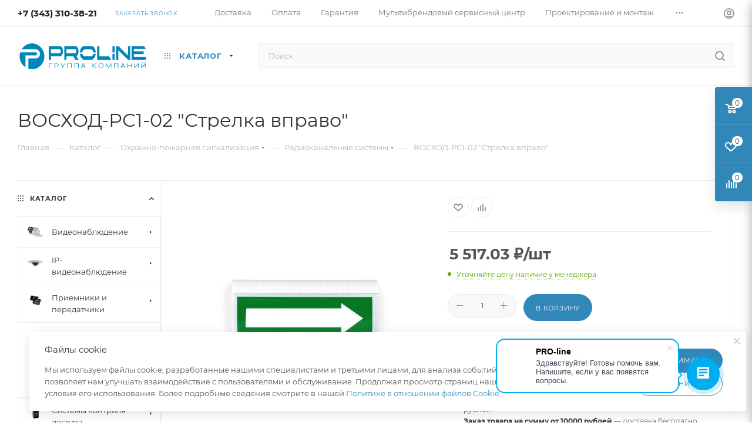

--- FILE ---
content_type: text/html; charset=UTF-8
request_url: https://www.proline-sb.ru/catalog/ohranno-pozharnaya-signalizatsiya/radiokanaljnye-sistemy1/voskhod_rs1_02_strelka_vpravo/
body_size: 132677
content:
<!DOCTYPE html>
<html xmlns="http://www.w3.org/1999/xhtml" xml:lang="ru" lang="ru"  >
<head><link rel="canonical" href="https://www.proline-sb.ru/catalog/ohranno-pozharnaya-signalizatsiya/radiokanaljnye-sistemy1/voskhod_rs1_02_strelka_vpravo/" />
	<title>Радиоканальные системы ВОСХОД-РС1-02 &quot;Стрелка вправо&quot; по выгодной цене | Интернет магазин Пролайн-СБ</title>
	<meta name="viewport" content="initial-scale=1.0, width=device-width, maximum-scale=1" />
	<meta name="HandheldFriendly" content="true" />
	<meta name="yes" content="yes" />
	<meta name="apple-mobile-web-app-status-bar-style" content="black" />
	<meta name="SKYPE_TOOLBAR" content="SKYPE_TOOLBAR_PARSER_COMPATIBLE" />
	<meta http-equiv="Content-Type" content="text/html; charset=UTF-8" />
<meta name="keywords" content="ВОСХОД-РС1-02 &amp;quot;Стрелка вправо&amp;quot;, купить Радиоканальные системы екатеринбург, москва, санкт петербург" />
<meta name="description" content="Ищете Радиоканальные системы? Купите ВОСХОД-РС1-02 &amp;quot;Стрелка вправо&amp;quot; по выгодной цене в  интернет магазине Пролайн-СБ с доставкой в Екатеринбурге, Москве, Санкт-Петербурге" />
<link href="/bitrix/js/ui/design-tokens/dist/ui.design-tokens.min.css?172665336023463"  rel="stylesheet" />
<link href="/bitrix/js/ui/fonts/opensans/ui.font.opensans.min.css?17266464722320"  rel="stylesheet" />
<link href="/bitrix/js/main/popup/dist/main.popup.bundle.min.css?173881358126589"  rel="stylesheet" />
<link href="/bitrix/css/ilyaaleksandrov.chatpanel/style.css?17569904307958"  rel="stylesheet" />
<link href="/bitrix/cache/css/s1/aspro_max/page_0b9a764341dc046cbd9a5c7ed841bf65/page_0b9a764341dc046cbd9a5c7ed841bf65_v1.css?1766642829154864"  rel="stylesheet" />
<link href="/bitrix/cache/css/s1/aspro_max/template_1b5b9d8daea43de04431dfcafc50192d/template_1b5b9d8daea43de04431dfcafc50192d_v1.css?17666428291157066"  data-template-style="true" rel="stylesheet" />
<script>if(!window.BX)window.BX={};if(!window.BX.message)window.BX.message=function(mess){if(typeof mess==='object'){for(let i in mess) {BX.message[i]=mess[i];} return true;}};</script>
<script>(window.BX||top.BX).message({"pull_server_enabled":"Y","pull_config_timestamp":1656326008,"shared_worker_allowed":"Y","pull_guest_mode":"N","pull_guest_user_id":0,"pull_worker_mtime":1744779473});(window.BX||top.BX).message({"PULL_OLD_REVISION":"Для продолжения корректной работы с сайтом необходимо перезагрузить страницу."});</script>
<script>(window.BX||top.BX).message({"JS_CORE_LOADING":"Загрузка...","JS_CORE_NO_DATA":"- Нет данных -","JS_CORE_WINDOW_CLOSE":"Закрыть","JS_CORE_WINDOW_EXPAND":"Развернуть","JS_CORE_WINDOW_NARROW":"Свернуть в окно","JS_CORE_WINDOW_SAVE":"Сохранить","JS_CORE_WINDOW_CANCEL":"Отменить","JS_CORE_WINDOW_CONTINUE":"Продолжить","JS_CORE_H":"ч","JS_CORE_M":"м","JS_CORE_S":"с","JSADM_AI_HIDE_EXTRA":"Скрыть лишние","JSADM_AI_ALL_NOTIF":"Показать все","JSADM_AUTH_REQ":"Требуется авторизация!","JS_CORE_WINDOW_AUTH":"Войти","JS_CORE_IMAGE_FULL":"Полный размер"});</script>
<script src="/bitrix/js/main/core/core.min.js?1744779442225353"></script>
<script>BX.Runtime.registerExtension({"name":"main.core","namespace":"BX","loaded":true});</script>
<script>BX.setJSList(["\/bitrix\/js\/main\/core\/core_ajax.js","\/bitrix\/js\/main\/core\/core_promise.js","\/bitrix\/js\/main\/polyfill\/promise\/js\/promise.js","\/bitrix\/js\/main\/loadext\/loadext.js","\/bitrix\/js\/main\/loadext\/extension.js","\/bitrix\/js\/main\/polyfill\/promise\/js\/promise.js","\/bitrix\/js\/main\/polyfill\/find\/js\/find.js","\/bitrix\/js\/main\/polyfill\/includes\/js\/includes.js","\/bitrix\/js\/main\/polyfill\/matches\/js\/matches.js","\/bitrix\/js\/ui\/polyfill\/closest\/js\/closest.js","\/bitrix\/js\/main\/polyfill\/fill\/main.polyfill.fill.js","\/bitrix\/js\/main\/polyfill\/find\/js\/find.js","\/bitrix\/js\/main\/polyfill\/matches\/js\/matches.js","\/bitrix\/js\/main\/polyfill\/core\/dist\/polyfill.bundle.js","\/bitrix\/js\/main\/core\/core.js","\/bitrix\/js\/main\/polyfill\/intersectionobserver\/js\/intersectionobserver.js","\/bitrix\/js\/main\/lazyload\/dist\/lazyload.bundle.js","\/bitrix\/js\/main\/polyfill\/core\/dist\/polyfill.bundle.js","\/bitrix\/js\/main\/parambag\/dist\/parambag.bundle.js"]);
</script>
<script>BX.Runtime.registerExtension({"name":"aspro_bootstrap","namespace":"window","loaded":true});</script>
<script>BX.Runtime.registerExtension({"name":"aspro_logo","namespace":"window","loaded":true});</script>
<script>BX.Runtime.registerExtension({"name":"aspro_jquery.validate","namespace":"window","loaded":true});</script>
<script>BX.Runtime.registerExtension({"name":"aspro_validate","namespace":"window","loaded":true});</script>
<script>BX.Runtime.registerExtension({"name":"aspro_jquery.uniform","namespace":"window","loaded":true});</script>
<script>(window.BX||top.BX).message({"CT_BST_SEARCH_BUTTON2":"Найти","SEARCH_IN_SITE_FULL":"По всему сайту","SEARCH_IN_SITE":"Везде","SEARCH_IN_CATALOG_FULL":"По каталогу","SEARCH_IN_CATALOG":"Каталог"});</script>
<script>BX.Runtime.registerExtension({"name":"aspro_searchtitle","namespace":"window","loaded":true});</script>
<script>BX.Runtime.registerExtension({"name":"aspro_line_block","namespace":"window","loaded":true});</script>
<script>BX.Runtime.registerExtension({"name":"aspro_mega_menu","namespace":"window","loaded":true});</script>
<script>BX.Runtime.registerExtension({"name":"ui.design-tokens","namespace":"window","loaded":true});</script>
<script>BX.Runtime.registerExtension({"name":"ui.fonts.opensans","namespace":"window","loaded":true});</script>
<script>BX.Runtime.registerExtension({"name":"main.popup","namespace":"BX.Main","loaded":true});</script>
<script>BX.Runtime.registerExtension({"name":"popup","namespace":"window","loaded":true});</script>
<script type="extension/settings" data-extension="currency.currency-core">{"region":"ru"}</script>
<script>BX.Runtime.registerExtension({"name":"currency.currency-core","namespace":"BX.Currency","loaded":true});</script>
<script>BX.Runtime.registerExtension({"name":"currency","namespace":"window","loaded":true});</script>
<script>BX.Runtime.registerExtension({"name":"aspro_swiper_init","namespace":"window","loaded":true});</script>
<script>BX.Runtime.registerExtension({"name":"aspro_swiper","namespace":"window","loaded":true});</script>
<script>BX.Runtime.registerExtension({"name":"aspro_swiper_main_styles","namespace":"window","loaded":true});</script>
<script>BX.Runtime.registerExtension({"name":"aspro_swiper_events","namespace":"window","loaded":true});</script>
<script>BX.Runtime.registerExtension({"name":"aspro_hash_location","namespace":"window","loaded":true});</script>
<script>BX.Runtime.registerExtension({"name":"aspro_tabs_history","namespace":"window","loaded":true});</script>
<script>BX.Runtime.registerExtension({"name":"aspro_countdown","namespace":"window","loaded":true});</script>
<script>BX.Runtime.registerExtension({"name":"aspro_grid-list","namespace":"window","loaded":true});</script>
<script>BX.Runtime.registerExtension({"name":"aspro_video_inline_appear","namespace":"window","loaded":true});</script>
<script>BX.Runtime.registerExtension({"name":"aspro_skeleton","namespace":"window","loaded":true});</script>
<script>BX.Runtime.registerExtension({"name":"aspro_ui-card","namespace":"window","loaded":true});</script>
<script>BX.Runtime.registerExtension({"name":"aspro_video_block","namespace":"window","loaded":true});</script>
<script>BX.Runtime.registerExtension({"name":"aspro_smart_position_dropdown","namespace":"window","loaded":true});</script>
<script>BX.Runtime.registerExtension({"name":"aspro_left_menu_aim","namespace":"window","loaded":true});</script>
<script>BX.Runtime.registerExtension({"name":"ls","namespace":"window","loaded":true});</script>
<script>BX.Runtime.registerExtension({"name":"aspro_owl_carousel","namespace":"window","loaded":true});</script>
<script>BX.Runtime.registerExtension({"name":"aspro_catalog_element","namespace":"window","loaded":true});</script>
<script>BX.Runtime.registerExtension({"name":"aspro_detail_gallery","namespace":"window","loaded":true});</script>
<script>BX.Runtime.registerExtension({"name":"aspro_bonus_system","namespace":"window","loaded":true});</script>
<script>BX.Runtime.registerExtension({"name":"aspro_fancybox","namespace":"window","loaded":true});</script>
<script>BX.Runtime.registerExtension({"name":"aspro_animation_ext","namespace":"window","loaded":true});</script>
<script>(window.BX||top.BX).message({"LANGUAGE_ID":"ru","FORMAT_DATE":"DD.MM.YYYY","FORMAT_DATETIME":"DD.MM.YYYY HH:MI:SS","COOKIE_PREFIX":"BITRIX_SM","SERVER_TZ_OFFSET":"0","UTF_MODE":"Y","SITE_ID":"s1","SITE_DIR":"\/","USER_ID":"","SERVER_TIME":1769823139,"USER_TZ_OFFSET":0,"USER_TZ_AUTO":"Y","bitrix_sessid":"19f6cbd37a33e103dd06ef131720bcc5"});</script>

<script src="/bitrix/js/pull/protobuf/protobuf.min.js?172664647076433"></script>
<script src="/bitrix/js/pull/protobuf/model.min.js?172664647014190"></script>
<script src="/bitrix/js/main/core/core_promise.min.js?17266464732490"></script>
<script src="/bitrix/js/rest/client/rest.client.min.js?17266464729240"></script>
<script src="/bitrix/js/pull/client/pull.client.min.js?174477947349849"></script>
<script src="/bitrix/js/main/ajax.min.js?172664647422194"></script>
<script src="/bitrix/js/main/popup/dist/main.popup.bundle.min.js?173881358165924"></script>
<script src="/bitrix/js/currency/currency-core/dist/currency-core.bundle.min.js?17266531784569"></script>
<script src="/bitrix/js/currency/core_currency.min.js?1726653178835"></script>
<script src="/bitrix/js/main/core/core_ls.min.js?17388135812683"></script>
<script src="/bitrix/js/ilyaaleksandrov.chatpanel/script.js?175699043030173"></script>
<script>BX.setJSList(["\/bitrix\/templates\/aspro_max\/components\/bitrix\/catalog\/main\/script.js","\/bitrix\/templates\/aspro_max\/components\/bitrix\/catalog.element\/main5\/script.js","\/bitrix\/templates\/aspro_max\/components\/bitrix\/sale.prediction.product.detail\/main\/script.js","\/bitrix\/templates\/aspro_max\/components\/bitrix\/sale.gift.product\/main\/script.js","\/bitrix\/templates\/aspro_max\/components\/bitrix\/sale.gift.main.products\/main\/script.js","\/bitrix\/templates\/aspro_max\/js\/slider.swiper.min.js","\/bitrix\/templates\/aspro_max\/vendor\/js\/carousel\/swiper\/swiper-bundle.min.js","\/bitrix\/templates\/aspro_max\/js\/slider.swiper.galleryEvents.min.js","\/bitrix\/templates\/aspro_max\/js\/hash_location.js","\/bitrix\/templates\/aspro_max\/js\/tabs_history.js","\/bitrix\/templates\/aspro_max\/js\/countdown.js","\/bitrix\/templates\/aspro_max\/js\/video_inline_appear.min.js","\/bitrix\/templates\/aspro_max\/js\/jquery.history.js","\/bitrix\/templates\/aspro_max\/components\/bitrix\/menu\/left_front_catalog\/script.js","\/bitrix\/templates\/aspro_max\/js\/smartPositionDropdown.js","\/bitrix\/templates\/aspro_max\/js\/leftMenuAim.js","\/bitrix\/templates\/aspro_max\/components\/bitrix\/news.list\/banners\/script.js","\/bitrix\/templates\/aspro_max\/vendor\/js\/carousel\/owl\/owl.carousel.min.js","\/bitrix\/templates\/aspro_max\/js\/catalog_element.min.js","\/bitrix\/templates\/aspro_max\/js\/jquery.fancybox.min.js","\/bitrix\/templates\/aspro_max\/vendor\/js\/bootstrap.js","\/bitrix\/templates\/aspro_max\/js\/jquery.actual.min.js","\/bitrix\/templates\/aspro_max\/vendor\/js\/ripple.js","\/bitrix\/templates\/aspro_max\/js\/browser.js","\/bitrix\/templates\/aspro_max\/vendor\/js\/sticky-sidebar.js","\/bitrix\/templates\/aspro_max\/js\/jquery.alphanumeric.js","\/bitrix\/templates\/aspro_max\/js\/jquery.cookie.js","\/bitrix\/templates\/aspro_max\/js\/mobile.js","\/bitrix\/templates\/aspro_max\/js\/main.js","\/bitrix\/templates\/aspro_max\/js\/blocks\/blocks.js","\/bitrix\/templates\/aspro_max\/js\/logo.min.js","\/bitrix\/templates\/aspro_max\/js\/autoload\/dropdown-product.js","\/bitrix\/templates\/aspro_max\/js\/autoload\/item-action.js","\/bitrix\/templates\/aspro_max\/js\/autoload\/select_offer_load.js","\/bitrix\/templates\/aspro_max\/js\/jquery.validate.js","\/bitrix\/templates\/aspro_max\/js\/conditional\/validation.js","\/bitrix\/templates\/aspro_max\/js\/jquery.uniform.min.js","\/bitrix\/components\/bitrix\/search.title\/script.js","\/bitrix\/templates\/aspro_max\/components\/bitrix\/search.title\/mega_menu\/script.js","\/bitrix\/templates\/aspro_max\/js\/searchtitle.js","\/bitrix\/templates\/aspro_max\/components\/bitrix\/menu\/menu_in_burger\/script.js","\/bitrix\/templates\/aspro_max\/js\/mega_menu.js","\/bitrix\/templates\/aspro_max\/components\/bitrix\/search.title\/corp\/script.js","\/bitrix\/templates\/aspro_max\/components\/bitrix\/menu\/bottom\/script.js","\/bitrix\/templates\/aspro_max\/components\/bitrix\/search.title\/fixed\/script.js","\/bitrix\/templates\/aspro_max\/js\/custom.js"]);</script>
<script>BX.setCSSList(["\/bitrix\/templates\/aspro_max\/components\/bitrix\/catalog\/main\/style.css","\/bitrix\/templates\/aspro_max\/components\/bitrix\/sale.gift.main.products\/main\/style.css","\/bitrix\/templates\/aspro_max\/vendor\/css\/carousel\/swiper\/swiper-bundle.min.css","\/bitrix\/templates\/aspro_max\/css\/slider.swiper.min.css","\/bitrix\/templates\/aspro_max\/css\/main_slider.min.css","\/bitrix\/templates\/aspro_max\/css\/blocks\/grid-list.min.css","\/bitrix\/templates\/aspro_max\/css\/skeleton.css","\/bitrix\/templates\/aspro_max\/css\/conditional\/ui-card.min.css","\/bitrix\/templates\/aspro_max\/css\/video_block.min.css","\/bitrix\/templates\/aspro_max\/css\/left_block_main_page.css","\/bitrix\/templates\/aspro_max\/components\/bitrix\/menu\/left_front_catalog\/style.css","\/bitrix\/templates\/aspro_max\/vendor\/css\/carousel\/owl\/owl.carousel.min.css","\/bitrix\/templates\/aspro_max\/vendor\/css\/carousel\/owl\/owl.theme.default.min.css","\/bitrix\/templates\/aspro_max\/css\/detail-gallery.css","\/bitrix\/templates\/aspro_max\/css\/bonus-system.min.css","\/bitrix\/templates\/aspro_max\/css\/jquery.fancybox.min.css","\/bitrix\/templates\/aspro_max\/css\/animation\/animation_ext.css","\/bitrix\/templates\/aspro_max\/css\/fonts\/montserrat\/css\/montserrat.min.css","\/bitrix\/templates\/aspro_max\/css\/blocks\/dark-light-theme.css","\/bitrix\/templates\/aspro_max\/css\/colored.css","\/bitrix\/templates\/aspro_max\/vendor\/css\/bootstrap.css","\/bitrix\/templates\/aspro_max\/css\/styles.css","\/bitrix\/templates\/aspro_max\/css\/blocks\/blocks.css","\/bitrix\/templates\/aspro_max\/css\/blocks\/common.blocks\/counter-state\/counter-state.css","\/bitrix\/templates\/aspro_max\/css\/menu.css","\/bitrix\/templates\/aspro_max\/css\/catalog.css","\/bitrix\/templates\/aspro_max\/vendor\/css\/ripple.css","\/bitrix\/templates\/aspro_max\/css\/stores.css","\/bitrix\/templates\/aspro_max\/css\/yandex_map.css","\/bitrix\/templates\/aspro_max\/css\/header_fixed.css","\/bitrix\/templates\/aspro_max\/ajax\/ajax.css","\/bitrix\/templates\/aspro_max\/css\/searchtitle.css","\/bitrix\/templates\/aspro_max\/css\/blocks\/line-block.min.css","\/bitrix\/templates\/aspro_max\/css\/mega_menu.css","\/bitrix\/templates\/aspro_max\/components\/bitrix\/breadcrumb\/main\/style.css","\/bitrix\/templates\/aspro_max\/css\/footer.css","\/bitrix\/components\/aspro\/marketing.popup\/templates\/max\/style.css","\/bitrix\/templates\/aspro_max\/styles.css","\/bitrix\/templates\/aspro_max\/template_styles.css","\/bitrix\/templates\/aspro_max\/css\/header.css","\/bitrix\/templates\/aspro_max\/css\/media.css","\/bitrix\/templates\/aspro_max\/css\/h1-normal.css","\/bitrix\/templates\/aspro_max\/css\/round-elements.css","\/bitrix\/templates\/aspro_max\/themes\/custom_s1\/theme.css","\/bitrix\/templates\/aspro_max\/css\/widths\/width-1.css","\/bitrix\/templates\/aspro_max\/css\/fonts\/font-10.css","\/bitrix\/templates\/aspro_max\/css\/custom.css"]);</script>
<script>
					(function () {
						"use strict";
						var counter = function ()
						{
							var cookie = (function (name) {
								var parts = ("; " + document.cookie).split("; " + name + "=");
								if (parts.length == 2) {
									try {return JSON.parse(decodeURIComponent(parts.pop().split(";").shift()));}
									catch (e) {}
								}
							})("BITRIX_CONVERSION_CONTEXT_s1");
							if (cookie && cookie.EXPIRE >= BX.message("SERVER_TIME"))
								return;
							var request = new XMLHttpRequest();
							request.open("POST", "/bitrix/tools/conversion/ajax_counter.php", true);
							request.setRequestHeader("Content-type", "application/x-www-form-urlencoded");
							request.send(
								"SITE_ID="+encodeURIComponent("s1")+
								"&sessid="+encodeURIComponent(BX.bitrix_sessid())+
								"&HTTP_REFERER="+encodeURIComponent(document.referrer)
							);
						};
						if (window.frameRequestStart === true)
							BX.addCustomEvent("onFrameDataReceived", counter);
						else
							BX.ready(counter);
					})();
				</script>
<script>BX.message({'PORTAL_WIZARD_NAME':'Аспро: Максимум - интернет-магазин','PORTAL_WIZARD_DESC':'Аспро: Максимум - интернет магазин с поддержкой современных технологий: BigData, композитный сайт, фасетный поиск, адаптивная верстка','ASPRO_MAX_MOD_INST_OK':'Поздравляем, модуль «Аспро: Максимум - интернет-магазин» успешно установлен!<br />\nДля установки готового сайта, пожалуйста перейдите <a href=\'/bitrix/admin/wizard_list.php?lang=ru\'>в список мастеров<\/a> <br />и выберите пункт «Установить» в меню мастера aspro:max','ASPRO_MAX_MOD_UNINST_OK':'Удаление модуля успешно завершено','ASPRO_MAX_SCOM_INSTALL_NAME':'Аспро: Максимум - интернет-магазин','ASPRO_MAX_SCOM_INSTALL_DESCRIPTION':'Мастер создания интернет-магазина «Аспро: Максимум - интернет-магазин»','ASPRO_MAX_SCOM_INSTALL_TITLE':'Установка модуля \"Аспро: Максимум\"','ASPRO_MAX_SCOM_UNINSTALL_TITLE':'Удаление модуля \"Аспро: Максимум\"','ASPRO_MAX_SPER_PARTNER':'Аспро','ASPRO_MAX_PARTNER_URI':'http://www.aspro.ru','OPEN_WIZARDS_LIST':'Открыть список мастеров','ASPRO_MAX_INSTALL_SITE':'Установить готовый сайт','PHONE':'Телефон','FAST_VIEW':'Быстрый просмотр','TABLES_SIZE_TITLE':'Подбор размера','SOCIAL':'Социальные сети','DESCRIPTION':'Описание магазина','ITEMS':'Товары','LOGO':'Логотип','REGISTER_INCLUDE_AREA':'Текст о регистрации','AUTH_INCLUDE_AREA':'Текст об авторизации','FRONT_IMG':'Изображение компании','EMPTY_CART':'пуста','CATALOG_VIEW_MORE':'... Показать все','CATALOG_VIEW_LESS':'... Свернуть','JS_REQUIRED':'Заполните это поле','JS_FORMAT':'Неверный формат','JS_FILE_EXT':'Недопустимое расширение файла','JS_PASSWORD_COPY':'Пароли не совпадают','JS_PASSWORD_LENGTH':'Минимум 6 символов','JS_ERROR':'Неверно заполнено поле','JS_FILE_SIZE':'Максимальный размер 5мб','JS_FILE_BUTTON_NAME':'Выберите файл','JS_FILE_DEFAULT':'Прикрепите файл','JS_DATE':'Некорректная дата','JS_DATETIME':'Некорректная дата/время','JS_REQUIRED_LICENSES':'Согласитесь с условиями','JS_REQUIRED_OFFER':'Согласитесь с условиями','LICENSE_PROP':'Согласие на обработку персональных данных','LOGIN_LEN':'Введите минимум {0} символа','FANCY_CLOSE':'Закрыть','FANCY_NEXT':'Следующий','FANCY_PREV':'Предыдущий','TOP_AUTH_REGISTER':'Регистрация','CALLBACK':'Заказать звонок','ASK':'Задать вопрос','REVIEW':'Оставить отзыв','S_CALLBACK':'Заказать звонок','UNTIL_AKC':'До конца акции','TITLE_QUANTITY_BLOCK':'Остаток','TITLE_QUANTITY':'шт','TOTAL_SUMM_ITEM':'Общая стоимость ','SUBSCRIBE_SUCCESS':'Вы успешно подписались','RECAPTCHA_TEXT':'Подтвердите, что вы не робот','JS_RECAPTCHA_ERROR':'Пройдите проверку','COUNTDOWN_SEC':'сек','COUNTDOWN_MIN':'мин','COUNTDOWN_HOUR':'час','COUNTDOWN_DAY0':'дн','COUNTDOWN_DAY1':'дн','COUNTDOWN_DAY2':'дн','COUNTDOWN_WEAK0':'Недель','COUNTDOWN_WEAK1':'Неделя','COUNTDOWN_WEAK2':'Недели','COUNTDOWN_MONTH0':'Месяцев','COUNTDOWN_MONTH1':'Месяц','COUNTDOWN_MONTH2':'Месяца','COUNTDOWN_YEAR0':'Лет','COUNTDOWN_YEAR1':'Год','COUNTDOWN_YEAR2':'Года','COUNTDOWN_COMPACT_SEC':'с','COUNTDOWN_COMPACT_MIN':'м','COUNTDOWN_COMPACT_HOUR':'ч','COUNTDOWN_COMPACT_DAY':'д','COUNTDOWN_COMPACT_WEAK':'н','COUNTDOWN_COMPACT_MONTH':'м','COUNTDOWN_COMPACT_YEAR0':'л','COUNTDOWN_COMPACT_YEAR1':'г','CATALOG_PARTIAL_BASKET_PROPERTIES_ERROR':'Заполнены не все свойства у добавляемого товара','CATALOG_EMPTY_BASKET_PROPERTIES_ERROR':'Выберите свойства товара, добавляемые в корзину в параметрах компонента','CATALOG_ELEMENT_NOT_FOUND':'Элемент не найден','ERROR_ADD2BASKET':'Ошибка добавления товара в корзину','CATALOG_SUCCESSFUL_ADD_TO_BASKET':'Успешное добавление товара в корзину','ERROR_BASKET_TITLE':'Ошибка корзины','ERROR_BASKET_PROP_TITLE':'Выберите свойства, добавляемые в корзину','ERROR_BASKET_BUTTON':'Выбрать','BASKET_TOP':'Корзина в шапке','ERROR_ADD_DELAY_ITEM':'Ошибка отложенной корзины','VIEWED_TITLE':'Ранее вы смотрели','VIEWED_BEFORE':'Ранее вы смотрели','BEST_TITLE':'Лучшие предложения','CT_BST_SEARCH_BUTTON':'Поиск','CT_BST_SEARCH2_BUTTON':'Найти','BASKET_PRINT_BUTTON':'Распечатать','BASKET_CLEAR_ALL_BUTTON':'Очистить','BASKET_QUICK_ORDER_BUTTON':'Быстрый заказ','BASKET_CONTINUE_BUTTON':'Продолжить покупки','BASKET_ORDER_BUTTON':'Оформить заказ','SHARE_BUTTON':'Поделиться','BASKET_CHANGE_TITLE':'Ваш заказ','BASKET_CHANGE_LINK':'Изменить','MORE_INFO_SKU':'Купить','FROM':'от','BEFORE':'до','TITLE_BLOCK_VIEWED_NAME':'Ранее вы смотрели','T_BASKET':'Корзина','FILTER_EXPAND_VALUES':'Показать все','FILTER_HIDE_VALUES':'Свернуть','FULL_ORDER':'Полный заказ','CUSTOM_COLOR_CHOOSE':'Выбрать','CUSTOM_COLOR_CANCEL':'Отмена','S_MOBILE_MENU':'Меню','MAX_T_MENU_BACK':'Назад','MAX_T_MENU_CALLBACK':'Обратная связь','MAX_T_MENU_CONTACTS_TITLE':'Будьте на связи','SEARCH_TITLE':'Поиск','SOCIAL_TITLE':'Оставайтесь на связи','HEADER_SCHEDULE':'Время работы','SEO_TEXT':'SEO описание','COMPANY_IMG':'Картинка компании','COMPANY_TEXT':'Описание компании','CONFIG_SAVE_SUCCESS':'Настройки сохранены','CONFIG_SAVE_FAIL':'Ошибка сохранения настроек','ITEM_ECONOMY':'Экономия','ITEM_ARTICLE':'Артикул: ','JS_FORMAT_ORDER':'имеет неверный формат','JS_BASKET_COUNT_TITLE':'В корзине товаров на SUMM','POPUP_VIDEO':'Видео','POPUP_GIFT_TEXT':'Нашли что-то особенное? Намекните другу о подарке!','ORDER_FIO_LABEL':'Ф.И.О.','ORDER_PHONE_LABEL':'Телефон','ORDER_REGISTER_BUTTON':'Регистрация','PRICES_TYPE':'Варианты цен','FILTER_HELPER_VALUES':' знач.','SHOW_MORE_SCU_MAIN':'Еще #COUNT#','SHOW_MORE_SCU_1':'предложение','SHOW_MORE_SCU_2':'предложения','SHOW_MORE_SCU_3':'предложений','PARENT_ITEM_NOT_FOUND':'Не найден основной товар для услуги в корзине. Обновите страницу и попробуйте снова.','INVALID_NUMBER':'Неверный номер','INVALID_COUNTRY_CODE':'Неверный код страны','TOO_SHORT':'Номер слишком короткий','TOO_LONG':'Номер слишком длинный','FORM_REQUIRED_FIELDS':'обязательные поля'})</script>
<link href="/bitrix/templates/aspro_max/css/critical.min.css?172665382124" data-skip-moving="true" rel="stylesheet">
<meta name="theme-color" content="#3287b9">
<style>:root{--theme-base-color: #3287b9;--theme-base-opacity-color: #3287b91a;--theme-base-color-hue:202;--theme-base-color-saturation:57%;--theme-base-color-lightness:46%;}</style>
<style>html {--theme-page-width: 1700px;--theme-page-width-padding: 30px}</style>
<script src="/bitrix/templates/aspro_max/js/observer.js" async defer></script>
<script data-skip-moving="true">window.lazySizesConfig = window.lazySizesConfig || {};lazySizesConfig.loadMode = 1;lazySizesConfig.expand = 200;lazySizesConfig.expFactor = 1;lazySizesConfig.hFac = 0.1;window.lazySizesConfig.loadHidden = false;window.lazySizesConfig.lazyClass = "lazy";</script>
<script src="/bitrix/templates/aspro_max/js/ls.unveilhooks.min.js" data-skip-moving="true" defer></script>
<script src="/bitrix/templates/aspro_max/js/lazysizes.min.js" data-skip-moving="true" defer></script>
<link href="/bitrix/templates/aspro_max/css/print.min.css?172665382921755" data-template-style="true" rel="stylesheet" media="print">
                    <script src="/bitrix/templates/aspro_max/js/app.min.js?17429836572299"></script>
                    <script data-skip-moving="true" src="/bitrix/js/main/jquery/jquery-2.2.4.min.js"></script>
                    <script data-skip-moving="true" src="/bitrix/templates/aspro_max/js/speed.min.js?=1726653875"></script>
<link rel="shortcut icon" href="/favicon.png" type="image/png" />
<link rel="apple-touch-icon" sizes="180x180" href="/upload/CMax/41c/za0zitxp8l6c1y518l4wyqcbbj8gka1e.jpg" />
<meta property="og:description" content="Радиоканальные системы. Радиоканальная система «ВС ВЕКТОР-АР».













.
" />
<meta property="og:image" content="https://www.proline-sb.ru:443/upload/iblock/8b8/qwk28rsw1nnf3zz3jl6x60vmys88wpar.webp" />
<link rel="image_src" href="https://www.proline-sb.ru:443/upload/iblock/8b8/qwk28rsw1nnf3zz3jl6x60vmys88wpar.webp"  />
<meta property="og:title" content="Радиоканальные системы ВОСХОД-РС1-02 &quot;Стрелка вправо&quot; по выгодной цене | Интернет магазин Пролайн-СБ" />
<meta property="og:type" content="website" />
<meta property="og:url" content="https://www.proline-sb.ru:443/catalog/ohranno-pozharnaya-signalizatsiya/radiokanaljnye-sistemy1/voskhod_rs1_02_strelka_vpravo/" />
<script src="/bitrix/templates/aspro_max/js/fetch/bottom_panel.min.js?1726653875557" defer=""></script>
<script>
var CreateElement = /** @class */ (function () {
    function CreateElement(_a) {
        var tag = _a.tag, attributes = _a.attributes, _b = _a.childs, childs = _b === void 0 ? [] : _b, _c = _a.text, text = _c === void 0 ? '' : _c;
        this.element = document.createElement(tag);
        this.setAttributes(attributes);
        this.append(childs);
        this.setText(text);
    }
    CreateElement.prototype.setAttributes = function (attributes) {
        var _this = this;
        attributes.map(function (_a) {
            var name = _a.name, value = _a.value;
            _this.element.setAttribute(name, value);
        });
    };
    CreateElement.prototype.append = function (childs) {
        var _this = this;
        var elements = childs.map(function (child) { return new CreateElement(child); });
        elements.map(function (_a) {
            var element = _a.element;
            return _this.element.appendChild(element);
        });
    };
    CreateElement.prototype.setText = function (text) {
        return text.length && this.element.appendChild(document.createTextNode(text));
    };
    return CreateElement;
}());
var style = document.createElement("style");
style.innerHTML = "   body {     height: auto;     min-height: 100vh;     min-height: 100%;     position: relative;   }   .itex-wrap { height: 56px; font-family: Arial, Helvetica, sans-serif;   display: flex;   align-items: center;   justify-content: center;   margin: auto;   width: 100%;    z-index: 998;   text-decoration: none; background-color: #333333;} .itex-copyright-text {   display: block; color: #c8cece; font-size: 14px; text-decoration: underline;  position: relative;  padding-left: 11px;} .itex-copyright-text:before{ content: ''; position: absolute; background-color: #c8cece; height: 60%;  width: 1px; left: 0px; top: 25%;} .itex-copyright-img {   order: -1; margin-right: 11px;} ";
var copyright = new CreateElement({
    tag: 'a',
    attributes: [
        {
            name: 'class',
            value: 'itex-wrap'
        },
        {
            name: 'href',
            value: 'http://itexweb.ru/'
        }
    ],
    childs: [
        {
            tag: 'span',
            attributes: [
                {
                    name: 'class',
                    value: 'itex-copyright-text'
                }
            ],
            text: 'Разработка сайта'
        },
        {
            tag: 'img',
            attributes: [
                {
                    name: 'src',
                    value: 'https://www.itexstart.ru/logo_footer_copyright_white.svg'
                },
                {
                    name: 'width',
                    value: '100'
                },
                {
                    name: 'class',
                    value: 'itex-copyright-img'
                }
            ]
        }
    ]
}).element;
document.addEventListener('DOMContentLoaded', function () {
    document.head.appendChild(style);
    document.body.appendChild(copyright);
});
</script>

<script  src="/bitrix/cache/js/s1/aspro_max/template_bf927f0bc7ab4c55295ec5c1d4adb60c/template_bf927f0bc7ab4c55295ec5c1d4adb60c_v1.js?1766642829334251"></script>
<script  src="/bitrix/cache/js/s1/aspro_max/page_dac73d932fef3c2e5a3741fff4eda8fb/page_dac73d932fef3c2e5a3741fff4eda8fb_v1.js?1766642829369727"></script>
<script>var _ba = _ba || []; _ba.push(["aid", "c09b0b404dac03e27198b044a7b2f2e6"]); _ba.push(["host", "www.proline-sb.ru"]); (function() {var ba = document.createElement("script"); ba.type = "text/javascript"; ba.async = true;ba.src = (document.location.protocol == "https:" ? "https://" : "http://") + "bitrix.info/ba.js";var s = document.getElementsByTagName("script")[0];s.parentNode.insertBefore(ba, s);})();</script>

		<style>html {--theme-items-gap:32px;--fixed-header:105px;--fixed-tabs:49px;}</style>	<!-- Google Tag Manager -->
<script>(function(w,d,s,l,i){w[l]=w[l]||[];w[l].push({'gtm.start':
new Date().getTime(),event:'gtm.js'});var f=d.getElementsByTagName(s)[0],
j=d.createElement(s),dl=l!='dataLayer'?'&l='+l:'';j.async=true;j.src=
'https://www.googletagmanager.com/gtm.js?id='+i+dl;f.parentNode.insertBefore(j,f);
})(window,document,'script','dataLayer','GTM-5JLQDDC');</script>
<!-- End Google Tag Manager -->
</head>
<body class=" site_s1  fill_bg_n catalog-delayed-btn-Y theme-light" id="main" data-site="/">
<!-- Google Tag Manager (noscript) -->
<noscript><iframe src="https://www.googletagmanager.com/ns.html?id=GTM-5JLQDDC"
height="0" width="0" style="display:none;visibility:hidden"></iframe></noscript>
<!-- End Google Tag Manager (noscript) -->
<script>(function(window,document,n,project_ids){window.GudokData=n;if(typeof project_ids !== "object"){project_ids = [project_ids]};window[n] = {};window[n]["projects"]=project_ids;config_load(project_ids.join(','));function config_load(cId){var a=document.getElementsByTagName("script")[0],s=document.createElement("script"),i=function(){a.parentNode.insertBefore(s,a)},cMrs='';s.async=true;if(document.location.search&&document.location.search.indexOf('?gudok_check=')===0)cMrs+=document.location.search.replace('?','&');s.src="//mod.gudok.tel/script.js?sid="+cId+cMrs;if(window.opera == "[object Opera]"){document.addEventListener("DOMContentLoaded", i, false)}else{i()}}})(window, document, "gd", "k478i51lbp");</script>
	
	<div id="panel"></div>
	
				<!--'start_frame_cache_basketitems-component-block'-->												<div id="ajax_basket"></div>
					<!--'end_frame_cache_basketitems-component-block'-->								<div class="cd-modal-bg"></div>
		<script data-skip-moving="true">var solutionName = 'arMaxOptions';</script>
		<script src="/bitrix/templates/aspro_max/js/setTheme.php?site_id=s1&site_dir=/" data-skip-moving="true"></script>
		<script>window.onload=function(){window.basketJSParams = window.basketJSParams || [];window.dataLayer = window.dataLayer || [];}
		BX.message({'MIN_ORDER_PRICE_TEXT':'<b>Минимальная сумма заказа #PRICE#<\/b><br/>Пожалуйста, добавьте еще товаров в корзину','LICENSES_TEXT':'Я согласен на <a href=\"/include/licenses_detail.php\" target=\"_blank\">обработку персональных данных<\/a>','OFFER_TEXT':'Согласен с <a href=\"/include/offer_detail.php\" target=\"_blank\">публичной офертой<\/a>'});
		arAsproOptions.PAGES.FRONT_PAGE = window[solutionName].PAGES.FRONT_PAGE = "";arAsproOptions.PAGES.BASKET_PAGE = window[solutionName].PAGES.BASKET_PAGE = "";arAsproOptions.PAGES.ORDER_PAGE = window[solutionName].PAGES.ORDER_PAGE = "";arAsproOptions.PAGES.PERSONAL_PAGE = window[solutionName].PAGES.PERSONAL_PAGE = "";arAsproOptions.PAGES.CATALOG_PAGE = window[solutionName].PAGES.CATALOG_PAGE = "1";</script>
		<div class="wrapper1  header_bgcolored long_header  high_one_row_header with_left_block  catalog_page basket_fly fly2 basket_fill_COLOR side_LEFT block_side_NORMAL catalog_icons_Y banner_auto with_fast_view mheader-v1 header-v17 header-font-lower_N regions_N title_position_LEFT footer-v1 front-vindex1 mfixed_Y mfixed_view_always title-v3 lazy_Y with_phones compact-catalog normal-catalog-img landing-normal big-banners-mobile-normal bottom-icons-panel-N compact-breadcrumbs-N catalog-delayed-btn-Y  ">

<div class="mega_fixed_menu scrollblock">
	<div class="maxwidth-theme">
		<svg class="svg svg-close" width="14" height="14" viewBox="0 0 14 14">
		  <path data-name="Rounded Rectangle 568 copy 16" d="M1009.4,953l5.32,5.315a0.987,0.987,0,0,1,0,1.4,1,1,0,0,1-1.41,0L1008,954.4l-5.32,5.315a0.991,0.991,0,0,1-1.4-1.4L1006.6,953l-5.32-5.315a0.991,0.991,0,0,1,1.4-1.4l5.32,5.315,5.31-5.315a1,1,0,0,1,1.41,0,0.987,0.987,0,0,1,0,1.4Z" transform="translate(-1001 -946)"></path>
		</svg>
		<i class="svg svg-close mask arrow"></i>
		<div class="row">
			<div class="col-md-9">
				<div class="left_menu_block">
					<div class="logo_block flexbox flexbox--row align-items-normal">
						<div class="logo colored">
							<a href="/"><img src="/upload/CMax/41c/za0zitxp8l6c1y518l4wyqcbbj8gka1e.jpg" alt="Оборудование систем безопасности" title="Оборудование систем безопасности" data-src="" /></a>						</div>
						<div class="top-description addr">
							Интернет-магазин 
представительского класса						</div>
					</div>
					<div class="search_block">
						<div class="search_wrap">
							<div class="search-block">
									<div class="search-wrapper">
		<div id="title-search_mega_menu">
			<form action="/catalog/" class="search">
				<div class="search-input-div">
					<input class="search-input" id="title-search-input_mega_menu" type="text" name="q" value="" placeholder="Поиск" size="20" maxlength="50" autocomplete="off" />
				</div>
				<div class="search-button-div">
					<button class="btn btn-search" type="submit" name="s" value="Найти"><i class="svg search2  inline " aria-hidden="true"><svg width="17" height="17" ><use xlink:href="/bitrix/templates/aspro_max/images/svg/header_icons_srite.svg#search"></use></svg></i></button>
					
					<span class="close-block inline-search-hide"><span class="svg svg-close close-icons"></span></span>
				</div>
			</form>
		</div>
	</div>
<script>
	var jsControl = new JCTitleSearch3({
		//'WAIT_IMAGE': '/bitrix/themes/.default/images/wait.gif',
		'AJAX_PAGE' : '/catalog/ohranno-pozharnaya-signalizatsiya/radiokanaljnye-sistemy1/voskhod_rs1_02_strelka_vpravo/',
		'CONTAINER_ID': 'title-search_mega_menu',
		'INPUT_ID': 'title-search-input_mega_menu',
		'INPUT_ID_TMP': 'title-search-input_mega_menu',
		'MIN_QUERY_LEN': 2
	});
</script>							</div>
						</div>
					</div>
										<!-- noindex -->

	<div class="burger_menu_wrapper">
		
			<div class="top_link_wrapper">
				<div class="menu-item dropdown catalog wide_menu   active">
					<div class="wrap">
						<a class="dropdown-toggle" href="/catalog/">
							<div class="link-title color-theme-hover">
																	<i class="svg inline  svg-inline-icon_catalog" aria-hidden="true" ><svg xmlns="http://www.w3.org/2000/svg" width="10" height="10" viewBox="0 0 10 10"><path  data-name="Rounded Rectangle 969 copy 7" class="cls-1" d="M644,76a1,1,0,1,1-1,1A1,1,0,0,1,644,76Zm4,0a1,1,0,1,1-1,1A1,1,0,0,1,648,76Zm4,0a1,1,0,1,1-1,1A1,1,0,0,1,652,76Zm-8,4a1,1,0,1,1-1,1A1,1,0,0,1,644,80Zm4,0a1,1,0,1,1-1,1A1,1,0,0,1,648,80Zm4,0a1,1,0,1,1-1,1A1,1,0,0,1,652,80Zm-8,4a1,1,0,1,1-1,1A1,1,0,0,1,644,84Zm4,0a1,1,0,1,1-1,1A1,1,0,0,1,648,84Zm4,0a1,1,0,1,1-1,1A1,1,0,0,1,652,84Z" transform="translate(-643 -76)"/></svg></i>																Каталог							</div>
						</a>
													<span class="tail"></span>
							<div class="burger-dropdown-menu row">
								<div class="menu-wrapper" >
									
																														<div class="col-md-4 dropdown-submenu  has_img">
																						<a href="/catalog/videonabliudenie/" class="color-theme-hover" title="Видеонаблюдение">
												<span class="name option-font-bold">Видеонаблюдение</span>
											</a>
																								<div class="burger-dropdown-menu toggle_menu">
																																									<div class="menu-item   ">
															<a href="/catalog/videonabliudenie/videokamery/" title="Видеокамеры">
																<span class="name color-theme-hover">Видеокамеры</span>
															</a>
																													</div>
																																									<div class="menu-item   ">
															<a href="/catalog/videonabliudenie/videoservery/" title="Видеосерверы">
																<span class="name color-theme-hover">Видеосерверы</span>
															</a>
																													</div>
																																									<div class="menu-item   ">
															<a href="/catalog/videonabliudenie/videoregistratory/" title="Видеорегистраторы">
																<span class="name color-theme-hover">Видеорегистраторы</span>
															</a>
																													</div>
																																									<div class="menu-item   ">
															<a href="/catalog/videonabliudenie/izmeriteljnye-pribory-testery/" title="Измерительные приборы, тестеры">
																<span class="name color-theme-hover">Измерительные приборы, тестеры</span>
															</a>
																													</div>
																																									<div class="menu-item   ">
															<a href="/catalog/videonabliudenie/ik-prozhektora/" title="ИК-прожектора">
																<span class="name color-theme-hover">ИК-прожектора</span>
															</a>
																													</div>
																																									<div class="menu-item   ">
															<a href="/catalog/videonabliudenie/kvadratory-i-muljtipleksory/" title="Квадраторы и мультиплексоры">
																<span class="name color-theme-hover">Квадраторы и мультиплексоры</span>
															</a>
																													</div>
																																									<div class="menu-item   ">
															<a href="/catalog/videonabliudenie/kronshteiny-i-aksessuary/" title="Кронштейны и аксессуары">
																<span class="name color-theme-hover">Кронштейны и аксессуары</span>
															</a>
																													</div>
																																									<div class="menu-item   ">
															<a href="/catalog/videonabliudenie/monitory/" title="Мониторы">
																<span class="name color-theme-hover">Мониторы</span>
															</a>
																													</div>
																																									<div class="menu-item   ">
															<a href="/catalog/videonabliudenie/objektivy/" title="Объективы">
																<span class="name color-theme-hover">Объективы</span>
															</a>
																													</div>
																																									<div class="menu-item   ">
															<a href="/catalog/videonabliudenie/puljty-upravleniya/" title="Пульты управления">
																<span class="name color-theme-hover">Пульты управления</span>
															</a>
																													</div>
																																									<div class="menu-item collapsed  ">
															<a href="/catalog/videonabliudenie/termokozhuhi/" title="Термокожухи">
																<span class="name color-theme-hover">Термокожухи</span>
															</a>
																													</div>
																																									<div class="menu-item collapsed  ">
															<a href="/catalog/videonabliudenie/oborudovanie-kedacom/" title="Оборудование Kedacom">
																<span class="name color-theme-hover">Оборудование Kedacom</span>
															</a>
																													</div>
																																									<div class="menu-item collapsed  ">
															<a href="/catalog/videonabliudenie/shkafy/" title="Шкафы">
																<span class="name color-theme-hover">Шкафы</span>
															</a>
																													</div>
																																									<div class="menu-item collapsed  ">
															<a href="/catalog/videonabliudenie/vzryvozashchishchennye-videokamery-relion/" title="Взрывозащищенные  видеокамеры">
																<span class="name color-theme-hover">Взрывозащищенные  видеокамеры</span>
															</a>
																													</div>
																																									<div class="menu-item collapsed  ">
															<a href="/catalog/videonabliudenie/oborudovanie-relion/" title="Оборудование Релион">
																<span class="name color-theme-hover">Оборудование Релион</span>
															</a>
																													</div>
																									</div>
																					</div>
									
																														<div class="col-md-4 dropdown-submenu  has_img">
																						<a href="/catalog/IP-videonabliudenie/" class="color-theme-hover" title="IP-видеонаблюдение">
												<span class="name option-font-bold">IP-видеонаблюдение</span>
											</a>
																								<div class="burger-dropdown-menu toggle_menu">
																																									<div class="menu-item   ">
															<a href="/catalog/IP-videonabliudenie/ip-videokamery/" title="IP-видеокамеры">
																<span class="name color-theme-hover">IP-видеокамеры</span>
															</a>
																													</div>
																																									<div class="menu-item   ">
															<a href="/catalog/IP-videonabliudenie/IP-videoregistratory/" title="IP-видеорегистраторы">
																<span class="name color-theme-hover">IP-видеорегистраторы</span>
															</a>
																													</div>
																																									<div class="menu-item   ">
															<a href="/catalog/IP-videonabliudenie/IP-videoservera/" title="IP-видеосервера">
																<span class="name color-theme-hover">IP-видеосервера</span>
															</a>
																													</div>
																																									<div class="menu-item   ">
															<a href="/catalog/IP-videonabliudenie/testery-ip-videosistem-1/" title="Тестеры IP-видеосистем">
																<span class="name color-theme-hover">Тестеры IP-видеосистем</span>
															</a>
																													</div>
																																									<div class="menu-item   ">
															<a href="/catalog/IP-videonabliudenie/megapikseljnye-objektivy/" title="Мегапиксельные объективы">
																<span class="name color-theme-hover">Мегапиксельные объективы</span>
															</a>
																													</div>
																																									<div class="menu-item   ">
															<a href="/catalog/IP-videonabliudenie/IP-kodery-i-dekodery/" title="IP-кодеры и декодеры">
																<span class="name color-theme-hover">IP-кодеры и декодеры</span>
															</a>
																													</div>
																																									<div class="menu-item   ">
															<a href="/catalog/IP-videonabliudenie/programmnoe-obespechenie-dlya-IP-kamer/" title="Программное обеспечение для IP-камер">
																<span class="name color-theme-hover">Программное обеспечение для IP-камер</span>
															</a>
																													</div>
																																									<div class="menu-item   ">
															<a href="/catalog/IP-videonabliudenie/dopolnitelnoe-k-ip-registratoram/" title="Дополнительное к IP регистраторам">
																<span class="name color-theme-hover">Дополнительное к IP регистраторам</span>
															</a>
																													</div>
																									</div>
																					</div>
									
																														<div class="col-md-4 dropdown-submenu  has_img">
																						<a href="/catalog/priemniki-i-peredatchiki/" class="color-theme-hover" title="Приемники и передатчики">
												<span class="name option-font-bold">Приемники и передатчики</span>
											</a>
																								<div class="burger-dropdown-menu toggle_menu">
																																									<div class="menu-item   ">
															<a href="/catalog/priemniki-i-peredatchiki/aksessuary-i-instrumenty/" title="Аксессуары и инструменты">
																<span class="name color-theme-hover">Аксессуары и инструменты</span>
															</a>
																													</div>
																																									<div class="menu-item   ">
															<a href="/catalog/priemniki-i-peredatchiki/bloki-pitaniya-i-preobrazovateli/" title="Блоки питания и преобразователи">
																<span class="name color-theme-hover">Блоки питания и преобразователи</span>
															</a>
																													</div>
																																									<div class="menu-item   ">
															<a href="/catalog/priemniki-i-peredatchiki/kommutatory/" title="Коммутаторы">
																<span class="name color-theme-hover">Коммутаторы</span>
															</a>
																													</div>
																																									<div class="menu-item   ">
															<a href="/catalog/priemniki-i-peredatchiki/mediakonvertery/" title="Медиаконвертеры">
																<span class="name color-theme-hover">Медиаконвертеры</span>
															</a>
																													</div>
																																									<div class="menu-item   ">
															<a href="/catalog/priemniki-i-peredatchiki/opticheskie-peredatchiki/" title="Оптические передатчики">
																<span class="name color-theme-hover">Оптические передатчики</span>
															</a>
																													</div>
																																									<div class="menu-item   ">
															<a href="/catalog/priemniki-i-peredatchiki/peredacha-Ethernet-i-pitaniya-PoE-po-koaksialjnomu-kabeliu/" title="Передача Ethernet и питания (PoE) по коаксиальному кабелю">
																<span class="name color-theme-hover">Передача Ethernet и питания (PoE) по коаксиальному кабелю</span>
															</a>
																													</div>
																																									<div class="menu-item   ">
															<a href="/catalog/priemniki-i-peredatchiki/peredacha-signalov-po-vitoi-pare/" title="Передача сигналов по витой паре">
																<span class="name color-theme-hover">Передача сигналов по витой паре</span>
															</a>
																													</div>
																																									<div class="menu-item   ">
															<a href="/catalog/priemniki-i-peredatchiki/peredacha-signalov-po-koaksialjnomu-kabeliu/" title="Передача сигналов по коаксиальному кабелю">
																<span class="name color-theme-hover">Передача сигналов по коаксиальному кабелю</span>
															</a>
																													</div>
																																									<div class="menu-item   ">
															<a href="/catalog/priemniki-i-peredatchiki/preobrazovateli-formatov-videosignala/" title="Преобразователи форматов видеосигнала">
																<span class="name color-theme-hover">Преобразователи форматов видеосигнала</span>
															</a>
																													</div>
																																									<div class="menu-item   ">
															<a href="/catalog/priemniki-i-peredatchiki/razjemy/" title="Разъемы">
																<span class="name color-theme-hover">Разъемы</span>
															</a>
																													</div>
																																									<div class="menu-item collapsed  ">
															<a href="/catalog/priemniki-i-peredatchiki/usiliteli/" title="Усилители">
																<span class="name color-theme-hover">Усилители</span>
															</a>
																													</div>
																																									<div class="menu-item collapsed  ">
															<a href="/catalog/priemniki-i-peredatchiki/usiliteli-razvetviteli/" title="Усилители-разветвители">
																<span class="name color-theme-hover">Усилители-разветвители</span>
															</a>
																													</div>
																																									<div class="menu-item collapsed  ">
															<a href="/catalog/priemniki-i-peredatchiki/ustroistva-grozozaschity/" title="Устройства грозозащиты">
																<span class="name color-theme-hover">Устройства грозозащиты</span>
															</a>
																													</div>
																																									<div class="menu-item collapsed  ">
															<a href="/catalog/priemniki-i-peredatchiki/filjtry-izolyatory-soglasuiuschie-ustroistva/" title="Фильтры, изоляторы, согласующие устройства">
																<span class="name color-theme-hover">Фильтры, изоляторы, согласующие устройства</span>
															</a>
																													</div>
																																									<div class="menu-item collapsed  ">
															<a href="/catalog/priemniki-i-peredatchiki/produktsiya_novatek_elektro/" title="Продукция НОВАТЕК ЭЛЕКТРО">
																<span class="name color-theme-hover">Продукция НОВАТЕК ЭЛЕКТРО</span>
															</a>
																													</div>
																									</div>
																					</div>
									
																														<div class="col-md-4 dropdown-submenu  has_img">
																						<a href="/catalog/setevoe-oborudovanie/" class="color-theme-hover" title="Сетевое оборудование">
												<span class="name option-font-bold">Сетевое оборудование</span>
											</a>
																								<div class="burger-dropdown-menu toggle_menu">
																																									<div class="menu-item   ">
															<a href="/catalog/setevoe-oborudovanie/05-ohrana-perimetra/" title="05 Охрана периметра">
																<span class="name color-theme-hover">05 Охрана периметра</span>
															</a>
																													</div>
																																									<div class="menu-item   ">
															<a href="/catalog/setevoe-oborudovanie/instrumenty-dlya-setevogo-oborudovaniya/" title="Инструменты">
																<span class="name color-theme-hover">Инструменты</span>
															</a>
																													</div>
																																									<div class="menu-item   ">
															<a href="/catalog/setevoe-oborudovanie/razyomy-i-soedinitelnye-kabeli/" title="Разъёмы и соединительные кабели">
																<span class="name color-theme-hover">Разъёмы и соединительные кабели</span>
															</a>
																													</div>
																																									<div class="menu-item   ">
															<a href="/catalog/setevoe-oborudovanie/testery-i-generatory-signalov/" title="Тестеры и генераторы сигналов">
																<span class="name color-theme-hover">Тестеры и генераторы сигналов</span>
															</a>
																													</div>
																																									<div class="menu-item   ">
															<a href="/catalog/setevoe-oborudovanie/grozozashchita/" title="Грозозащита">
																<span class="name color-theme-hover">Грозозащита</span>
															</a>
																													</div>
																																									<div class="menu-item   ">
															<a href="/catalog/setevoe-oborudovanie/audio/" title="Audio">
																<span class="name color-theme-hover">Audio</span>
															</a>
																													</div>
																																									<div class="menu-item   ">
															<a href="/catalog/setevoe-oborudovanie/rs232-rs485-kontakty/" title="RS232, RS485, Контакты">
																<span class="name color-theme-hover">RS232, RS485, Контакты</span>
															</a>
																													</div>
																																									<div class="menu-item   ">
															<a href="/catalog/setevoe-oborudovanie/usb-klaviatura-mysh-ik-upravlenie/" title="USB, клавиатура,мышь, ИК управление">
																<span class="name color-theme-hover">USB, клавиатура,мышь, ИК управление</span>
															</a>
																													</div>
																																									<div class="menu-item   ">
															<a href="/catalog/setevoe-oborudovanie/ypbpr-s-video/" title="YPbPr, S-Video">
																<span class="name color-theme-hover">YPbPr, S-Video</span>
															</a>
																													</div>
																																									<div class="menu-item   ">
															<a href="/catalog/setevoe-oborudovanie/displayport/" title="DisplayPort">
																<span class="name color-theme-hover">DisplayPort</span>
															</a>
																													</div>
																																									<div class="menu-item collapsed  ">
															<a href="/catalog/setevoe-oborudovanie/dvi/" title="DVI">
																<span class="name color-theme-hover">DVI</span>
															</a>
																													</div>
																																									<div class="menu-item collapsed  ">
															<a href="/catalog/setevoe-oborudovanie/hdmi/" title="HDMI">
																<span class="name color-theme-hover">HDMI</span>
															</a>
																													</div>
																																									<div class="menu-item collapsed  ">
															<a href="/catalog/setevoe-oborudovanie/vga/" title="VGA">
																<span class="name color-theme-hover">VGA</span>
															</a>
																													</div>
																																									<div class="menu-item collapsed  ">
															<a href="/catalog/setevoe-oborudovanie/sdi/" title="SDI">
																<span class="name color-theme-hover">SDI</span>
															</a>
																													</div>
																																									<div class="menu-item collapsed  ">
															<a href="/catalog/setevoe-oborudovanie/hdcvi-hdtvi-ahd/" title="HDCVI, HDTVI, AHD">
																<span class="name color-theme-hover">HDCVI, HDTVI, AHD</span>
															</a>
																													</div>
																																									<div class="menu-item collapsed  ">
															<a href="/catalog/setevoe-oborudovanie/composite-video/" title="Composite Video">
																<span class="name color-theme-hover">Composite Video</span>
															</a>
																													</div>
																																									<div class="menu-item collapsed  ">
															<a href="/catalog/setevoe-oborudovanie/wi-fi-bazovye-stancii-mosty-tochki-dostupa/" title="Wi-Fi (Базовые станции, мосты, точки доступа)">
																<span class="name color-theme-hover">Wi-Fi (Базовые станции, мосты, точки доступа)</span>
															</a>
																													</div>
																																									<div class="menu-item collapsed  ">
															<a href="/catalog/setevoe-oborudovanie/ethernet-poe/" title="Ethernet, PoE">
																<span class="name color-theme-hover">Ethernet, PoE</span>
															</a>
																													</div>
																																									<div class="menu-item collapsed  ">
															<a href="/catalog/setevoe-oborudovanie/besprovodnye-priemniki-i-peredatchiki_catalog/" title="Беспроводные приемники и передатчики">
																<span class="name color-theme-hover">Беспроводные приемники и передатчики</span>
															</a>
																													</div>
																																									<div class="menu-item collapsed  ">
															<a href="/catalog/setevoe-oborudovanie/informatsionnye-kabeli/" title="Информационные кабели">
																<span class="name color-theme-hover">Информационные кабели</span>
															</a>
																													</div>
																																									<div class="menu-item collapsed  ">
															<a href="/catalog/setevoe-oborudovanie/setevye-nakopiteli/" title="Сетевые накопители">
																<span class="name color-theme-hover">Сетевые накопители</span>
															</a>
																													</div>
																									</div>
																					</div>
									
																														<div class="col-md-4 dropdown-submenu  has_img">
																						<a href="/catalog/domofony/" class="color-theme-hover" title="Домофонные системы">
												<span class="name option-font-bold">Домофонные системы</span>
											</a>
																								<div class="burger-dropdown-menu toggle_menu">
																																									<div class="menu-item   ">
															<a href="/catalog/domofony/videodomofony/" title="Видеодомофоны">
																<span class="name color-theme-hover">Видеодомофоны</span>
															</a>
																													</div>
																																									<div class="menu-item   ">
															<a href="/catalog/domofony/komplekty-domofonov/" title="Комплекты видеодомофонов">
																<span class="name color-theme-hover">Комплекты видеодомофонов</span>
															</a>
																													</div>
																																									<div class="menu-item   ">
															<a href="/catalog/domofony/commax/" title="Оборудование Commax">
																<span class="name color-theme-hover">Оборудование Commax</span>
															</a>
																													</div>
																																									<div class="menu-item   ">
															<a href="/catalog/domofony/vyzyvnye-paneli/" title="Вызывные панели">
																<span class="name color-theme-hover">Вызывные панели</span>
															</a>
																													</div>
																																									<div class="menu-item   ">
															<a href="/catalog/domofony/trubki-domofonov/" title="Трубки домофонов">
																<span class="name color-theme-hover">Трубки домофонов</span>
															</a>
																													</div>
																																									<div class="menu-item   ">
															<a href="/catalog/domofony/peregovornye-ustroistva-klient-kassir/" title="Переговорные устройства &quot;Клиент-Кассир&quot;">
																<span class="name color-theme-hover">Переговорные устройства &quot;Клиент-Кассир&quot;</span>
															</a>
																													</div>
																																									<div class="menu-item   ">
															<a href="/catalog/domofony/IP-domofoniya/" title="IP-домофония">
																<span class="name color-theme-hover">IP-домофония</span>
															</a>
																													</div>
																																									<div class="menu-item   ">
															<a href="/catalog/domofony/puljty-konsjerzha-domofonov/" title="Пульты консьержа домофонов">
																<span class="name color-theme-hover">Пульты консьержа домофонов</span>
															</a>
																													</div>
																																									<div class="menu-item   ">
															<a href="/catalog/domofony/interkom-terminaly/" title="Интерком-терминалы">
																<span class="name color-theme-hover">Интерком-терминалы</span>
															</a>
																													</div>
																																									<div class="menu-item   ">
															<a href="/catalog/domofony/bloki-kommutatsii-i-videorazvetviteli/" title="Блоки коммутации и видеоразветвители">
																<span class="name color-theme-hover">Блоки коммутации и видеоразветвители</span>
															</a>
																													</div>
																																									<div class="menu-item collapsed  ">
															<a href="/catalog/domofony/interfony/" title="Интерфоны">
																<span class="name color-theme-hover">Интерфоны</span>
															</a>
																													</div>
																																									<div class="menu-item collapsed  ">
															<a href="/catalog/domofony/interkomy/" title="Интеркомы">
																<span class="name color-theme-hover">Интеркомы</span>
															</a>
																													</div>
																																									<div class="menu-item collapsed  ">
															<a href="/catalog/domofony/moduli-sopryazheniya/" title="Модули сопряжения">
																<span class="name color-theme-hover">Модули сопряжения</span>
															</a>
																													</div>
																																									<div class="menu-item collapsed  ">
															<a href="/catalog/domofony/multikvartirnaya-sistema-gate-view/" title="Мультиквартирная система Gate View">
																<span class="name color-theme-hover">Мультиквартирная система Gate View</span>
															</a>
																													</div>
																																									<div class="menu-item collapsed  ">
															<a href="/catalog/domofony/sistema-domashnyaya-setj/" title="Система &quot;Домашняя сеть&quot;">
																<span class="name color-theme-hover">Система &quot;Домашняя сеть&quot;</span>
															</a>
																													</div>
																																									<div class="menu-item collapsed  ">
															<a href="/catalog/domofony/peregovornye-ustroistva/" title="Переговорные устройства">
																<span class="name color-theme-hover">Переговорные устройства</span>
															</a>
																													</div>
																																									<div class="menu-item collapsed  ">
															<a href="/catalog/domofony/sistemy-zapisi-tsifrovoi-audioinformatsii/" title="Системы записи цифровой аудиоинформации">
																<span class="name color-theme-hover">Системы записи цифровой аудиоинформации</span>
															</a>
																													</div>
																																									<div class="menu-item collapsed  ">
															<a href="/catalog/domofony/mnogoabonentnye-sistemy/" title="Многоабонентные системы">
																<span class="name color-theme-hover">Многоабонентные системы</span>
															</a>
																													</div>
																																									<div class="menu-item collapsed  ">
															<a href="/catalog/domofony/domofony-mnogokvartirnye/" title="Домофоны многоквартирные">
																<span class="name color-theme-hover">Домофоны многоквартирные</span>
															</a>
																													</div>
																																									<div class="menu-item collapsed  ">
															<a href="/catalog/domofony/exit_button/" title="Кнопки выход">
																<span class="name color-theme-hover">Кнопки выход</span>
															</a>
																													</div>
																									</div>
																					</div>
									
																														<div class="col-md-4 dropdown-submenu  has_img">
																						<a href="/catalog/sistemy-kontrolya-dostupa/" class="color-theme-hover" title="Системы контроля доступа">
												<span class="name option-font-bold">Системы контроля доступа</span>
											</a>
																								<div class="burger-dropdown-menu toggle_menu">
																																									<div class="menu-item   ">
															<a href="/catalog/sistemy-kontrolya-dostupa/terminaly-raspoznavaniya-lic/" title="Терминалы распознавания лиц">
																<span class="name color-theme-hover">Терминалы распознавания лиц</span>
															</a>
																													</div>
																																									<div class="menu-item   ">
															<a href="/catalog/sistemy-kontrolya-dostupa/umnye-dveri/" title="Умные двери">
																<span class="name color-theme-hover">Умные двери</span>
															</a>
																													</div>
																																									<div class="menu-item   ">
															<a href="/catalog/sistemy-kontrolya-dostupa/biometricheskie-sistemy/" title="Биометрические системы">
																<span class="name color-theme-hover">Биометрические системы</span>
															</a>
																													</div>
																																									<div class="menu-item   ">
															<a href="/catalog/sistemy-kontrolya-dostupa/bloki-pitaniya_sistemy_controlya/" title="Блоки питания">
																<span class="name color-theme-hover">Блоки питания</span>
															</a>
																													</div>
																																									<div class="menu-item   ">
															<a href="/catalog/sistemy-kontrolya-dostupa/dovodchiki-dvernye/" title="Доводчики дверные">
																<span class="name color-theme-hover">Доводчики дверные</span>
															</a>
																													</div>
																																									<div class="menu-item   ">
															<a href="/catalog/sistemy-kontrolya-dostupa/zamki-i-zaschelki/" title="Замки и защелки">
																<span class="name color-theme-hover">Замки и защелки</span>
															</a>
																													</div>
																																									<div class="menu-item   ">
															<a href="/catalog/sistemy-kontrolya-dostupa/kalitki/" title="Калитки">
																<span class="name color-theme-hover">Калитки</span>
															</a>
																													</div>
																																									<div class="menu-item   ">
															<a href="/catalog/sistemy-kontrolya-dostupa/kartopriemniki/" title="Картоприемники">
																<span class="name color-theme-hover">Картоприемники</span>
															</a>
																													</div>
																																									<div class="menu-item   ">
															<a href="/catalog/sistemy-kontrolya-dostupa/kartochki-kliuchi-breloki/" title="Карточки, ключи, брелоки">
																<span class="name color-theme-hover">Карточки, ключи, брелоки</span>
															</a>
																													</div>
																																									<div class="menu-item   ">
															<a href="/catalog/sistemy-kontrolya-dostupa/kartochnye_printery/" title="Карточные принтеры">
																<span class="name color-theme-hover">Карточные принтеры</span>
															</a>
																													</div>
																																									<div class="menu-item collapsed  ">
															<a href="/catalog/sistemy-kontrolya-dostupa/knopki-vyhoda/" title="Кнопки выхода">
																<span class="name color-theme-hover">Кнопки выхода</span>
															</a>
																													</div>
																																									<div class="menu-item collapsed  ">
															<a href="/catalog/sistemy-kontrolya-dostupa/kodovye-paneli/" title="Кодовые панели">
																<span class="name color-theme-hover">Кодовые панели</span>
															</a>
																													</div>
																																									<div class="menu-item collapsed  ">
															<a href="/catalog/sistemy-kontrolya-dostupa/kontrollery/" title="Контроллеры">
																<span class="name color-theme-hover">Контроллеры</span>
															</a>
																													</div>
																																									<div class="menu-item collapsed  ">
															<a href="/catalog/sistemy-kontrolya-dostupa/metallodetektory_dosmotrovye/" title="Металлодетекторы">
																<span class="name color-theme-hover">Металлодетекторы</span>
															</a>
																													</div>
																																									<div class="menu-item collapsed  ">
															<a href="/catalog/sistemy-kontrolya-dostupa/programmnoe-obespechenie-skd/" title="Программное обеспечение">
																<span class="name color-theme-hover">Программное обеспечение</span>
															</a>
																													</div>
																																									<div class="menu-item collapsed  ">
															<a href="/catalog/sistemy-kontrolya-dostupa/radiopriemnye-ustroistva/" title="Радиоприемные устройства">
																<span class="name color-theme-hover">Радиоприемные устройства</span>
															</a>
																													</div>
																																									<div class="menu-item collapsed  ">
															<a href="/catalog/sistemy-kontrolya-dostupa/rashodnye_materialy/" title="Расходные материалы">
																<span class="name color-theme-hover">Расходные материалы</span>
															</a>
																													</div>
																																									<div class="menu-item collapsed  ">
															<a href="/catalog/sistemy-kontrolya-dostupa/sistema-kontrolya-dostupa-GATE/" title="Система контроля доступа GATE">
																<span class="name color-theme-hover">Система контроля доступа GATE</span>
															</a>
																													</div>
																																									<div class="menu-item collapsed  ">
															<a href="/catalog/sistemy-kontrolya-dostupa/sistema-kontrolya-dostupa-GATE-IP/" title="Система контроля доступа GATE-IP">
																<span class="name color-theme-hover">Система контроля доступа GATE-IP</span>
															</a>
																													</div>
																																									<div class="menu-item collapsed  ">
															<a href="/catalog/sistemy-kontrolya-dostupa/sistema-kontrolya-dostupa-ParsecNET-25/" title="Система контроля доступа ParsecNET 2.5">
																<span class="name color-theme-hover">Система контроля доступа ParsecNET 2.5</span>
															</a>
																													</div>
																																									<div class="menu-item collapsed  ">
															<a href="/catalog/sistemy-kontrolya-dostupa/sistema-kontrolya-dostupa-PERCo/" title="Система контроля доступа PERCo">
																<span class="name color-theme-hover">Система контроля доступа PERCo</span>
															</a>
																													</div>
																																									<div class="menu-item collapsed  ">
															<a href="/catalog/sistemy-kontrolya-dostupa/schityvateli-Proximity/" title="Считыватели Proximity">
																<span class="name color-theme-hover">Считыватели Proximity</span>
															</a>
																													</div>
																																									<div class="menu-item collapsed  ">
															<a href="/catalog/sistemy-kontrolya-dostupa/shlagbaumy-i-avtomatika-vorot-1/" title="Шлагбаумы и автоматика ворот">
																<span class="name color-theme-hover">Шлагбаумы и автоматика ворот</span>
															</a>
																													</div>
																																									<div class="menu-item collapsed  ">
															<a href="/catalog/sistemy-kontrolya-dostupa/sistemy_kontrolya_dostupa_skudo/" title="Системы контроля доступа SKUDO">
																<span class="name color-theme-hover">Системы контроля доступа SKUDO</span>
															</a>
																													</div>
																																									<div class="menu-item collapsed  ">
															<a href="/catalog/sistemy-kontrolya-dostupa/kontrollery_control_gate/" title="ОБОРУДОВАНИЕ CONTROLGATE">
																<span class="name color-theme-hover">ОБОРУДОВАНИЕ CONTROLGATE</span>
															</a>
																													</div>
																									</div>
																					</div>
									
																														<div class="col-md-4 dropdown-submenu  has_img">
																						<a href="/catalog/turnikety/" class="color-theme-hover" title="Турникеты">
												<span class="name option-font-bold">Турникеты</span>
											</a>
																								<div class="burger-dropdown-menu toggle_menu">
																																									<div class="menu-item   ">
															<a href="/catalog/turnikety/tripody/" title="Триподы">
																<span class="name color-theme-hover">Триподы</span>
															</a>
																													</div>
																																									<div class="menu-item   ">
															<a href="/catalog/turnikety/ielektronnye-prohodnye/" title="Электронные проходные">
																<span class="name color-theme-hover">Электронные проходные</span>
															</a>
																													</div>
																																									<div class="menu-item   ">
															<a href="/catalog/turnikety/tumbovye-turnikety/" title="Тумбовые турникеты">
																<span class="name color-theme-hover">Тумбовые турникеты</span>
															</a>
																													</div>
																																									<div class="menu-item   ">
															<a href="/catalog/turnikety/pregrazhdaiushie-planki/" title="Преграждающие планки">
																<span class="name color-theme-hover">Преграждающие планки</span>
															</a>
																													</div>
																																									<div class="menu-item   ">
															<a href="/catalog/turnikety/ograzhdeniya/" title="Ограждения для турникетов">
																<span class="name color-theme-hover">Ограждения для турникетов</span>
															</a>
																													</div>
																																									<div class="menu-item   ">
															<a href="/catalog/turnikety/polurostovye-rotornye-turnikety/" title="Полуростовые роторные турникеты">
																<span class="name color-theme-hover">Полуростовые роторные турникеты</span>
															</a>
																													</div>
																																									<div class="menu-item   ">
															<a href="/catalog/turnikety/rotornye-polnorostovye-turnikety/" title="Роторные полноростовые турникеты">
																<span class="name color-theme-hover">Роторные полноростовые турникеты</span>
															</a>
																													</div>
																									</div>
																					</div>
									
																														<div class="col-md-4 dropdown-submenu  has_img">
																						<a href="/catalog/shlagbaumy-i-avtomatika-vorot/" class="color-theme-hover" title="Шлагбаумы и автоматика ворот">
												<span class="name option-font-bold">Шлагбаумы и автоматика ворот</span>
											</a>
																								<div class="burger-dropdown-menu toggle_menu">
																																									<div class="menu-item   ">
															<a href="/catalog/shlagbaumy-i-avtomatika-vorot/avtomatika-dlya-vorot/" title="Автоматика для ворот">
																<span class="name color-theme-hover">Автоматика для ворот</span>
															</a>
																													</div>
																																									<div class="menu-item   ">
															<a href="/catalog/shlagbaumy-i-avtomatika-vorot/bloki-upravleniya/" title="Блоки управления">
																<span class="name color-theme-hover">Блоки управления</span>
															</a>
																													</div>
																																									<div class="menu-item   ">
															<a href="/catalog/shlagbaumy-i-avtomatika-vorot/shlagbaumy/" title="Шлагбаумы">
																<span class="name color-theme-hover">Шлагбаумы</span>
															</a>
																													</div>
																																									<div class="menu-item   ">
															<a href="/catalog/shlagbaumy-i-avtomatika-vorot/aksessuary-dlya-shlagbaumov/" title="Аксессуары для шлагбаумов">
																<span class="name color-theme-hover">Аксессуары для шлагбаумов</span>
															</a>
																													</div>
																									</div>
																					</div>
									
																														<div class="col-md-4 dropdown-submenu  has_img">
																						<a href="/catalog/metallodetektory/" class="color-theme-hover" title="Металлодетекторы">
												<span class="name option-font-bold">Металлодетекторы</span>
											</a>
																								<div class="burger-dropdown-menu toggle_menu">
																																									<div class="menu-item   ">
															<a href="/catalog/metallodetektory/dosmotrovye-zerkala/" title="Досмотровые зеркала">
																<span class="name color-theme-hover">Досмотровые зеркала</span>
															</a>
																													</div>
																																									<div class="menu-item   ">
															<a href="/catalog/metallodetektory/arochnye-metallodetektory/" title="Арочные металлодетекторы">
																<span class="name color-theme-hover">Арочные металлодетекторы</span>
															</a>
																													</div>
																																									<div class="menu-item   ">
															<a href="/catalog/metallodetektory/vnutrennie-arochnye-metallodetektory/" title="Внутренние арочные металлодетекторы">
																<span class="name color-theme-hover">Внутренние арочные металлодетекторы</span>
															</a>
																													</div>
																																									<div class="menu-item   ">
															<a href="/catalog/metallodetektory/ulichnye-arochnye-metallodetektory/" title="Уличные арочные металлодетекторы">
																<span class="name color-theme-hover">Уличные арочные металлодетекторы</span>
															</a>
																													</div>
																																									<div class="menu-item   ">
															<a href="/catalog/metallodetektory/dosmotrovye-metallodetektory/" title="Досмотровые металлодетекторы">
																<span class="name color-theme-hover">Досмотровые металлодетекторы</span>
															</a>
																													</div>
																																									<div class="menu-item   ">
															<a href="/catalog/metallodetektory/aksessuary-metallodetektorov/" title="Аксессуары металлодетекторов">
																<span class="name color-theme-hover">Аксессуары металлодетекторов</span>
															</a>
																													</div>
																									</div>
																					</div>
									
																														<div class="col-md-4 dropdown-submenu active has_img">
																						<a href="/catalog/ohranno-pozharnaya-signalizatsiya/" class="color-theme-hover" title="Охранно-пожарная сигнализация">
												<span class="name option-font-bold">Охранно-пожарная сигнализация</span>
											</a>
																								<div class="burger-dropdown-menu toggle_menu">
																																									<div class="menu-item   ">
															<a href="/catalog/ohranno-pozharnaya-signalizatsiya/istochniki-pitaniya_ops/" title="Источники питания">
																<span class="name color-theme-hover">Источники питания</span>
															</a>
																													</div>
																																									<div class="menu-item   ">
															<a href="/catalog/ohranno-pozharnaya-signalizatsiya/adresnye-sistemy/" title="Адресные системы">
																<span class="name color-theme-hover">Адресные системы</span>
															</a>
																													</div>
																																									<div class="menu-item   ">
															<a href="/catalog/ohranno-pozharnaya-signalizatsiya/vzryvozaschischennoe-oborudovanie/" title="Взрывозащищенное оборудование">
																<span class="name color-theme-hover">Взрывозащищенное оборудование</span>
															</a>
																													</div>
																																									<div class="menu-item   ">
															<a href="/catalog/ohranno-pozharnaya-signalizatsiya/gibridnaya-sistema-ohranno-pozharnoi-signalizatsii/" title="Гибридная система охранно-пожарной сигнализации">
																<span class="name color-theme-hover">Гибридная система охранно-пожарной сигнализации</span>
															</a>
																													</div>
																																									<div class="menu-item   ">
															<a href="/catalog/ohranno-pozharnaya-signalizatsiya/integrirovannaya-sistema-ohrany-orion-bolid/" title="Интегрированная система охраны «Орион» Болид">
																<span class="name color-theme-hover">Интегрированная система охраны «Орион» Болид</span>
															</a>
																													</div>
																																									<div class="menu-item   ">
															<a href="/catalog/ohranno-pozharnaya-signalizatsiya/kontroljno-puskovye-shkafy/" title="Контрольно-пусковые шкафы">
																<span class="name color-theme-hover">Контрольно-пусковые шкафы</span>
															</a>
																													</div>
																																									<div class="menu-item   ">
															<a href="/catalog/ohranno-pozharnaya-signalizatsiya/oborudovanie-dlya-monitoringa-mobiljnyh-objektov/" title="Оборудование для мониторинга мобильных объектов">
																<span class="name color-theme-hover">Оборудование для мониторинга мобильных объектов</span>
															</a>
																													</div>
																																									<div class="menu-item   ">
															<a href="/catalog/ohranno-pozharnaya-signalizatsiya/opoveschateli-i-ukazateli/" title="Оповещатели и указатели">
																<span class="name color-theme-hover">Оповещатели и указатели</span>
															</a>
																													</div>
																																									<div class="menu-item   ">
															<a href="/catalog/ohranno-pozharnaya-signalizatsiya/opoveschenie/" title="Оповещение">
																<span class="name color-theme-hover">Оповещение</span>
															</a>
																													</div>
																																									<div class="menu-item   ">
															<a href="/catalog/ohranno-pozharnaya-signalizatsiya/integrirovannaya-sistema-orion/" title="Интегрированная система ОРИОН">
																<span class="name color-theme-hover">Интегрированная система ОРИОН</span>
															</a>
																													</div>
																																									<div class="menu-item collapsed  ">
															<a href="/catalog/ohranno-pozharnaya-signalizatsiya/osveschenie/" title="Освещение">
																<span class="name color-theme-hover">Освещение</span>
															</a>
																													</div>
																																									<div class="menu-item collapsed  ">
															<a href="/catalog/ohranno-pozharnaya-signalizatsiya/ohrannye-izveschateli/" title="Охранные извещатели">
																<span class="name color-theme-hover">Охранные извещатели</span>
															</a>
																													</div>
																																									<div class="menu-item collapsed  ">
															<a href="/catalog/ohranno-pozharnaya-signalizatsiya/ohrannye-sistemy-aljtonika/" title="Охранные системы &quot;Альтоника&quot;">
																<span class="name color-theme-hover">Охранные системы &quot;Альтоника&quot;</span>
															</a>
																													</div>
																																									<div class="menu-item collapsed  ">
															<a href="/catalog/ohranno-pozharnaya-signalizatsiya/pozharnye-izveschateli/" title="Пожарные извещатели">
																<span class="name color-theme-hover">Пожарные извещатели</span>
															</a>
																													</div>
																																									<div class="menu-item collapsed  ">
															<a href="/catalog/ohranno-pozharnaya-signalizatsiya/priemno-kontroljnye-pribory/" title="Приемно-контрольные приборы">
																<span class="name color-theme-hover">Приемно-контрольные приборы</span>
															</a>
																													</div>
																																									<div class="menu-item collapsed  active">
															<a href="/catalog/ohranno-pozharnaya-signalizatsiya/radiokanaljnye-sistemy1/" title="Радиоканальные системы">
																<span class="name color-theme-hover">Радиоканальные системы</span>
															</a>
																													</div>
																																									<div class="menu-item collapsed  ">
															<a href="/catalog/ohranno-pozharnaya-signalizatsiya/radiokanalnye_systemy/" title="Радиоканальные системы (GSM)">
																<span class="name color-theme-hover">Радиоканальные системы (GSM)</span>
															</a>
																													</div>
																																									<div class="menu-item collapsed  ">
															<a href="/catalog/ohranno-pozharnaya-signalizatsiya/sistema-dymoudaleniya/" title="Система дымоудаления">
																<span class="name color-theme-hover">Система дымоудаления</span>
															</a>
																													</div>
																																									<div class="menu-item collapsed  ">
															<a href="/catalog/ohranno-pozharnaya-signalizatsiya/sistema-udalennogo-monitoringa-i-upravleniya/" title="Система удаленного мониторинга и управления">
																<span class="name color-theme-hover">Система удаленного мониторинга и управления</span>
															</a>
																													</div>
																																									<div class="menu-item collapsed  ">
															<a href="/catalog/ohranno-pozharnaya-signalizatsiya/sistemy-bezopasnosti-sigma-is/" title="Системы безопасности &quot;Сигма-ИС&quot;">
																<span class="name color-theme-hover">Системы безопасности &quot;Сигма-ИС&quot;</span>
															</a>
																													</div>
																																									<div class="menu-item collapsed  ">
															<a href="/catalog/ohranno-pozharnaya-signalizatsiya/sistema-peredachi-izveshenii/" title="Система передачи извещений">
																<span class="name color-theme-hover">Система передачи извещений</span>
															</a>
																													</div>
																																									<div class="menu-item collapsed  ">
															<a href="/catalog/ohranno-pozharnaya-signalizatsiya/dopolniteljnoe-oborudovanie-dlya-pozharnyh-sistem/" title="Дополнительное оборудование для пожарных систем">
																<span class="name color-theme-hover">Дополнительное оборудование для пожарных систем</span>
															</a>
																													</div>
																																									<div class="menu-item collapsed  ">
															<a href="/catalog/ohranno-pozharnaya-signalizatsiya/termokabelj/" title="Термокабель">
																<span class="name color-theme-hover">Термокабель</span>
															</a>
																													</div>
																																									<div class="menu-item collapsed  ">
															<a href="/catalog/ohranno-pozharnaya-signalizatsiya/radiokanaljnye-sistemy5/" title="Радиоканальные системы">
																<span class="name color-theme-hover">Радиоканальные системы</span>
															</a>
																													</div>
																																									<div class="menu-item collapsed  active">
															<a href="/catalog/ohranno-pozharnaya-signalizatsiya/radiokanaljnye-sistemy1/" title="Радиоканальные системы">
																<span class="name color-theme-hover">Радиоканальные системы</span>
															</a>
																													</div>
																																									<div class="menu-item collapsed  ">
															<a href="/catalog/ohranno-pozharnaya-signalizatsiya/integrirovannaya_sistema_strelets_integral/" title="Интегрированная система «Стрелец-Интеграл»">
																<span class="name color-theme-hover">Интегрированная система «Стрелец-Интеграл»</span>
															</a>
																													</div>
																									</div>
																					</div>
									
																														<div class="col-md-4 dropdown-submenu  has_img">
																						<a href="/catalog/sistemy-opovescheniya/" class="color-theme-hover" title="Системы трансляции и оповещения">
												<span class="name option-font-bold">Системы трансляции и оповещения</span>
											</a>
																								<div class="burger-dropdown-menu toggle_menu">
																																									<div class="menu-item   ">
															<a href="/catalog/sistemy-opovescheniya/sistemy-rechevogo-opoveshcheniya-pri-pozhare/" title="Системы речевого оповещения при пожаре">
																<span class="name color-theme-hover">Системы речевого оповещения при пожаре</span>
															</a>
																													</div>
																																									<div class="menu-item   ">
															<a href="/catalog/sistemy-opovescheniya/bloki_organizatsii_muzykaljnoi_translyatsii/" title="Блоки организации музыкальной трансляции">
																<span class="name color-theme-hover">Блоки организации музыкальной трансляции</span>
															</a>
																													</div>
																																									<div class="menu-item   ">
															<a href="/catalog/sistemy-opovescheniya/sistemy-opovescheniya-ROXTON/" title="Системы оповещения ROXTON">
																<span class="name color-theme-hover">Системы оповещения ROXTON</span>
															</a>
																													</div>
																																									<div class="menu-item   ">
															<a href="/catalog/sistemy-opovescheniya/bloki_rezervnogo_pitaniya/" title="Блоки резервного питания">
																<span class="name color-theme-hover">Блоки резервного питания</span>
															</a>
																													</div>
																																									<div class="menu-item   ">
															<a href="/catalog/sistemy-opovescheniya/vspomogateljnoe-oborudovanie-19/" title="Вспомогательное оборудование 19&quot;">
																<span class="name color-theme-hover">Вспомогательное оборудование 19&quot;</span>
															</a>
																													</div>
																																									<div class="menu-item   ">
															<a href="/catalog/sistemy-opovescheniya/vstraivaemye-moduli/" title="Встраиваемые модули">
																<span class="name color-theme-hover">Встраиваемые модули</span>
															</a>
																													</div>
																																									<div class="menu-item   ">
															<a href="/catalog/sistemy-opovescheniya/gromkogovoriteli/" title="Громкоговорители">
																<span class="name color-theme-hover">Громкоговорители</span>
															</a>
																													</div>
																																									<div class="menu-item   ">
															<a href="/catalog/sistemy-opovescheniya/kongress-i-konferents-sistemy/" title="Конгресс и конференц-системы">
																<span class="name color-theme-hover">Конгресс и конференц-системы</span>
															</a>
																													</div>
																																									<div class="menu-item   ">
															<a href="/catalog/sistemy-opovescheniya/megafony/" title="Мегафоны">
																<span class="name color-theme-hover">Мегафоны</span>
															</a>
																													</div>
																																									<div class="menu-item   ">
															<a href="/catalog/sistemy-opovescheniya/mikrofony/" title="Микрофоны">
																<span class="name color-theme-hover">Микрофоны</span>
															</a>
																													</div>
																																									<div class="menu-item collapsed  ">
															<a href="/catalog/sistemy-opovescheniya/pribory_obratnoi_svyazi/" title="Приборы обратной связи">
																<span class="name color-theme-hover">Приборы обратной связи</span>
															</a>
																													</div>
																																									<div class="menu-item collapsed  ">
															<a href="/catalog/sistemy-opovescheniya/pribory_upravleniya/" title="Приборы управления">
																<span class="name color-theme-hover">Приборы управления</span>
															</a>
																													</div>
																																									<div class="menu-item collapsed  ">
															<a href="/catalog/sistemy-opovescheniya/programmnoe-obespechenie-sto/" title="Программное обеспечение">
																<span class="name color-theme-hover">Программное обеспечение</span>
															</a>
																													</div>
																																									<div class="menu-item collapsed  ">
															<a href="/catalog/sistemy-opovescheniya/regulyatory-gromkosti/" title="Регуляторы громкости">
																<span class="name color-theme-hover">Регуляторы громкости</span>
															</a>
																													</div>
																																									<div class="menu-item collapsed  ">
															<a href="/catalog/sistemy-opovescheniya/sistemy-opovescheniya-TOA/" title="Системы оповещения TOA">
																<span class="name color-theme-hover">Системы оповещения TOA</span>
															</a>
																													</div>
																																									<div class="menu-item collapsed  ">
															<a href="/catalog/sistemy-opovescheniya/sistema_iekstrennogo_opovesheniya_naseleniya/" title="Система экстренного оповещения населения">
																<span class="name color-theme-hover">Система экстренного оповещения населения</span>
															</a>
																													</div>
																																									<div class="menu-item collapsed  ">
															<a href="/catalog/sistemy-opovescheniya/usiliteli-2/" title="Усилители">
																<span class="name color-theme-hover">Усилители</span>
															</a>
																													</div>
																																									<div class="menu-item collapsed  ">
															<a href="/catalog/sistemy-opovescheniya/usiliteli-moschnosti/" title="Усилители мощности">
																<span class="name color-theme-hover">Усилители мощности</span>
															</a>
																													</div>
																																									<div class="menu-item collapsed  ">
															<a href="/catalog/sistemy-opovescheniya/shkafy-i-zaglushki/" title="Шкафы и заглушки">
																<span class="name color-theme-hover">Шкафы и заглушки</span>
															</a>
																													</div>
																																									<div class="menu-item collapsed  ">
															<a href="/catalog/sistemy-opovescheniya/spektron/" title="Оборудование Спектрон">
																<span class="name color-theme-hover">Оборудование Спектрон</span>
															</a>
																													</div>
																									</div>
																					</div>
									
																														<div class="col-md-4 dropdown-submenu  has_img">
																						<a href="/catalog/istochniki-pitaniya/" class="color-theme-hover" title="Источники питания">
												<span class="name option-font-bold">Источники питания</span>
											</a>
																								<div class="burger-dropdown-menu toggle_menu">
																																									<div class="menu-item   ">
															<a href="/catalog/istochniki-pitaniya/specializirovannye-istochniki-besperebojnogo-pitaniya-ulichnogo-ispolneniya/" title="Специализированные источники бесперебойного питания уличного исполнения">
																<span class="name color-theme-hover">Специализированные источники бесперебойного питания уличного исполнения</span>
															</a>
																													</div>
																																									<div class="menu-item   ">
															<a href="/catalog/istochniki-pitaniya/ehlektrooborudovanie-dlya-sistem-otopleniya/" title="Электрооборудование для Систем Отопления">
																<span class="name color-theme-hover">Электрооборудование для Систем Отопления</span>
															</a>
																													</div>
																																									<div class="menu-item   ">
															<a href="/catalog/istochniki-pitaniya/preobrazovateli-postoyannogo-toka/" title="Преобразователи постоянного тока">
																<span class="name color-theme-hover">Преобразователи постоянного тока</span>
															</a>
																													</div>
																																									<div class="menu-item   ">
															<a href="/catalog/istochniki-pitaniya/istochniki-pitaniya-serii-mollyusk/" title="Источники питания серии «МОЛЛЮСК»">
																<span class="name color-theme-hover">Источники питания серии «МОЛЛЮСК»</span>
															</a>
																													</div>
																																									<div class="menu-item   ">
															<a href="/catalog/istochniki-pitaniya/istochniki-pitaniya-dlya-promyshlennoj-avtomatiki/" title="Источники питания для промышленной автоматики">
																<span class="name color-theme-hover">Источники питания для промышленной автоматики</span>
															</a>
																													</div>
																																									<div class="menu-item   ">
															<a href="/catalog/istochniki-pitaniya/obsluzhivanie-i-vosstanovlenie-akb/" title="Обслуживание и восстановление АКБ">
																<span class="name color-theme-hover">Обслуживание и восстановление АКБ</span>
															</a>
																													</div>
																																									<div class="menu-item   ">
															<a href="/catalog/istochniki-pitaniya/avtomatika-dlya-sistem-otopleniya/" title="Автоматика для Систем Отопления">
																<span class="name color-theme-hover">Автоматика для Систем Отопления</span>
															</a>
																													</div>
																																									<div class="menu-item   ">
															<a href="/catalog/istochniki-pitaniya/sistema-pitaniya-udalennyh-obektov-seriya-rlps/" title="Система питания  удаленных объектов  серия RLPS">
																<span class="name color-theme-hover">Система питания  удаленных объектов  серия RLPS</span>
															</a>
																													</div>
																																									<div class="menu-item   ">
															<a href="/catalog/istochniki-pitaniya/istochniki-besperebojnogo-pitaniya-serii-rack/" title="Источники бесперебойного питания серии RACK">
																<span class="name color-theme-hover">Источники бесперебойного питания серии RACK</span>
															</a>
																													</div>
																																									<div class="menu-item   ">
															<a href="/catalog/istochniki-pitaniya/professionalnye-istochniki-pitaniya-dlya-cctv/" title="Профессиональные источники питания для CCTV">
																<span class="name color-theme-hover">Профессиональные источники питания для CCTV</span>
															</a>
																													</div>
																																									<div class="menu-item collapsed  ">
															<a href="/catalog/istochniki-pitaniya/akkumulyatory/" title="Аккумуляторы">
																<span class="name color-theme-hover">Аккумуляторы</span>
															</a>
																													</div>
																																									<div class="menu-item collapsed  ">
															<a href="/catalog/istochniki-pitaniya/bloki-pitaniya/" title="Блоки питания">
																<span class="name color-theme-hover">Блоки питания</span>
															</a>
																													</div>
																																									<div class="menu-item collapsed  ">
															<a href="/catalog/istochniki-pitaniya/dopolniteljnoe-oborudovanie-dlya-istochnikov-pitaniya/" title="Дополнительное оборудование для источников питания">
																<span class="name color-theme-hover">Дополнительное оборудование для источников питания</span>
															</a>
																													</div>
																																									<div class="menu-item collapsed  ">
															<a href="/catalog/istochniki-pitaniya/zaschita-ot-skachkov-napryazheniya-aljbatros/" title="Защита от скачков напряжения &quot;Альбатрос&quot;">
																<span class="name color-theme-hover">Защита от скачков напряжения &quot;Альбатрос&quot;</span>
															</a>
																													</div>
																																									<div class="menu-item collapsed  ">
															<a href="/catalog/istochniki-pitaniya/istochniki-bespereboinogo-pitaniya/" title="Источники бесперебойного питания">
																<span class="name color-theme-hover">Источники бесперебойного питания</span>
															</a>
																													</div>
																																									<div class="menu-item collapsed  ">
															<a href="/catalog/istochniki-pitaniya/istochniki-pitaniya-PoE/" title="Источники питания PoE">
																<span class="name color-theme-hover">Источники питания PoE</span>
															</a>
																													</div>
																																									<div class="menu-item collapsed  ">
															<a href="/catalog/istochniki-pitaniya/rele-napryazheniya/" title="Реле напряжения">
																<span class="name color-theme-hover">Реле напряжения</span>
															</a>
																													</div>
																																									<div class="menu-item collapsed  ">
															<a href="/catalog/istochniki-pitaniya/stabilizatory/" title="Стабилизаторы">
																<span class="name color-theme-hover">Стабилизаторы</span>
															</a>
																													</div>
																									</div>
																					</div>
									
																														<div class="col-md-4 dropdown-submenu  has_img">
																						<a href="/catalog/kabeljnaya-produktsiya/" class="color-theme-hover" title="Кабели и провода">
												<span class="name option-font-bold">Кабели и провода</span>
											</a>
																								<div class="burger-dropdown-menu toggle_menu">
																																									<div class="menu-item   ">
															<a href="/catalog/kabeljnaya-produktsiya/materialy-dlya-montazha/" title="Материалы для монтажа">
																<span class="name color-theme-hover">Материалы для монтажа</span>
															</a>
																													</div>
																																									<div class="menu-item   ">
															<a href="/catalog/kabeljnaya-produktsiya/ehkranirovannyj-kabel/" title="Экранированный кабель">
																<span class="name color-theme-hover">Экранированный кабель</span>
															</a>
																													</div>
																																									<div class="menu-item   ">
															<a href="/catalog/kabeljnaya-produktsiya/kabelj-HDMI/" title="Кабель HDMI">
																<span class="name color-theme-hover">Кабель HDMI</span>
															</a>
																													</div>
																																									<div class="menu-item   ">
															<a href="/catalog/kabeljnaya-produktsiya/kabelj-kanal/" title="Кабель-канал">
																<span class="name color-theme-hover">Кабель-канал</span>
															</a>
																													</div>
																																									<div class="menu-item   ">
															<a href="/catalog/kabeljnaya-produktsiya/kabelj-ops/" title="Кабель ОПС">
																<span class="name color-theme-hover">Кабель ОПС</span>
															</a>
																													</div>
																																									<div class="menu-item   ">
															<a href="/catalog/kabeljnaya-produktsiya/radiochastotnye-koaksialjnye-kabeli/" title="Радиочастотные коаксиальные кабели">
																<span class="name color-theme-hover">Радиочастотные коаксиальные кабели</span>
															</a>
																													</div>
																																									<div class="menu-item   ">
															<a href="/catalog/kabeljnaya-produktsiya/kombinirovannyi-kabelj/" title="Комбинированный кабель">
																<span class="name color-theme-hover">Комбинированный кабель</span>
															</a>
																													</div>
																																									<div class="menu-item   ">
															<a href="/catalog/kabeljnaya-produktsiya/metallorukav/" title="Металлорукав">
																<span class="name color-theme-hover">Металлорукав</span>
															</a>
																													</div>
																																									<div class="menu-item   ">
															<a href="/catalog/kabeljnaya-produktsiya/spetskabelj/" title="Спецкабель">
																<span class="name color-theme-hover">Спецкабель</span>
															</a>
																													</div>
																									</div>
																					</div>
									
																														<div class="col-md-4 dropdown-submenu  has_img">
																						<a href="/catalog/sredstva-pozharotusheniya/" class="color-theme-hover" title="Средства пожаротушения">
												<span class="name option-font-bold">Средства пожаротушения</span>
											</a>
																								<div class="burger-dropdown-menu toggle_menu">
																																									<div class="menu-item   ">
															<a href="/catalog/sredstva-pozharotusheniya/ehvakuacionnye-ustrojstva/" title="Эвакуационные устройства">
																<span class="name color-theme-hover">Эвакуационные устройства</span>
															</a>
																													</div>
																																									<div class="menu-item   ">
															<a href="/catalog/sredstva-pozharotusheniya/oborudovanie-dlya-aehrozolnogo-pozharotusheniya/" title="Оборудование для аэрозольного пожаротушения">
																<span class="name color-theme-hover">Оборудование для аэрозольного пожаротушения</span>
															</a>
																													</div>
																																									<div class="menu-item   ">
															<a href="/catalog/sredstva-pozharotusheniya/oborudovanie-dlya-gazovogo-pozharotusheniya/" title="Оборудование для газового пожаротушения">
																<span class="name color-theme-hover">Оборудование для газового пожаротушения</span>
															</a>
																													</div>
																																									<div class="menu-item   ">
															<a href="/catalog/sredstva-pozharotusheniya/pozharotushenie-dlya-19-shkafov/" title="Пожаротушение для 19&quot; шкафов">
																<span class="name color-theme-hover">Пожаротушение для 19&quot; шкафов</span>
															</a>
																													</div>
																																									<div class="menu-item   ">
															<a href="/catalog/sredstva-pozharotusheniya/sredstva-zashchity-organov-dyhaniya/" title="Средства защиты органов дыхания">
																<span class="name color-theme-hover">Средства защиты органов дыхания</span>
															</a>
																													</div>
																																									<div class="menu-item   ">
															<a href="/catalog/sredstva-pozharotusheniya/moduli-gazoporoshkovogo-pozharotusheniya/" title="Модули газопорошкового пожаротушения">
																<span class="name color-theme-hover">Модули газопорошкового пожаротушения</span>
															</a>
																													</div>
																																									<div class="menu-item   ">
															<a href="/catalog/sredstva-pozharotusheniya/moduli-poroshkovye/" title="Модули порошковые">
																<span class="name color-theme-hover">Модули порошковые</span>
															</a>
																													</div>
																																									<div class="menu-item   ">
															<a href="/catalog/sredstva-pozharotusheniya/ognetushiteli/" title="Огнетушители">
																<span class="name color-theme-hover">Огнетушители</span>
															</a>
																													</div>
																																									<div class="menu-item   ">
															<a href="/catalog/sredstva-pozharotusheniya/moduli-poroshkovye-tonkoraspylennoi-vodoi/" title="Модули порошковые тонкораспыленной водой">
																<span class="name color-theme-hover">Модули порошковые тонкораспыленной водой</span>
															</a>
																													</div>
																																									<div class="menu-item   ">
															<a href="/catalog/sredstva-pozharotusheniya/rukava-pozharnye/" title="Рукава пожарные">
																<span class="name color-theme-hover">Рукава пожарные</span>
															</a>
																													</div>
																																									<div class="menu-item collapsed  ">
															<a href="/catalog/sredstva-pozharotusheniya/signaljno-osvetiteljnye-pribory/" title="Сигнально-осветительные приборы">
																<span class="name color-theme-hover">Сигнально-осветительные приборы</span>
															</a>
																													</div>
																																									<div class="menu-item collapsed  ">
															<a href="/catalog/sredstva-pozharotusheniya/stvoly-pozharnye/" title="Стволы пожарные">
																<span class="name color-theme-hover">Стволы пожарные</span>
															</a>
																													</div>
																																									<div class="menu-item collapsed  ">
															<a href="/catalog/sredstva-pozharotusheniya/ventili-pozharnye/" title="Вентили пожарные">
																<span class="name color-theme-hover">Вентили пожарные</span>
															</a>
																													</div>
																																									<div class="menu-item collapsed  ">
															<a href="/catalog/sredstva-pozharotusheniya/znaki-i-plakaty-pozharnoi-bezopasnosti-i-ohrany/" title="Знаки и плакаты пожарной безопасности и охраны">
																<span class="name color-theme-hover">Знаки и плакаты пожарной безопасности и охраны</span>
															</a>
																													</div>
																																									<div class="menu-item collapsed  ">
															<a href="/catalog/sredstva-pozharotusheniya/shkafy-pozharnye/" title="Шкафы пожарные">
																<span class="name color-theme-hover">Шкафы пожарные</span>
															</a>
																													</div>
																																									<div class="menu-item collapsed  ">
															<a href="/catalog/sredstva-pozharotusheniya/schity-pozharnye/" title="Щиты пожарные">
																<span class="name color-theme-hover">Щиты пожарные</span>
															</a>
																													</div>
																																									<div class="menu-item collapsed  ">
															<a href="/catalog/sredstva-pozharotusheniya/sistemy-pozharotusheniya-kuhonnogo-oborudovaniya/" title="Системы пожаротушения кухонного оборудования">
																<span class="name color-theme-hover">Системы пожаротушения кухонного оборудования</span>
															</a>
																													</div>
																																									<div class="menu-item collapsed  ">
															<a href="/catalog/sredstva-pozharotusheniya/izdeliya-kommutacionnye/" title="Изделия коммутационные">
																<span class="name color-theme-hover">Изделия коммутационные</span>
															</a>
																													</div>
																																									<div class="menu-item collapsed  ">
															<a href="/catalog/sredstva-pozharotusheniya/dip_34_syemniki_dlya_pozharnykh_datchikov/" title="ДИП 34 Съёмники для пожарных датчиков">
																<span class="name color-theme-hover">ДИП 34 Съёмники для пожарных датчиков</span>
															</a>
																													</div>
																									</div>
																					</div>
									
																														<div class="col-md-4 dropdown-submenu  has_img">
																						<a href="/catalog/vozobnovlyaemye-istochniki-ehnergii/" class="color-theme-hover" title="Возобновляемые источники энергии">
												<span class="name option-font-bold">Возобновляемые источники энергии</span>
											</a>
																								<div class="burger-dropdown-menu toggle_menu">
																																									<div class="menu-item   ">
															<a href="/catalog/vozobnovlyaemye-istochniki-ehnergii/vetrogeneratory/" title="Ветрогенераторы">
																<span class="name color-theme-hover">Ветрогенераторы</span>
															</a>
																													</div>
																																									<div class="menu-item   ">
															<a href="/catalog/vozobnovlyaemye-istochniki-ehnergii/solnechnye-ehlektrostancii/" title="Солнечные электростанции">
																<span class="name color-theme-hover">Солнечные электростанции</span>
															</a>
																													</div>
																																									<div class="menu-item   ">
															<a href="/catalog/vozobnovlyaemye-istochniki-ehnergii/gazovye-ehlektrostancii/" title="Газовые электростанции">
																<span class="name color-theme-hover">Газовые электростанции</span>
															</a>
																													</div>
																																									<div class="menu-item   ">
															<a href="/catalog/vozobnovlyaemye-istochniki-ehnergii/benzinovye-ehlektrostancii/" title="Бензиновые электростанции">
																<span class="name color-theme-hover">Бензиновые электростанции</span>
															</a>
																													</div>
																																									<div class="menu-item   ">
															<a href="/catalog/vozobnovlyaemye-istochniki-ehnergii/akf-mikroart/" title="АКФ Микроарт">
																<span class="name color-theme-hover">АКФ Микроарт</span>
															</a>
																													</div>
																																									<div class="menu-item   ">
															<a href="/catalog/vozobnovlyaemye-istochniki-ehnergii/mobilnye-istochniki/" title="Мобильные источники">
																<span class="name color-theme-hover">Мобильные источники</span>
															</a>
																													</div>
																																									<div class="menu-item   ">
															<a href="/catalog/vozobnovlyaemye-istochniki-ehnergii/sap-ehnergiya/" title="САП &quot;Энергия&quot;">
																<span class="name color-theme-hover">САП &quot;Энергия&quot;</span>
															</a>
																													</div>
																																									<div class="menu-item   ">
															<a href="/catalog/vozobnovlyaemye-istochniki-ehnergii/datchiki/" title="Датчики">
																<span class="name color-theme-hover">Датчики</span>
															</a>
																													</div>
																																									<div class="menu-item   ">
															<a href="/catalog/vozobnovlyaemye-istochniki-ehnergii/solnechnye-batarei/" title="Солнечные Батареи">
																<span class="name color-theme-hover">Солнечные Батареи</span>
															</a>
																													</div>
																																									<div class="menu-item   ">
															<a href="/catalog/vozobnovlyaemye-istochniki-ehnergii/agm-akkumulyatory/" title="AGM аккумуляторы">
																<span class="name color-theme-hover">AGM аккумуляторы</span>
															</a>
																													</div>
																																									<div class="menu-item collapsed  ">
															<a href="/catalog/vozobnovlyaemye-istochniki-ehnergii/gelevye-akkumulyatory/" title="Гелевые аккумуляторы">
																<span class="name color-theme-hover">Гелевые аккумуляторы</span>
															</a>
																													</div>
																																									<div class="menu-item collapsed  ">
															<a href="/catalog/vozobnovlyaemye-istochniki-ehnergii/stellazhi/" title="Стеллажи">
																<span class="name color-theme-hover">Стеллажи</span>
															</a>
																													</div>
																																									<div class="menu-item collapsed  ">
															<a href="/catalog/vozobnovlyaemye-istochniki-ehnergii/ustrojstva-zashchity/" title="Устройства защиты">
																<span class="name color-theme-hover">Устройства защиты</span>
															</a>
																													</div>
																																									<div class="menu-item collapsed  ">
															<a href="/catalog/vozobnovlyaemye-istochniki-ehnergii/solnechnye-kontrollery/" title="Солнечные контроллеры">
																<span class="name color-theme-hover">Солнечные контроллеры</span>
															</a>
																													</div>
																																									<div class="menu-item collapsed  ">
															<a href="/catalog/vozobnovlyaemye-istochniki-ehnergii/stabilizatory-napryazheniya/" title="Стабилизаторы напряжения">
																<span class="name color-theme-hover">Стабилизаторы напряжения</span>
															</a>
																													</div>
																																									<div class="menu-item collapsed  ">
															<a href="/catalog/vozobnovlyaemye-istochniki-ehnergii/invertory/" title="Инверторы">
																<span class="name color-theme-hover">Инверторы</span>
															</a>
																													</div>
																																									<div class="menu-item collapsed  ">
															<a href="/catalog/vozobnovlyaemye-istochniki-ehnergii/gibridnye-invertory/" title="Гибридные инверторы">
																<span class="name color-theme-hover">Гибридные инверторы</span>
															</a>
																													</div>
																																									<div class="menu-item collapsed  ">
															<a href="/catalog/vozobnovlyaemye-istochniki-ehnergii/batarejnyj-invertory/" title="Батарейные инверторы">
																<span class="name color-theme-hover">Батарейные инверторы</span>
															</a>
																													</div>
																																									<div class="menu-item collapsed  ">
															<a href="/catalog/vozobnovlyaemye-istochniki-ehnergii/api/" title="я-api">
																<span class="name color-theme-hover">я-api</span>
															</a>
																													</div>
																									</div>
																					</div>
									
																														<div class="col-md-4 dropdown-submenu  has_img">
																						<a href="/catalog/sistema-upravleniya-osvesheniem/" class="color-theme-hover" title="Система управления освещением">
												<span class="name option-font-bold">Система управления освещением</span>
											</a>
																								<div class="burger-dropdown-menu toggle_menu">
																																									<div class="menu-item   ">
															<a href="/catalog/sistema-upravleniya-osvesheniem/biovykliuchateli-riielta/" title="Биовыключатели «РИЭЛТА»">
																<span class="name color-theme-hover">Биовыключатели «РИЭЛТА»</span>
															</a>
																													</div>
																																									<div class="menu-item   ">
															<a href="/catalog/sistema-upravleniya-osvesheniem/provodnaya-sistema-upravleniya-osvesheniem-i-ienergosberezheniya-riielta/" title="Проводная система управления освещением и энергосбережения «РИЭЛТА»">
																<span class="name color-theme-hover">Проводная система управления освещением и энергосбережения «РИЭЛТА»</span>
															</a>
																													</div>
																																									<div class="menu-item   ">
															<a href="/catalog/sistema-upravleniya-osvesheniem/radiokanaljnaya-sistema-upravleniya-osvesheniem-i-ienergosberezheniya-riielta/" title="Радиоканальная система управления освещением и энергосбережения «РИЭЛТА»">
																<span class="name color-theme-hover">Радиоканальная система управления освещением и энергосбережения «РИЭЛТА»</span>
															</a>
																													</div>
																									</div>
																					</div>
									
																														<div class="col-md-4 dropdown-submenu  has_img">
																						<a href="/catalog/electrika/" class="color-theme-hover" title="Электротовары">
												<span class="name option-font-bold">Электротовары</span>
											</a>
																								<div class="burger-dropdown-menu toggle_menu">
																																									<div class="menu-item   ">
															<a href="/catalog/electrika/kabeli_i_provoda/" title="Кабели и провода">
																<span class="name color-theme-hover">Кабели и провода</span>
															</a>
																													</div>
																																									<div class="menu-item   ">
															<a href="/catalog/electrika/armatura_kabelnaya_izolyatsionnye_materialy/" title="Арматура кабельная/Изоляционные материалы">
																<span class="name color-theme-hover">Арматура кабельная/Изоляционные материалы</span>
															</a>
																													</div>
																																									<div class="menu-item   ">
															<a href="/catalog/electrika/otopitelnye_pribory_tekhnologicheskie_i_inzhenernye_sistemy/" title="Отопительные приборы/Технологические и инженерные системы">
																<span class="name color-theme-hover">Отопительные приборы/Технологические и инженерные системы</span>
															</a>
																													</div>
																																									<div class="menu-item   ">
															<a href="/catalog/electrika/soediniteli_dlya_shlangov_i_rukavov/" title="Соединители для шлангов и рукавов">
																<span class="name color-theme-hover">Соединители для шлангов и рукавов</span>
															</a>
																													</div>
																																									<div class="menu-item   ">
															<a href="/catalog/electrika/oborudovanie_payalnoe_i_svarochnoe/" title="Оборудование паяльное и сварочное">
																<span class="name color-theme-hover">Оборудование паяльное и сварочное</span>
															</a>
																													</div>
																																									<div class="menu-item   ">
															<a href="/catalog/electrika/kotly_i_obogrevateli/" title="Котлы и обогреватели">
																<span class="name color-theme-hover">Котлы и обогреватели</span>
															</a>
																													</div>
																																									<div class="menu-item   ">
															<a href="/catalog/electrika/sistemy_raspredeleniya_vysokogo_napryazheniya/" title="Системы распределения высокого напряжения">
																<span class="name color-theme-hover">Системы распределения высокого напряжения</span>
															</a>
																													</div>
																																									<div class="menu-item   ">
															<a href="/catalog/electrika/radiatory_konvektory/" title="Радиаторы, конвекторы">
																<span class="name color-theme-hover">Радиаторы, конвекторы</span>
															</a>
																													</div>
																																									<div class="menu-item   ">
															<a href="/catalog/electrika/mufty_fitingi_santekhnicheskie/" title="Муфты, фитинги сантехнические">
																<span class="name color-theme-hover">Муфты, фитинги сантехнические</span>
															</a>
																													</div>
																																									<div class="menu-item   ">
															<a href="/catalog/electrika/linii_elektroperedach_lep/" title="Линии электропередач (ЛЭП)">
																<span class="name color-theme-hover">Линии электропередач (ЛЭП)</span>
															</a>
																													</div>
																																									<div class="menu-item collapsed  ">
															<a href="/catalog/electrika/ustroystva_bezopasnosti/" title="Устройства безопасности">
																<span class="name color-theme-hover">Устройства безопасности</span>
															</a>
																													</div>
																																									<div class="menu-item collapsed  ">
															<a href="/catalog/electrika/sistema_shtekernogo_montazha_elektroseti_zdaniy/" title="Система штекерного монтажа электросети зданий">
																<span class="name color-theme-hover">Система штекерного монтажа электросети зданий</span>
															</a>
																													</div>
																																									<div class="menu-item collapsed  ">
															<a href="/catalog/electrika/sistemy_prepyatstvuyushchie_rasprostraneniyu_ognya_ognestoykie_kabel_kanaly/" title="Системы, препятствующие распространению огня, огнестойкие кабель-каналы">
																<span class="name color-theme-hover">Системы, препятствующие распространению огня, огнестойкие кабель-каналы</span>
															</a>
																													</div>
																																									<div class="menu-item collapsed  ">
															<a href="/catalog/electrika/sistemy_pozharnoy_okhrannoy_signalizatsii_i_sistemy_avariynogo_opoveshcheniya/" title="Системы пожарной, охранной сигнализации и системы аварийного оповещения">
																<span class="name color-theme-hover">Системы пожарной, охранной сигнализации и системы аварийного оповещения</span>
															</a>
																													</div>
																																									<div class="menu-item collapsed  ">
															<a href="/catalog/electrika/batareyki_akkumulyatory_zaryadnye_ustroystva/" title="Батарейки, аккумуляторы, зарядные устройства">
																<span class="name color-theme-hover">Батарейки, аккумуляторы, зарядные устройства</span>
															</a>
																													</div>
																																									<div class="menu-item collapsed  ">
															<a href="/catalog/electrika/instrumenty_dlya_opressovki_rezki_snyatiya_izolyatsii/" title="Инструменты для опрессовки, резки, снятия изоляции">
																<span class="name color-theme-hover">Инструменты для опрессовки, резки, снятия изоляции</span>
															</a>
																													</div>
																																									<div class="menu-item collapsed  ">
															<a href="/catalog/electrika/elektroinstrumenty_i_aksessuary_dlya_nikh/" title="Электроинструменты и аксессуары для них">
																<span class="name color-theme-hover">Электроинструменты и аксессуары для них</span>
															</a>
																													</div>
																																									<div class="menu-item collapsed  ">
															<a href="/catalog/electrika/instrument_ruchnoy/" title="Инструмент ручной">
																<span class="name color-theme-hover">Инструмент ручной</span>
															</a>
																													</div>
																																									<div class="menu-item collapsed  ">
															<a href="/catalog/electrika/izdeliya_krepezhnye/" title="Изделия крепежные">
																<span class="name color-theme-hover">Изделия крепежные</span>
															</a>
																													</div>
																																									<div class="menu-item collapsed  ">
															<a href="/catalog/electrika/materialy_dlya_podklyucheniya/" title="Материалы для подключения">
																<span class="name color-theme-hover">Материалы для подключения</span>
															</a>
																													</div>
																																									<div class="menu-item collapsed  ">
															<a href="/catalog/electrika/rabochaya_odezhda_okhrana_truda/" title="Рабочая одежда, охрана труда">
																<span class="name color-theme-hover">Рабочая одежда, охрана труда</span>
															</a>
																													</div>
																																									<div class="menu-item collapsed  ">
															<a href="/catalog/electrika/uchetnaya_tekhnika/" title="Учетная техника">
																<span class="name color-theme-hover">Учетная техника</span>
															</a>
																													</div>
																																									<div class="menu-item collapsed  ">
															<a href="/catalog/electrika/kontrolno_izmeritelnye_pribory/" title="Контрольно-измерительные приборы">
																<span class="name color-theme-hover">Контрольно-измерительные приборы</span>
															</a>
																													</div>
																																									<div class="menu-item collapsed  ">
															<a href="/catalog/electrika/bytovaya_elektronika/" title="Бытовая электроника">
																<span class="name color-theme-hover">Бытовая электроника</span>
															</a>
																													</div>
																																									<div class="menu-item collapsed  ">
															<a href="/catalog/electrika/bytovaya_tekhnika_melkaya/" title="Бытовая техника мелкая">
																<span class="name color-theme-hover">Бытовая техника мелкая</span>
															</a>
																													</div>
																																									<div class="menu-item collapsed  ">
															<a href="/catalog/electrika/izdeliya_montazhnye_dlya_kommunikatsionnykh_setey/" title="Изделия монтажные для коммуникационных сетей">
																<span class="name color-theme-hover">Изделия монтажные для коммуникационных сетей</span>
															</a>
																													</div>
																																									<div class="menu-item collapsed  ">
															<a href="/catalog/electrika/kommunikatsionnaya_tekhnika_komponenty_i_sistemy/" title="Коммуникационная техника/Компоненты и системы">
																<span class="name color-theme-hover">Коммуникационная техника/Компоненты и системы</span>
															</a>
																													</div>
																																									<div class="menu-item collapsed  ">
															<a href="/catalog/electrika/ustroystva_opticheskoy_i_akusticheskoy_signalizatsii/" title="Устройства оптической и акустической сигнализации">
																<span class="name color-theme-hover">Устройства оптической и акустической сигнализации</span>
															</a>
																													</div>
																																									<div class="menu-item collapsed  ">
															<a href="/catalog/electrika/dvigateli_vorot_rolstaven_nasosy_ventilyatory/" title="Двигатели ворот, рольставен/Насосы/Вентиляторы">
																<span class="name color-theme-hover">Двигатели ворот, рольставен/Насосы/Вентиляторы</span>
															</a>
																													</div>
																																									<div class="menu-item collapsed  ">
															<a href="/catalog/electrika/antenny_i_sputnikovye_tekhnologii/" title="Антенны и спутниковые технологии">
																<span class="name color-theme-hover">Антенны и спутниковые технологии</span>
															</a>
																													</div>
																																									<div class="menu-item collapsed  ">
															<a href="/catalog/electrika/osvetitelnye_aksessuary/" title="Осветительные аксессуары">
																<span class="name color-theme-hover">Осветительные аксессуары</span>
															</a>
																													</div>
																																									<div class="menu-item collapsed  ">
															<a href="/catalog/electrika/apparatura_puskoreguliruyushchaya/" title="Аппаратура пускорегулирующая">
																<span class="name color-theme-hover">Аппаратура пускорегулирующая</span>
															</a>
																													</div>
																																									<div class="menu-item collapsed  ">
															<a href="/catalog/electrika/lampy/" title="Лампы">
																<span class="name color-theme-hover">Лампы</span>
															</a>
																													</div>
																																									<div class="menu-item collapsed  ">
															<a href="/catalog/electrika/svetilniki/" title="Светильники">
																<span class="name color-theme-hover">Светильники</span>
															</a>
																													</div>
																																									<div class="menu-item collapsed  ">
															<a href="/catalog/electrika/datchiki_sensory/" title="Датчики/сенсоры">
																<span class="name color-theme-hover">Датчики/сенсоры</span>
															</a>
																													</div>
																																									<div class="menu-item collapsed  ">
															<a href="/catalog/electrika/promyshlennye_programmiruemye_logicheskie_kontrollery/" title="Промышленные программируемые логические контроллеры">
																<span class="name color-theme-hover">Промышленные программируемые логические контроллеры</span>
															</a>
																													</div>
																																									<div class="menu-item collapsed  ">
															<a href="/catalog/electrika/elektricheskie_raspredelitelnye_sistemy_v_tom_chisle_elektroustanovochnoe_oborudovanie/" title="Электрические распределительные системы (в том числе электроустановочное оборудование)">
																<span class="name color-theme-hover">Электрические распределительные системы (в том числе электроустановочное оборудование)</span>
															</a>
																													</div>
																																									<div class="menu-item collapsed  ">
															<a href="/catalog/electrika/ustroystva_zazemleniya_molniezashchity_i_zashchity_ot_perenapryazheniy/" title="Устройства заземления, молниезащиты и защиты от перенапряжений">
																<span class="name color-theme-hover">Устройства заземления, молниезащиты и защиты от перенапряжений</span>
															</a>
																													</div>
																																									<div class="menu-item collapsed  ">
															<a href="/catalog/electrika/ustroystva_zashchity_plavkie_predokhraniteli_modulnye_ustroystva_montazhnye_ustroystva/" title="Устройства защиты, плавкие предохранители, модульные устройства/монтажные устройства">
																<span class="name color-theme-hover">Устройства защиты, плавкие предохранители, модульные устройства/монтажные устройства</span>
															</a>
																													</div>
																																									<div class="menu-item collapsed  ">
															<a href="/catalog/electrika/rele/" title="Реле">
																<span class="name color-theme-hover">Реле</span>
															</a>
																													</div>
																																									<div class="menu-item collapsed  ">
															<a href="/catalog/electrika/oborudovanie_nizkovoltnoe/" title="Оборудование низковольтное">
																<span class="name color-theme-hover">Оборудование низковольтное</span>
															</a>
																													</div>
																																									<div class="menu-item collapsed  ">
															<a href="/catalog/electrika/sistemy_raspredeleniya_elektroenergii_raspredelitelnye_ustroystva/" title="Системы распределения электроэнергии/распределительные устройства">
																<span class="name color-theme-hover">Системы распределения электроэнергии/распределительные устройства</span>
															</a>
																													</div>
																																									<div class="menu-item collapsed  ">
															<a href="/catalog/electrika/vilki_rozetki_i_ustroystva_promyshlennye_i_spetsialnye/" title="Вилки, розетки и устройства промышленные и специальные">
																<span class="name color-theme-hover">Вилки, розетки и устройства промышленные и специальные</span>
															</a>
																													</div>
																																									<div class="menu-item collapsed  ">
															<a href="/catalog/electrika/elektroustanovochnye_izdeliya/" title="Электроустановочные изделия">
																<span class="name color-theme-hover">Электроустановочные изделия</span>
															</a>
																													</div>
																																									<div class="menu-item collapsed  ">
															<a href="/catalog/electrika/kolodki_klemmnye/" title="Колодки клеммные">
																<span class="name color-theme-hover">Колодки клеммные</span>
															</a>
																													</div>
																																									<div class="menu-item collapsed  ">
															<a href="/catalog/electrika/sistemy_elektricheskikh_raspredelitelnykh_shkafov/" title="Системы электрических распределительных шкафов">
																<span class="name color-theme-hover">Системы электрических распределительных шкафов</span>
															</a>
																													</div>
																																									<div class="menu-item collapsed  ">
															<a href="/catalog/electrika/material_montazhnyy/" title="Материал монтажный">
																<span class="name color-theme-hover">Материал монтажный</span>
															</a>
																													</div>
																																									<div class="menu-item collapsed  ">
															<a href="/catalog/electrika/sistemy_vvoda_dlya_kabeley_i_provodov/" title="Системы ввода для кабелей и проводов">
																<span class="name color-theme-hover">Системы ввода для кабелей и проводов</span>
															</a>
																													</div>
																																									<div class="menu-item collapsed  ">
															<a href="/catalog/electrika/koroba_kabelnye/" title="Короба кабельные">
																<span class="name color-theme-hover">Короба кабельные</span>
															</a>
																													</div>
																																									<div class="menu-item collapsed  ">
															<a href="/catalog/electrika/kanaly_nastennogo_i_potolochnogo_montazha/" title="Каналы настенного и потолочного монтажа">
																<span class="name color-theme-hover">Каналы настенного и потолочного монтажа</span>
															</a>
																													</div>
																																									<div class="menu-item collapsed  ">
															<a href="/catalog/electrika/sistemy_skrytoy_provodki_pod_polom/" title="Системы скрытой проводки под полом">
																<span class="name color-theme-hover">Системы скрытой проводки под полом</span>
															</a>
																													</div>
																																									<div class="menu-item collapsed  ">
															<a href="/catalog/electrika/kabelenesushchie_sistemy/" title="Кабеленесущие системы">
																<span class="name color-theme-hover">Кабеленесущие системы</span>
															</a>
																													</div>
																																									<div class="menu-item collapsed  ">
															<a href="/catalog/electrika/sistemy_zashchity_shlangovye/" title="Системы защиты шланговые">
																<span class="name color-theme-hover">Системы защиты шланговые</span>
															</a>
																													</div>
																																									<div class="menu-item collapsed  ">
															<a href="/catalog/electrika/elektroizolyatsionnye_truby_truby_dlya_zashchity_kabelya/" title="Электроизоляционные трубы/Трубы для защиты кабеля">
																<span class="name color-theme-hover">Электроизоляционные трубы/Трубы для защиты кабеля</span>
															</a>
																													</div>
																									</div>
																					</div>
									
																														<div class="col-md-4   ">
																						<a href="/catalog/beward/" class="color-theme-hover" title="Beward">
												<span class="name option-font-bold">Beward</span>
											</a>
																					</div>
									
																														<div class="col-md-4   has_img">
																						<a href="/catalog/apparatno_programmnyy_kompleks_neuro/" class="color-theme-hover" title="Аппаратно-программный комплекс Neuro">
												<span class="name option-font-bold">Аппаратно-программный комплекс Neuro</span>
											</a>
																					</div>
																	</div>
							</div>
											</div>
				</div>
			</div>
					
		<div class="bottom_links_wrapper row">
								<div class="menu-item col-md-4 unvisible    ">
					<div class="wrap">
						<a class="" href="/sale/">
							<div class="link-title color-theme-hover">
																	<i class="svg inline  svg-inline-icon_discount" aria-hidden="true" ><svg xmlns="http://www.w3.org/2000/svg" width="9" height="12" viewBox="0 0 9 12"><path  data-name="Shape 943 copy 12" class="cls-1" d="M710,75l-7,7h3l-1,5,7-7h-3Z" transform="translate(-703 -75)"/></svg></i>																Акции							</div>
						</a>
											</div>
				</div>
								<div class="menu-item col-md-4 unvisible    ">
					<div class="wrap">
						<a class="" href="/services/">
							<div class="link-title color-theme-hover">
																Услуги							</div>
						</a>
											</div>
				</div>
								<div class="menu-item col-md-4 unvisible    ">
					<div class="wrap">
						<a class="" href="https://proline-servis.ru/">
							<div class="link-title color-theme-hover">
																Сервисный центр							</div>
						</a>
											</div>
				</div>
								<div class="menu-item col-md-4 unvisible    ">
					<div class="wrap">
						<a class="" href="/info/brands/">
							<div class="link-title color-theme-hover">
																Бренды							</div>
						</a>
											</div>
				</div>
								<div class="menu-item col-md-4 unvisible dropdown   ">
					<div class="wrap">
						<a class="dropdown-toggle" href="/help/">
							<div class="link-title color-theme-hover">
																Как купить							</div>
						</a>
													<span class="tail"></span>
							<div class="burger-dropdown-menu">
								<div class="menu-wrapper" >
									
																														<div class="  ">
																						<a href="/help/payment/" class="color-theme-hover" title="Условия оплаты">
												<span class="name option-font-bold">Условия оплаты</span>
											</a>
																					</div>
									
																														<div class="  ">
																						<a href="/help/delivery/" class="color-theme-hover" title="Условия доставки">
												<span class="name option-font-bold">Условия доставки</span>
											</a>
																					</div>
									
																														<div class="  ">
																						<a href="/help/warranty/" class="color-theme-hover" title="Гарантия на товар">
												<span class="name option-font-bold">Гарантия на товар</span>
											</a>
																					</div>
																	</div>
							</div>
											</div>
				</div>
								<div class="menu-item col-md-4 unvisible dropdown   ">
					<div class="wrap">
						<a class="dropdown-toggle" href="/company/">
							<div class="link-title color-theme-hover">
																Компания							</div>
						</a>
													<span class="tail"></span>
							<div class="burger-dropdown-menu">
								<div class="menu-wrapper" >
									
																														<div class="  ">
																						<a href="/company/index.php" class="color-theme-hover" title="О компании">
												<span class="name option-font-bold">О компании</span>
											</a>
																					</div>
									
																														<div class="  ">
																						<a href="/News/" class="color-theme-hover" title="Новости">
												<span class="name option-font-bold">Новости</span>
											</a>
																					</div>
									
																														<div class="  ">
																						<a href="/company/sobstvennoe-proizvodstvo-nauchno-inzhenernyy-tsentr-psb/" class="color-theme-hover" title="Собственное производство НАУЧНО-ИНЖЕНЕРНЫЙ ЦЕНТР "ПСБ"">
												<span class="name option-font-bold">Собственное производство НАУЧНО-ИНЖЕНЕРНЫЙ ЦЕНТР "ПСБ"</span>
											</a>
																					</div>
									
																														<div class="  ">
																						<a href="/company/reviews/" class="color-theme-hover" title="Отзывы">
												<span class="name option-font-bold">Отзывы</span>
											</a>
																					</div>
									
																														<div class="  ">
																						<a href="/contacts/" class="color-theme-hover" title="Контакты">
												<span class="name option-font-bold">Контакты</span>
											</a>
																					</div>
									
																														<div class="  ">
																						<a href="/company/partners/" class="color-theme-hover" title="Наши объекты">
												<span class="name option-font-bold">Наши объекты</span>
											</a>
																					</div>
																	</div>
							</div>
											</div>
				</div>
								<div class="menu-item col-md-4 unvisible    ">
					<div class="wrap">
						<a class="" href="/contacts/">
							<div class="link-title color-theme-hover">
																Контакты							</div>
						</a>
											</div>
				</div>
								<div class="menu-item col-md-4 unvisible    ">
					<div class="wrap">
						<a class="" href="https://stream.proline-sb.ru/">
							<div class="link-title color-theme-hover">
																Прямые трансляции							</div>
						</a>
											</div>
				</div>
					</div>

	</div>
					<!-- /noindex -->
														</div>
			</div>
			<div class="col-md-3">
				<div class="right_menu_block">
					<div class="contact_wrap">
						<div class="info">
							<div class="phone blocks">
								<div class="">
									                                <!-- noindex -->
            <div class="phone with_dropdown white sm">
                                    <div class="wrap">
                        <div>
                                    <i class="svg svg-inline-phone  inline " aria-hidden="true"><svg width="5" height="13" ><use xlink:href="/bitrix/templates/aspro_max/images/svg/header_icons_srite.svg#phone_footer"></use></svg></i><a rel="nofollow" href="tel:+73433103821">+7 (343) 310-38-21</a>
                                        </div>
                    </div>
                                            </div>
            <!-- /noindex -->
                								</div>
								<div class="callback_wrap">
									<span class="callback-block animate-load font_upper colored" data-event="jqm" data-param-form_id="CALLBACK" data-name="callback">Заказать звонок</span>
								</div>
							</div>
							<div class="question_button_wrapper">
								<span class="btn btn-lg btn-transparent-border-color btn-wide animate-load colored_theme_hover_bg-el" data-event="jqm" data-param-form_id="ASK" data-name="ask">
									Задать вопрос								</span>
							</div>
							<div class="person_wrap">
        <!--'start_frame_cache_header-auth-block1'-->            <!-- noindex --><div class="auth_wr_inner "><a rel="nofollow" title="Мой кабинет" class="personal-link dark-color animate-load" data-event="jqm" data-param-backurl="%2Fcatalog%2Fohranno-pozharnaya-signalizatsiya%2Fradiokanaljnye-sistemy1%2Fvoskhod_rs1_02_strelka_vpravo%2F" data-param-type="auth" data-name="auth" href="/personal/"><i class="svg svg-inline-cabinet big inline " aria-hidden="true"><svg width="18" height="18" ><use xlink:href="/bitrix/templates/aspro_max/images/svg/header_icons_srite.svg#user"></use></svg></i><span class="wrap"><span class="name">Войти</span></span></a></div><!-- /noindex -->        <!--'end_frame_cache_header-auth-block1'-->
            <!--'start_frame_cache_mobile-basket-with-compare-block1'-->        <!-- noindex -->
                    <div class="menu middle">
                <ul>
                                            <li class="counters">
                            <a rel="nofollow" class="dark-color basket-link basket ready " href="/basket/">
                                <i class="svg  svg-inline-basket" aria-hidden="true" ><svg class="" width="19" height="16" viewBox="0 0 19 16"><path data-name="Ellipse 2 copy 9" class="cls-1" d="M956.047,952.005l-0.939,1.009-11.394-.008-0.952-1-0.953-6h-2.857a0.862,0.862,0,0,1-.952-1,1.025,1.025,0,0,1,1.164-1h2.327c0.3,0,.6.006,0.6,0.006a1.208,1.208,0,0,1,1.336.918L943.817,947h12.23L957,948v1Zm-11.916-3,0.349,2h10.007l0.593-2Zm1.863,5a3,3,0,1,1-3,3A3,3,0,0,1,945.994,954.005ZM946,958a1,1,0,1,0-1-1A1,1,0,0,0,946,958Zm7.011-4a3,3,0,1,1-3,3A3,3,0,0,1,953.011,954.005ZM953,958a1,1,0,1,0-1-1A1,1,0,0,0,953,958Z" transform="translate(-938 -944)"></path></svg></i>                                <span>Корзина<span class="count js-count empted">0</span></span>
                            </a>
                        </li>
                                                                <li class="counters">
                            <a rel="nofollow"
                                class="dark-color basket-link delay ready "
                                href="/personal/favorite/"
                            >
                                <i class="svg  svg-inline-basket" aria-hidden="true" ><svg xmlns="http://www.w3.org/2000/svg" width="16" height="13" viewBox="0 0 16 13"><defs><style>.clsw-1{fill:#fff;fill-rule:evenodd;}</style></defs><path class="clsw-1" d="M506.755,141.6l0,0.019s-4.185,3.734-5.556,4.973a0.376,0.376,0,0,1-.076.056,1.838,1.838,0,0,1-1.126.357,1.794,1.794,0,0,1-1.166-.4,0.473,0.473,0,0,1-.1-0.076c-1.427-1.287-5.459-4.878-5.459-4.878l0-.019A4.494,4.494,0,1,1,500,135.7,4.492,4.492,0,1,1,506.755,141.6Zm-3.251-5.61A2.565,2.565,0,0,0,501,138h0a1,1,0,1,1-2,0h0a2.565,2.565,0,0,0-2.506-2,2.5,2.5,0,0,0-1.777,4.264l-0.013.019L500,145.1l5.179-4.749c0.042-.039.086-0.075,0.126-0.117l0.052-.047-0.006-.008A2.494,2.494,0,0,0,503.5,135.993Z" transform="translate(-492 -134)"/></svg></i>                                <span>Избранные товары<span class="count js-count empted">0</span></span>
                            </a>
                        </li>
                                    </ul>
            </div>
                            <div class="menu middle">
                <ul>
                    <li class="counters">
                        <a rel="nofollow" class="dark-color basket-link compare ready " href="/catalog/compare.php">
                            <i class="svg inline  svg-inline-compare " aria-hidden="true" ><svg xmlns="http://www.w3.org/2000/svg" width="18" height="17" viewBox="0 0 18 17"><defs><style>.cls-1{fill:#333;fill-rule:evenodd;}</style></defs><path  data-name="Rounded Rectangle 865" class="cls-1" d="M597,78a1,1,0,0,1,1,1v9a1,1,0,0,1-2,0V79A1,1,0,0,1,597,78Zm4-6a1,1,0,0,1,1,1V88a1,1,0,0,1-2,0V73A1,1,0,0,1,601,72Zm4,8a1,1,0,0,1,1,1v7a1,1,0,0,1-2,0V81A1,1,0,0,1,605,80Zm-12-5a1,1,0,0,1,1,1V88a1,1,0,0,1-2,0V76A1,1,0,0,1,593,75Zm-4,5a1,1,0,0,1,1,1v7a1,1,0,0,1-2,0V81A1,1,0,0,1,589,80Z" transform="translate(-588 -72)"/></svg>
</i>                            <span>Сравнение товаров<span class="count js-count empted">0</span></span>
                        </a>
                    </li>
                </ul>
            </div>
                <!-- /noindex -->
        <!--'end_frame_cache_mobile-basket-with-compare-block1'-->    							</div>
						</div>
					</div>
					<div class="footer_wrap">
						
        
                            <div class="email blocks color-theme-hover">
                    <i class="svg inline  svg-inline-email" aria-hidden="true" ><svg xmlns="http://www.w3.org/2000/svg" width="11" height="9" viewBox="0 0 11 9"><path  data-name="Rectangle 583 copy 16" class="cls-1" d="M367,142h-7a2,2,0,0,1-2-2v-5a2,2,0,0,1,2-2h7a2,2,0,0,1,2,2v5A2,2,0,0,1,367,142Zm0-2v-3.039L364,139h-1l-3-2.036V140h7Zm-6.634-5,3.145,2.079L366.634,135h-6.268Z" transform="translate(-358 -133)"/></svg></i>                    <a href="mailto:zakaz@proline-sb.ru">zakaz@proline-sb.ru</a>                </div>
        
        
                            <div class="address blocks">
                    <i class="svg inline  svg-inline-addr" aria-hidden="true" ><svg xmlns="http://www.w3.org/2000/svg" width="9" height="12" viewBox="0 0 9 12"><path class="cls-1" d="M959.135,82.315l0.015,0.028L955.5,87l-3.679-4.717,0.008-.013a4.658,4.658,0,0,1-.83-2.655,4.5,4.5,0,1,1,9,0A4.658,4.658,0,0,1,959.135,82.315ZM955.5,77a2.5,2.5,0,0,0-2.5,2.5,2.467,2.467,0,0,0,.326,1.212l-0.014.022,2.181,3.336,2.034-3.117c0.033-.046.063-0.094,0.093-0.142l0.066-.1-0.007-.009a2.468,2.468,0,0,0,.32-1.2A2.5,2.5,0,0,0,955.5,77Z" transform="translate(-951 -75)"/></svg></i>                    г. Екатеринбург,
ул. Гагарина 30а, оф. 119                </div>
        
    						<div class="social-block">
							<div class="social-icons">
		<!-- noindex -->
	<ul>
																																			</ul>
	<!-- /noindex -->
</div>						</div>
					</div>
				</div>
			</div>
		</div>
	</div>
</div>
<div class="header_wrap visible-lg visible-md title-v3 ">
	<header id="header">
		<div class="top-block top-block-v1 header-v16 ">
	<div class="maxwidth-theme logo_and_menu-row logo_top_white icons_top">		
		<div class="wrapp_block logo-row">
			<div class="items-wrapper header__top-inner">
								<div class="header__top-item phone-wrapper">
					<div class="phone-block">
													<div class="inline-block">
								                                <!-- noindex -->
            <div class="phone with_dropdown no-icons">
                                    <i class="svg svg-inline-phone  inline " aria-hidden="true"><svg width="5" height="13" ><use xlink:href="/bitrix/templates/aspro_max/images/svg/header_icons_srite.svg#phone_black"></use></svg></i><a rel="nofollow" href="tel:+73433103821">+7 (343) 310-38-21</a>
                                            </div>
            <!-- /noindex -->
                							</div>
																			<div class="inline-block">
								<span class="callback-block animate-load font_upper_xs colored" data-event="jqm" data-param-form_id="CALLBACK" data-name="callback">Заказать звонок</span>
							</div>
											</div>
				</div>
				<div class="header__top-item dotted-flex-1 hide-dotted">
					<div class="menus">
							<ul class="menu topest">
					<li  >
				<a href="/help/delivery/">
										<span>Доставка</span>
				</a>
			</li>
					<li  >
				<a href="/help/payment/">
										<span>Оплата</span>
				</a>
			</li>
					<li  >
				<a href="/help/warranty/">
										<span>Гарантия</span>
				</a>
			</li>
					<li  >
				<a href="https://proline-servis.ru/">
										<span>Мультибрендовый сервисный центр</span>
				</a>
			</li>
					<li  >
				<a href="https://www.proline-sb.ru/landings/projects/">
										<span>Проектирование и монтаж</span>
				</a>
			</li>
					<li  >
				<a href="/contacts/">
										<span>Контакты</span>
				</a>
			</li>
					<li  >
				<a href="https://stream.proline-sb.ru/">
										<span>Прямые трансляции</span>
				</a>
			</li>
				<li class="more hidden">
			<span>...</span>
			<ul class="dropdown"></ul>
		</li>
	</ul>
	<script data-skip-moving="true">
		InitTopestMenuGummi();
		CheckTopMenuDotted();
	</script>
					</div>
				</div>	
				<div class="right-icons header__top-item logo_and_menu-row logo_top_white icons_top showed">
					<div class="line-block line-block--40 line-block--40-1200">
																								<div class="line-block__item no-shrinked">
							<div class="wrap_icon inner-table-block1 person">
        <!--'start_frame_cache_header-auth-block2'-->            <!-- noindex --><div class="auth_wr_inner "><a rel="nofollow" title="Мой кабинет" class="personal-link dark-color animate-load" data-event="jqm" data-param-backurl="%2Fcatalog%2Fohranno-pozharnaya-signalizatsiya%2Fradiokanaljnye-sistemy1%2Fvoskhod_rs1_02_strelka_vpravo%2F" data-param-type="auth" data-name="auth" href="/personal/"><i class="svg svg-inline-cabinet big inline " aria-hidden="true"><svg width="18" height="18" ><use xlink:href="/bitrix/templates/aspro_max/images/svg/header_icons_srite.svg#user"></use></svg></i><span class="wrap"><span class="name">Войти</span></span></a></div><!-- /noindex -->        <!--'end_frame_cache_header-auth-block2'-->
    							</div>
						</div>
					</div>	
				</div>
			</div>
		</div>
	</div>
</div>
<div class="header-wrapper header-v17">
	<div class="logo_and_menu-row longs header__top-part">
		<div class="maxwidth-theme logo-row ">
			<div class="header__top-inner">
				<div class="header__top-item">
					<div class ="line-block line-block--48">
						<div class="logo-block floated line-block__item no-shrinked">
								<div class="logo colored">
									<a href="/"><img src="/upload/CMax/41c/za0zitxp8l6c1y518l4wyqcbbj8gka1e.jpg" alt="Оборудование систем безопасности" title="Оборудование систем безопасности" data-src="" /></a>								</div>
						</div>
						<div class="line-block__item">
							<div class="menu-row">
								<div class="menu-only">
									<nav class="mega-menu">
													<div class="table-menu">
		<table>
			<tr>
														<td class="menu-item dropdown wide_menu catalog wide_menu  active">
						<div class="wrap">
							<a class="dropdown-toggle" href="/catalog/">
								<div>
																			<i class="svg inline  svg-inline-icon_catalog" aria-hidden="true" ><svg xmlns="http://www.w3.org/2000/svg" width="10" height="10" viewBox="0 0 10 10"><path  data-name="Rounded Rectangle 969 copy 7" class="cls-1" d="M644,76a1,1,0,1,1-1,1A1,1,0,0,1,644,76Zm4,0a1,1,0,1,1-1,1A1,1,0,0,1,648,76Zm4,0a1,1,0,1,1-1,1A1,1,0,0,1,652,76Zm-8,4a1,1,0,1,1-1,1A1,1,0,0,1,644,80Zm4,0a1,1,0,1,1-1,1A1,1,0,0,1,648,80Zm4,0a1,1,0,1,1-1,1A1,1,0,0,1,652,80Zm-8,4a1,1,0,1,1-1,1A1,1,0,0,1,644,84Zm4,0a1,1,0,1,1-1,1A1,1,0,0,1,648,84Zm4,0a1,1,0,1,1-1,1A1,1,0,0,1,652,84Z" transform="translate(-643 -76)"/></svg></i>																		Каталог																			<i class="svg svg-inline-down" aria-hidden="true"><svg width="5" height="3" ><use xlink:href="/bitrix/templates/aspro_max/images/svg/trianglearrow_sprite.svg#trianglearrow_down"></use></svg></i>																		<div class="line-wrapper"><span class="line"></span></div>
								</div>
							</a>
																<span class="tail"></span>
								<div class="dropdown-menu with_right_block  BRANDS" >
																		<div class="customScrollbar scrollblock">
										
											<div class="right-side">
												<div class="right-content">
													
														<div class="brands-wrapper">
																															<div class="brand-wrapper">
																																			<a href="/info/brands/glagol/">
																																			<img data-lazyload class="lazy " src="[data-uri]" data-src="/upload/iblock/04c/30orbx15xg5ew7un000km6m92ii4y7s0.webp" alt="Глагол" title="Глагол" />
																																			</a>
																																	</div>
														</div>
																									</div>
											</div>
										
										<ul class="menu-wrapper menu-type-1">
																							
																																							<li class="dropdown-submenu   has_img parent-items">
																																					<div class="menu_img ">
						<a href="/catalog/videonabliudenie/" class="noborder img_link colored_theme_svg">
															<img class="lazy" src="/bitrix/templates/aspro_max/images/loaders/double_ring.svg" data-src="/upload/resize_cache/iblock/7a1/60_60_0/gpnwneazvozsg0wdom03buipqn8utbwf.jpg" alt="Видеонаблюдение" title="Видеонаблюдение" />
													</a>
					</div>
														<a href="/catalog/videonabliudenie/" title="Видеонаблюдение">
						<span class="name option-font-bold">Видеонаблюдение</span><i class="svg right svg-inline-right" aria-hidden="true"><svg width="3" height="5" ><use xlink:href="/bitrix/templates/aspro_max/images/svg/trianglearrow_sprite.svg#trianglearrow_right"></use></svg></i>							</a>
														<ul class="dropdown-menu toggle_menu">
																	<li class="menu-item   ">
							<a href="/catalog/videonabliudenie/videokamery/" title="Видеокамеры"><span class="name">Видеокамеры</span></a>
													</li>
																	<li class="menu-item   ">
							<a href="/catalog/videonabliudenie/videoservery/" title="Видеосерверы"><span class="name">Видеосерверы</span></a>
													</li>
																	<li class="menu-item   ">
							<a href="/catalog/videonabliudenie/videoregistratory/" title="Видеорегистраторы"><span class="name">Видеорегистраторы</span></a>
													</li>
																	<li class="menu-item   ">
							<a href="/catalog/videonabliudenie/izmeriteljnye-pribory-testery/" title="Измерительные приборы, тестеры"><span class="name">Измерительные приборы, тестеры</span></a>
													</li>
																	<li class="menu-item   ">
							<a href="/catalog/videonabliudenie/ik-prozhektora/" title="ИК-прожектора"><span class="name">ИК-прожектора</span></a>
													</li>
																	<li class="menu-item   ">
							<a href="/catalog/videonabliudenie/kvadratory-i-muljtipleksory/" title="Квадраторы и мультиплексоры"><span class="name">Квадраторы и мультиплексоры</span></a>
													</li>
																	<li class="menu-item   ">
							<a href="/catalog/videonabliudenie/kronshteiny-i-aksessuary/" title="Кронштейны и аксессуары"><span class="name">Кронштейны и аксессуары</span></a>
													</li>
																	<li class="menu-item   ">
							<a href="/catalog/videonabliudenie/monitory/" title="Мониторы"><span class="name">Мониторы</span></a>
													</li>
																	<li class="menu-item   ">
							<a href="/catalog/videonabliudenie/objektivy/" title="Объективы"><span class="name">Объективы</span></a>
													</li>
																	<li class="menu-item   ">
							<a href="/catalog/videonabliudenie/puljty-upravleniya/" title="Пульты управления"><span class="name">Пульты управления</span></a>
													</li>
																	<li class="menu-item collapsed  ">
							<a href="/catalog/videonabliudenie/termokozhuhi/" title="Термокожухи"><span class="name">Термокожухи</span></a>
													</li>
																	<li class="menu-item collapsed  ">
							<a href="/catalog/videonabliudenie/oborudovanie-kedacom/" title="Оборудование Kedacom"><span class="name">Оборудование Kedacom</span></a>
													</li>
																	<li class="menu-item collapsed  ">
							<a href="/catalog/videonabliudenie/shkafy/" title="Шкафы"><span class="name">Шкафы</span></a>
													</li>
																	<li class="menu-item collapsed  ">
							<a href="/catalog/videonabliudenie/vzryvozashchishchennye-videokamery-relion/" title="Взрывозащищенные  видеокамеры"><span class="name">Взрывозащищенные  видеокамеры</span></a>
													</li>
																	<li class="menu-item collapsed  ">
							<a href="/catalog/videonabliudenie/oborudovanie-relion/" title="Оборудование Релион"><span class="name">Оборудование Релион</span></a>
													</li>
																<li><span class="colored_theme_hover_text more_items with_dropdown">Ещё 5</span></li>
									</ul>
																																</li>
												
																																							<li class="dropdown-submenu   has_img parent-items">
																																					<div class="menu_img ">
						<a href="/catalog/IP-videonabliudenie/" class="noborder img_link colored_theme_svg">
															<img class="lazy" src="/bitrix/templates/aspro_max/images/loaders/double_ring.svg" data-src="/upload/resize_cache/iblock/646/60_60_0/j3znpyolffqq5mm11zg6u63ap3hi3rp5.jpg" alt="IP-видеонаблюдение" title="IP-видеонаблюдение" />
													</a>
					</div>
														<a href="/catalog/IP-videonabliudenie/" title="IP-видеонаблюдение">
						<span class="name option-font-bold">IP-видеонаблюдение</span><i class="svg right svg-inline-right" aria-hidden="true"><svg width="3" height="5" ><use xlink:href="/bitrix/templates/aspro_max/images/svg/trianglearrow_sprite.svg#trianglearrow_right"></use></svg></i>							</a>
														<ul class="dropdown-menu toggle_menu">
																	<li class="menu-item   ">
							<a href="/catalog/IP-videonabliudenie/ip-videokamery/" title="IP-видеокамеры"><span class="name">IP-видеокамеры</span></a>
													</li>
																	<li class="menu-item   ">
							<a href="/catalog/IP-videonabliudenie/IP-videoregistratory/" title="IP-видеорегистраторы"><span class="name">IP-видеорегистраторы</span></a>
													</li>
																	<li class="menu-item   ">
							<a href="/catalog/IP-videonabliudenie/IP-videoservera/" title="IP-видеосервера"><span class="name">IP-видеосервера</span></a>
													</li>
																	<li class="menu-item   ">
							<a href="/catalog/IP-videonabliudenie/testery-ip-videosistem-1/" title="Тестеры IP-видеосистем"><span class="name">Тестеры IP-видеосистем</span></a>
													</li>
																	<li class="menu-item   ">
							<a href="/catalog/IP-videonabliudenie/megapikseljnye-objektivy/" title="Мегапиксельные объективы"><span class="name">Мегапиксельные объективы</span></a>
													</li>
																	<li class="menu-item   ">
							<a href="/catalog/IP-videonabliudenie/IP-kodery-i-dekodery/" title="IP-кодеры и декодеры"><span class="name">IP-кодеры и декодеры</span></a>
													</li>
																	<li class="menu-item   ">
							<a href="/catalog/IP-videonabliudenie/programmnoe-obespechenie-dlya-IP-kamer/" title="Программное обеспечение для IP-камер"><span class="name">Программное обеспечение для IP-камер</span></a>
													</li>
																	<li class="menu-item   ">
							<a href="/catalog/IP-videonabliudenie/dopolnitelnoe-k-ip-registratoram/" title="Дополнительное к IP регистраторам"><span class="name">Дополнительное к IP регистраторам</span></a>
													</li>
														</ul>
																																</li>
												
																																							<li class="dropdown-submenu   has_img parent-items">
																																					<div class="menu_img ">
						<a href="/catalog/priemniki-i-peredatchiki/" class="noborder img_link colored_theme_svg">
															<img class="lazy" src="/bitrix/templates/aspro_max/images/loaders/double_ring.svg" data-src="/upload/resize_cache/iblock/33f/60_60_0/l7irlib6toxgr6wazr1dazmyra4bp2wg.jpg" alt="Приемники и передатчики" title="Приемники и передатчики" />
													</a>
					</div>
														<a href="/catalog/priemniki-i-peredatchiki/" title="Приемники и передатчики">
						<span class="name option-font-bold">Приемники и передатчики</span><i class="svg right svg-inline-right" aria-hidden="true"><svg width="3" height="5" ><use xlink:href="/bitrix/templates/aspro_max/images/svg/trianglearrow_sprite.svg#trianglearrow_right"></use></svg></i>							</a>
														<ul class="dropdown-menu toggle_menu">
																	<li class="menu-item   ">
							<a href="/catalog/priemniki-i-peredatchiki/aksessuary-i-instrumenty/" title="Аксессуары и инструменты"><span class="name">Аксессуары и инструменты</span></a>
													</li>
																	<li class="menu-item   ">
							<a href="/catalog/priemniki-i-peredatchiki/bloki-pitaniya-i-preobrazovateli/" title="Блоки питания и преобразователи"><span class="name">Блоки питания и преобразователи</span></a>
													</li>
																	<li class="menu-item   ">
							<a href="/catalog/priemniki-i-peredatchiki/kommutatory/" title="Коммутаторы"><span class="name">Коммутаторы</span></a>
													</li>
																	<li class="menu-item   ">
							<a href="/catalog/priemniki-i-peredatchiki/mediakonvertery/" title="Медиаконвертеры"><span class="name">Медиаконвертеры</span></a>
													</li>
																	<li class="menu-item   ">
							<a href="/catalog/priemniki-i-peredatchiki/opticheskie-peredatchiki/" title="Оптические передатчики"><span class="name">Оптические передатчики</span></a>
													</li>
																	<li class="menu-item   ">
							<a href="/catalog/priemniki-i-peredatchiki/peredacha-Ethernet-i-pitaniya-PoE-po-koaksialjnomu-kabeliu/" title="Передача Ethernet и питания (PoE) по коаксиальному кабелю"><span class="name">Передача Ethernet и питания (PoE) по коаксиальному кабелю</span></a>
													</li>
																	<li class="menu-item   ">
							<a href="/catalog/priemniki-i-peredatchiki/peredacha-signalov-po-vitoi-pare/" title="Передача сигналов по витой паре"><span class="name">Передача сигналов по витой паре</span></a>
													</li>
																	<li class="menu-item   ">
							<a href="/catalog/priemniki-i-peredatchiki/peredacha-signalov-po-koaksialjnomu-kabeliu/" title="Передача сигналов по коаксиальному кабелю"><span class="name">Передача сигналов по коаксиальному кабелю</span></a>
													</li>
																	<li class="menu-item   ">
							<a href="/catalog/priemniki-i-peredatchiki/preobrazovateli-formatov-videosignala/" title="Преобразователи форматов видеосигнала"><span class="name">Преобразователи форматов видеосигнала</span></a>
													</li>
																	<li class="menu-item   ">
							<a href="/catalog/priemniki-i-peredatchiki/razjemy/" title="Разъемы"><span class="name">Разъемы</span></a>
													</li>
																	<li class="menu-item collapsed  ">
							<a href="/catalog/priemniki-i-peredatchiki/usiliteli/" title="Усилители"><span class="name">Усилители</span></a>
													</li>
																	<li class="menu-item collapsed  ">
							<a href="/catalog/priemniki-i-peredatchiki/usiliteli-razvetviteli/" title="Усилители-разветвители"><span class="name">Усилители-разветвители</span></a>
													</li>
																	<li class="menu-item collapsed  ">
							<a href="/catalog/priemniki-i-peredatchiki/ustroistva-grozozaschity/" title="Устройства грозозащиты"><span class="name">Устройства грозозащиты</span></a>
													</li>
																	<li class="menu-item collapsed  ">
							<a href="/catalog/priemniki-i-peredatchiki/filjtry-izolyatory-soglasuiuschie-ustroistva/" title="Фильтры, изоляторы, согласующие устройства"><span class="name">Фильтры, изоляторы, согласующие устройства</span></a>
													</li>
																	<li class="menu-item collapsed  ">
							<a href="/catalog/priemniki-i-peredatchiki/produktsiya_novatek_elektro/" title="Продукция НОВАТЕК ЭЛЕКТРО"><span class="name">Продукция НОВАТЕК ЭЛЕКТРО</span></a>
													</li>
																<li><span class="colored_theme_hover_text more_items with_dropdown">Ещё 5</span></li>
									</ul>
																																</li>
												
																																							<li class="dropdown-submenu   has_img parent-items">
																																					<div class="menu_img ">
						<a href="/catalog/setevoe-oborudovanie/" class="noborder img_link colored_theme_svg">
															<img class="lazy" src="/bitrix/templates/aspro_max/images/loaders/double_ring.svg" data-src="/upload/resize_cache/iblock/ea5/60_60_0/f5ahtetncalf856z2v84nd35f4np7idw.jpg" alt="Сетевое оборудование" title="Сетевое оборудование" />
													</a>
					</div>
														<a href="/catalog/setevoe-oborudovanie/" title="Сетевое оборудование">
						<span class="name option-font-bold">Сетевое оборудование</span><i class="svg right svg-inline-right" aria-hidden="true"><svg width="3" height="5" ><use xlink:href="/bitrix/templates/aspro_max/images/svg/trianglearrow_sprite.svg#trianglearrow_right"></use></svg></i>							</a>
														<ul class="dropdown-menu toggle_menu">
																	<li class="menu-item   ">
							<a href="/catalog/setevoe-oborudovanie/05-ohrana-perimetra/" title="05 Охрана периметра"><span class="name">05 Охрана периметра</span></a>
													</li>
																	<li class="menu-item   ">
							<a href="/catalog/setevoe-oborudovanie/instrumenty-dlya-setevogo-oborudovaniya/" title="Инструменты"><span class="name">Инструменты</span></a>
													</li>
																	<li class="menu-item   ">
							<a href="/catalog/setevoe-oborudovanie/razyomy-i-soedinitelnye-kabeli/" title="Разъёмы и соединительные кабели"><span class="name">Разъёмы и соединительные кабели</span></a>
													</li>
																	<li class="menu-item   ">
							<a href="/catalog/setevoe-oborudovanie/testery-i-generatory-signalov/" title="Тестеры и генераторы сигналов"><span class="name">Тестеры и генераторы сигналов</span></a>
													</li>
																	<li class="menu-item   ">
							<a href="/catalog/setevoe-oborudovanie/grozozashchita/" title="Грозозащита"><span class="name">Грозозащита</span></a>
													</li>
																	<li class="menu-item   ">
							<a href="/catalog/setevoe-oborudovanie/audio/" title="Audio"><span class="name">Audio</span></a>
													</li>
																	<li class="menu-item   ">
							<a href="/catalog/setevoe-oborudovanie/rs232-rs485-kontakty/" title="RS232, RS485, Контакты"><span class="name">RS232, RS485, Контакты</span></a>
													</li>
																	<li class="menu-item   ">
							<a href="/catalog/setevoe-oborudovanie/usb-klaviatura-mysh-ik-upravlenie/" title="USB, клавиатура,мышь, ИК управление"><span class="name">USB, клавиатура,мышь, ИК управление</span></a>
													</li>
																	<li class="menu-item   ">
							<a href="/catalog/setevoe-oborudovanie/ypbpr-s-video/" title="YPbPr, S-Video"><span class="name">YPbPr, S-Video</span></a>
													</li>
																	<li class="menu-item   ">
							<a href="/catalog/setevoe-oborudovanie/displayport/" title="DisplayPort"><span class="name">DisplayPort</span></a>
													</li>
																	<li class="menu-item collapsed  ">
							<a href="/catalog/setevoe-oborudovanie/dvi/" title="DVI"><span class="name">DVI</span></a>
													</li>
																	<li class="menu-item collapsed  ">
							<a href="/catalog/setevoe-oborudovanie/hdmi/" title="HDMI"><span class="name">HDMI</span></a>
													</li>
																	<li class="menu-item collapsed  ">
							<a href="/catalog/setevoe-oborudovanie/vga/" title="VGA"><span class="name">VGA</span></a>
													</li>
																	<li class="menu-item collapsed  ">
							<a href="/catalog/setevoe-oborudovanie/sdi/" title="SDI"><span class="name">SDI</span></a>
													</li>
																	<li class="menu-item collapsed  ">
							<a href="/catalog/setevoe-oborudovanie/hdcvi-hdtvi-ahd/" title="HDCVI, HDTVI, AHD"><span class="name">HDCVI, HDTVI, AHD</span></a>
													</li>
																	<li class="menu-item collapsed  ">
							<a href="/catalog/setevoe-oborudovanie/composite-video/" title="Composite Video"><span class="name">Composite Video</span></a>
													</li>
																	<li class="menu-item collapsed  ">
							<a href="/catalog/setevoe-oborudovanie/wi-fi-bazovye-stancii-mosty-tochki-dostupa/" title="Wi-Fi (Базовые станции, мосты, точки доступа)"><span class="name">Wi-Fi (Базовые станции, мосты, точки доступа)</span></a>
													</li>
																	<li class="menu-item collapsed  ">
							<a href="/catalog/setevoe-oborudovanie/ethernet-poe/" title="Ethernet, PoE"><span class="name">Ethernet, PoE</span></a>
													</li>
																	<li class="menu-item collapsed  ">
							<a href="/catalog/setevoe-oborudovanie/besprovodnye-priemniki-i-peredatchiki_catalog/" title="Беспроводные приемники и передатчики"><span class="name">Беспроводные приемники и передатчики</span></a>
													</li>
																	<li class="menu-item collapsed  ">
							<a href="/catalog/setevoe-oborudovanie/informatsionnye-kabeli/" title="Информационные кабели"><span class="name">Информационные кабели</span></a>
													</li>
																	<li class="menu-item collapsed  ">
							<a href="/catalog/setevoe-oborudovanie/setevye-nakopiteli/" title="Сетевые накопители"><span class="name">Сетевые накопители</span></a>
													</li>
																<li><span class="colored_theme_hover_text more_items with_dropdown">Ещё 11</span></li>
									</ul>
																																</li>
												
																																							<li class="dropdown-submenu   has_img parent-items">
																																					<div class="menu_img ">
						<a href="/catalog/domofony/" class="noborder img_link colored_theme_svg">
															<img class="lazy" src="/bitrix/templates/aspro_max/images/loaders/double_ring.svg" data-src="/upload/resize_cache/iblock/164/60_60_0/g72cec83ti0looiaq7dnhou0ume42a2l.jpg" alt="Домофонные системы" title="Домофонные системы" />
													</a>
					</div>
														<a href="/catalog/domofony/" title="Домофонные системы">
						<span class="name option-font-bold">Домофонные системы</span><i class="svg right svg-inline-right" aria-hidden="true"><svg width="3" height="5" ><use xlink:href="/bitrix/templates/aspro_max/images/svg/trianglearrow_sprite.svg#trianglearrow_right"></use></svg></i>							</a>
														<ul class="dropdown-menu toggle_menu">
																	<li class="menu-item   ">
							<a href="/catalog/domofony/videodomofony/" title="Видеодомофоны"><span class="name">Видеодомофоны</span></a>
													</li>
																	<li class="menu-item   ">
							<a href="/catalog/domofony/komplekty-domofonov/" title="Комплекты видеодомофонов"><span class="name">Комплекты видеодомофонов</span></a>
													</li>
																	<li class="menu-item   ">
							<a href="/catalog/domofony/commax/" title="Оборудование Commax"><span class="name">Оборудование Commax</span></a>
													</li>
																	<li class="menu-item   ">
							<a href="/catalog/domofony/vyzyvnye-paneli/" title="Вызывные панели"><span class="name">Вызывные панели</span></a>
													</li>
																	<li class="menu-item   ">
							<a href="/catalog/domofony/trubki-domofonov/" title="Трубки домофонов"><span class="name">Трубки домофонов</span></a>
													</li>
																	<li class="menu-item   ">
							<a href="/catalog/domofony/peregovornye-ustroistva-klient-kassir/" title="Переговорные устройства &quot;Клиент-Кассир&quot;"><span class="name">Переговорные устройства &quot;Клиент-Кассир&quot;</span></a>
													</li>
																	<li class="menu-item   ">
							<a href="/catalog/domofony/IP-domofoniya/" title="IP-домофония"><span class="name">IP-домофония</span></a>
													</li>
																	<li class="menu-item   ">
							<a href="/catalog/domofony/puljty-konsjerzha-domofonov/" title="Пульты консьержа домофонов"><span class="name">Пульты консьержа домофонов</span></a>
													</li>
																	<li class="menu-item   ">
							<a href="/catalog/domofony/interkom-terminaly/" title="Интерком-терминалы"><span class="name">Интерком-терминалы</span></a>
													</li>
																	<li class="menu-item   ">
							<a href="/catalog/domofony/bloki-kommutatsii-i-videorazvetviteli/" title="Блоки коммутации и видеоразветвители"><span class="name">Блоки коммутации и видеоразветвители</span></a>
													</li>
																	<li class="menu-item collapsed  ">
							<a href="/catalog/domofony/interfony/" title="Интерфоны"><span class="name">Интерфоны</span></a>
													</li>
																	<li class="menu-item collapsed  ">
							<a href="/catalog/domofony/interkomy/" title="Интеркомы"><span class="name">Интеркомы</span></a>
													</li>
																	<li class="menu-item collapsed  ">
							<a href="/catalog/domofony/moduli-sopryazheniya/" title="Модули сопряжения"><span class="name">Модули сопряжения</span></a>
													</li>
																	<li class="menu-item collapsed  ">
							<a href="/catalog/domofony/multikvartirnaya-sistema-gate-view/" title="Мультиквартирная система Gate View"><span class="name">Мультиквартирная система Gate View</span></a>
													</li>
																	<li class="menu-item collapsed  ">
							<a href="/catalog/domofony/sistema-domashnyaya-setj/" title="Система &quot;Домашняя сеть&quot;"><span class="name">Система &quot;Домашняя сеть&quot;</span></a>
													</li>
																	<li class="menu-item collapsed  ">
							<a href="/catalog/domofony/peregovornye-ustroistva/" title="Переговорные устройства"><span class="name">Переговорные устройства</span></a>
													</li>
																	<li class="menu-item collapsed  ">
							<a href="/catalog/domofony/sistemy-zapisi-tsifrovoi-audioinformatsii/" title="Системы записи цифровой аудиоинформации"><span class="name">Системы записи цифровой аудиоинформации</span></a>
													</li>
																	<li class="menu-item collapsed  ">
							<a href="/catalog/domofony/mnogoabonentnye-sistemy/" title="Многоабонентные системы"><span class="name">Многоабонентные системы</span></a>
													</li>
																	<li class="menu-item collapsed  ">
							<a href="/catalog/domofony/domofony-mnogokvartirnye/" title="Домофоны многоквартирные"><span class="name">Домофоны многоквартирные</span></a>
													</li>
																	<li class="menu-item collapsed  ">
							<a href="/catalog/domofony/exit_button/" title="Кнопки выход"><span class="name">Кнопки выход</span></a>
													</li>
																<li><span class="colored_theme_hover_text more_items with_dropdown">Ещё 10</span></li>
									</ul>
																																</li>
												
																																							<li class="dropdown-submenu   has_img parent-items">
																																					<div class="menu_img ">
						<a href="/catalog/sistemy-kontrolya-dostupa/" class="noborder img_link colored_theme_svg">
															<img class="lazy" src="/bitrix/templates/aspro_max/images/loaders/double_ring.svg" data-src="/upload/resize_cache/iblock/b06/60_60_0/ibmshnpiold0k84lzw0p3rp9yyngj186.jpg" alt="Системы контроля доступа" title="Системы контроля доступа" />
													</a>
					</div>
														<a href="/catalog/sistemy-kontrolya-dostupa/" title="Системы контроля доступа">
						<span class="name option-font-bold">Системы контроля доступа</span><i class="svg right svg-inline-right" aria-hidden="true"><svg width="3" height="5" ><use xlink:href="/bitrix/templates/aspro_max/images/svg/trianglearrow_sprite.svg#trianglearrow_right"></use></svg></i>							</a>
														<ul class="dropdown-menu toggle_menu">
																	<li class="menu-item   ">
							<a href="/catalog/sistemy-kontrolya-dostupa/terminaly-raspoznavaniya-lic/" title="Терминалы распознавания лиц"><span class="name">Терминалы распознавания лиц</span></a>
													</li>
																	<li class="menu-item   ">
							<a href="/catalog/sistemy-kontrolya-dostupa/umnye-dveri/" title="Умные двери"><span class="name">Умные двери</span></a>
													</li>
																	<li class="menu-item   ">
							<a href="/catalog/sistemy-kontrolya-dostupa/biometricheskie-sistemy/" title="Биометрические системы"><span class="name">Биометрические системы</span></a>
													</li>
																	<li class="menu-item   ">
							<a href="/catalog/sistemy-kontrolya-dostupa/bloki-pitaniya_sistemy_controlya/" title="Блоки питания"><span class="name">Блоки питания</span></a>
													</li>
																	<li class="menu-item   ">
							<a href="/catalog/sistemy-kontrolya-dostupa/dovodchiki-dvernye/" title="Доводчики дверные"><span class="name">Доводчики дверные</span></a>
													</li>
																	<li class="menu-item   ">
							<a href="/catalog/sistemy-kontrolya-dostupa/zamki-i-zaschelki/" title="Замки и защелки"><span class="name">Замки и защелки</span></a>
													</li>
																	<li class="menu-item   ">
							<a href="/catalog/sistemy-kontrolya-dostupa/kalitki/" title="Калитки"><span class="name">Калитки</span></a>
													</li>
																	<li class="menu-item   ">
							<a href="/catalog/sistemy-kontrolya-dostupa/kartopriemniki/" title="Картоприемники"><span class="name">Картоприемники</span></a>
													</li>
																	<li class="menu-item   ">
							<a href="/catalog/sistemy-kontrolya-dostupa/kartochki-kliuchi-breloki/" title="Карточки, ключи, брелоки"><span class="name">Карточки, ключи, брелоки</span></a>
													</li>
																	<li class="menu-item   ">
							<a href="/catalog/sistemy-kontrolya-dostupa/kartochnye_printery/" title="Карточные принтеры"><span class="name">Карточные принтеры</span></a>
													</li>
																	<li class="menu-item collapsed  ">
							<a href="/catalog/sistemy-kontrolya-dostupa/knopki-vyhoda/" title="Кнопки выхода"><span class="name">Кнопки выхода</span></a>
													</li>
																	<li class="menu-item collapsed  ">
							<a href="/catalog/sistemy-kontrolya-dostupa/kodovye-paneli/" title="Кодовые панели"><span class="name">Кодовые панели</span></a>
													</li>
																	<li class="menu-item collapsed  ">
							<a href="/catalog/sistemy-kontrolya-dostupa/kontrollery/" title="Контроллеры"><span class="name">Контроллеры</span></a>
													</li>
																	<li class="menu-item collapsed  ">
							<a href="/catalog/sistemy-kontrolya-dostupa/metallodetektory_dosmotrovye/" title="Металлодетекторы"><span class="name">Металлодетекторы</span></a>
													</li>
																	<li class="menu-item collapsed  ">
							<a href="/catalog/sistemy-kontrolya-dostupa/programmnoe-obespechenie-skd/" title="Программное обеспечение"><span class="name">Программное обеспечение</span></a>
													</li>
																	<li class="menu-item collapsed  ">
							<a href="/catalog/sistemy-kontrolya-dostupa/radiopriemnye-ustroistva/" title="Радиоприемные устройства"><span class="name">Радиоприемные устройства</span></a>
													</li>
																	<li class="menu-item collapsed  ">
							<a href="/catalog/sistemy-kontrolya-dostupa/rashodnye_materialy/" title="Расходные материалы"><span class="name">Расходные материалы</span></a>
													</li>
																	<li class="menu-item collapsed  ">
							<a href="/catalog/sistemy-kontrolya-dostupa/sistema-kontrolya-dostupa-GATE/" title="Система контроля доступа GATE"><span class="name">Система контроля доступа GATE</span></a>
													</li>
																	<li class="menu-item collapsed  ">
							<a href="/catalog/sistemy-kontrolya-dostupa/sistema-kontrolya-dostupa-GATE-IP/" title="Система контроля доступа GATE-IP"><span class="name">Система контроля доступа GATE-IP</span></a>
													</li>
																	<li class="menu-item collapsed  ">
							<a href="/catalog/sistemy-kontrolya-dostupa/sistema-kontrolya-dostupa-ParsecNET-25/" title="Система контроля доступа ParsecNET 2.5"><span class="name">Система контроля доступа ParsecNET 2.5</span></a>
													</li>
																	<li class="menu-item collapsed  ">
							<a href="/catalog/sistemy-kontrolya-dostupa/sistema-kontrolya-dostupa-PERCo/" title="Система контроля доступа PERCo"><span class="name">Система контроля доступа PERCo</span></a>
													</li>
																	<li class="menu-item collapsed  ">
							<a href="/catalog/sistemy-kontrolya-dostupa/schityvateli-Proximity/" title="Считыватели Proximity"><span class="name">Считыватели Proximity</span></a>
													</li>
																	<li class="menu-item collapsed  ">
							<a href="/catalog/sistemy-kontrolya-dostupa/shlagbaumy-i-avtomatika-vorot-1/" title="Шлагбаумы и автоматика ворот"><span class="name">Шлагбаумы и автоматика ворот</span></a>
													</li>
																	<li class="menu-item collapsed  ">
							<a href="/catalog/sistemy-kontrolya-dostupa/sistemy_kontrolya_dostupa_skudo/" title="Системы контроля доступа SKUDO"><span class="name">Системы контроля доступа SKUDO</span></a>
													</li>
																	<li class="menu-item collapsed  ">
							<a href="/catalog/sistemy-kontrolya-dostupa/kontrollery_control_gate/" title="ОБОРУДОВАНИЕ CONTROLGATE"><span class="name">ОБОРУДОВАНИЕ CONTROLGATE</span></a>
													</li>
																<li><span class="colored_theme_hover_text more_items with_dropdown">Ещё 15</span></li>
									</ul>
																																</li>
												
																																							<li class="dropdown-submenu   has_img parent-items">
																																					<div class="menu_img ">
						<a href="/catalog/turnikety/" class="noborder img_link colored_theme_svg">
															<img class="lazy" src="/bitrix/templates/aspro_max/images/loaders/double_ring.svg" data-src="/upload/resize_cache/iblock/92e/60_60_0/a5rxtkxpgmab4ey9qti65b2uz5i2iud3.jpg" alt="Турникеты" title="Турникеты" />
													</a>
					</div>
														<a href="/catalog/turnikety/" title="Турникеты">
						<span class="name option-font-bold">Турникеты</span><i class="svg right svg-inline-right" aria-hidden="true"><svg width="3" height="5" ><use xlink:href="/bitrix/templates/aspro_max/images/svg/trianglearrow_sprite.svg#trianglearrow_right"></use></svg></i>							</a>
														<ul class="dropdown-menu toggle_menu">
																	<li class="menu-item   ">
							<a href="/catalog/turnikety/tripody/" title="Триподы"><span class="name">Триподы</span></a>
													</li>
																	<li class="menu-item   ">
							<a href="/catalog/turnikety/ielektronnye-prohodnye/" title="Электронные проходные"><span class="name">Электронные проходные</span></a>
													</li>
																	<li class="menu-item   ">
							<a href="/catalog/turnikety/tumbovye-turnikety/" title="Тумбовые турникеты"><span class="name">Тумбовые турникеты</span></a>
													</li>
																	<li class="menu-item   ">
							<a href="/catalog/turnikety/pregrazhdaiushie-planki/" title="Преграждающие планки"><span class="name">Преграждающие планки</span></a>
													</li>
																	<li class="menu-item   ">
							<a href="/catalog/turnikety/ograzhdeniya/" title="Ограждения для турникетов"><span class="name">Ограждения для турникетов</span></a>
													</li>
																	<li class="menu-item   ">
							<a href="/catalog/turnikety/polurostovye-rotornye-turnikety/" title="Полуростовые роторные турникеты"><span class="name">Полуростовые роторные турникеты</span></a>
													</li>
																	<li class="menu-item   ">
							<a href="/catalog/turnikety/rotornye-polnorostovye-turnikety/" title="Роторные полноростовые турникеты"><span class="name">Роторные полноростовые турникеты</span></a>
													</li>
														</ul>
																																</li>
												
																																							<li class="dropdown-submenu   has_img parent-items">
																																					<div class="menu_img ">
						<a href="/catalog/shlagbaumy-i-avtomatika-vorot/" class="noborder img_link colored_theme_svg">
															<img class="lazy" src="/bitrix/templates/aspro_max/images/loaders/double_ring.svg" data-src="/upload/resize_cache/iblock/c23/60_60_0/eavbgu3go2ebv8b9zx4byrx9yuy1bblt.jpg" alt="Шлагбаумы и автоматика ворот" title="Шлагбаумы и автоматика ворот" />
													</a>
					</div>
														<a href="/catalog/shlagbaumy-i-avtomatika-vorot/" title="Шлагбаумы и автоматика ворот">
						<span class="name option-font-bold">Шлагбаумы и автоматика ворот</span><i class="svg right svg-inline-right" aria-hidden="true"><svg width="3" height="5" ><use xlink:href="/bitrix/templates/aspro_max/images/svg/trianglearrow_sprite.svg#trianglearrow_right"></use></svg></i>							</a>
														<ul class="dropdown-menu toggle_menu">
																	<li class="menu-item   ">
							<a href="/catalog/shlagbaumy-i-avtomatika-vorot/avtomatika-dlya-vorot/" title="Автоматика для ворот"><span class="name">Автоматика для ворот</span></a>
													</li>
																	<li class="menu-item   ">
							<a href="/catalog/shlagbaumy-i-avtomatika-vorot/bloki-upravleniya/" title="Блоки управления"><span class="name">Блоки управления</span></a>
													</li>
																	<li class="menu-item   ">
							<a href="/catalog/shlagbaumy-i-avtomatika-vorot/shlagbaumy/" title="Шлагбаумы"><span class="name">Шлагбаумы</span></a>
													</li>
																	<li class="menu-item   ">
							<a href="/catalog/shlagbaumy-i-avtomatika-vorot/aksessuary-dlya-shlagbaumov/" title="Аксессуары для шлагбаумов"><span class="name">Аксессуары для шлагбаумов</span></a>
													</li>
														</ul>
																																</li>
												
																																							<li class="dropdown-submenu   has_img parent-items">
																																					<div class="menu_img ">
						<a href="/catalog/metallodetektory/" class="noborder img_link colored_theme_svg">
															<img class="lazy" src="/bitrix/templates/aspro_max/images/loaders/double_ring.svg" data-src="/upload/resize_cache/iblock/202/60_60_0/grsae1vqco5h8yezxxwjq5y4i3mjhfo2.jpg" alt="Металлодетекторы" title="Металлодетекторы" />
													</a>
					</div>
														<a href="/catalog/metallodetektory/" title="Металлодетекторы">
						<span class="name option-font-bold">Металлодетекторы</span><i class="svg right svg-inline-right" aria-hidden="true"><svg width="3" height="5" ><use xlink:href="/bitrix/templates/aspro_max/images/svg/trianglearrow_sprite.svg#trianglearrow_right"></use></svg></i>							</a>
														<ul class="dropdown-menu toggle_menu">
																	<li class="menu-item   ">
							<a href="/catalog/metallodetektory/dosmotrovye-zerkala/" title="Досмотровые зеркала"><span class="name">Досмотровые зеркала</span></a>
													</li>
																	<li class="menu-item   ">
							<a href="/catalog/metallodetektory/arochnye-metallodetektory/" title="Арочные металлодетекторы"><span class="name">Арочные металлодетекторы</span></a>
													</li>
																	<li class="menu-item   ">
							<a href="/catalog/metallodetektory/vnutrennie-arochnye-metallodetektory/" title="Внутренние арочные металлодетекторы"><span class="name">Внутренние арочные металлодетекторы</span></a>
													</li>
																	<li class="menu-item   ">
							<a href="/catalog/metallodetektory/ulichnye-arochnye-metallodetektory/" title="Уличные арочные металлодетекторы"><span class="name">Уличные арочные металлодетекторы</span></a>
													</li>
																	<li class="menu-item   ">
							<a href="/catalog/metallodetektory/dosmotrovye-metallodetektory/" title="Досмотровые металлодетекторы"><span class="name">Досмотровые металлодетекторы</span></a>
													</li>
																	<li class="menu-item   ">
							<a href="/catalog/metallodetektory/aksessuary-metallodetektorov/" title="Аксессуары металлодетекторов"><span class="name">Аксессуары металлодетекторов</span></a>
													</li>
														</ul>
																																</li>
												
																																							<li class="dropdown-submenu  active has_img parent-items">
																																					<div class="menu_img ">
						<a href="/catalog/ohranno-pozharnaya-signalizatsiya/" class="noborder img_link colored_theme_svg">
															<img class="lazy" src="/bitrix/templates/aspro_max/images/loaders/double_ring.svg" data-src="/upload/resize_cache/iblock/9c3/60_60_0/4eysjf0536v6jimg35zdqxj38t7czfnk.jpg" alt="Охранно-пожарная сигнализация" title="Охранно-пожарная сигнализация" />
													</a>
					</div>
														<a href="/catalog/ohranno-pozharnaya-signalizatsiya/" title="Охранно-пожарная сигнализация">
						<span class="name option-font-bold">Охранно-пожарная сигнализация</span><i class="svg right svg-inline-right" aria-hidden="true"><svg width="3" height="5" ><use xlink:href="/bitrix/templates/aspro_max/images/svg/trianglearrow_sprite.svg#trianglearrow_right"></use></svg></i>							</a>
														<ul class="dropdown-menu toggle_menu">
																	<li class="menu-item   ">
							<a href="/catalog/ohranno-pozharnaya-signalizatsiya/istochniki-pitaniya_ops/" title="Источники питания"><span class="name">Источники питания</span></a>
													</li>
																	<li class="menu-item   ">
							<a href="/catalog/ohranno-pozharnaya-signalizatsiya/adresnye-sistemy/" title="Адресные системы"><span class="name">Адресные системы</span></a>
													</li>
																	<li class="menu-item   ">
							<a href="/catalog/ohranno-pozharnaya-signalizatsiya/vzryvozaschischennoe-oborudovanie/" title="Взрывозащищенное оборудование"><span class="name">Взрывозащищенное оборудование</span></a>
													</li>
																	<li class="menu-item   ">
							<a href="/catalog/ohranno-pozharnaya-signalizatsiya/gibridnaya-sistema-ohranno-pozharnoi-signalizatsii/" title="Гибридная система охранно-пожарной сигнализации"><span class="name">Гибридная система охранно-пожарной сигнализации</span></a>
													</li>
																	<li class="menu-item   ">
							<a href="/catalog/ohranno-pozharnaya-signalizatsiya/integrirovannaya-sistema-ohrany-orion-bolid/" title="Интегрированная система охраны «Орион» Болид"><span class="name">Интегрированная система охраны «Орион» Болид</span></a>
													</li>
																	<li class="menu-item   ">
							<a href="/catalog/ohranno-pozharnaya-signalizatsiya/kontroljno-puskovye-shkafy/" title="Контрольно-пусковые шкафы"><span class="name">Контрольно-пусковые шкафы</span></a>
													</li>
																	<li class="menu-item   ">
							<a href="/catalog/ohranno-pozharnaya-signalizatsiya/oborudovanie-dlya-monitoringa-mobiljnyh-objektov/" title="Оборудование для мониторинга мобильных объектов"><span class="name">Оборудование для мониторинга мобильных объектов</span></a>
													</li>
																	<li class="menu-item   ">
							<a href="/catalog/ohranno-pozharnaya-signalizatsiya/opoveschateli-i-ukazateli/" title="Оповещатели и указатели"><span class="name">Оповещатели и указатели</span></a>
													</li>
																	<li class="menu-item   ">
							<a href="/catalog/ohranno-pozharnaya-signalizatsiya/opoveschenie/" title="Оповещение"><span class="name">Оповещение</span></a>
													</li>
																	<li class="menu-item   ">
							<a href="/catalog/ohranno-pozharnaya-signalizatsiya/integrirovannaya-sistema-orion/" title="Интегрированная система ОРИОН"><span class="name">Интегрированная система ОРИОН</span></a>
													</li>
																	<li class="menu-item collapsed  ">
							<a href="/catalog/ohranno-pozharnaya-signalizatsiya/osveschenie/" title="Освещение"><span class="name">Освещение</span></a>
													</li>
																	<li class="menu-item collapsed  ">
							<a href="/catalog/ohranno-pozharnaya-signalizatsiya/ohrannye-izveschateli/" title="Охранные извещатели"><span class="name">Охранные извещатели</span></a>
													</li>
																	<li class="menu-item collapsed  ">
							<a href="/catalog/ohranno-pozharnaya-signalizatsiya/ohrannye-sistemy-aljtonika/" title="Охранные системы &quot;Альтоника&quot;"><span class="name">Охранные системы &quot;Альтоника&quot;</span></a>
													</li>
																	<li class="menu-item collapsed  ">
							<a href="/catalog/ohranno-pozharnaya-signalizatsiya/pozharnye-izveschateli/" title="Пожарные извещатели"><span class="name">Пожарные извещатели</span></a>
													</li>
																	<li class="menu-item collapsed  ">
							<a href="/catalog/ohranno-pozharnaya-signalizatsiya/priemno-kontroljnye-pribory/" title="Приемно-контрольные приборы"><span class="name">Приемно-контрольные приборы</span></a>
													</li>
																	<li class="menu-item collapsed  active">
							<a href="/catalog/ohranno-pozharnaya-signalizatsiya/radiokanaljnye-sistemy1/" title="Радиоканальные системы"><span class="name">Радиоканальные системы</span></a>
													</li>
																	<li class="menu-item collapsed  ">
							<a href="/catalog/ohranno-pozharnaya-signalizatsiya/radiokanalnye_systemy/" title="Радиоканальные системы (GSM)"><span class="name">Радиоканальные системы (GSM)</span></a>
													</li>
																	<li class="menu-item collapsed  ">
							<a href="/catalog/ohranno-pozharnaya-signalizatsiya/sistema-dymoudaleniya/" title="Система дымоудаления"><span class="name">Система дымоудаления</span></a>
													</li>
																	<li class="menu-item collapsed  ">
							<a href="/catalog/ohranno-pozharnaya-signalizatsiya/sistema-udalennogo-monitoringa-i-upravleniya/" title="Система удаленного мониторинга и управления"><span class="name">Система удаленного мониторинга и управления</span></a>
													</li>
																	<li class="menu-item collapsed  ">
							<a href="/catalog/ohranno-pozharnaya-signalizatsiya/sistemy-bezopasnosti-sigma-is/" title="Системы безопасности &quot;Сигма-ИС&quot;"><span class="name">Системы безопасности &quot;Сигма-ИС&quot;</span></a>
													</li>
																	<li class="menu-item collapsed  ">
							<a href="/catalog/ohranno-pozharnaya-signalizatsiya/sistema-peredachi-izveshenii/" title="Система передачи извещений"><span class="name">Система передачи извещений</span></a>
													</li>
																	<li class="menu-item collapsed  ">
							<a href="/catalog/ohranno-pozharnaya-signalizatsiya/dopolniteljnoe-oborudovanie-dlya-pozharnyh-sistem/" title="Дополнительное оборудование для пожарных систем"><span class="name">Дополнительное оборудование для пожарных систем</span></a>
													</li>
																	<li class="menu-item collapsed  ">
							<a href="/catalog/ohranno-pozharnaya-signalizatsiya/termokabelj/" title="Термокабель"><span class="name">Термокабель</span></a>
													</li>
																	<li class="menu-item collapsed  ">
							<a href="/catalog/ohranno-pozharnaya-signalizatsiya/radiokanaljnye-sistemy5/" title="Радиоканальные системы"><span class="name">Радиоканальные системы</span></a>
													</li>
																	<li class="menu-item collapsed  active">
							<a href="/catalog/ohranno-pozharnaya-signalizatsiya/radiokanaljnye-sistemy1/" title="Радиоканальные системы"><span class="name">Радиоканальные системы</span></a>
													</li>
																	<li class="menu-item collapsed  ">
							<a href="/catalog/ohranno-pozharnaya-signalizatsiya/integrirovannaya_sistema_strelets_integral/" title="Интегрированная система «Стрелец-Интеграл»"><span class="name">Интегрированная система «Стрелец-Интеграл»</span></a>
													</li>
																<li><span class="colored_theme_hover_text more_items with_dropdown">Ещё 16</span></li>
									</ul>
																																</li>
												
																																							<li class="dropdown-submenu   has_img parent-items">
																																					<div class="menu_img ">
						<a href="/catalog/sistemy-opovescheniya/" class="noborder img_link colored_theme_svg">
															<img class="lazy" src="/bitrix/templates/aspro_max/images/loaders/double_ring.svg" data-src="/upload/resize_cache/iblock/4ab/60_60_0/8y4ezklg1qcjhlzr7crqsij0zci6s90f.jpg" alt="Системы трансляции и оповещения" title="Системы трансляции и оповещения" />
													</a>
					</div>
														<a href="/catalog/sistemy-opovescheniya/" title="Системы трансляции и оповещения">
						<span class="name option-font-bold">Системы трансляции и оповещения</span><i class="svg right svg-inline-right" aria-hidden="true"><svg width="3" height="5" ><use xlink:href="/bitrix/templates/aspro_max/images/svg/trianglearrow_sprite.svg#trianglearrow_right"></use></svg></i>							</a>
														<ul class="dropdown-menu toggle_menu">
																	<li class="menu-item   ">
							<a href="/catalog/sistemy-opovescheniya/sistemy-rechevogo-opoveshcheniya-pri-pozhare/" title="Системы речевого оповещения при пожаре"><span class="name">Системы речевого оповещения при пожаре</span></a>
													</li>
																	<li class="menu-item   ">
							<a href="/catalog/sistemy-opovescheniya/bloki_organizatsii_muzykaljnoi_translyatsii/" title="Блоки организации музыкальной трансляции"><span class="name">Блоки организации музыкальной трансляции</span></a>
													</li>
																	<li class="menu-item   ">
							<a href="/catalog/sistemy-opovescheniya/sistemy-opovescheniya-ROXTON/" title="Системы оповещения ROXTON"><span class="name">Системы оповещения ROXTON</span></a>
													</li>
																	<li class="menu-item   ">
							<a href="/catalog/sistemy-opovescheniya/bloki_rezervnogo_pitaniya/" title="Блоки резервного питания"><span class="name">Блоки резервного питания</span></a>
													</li>
																	<li class="menu-item   ">
							<a href="/catalog/sistemy-opovescheniya/vspomogateljnoe-oborudovanie-19/" title="Вспомогательное оборудование 19&quot;"><span class="name">Вспомогательное оборудование 19&quot;</span></a>
													</li>
																	<li class="menu-item   ">
							<a href="/catalog/sistemy-opovescheniya/vstraivaemye-moduli/" title="Встраиваемые модули"><span class="name">Встраиваемые модули</span></a>
													</li>
																	<li class="menu-item   ">
							<a href="/catalog/sistemy-opovescheniya/gromkogovoriteli/" title="Громкоговорители"><span class="name">Громкоговорители</span></a>
													</li>
																	<li class="menu-item   ">
							<a href="/catalog/sistemy-opovescheniya/kongress-i-konferents-sistemy/" title="Конгресс и конференц-системы"><span class="name">Конгресс и конференц-системы</span></a>
													</li>
																	<li class="menu-item   ">
							<a href="/catalog/sistemy-opovescheniya/megafony/" title="Мегафоны"><span class="name">Мегафоны</span></a>
													</li>
																	<li class="menu-item   ">
							<a href="/catalog/sistemy-opovescheniya/mikrofony/" title="Микрофоны"><span class="name">Микрофоны</span></a>
													</li>
																	<li class="menu-item collapsed  ">
							<a href="/catalog/sistemy-opovescheniya/pribory_obratnoi_svyazi/" title="Приборы обратной связи"><span class="name">Приборы обратной связи</span></a>
													</li>
																	<li class="menu-item collapsed  ">
							<a href="/catalog/sistemy-opovescheniya/pribory_upravleniya/" title="Приборы управления"><span class="name">Приборы управления</span></a>
													</li>
																	<li class="menu-item collapsed  ">
							<a href="/catalog/sistemy-opovescheniya/programmnoe-obespechenie-sto/" title="Программное обеспечение"><span class="name">Программное обеспечение</span></a>
													</li>
																	<li class="menu-item collapsed  ">
							<a href="/catalog/sistemy-opovescheniya/regulyatory-gromkosti/" title="Регуляторы громкости"><span class="name">Регуляторы громкости</span></a>
													</li>
																	<li class="menu-item collapsed  ">
							<a href="/catalog/sistemy-opovescheniya/sistemy-opovescheniya-TOA/" title="Системы оповещения TOA"><span class="name">Системы оповещения TOA</span></a>
													</li>
																	<li class="menu-item collapsed  ">
							<a href="/catalog/sistemy-opovescheniya/sistema_iekstrennogo_opovesheniya_naseleniya/" title="Система экстренного оповещения населения"><span class="name">Система экстренного оповещения населения</span></a>
													</li>
																	<li class="menu-item collapsed  ">
							<a href="/catalog/sistemy-opovescheniya/usiliteli-2/" title="Усилители"><span class="name">Усилители</span></a>
													</li>
																	<li class="menu-item collapsed  ">
							<a href="/catalog/sistemy-opovescheniya/usiliteli-moschnosti/" title="Усилители мощности"><span class="name">Усилители мощности</span></a>
													</li>
																	<li class="menu-item collapsed  ">
							<a href="/catalog/sistemy-opovescheniya/shkafy-i-zaglushki/" title="Шкафы и заглушки"><span class="name">Шкафы и заглушки</span></a>
													</li>
																	<li class="menu-item collapsed  ">
							<a href="/catalog/sistemy-opovescheniya/spektron/" title="Оборудование Спектрон"><span class="name">Оборудование Спектрон</span></a>
													</li>
																<li><span class="colored_theme_hover_text more_items with_dropdown">Ещё 10</span></li>
									</ul>
																																</li>
												
																																							<li class="dropdown-submenu   has_img parent-items">
																																					<div class="menu_img ">
						<a href="/catalog/istochniki-pitaniya/" class="noborder img_link colored_theme_svg">
															<img class="lazy" src="/bitrix/templates/aspro_max/images/loaders/double_ring.svg" data-src="/upload/resize_cache/iblock/340/60_60_0/ta31vp0tdh8zifvqvauc3ql24oiavx17.jpg" alt="Источники питания" title="Источники питания" />
													</a>
					</div>
														<a href="/catalog/istochniki-pitaniya/" title="Источники питания">
						<span class="name option-font-bold">Источники питания</span><i class="svg right svg-inline-right" aria-hidden="true"><svg width="3" height="5" ><use xlink:href="/bitrix/templates/aspro_max/images/svg/trianglearrow_sprite.svg#trianglearrow_right"></use></svg></i>							</a>
														<ul class="dropdown-menu toggle_menu">
																	<li class="menu-item   ">
							<a href="/catalog/istochniki-pitaniya/specializirovannye-istochniki-besperebojnogo-pitaniya-ulichnogo-ispolneniya/" title="Специализированные источники бесперебойного питания уличного исполнения"><span class="name">Специализированные источники бесперебойного питания уличного исполнения</span></a>
													</li>
																	<li class="menu-item   ">
							<a href="/catalog/istochniki-pitaniya/ehlektrooborudovanie-dlya-sistem-otopleniya/" title="Электрооборудование для Систем Отопления"><span class="name">Электрооборудование для Систем Отопления</span></a>
													</li>
																	<li class="menu-item   ">
							<a href="/catalog/istochniki-pitaniya/preobrazovateli-postoyannogo-toka/" title="Преобразователи постоянного тока"><span class="name">Преобразователи постоянного тока</span></a>
													</li>
																	<li class="menu-item   ">
							<a href="/catalog/istochniki-pitaniya/istochniki-pitaniya-serii-mollyusk/" title="Источники питания серии «МОЛЛЮСК»"><span class="name">Источники питания серии «МОЛЛЮСК»</span></a>
													</li>
																	<li class="menu-item   ">
							<a href="/catalog/istochniki-pitaniya/istochniki-pitaniya-dlya-promyshlennoj-avtomatiki/" title="Источники питания для промышленной автоматики"><span class="name">Источники питания для промышленной автоматики</span></a>
													</li>
																	<li class="menu-item   ">
							<a href="/catalog/istochniki-pitaniya/obsluzhivanie-i-vosstanovlenie-akb/" title="Обслуживание и восстановление АКБ"><span class="name">Обслуживание и восстановление АКБ</span></a>
													</li>
																	<li class="menu-item   ">
							<a href="/catalog/istochniki-pitaniya/avtomatika-dlya-sistem-otopleniya/" title="Автоматика для Систем Отопления"><span class="name">Автоматика для Систем Отопления</span></a>
													</li>
																	<li class="menu-item   ">
							<a href="/catalog/istochniki-pitaniya/sistema-pitaniya-udalennyh-obektov-seriya-rlps/" title="Система питания  удаленных объектов  серия RLPS"><span class="name">Система питания  удаленных объектов  серия RLPS</span></a>
													</li>
																	<li class="menu-item   ">
							<a href="/catalog/istochniki-pitaniya/istochniki-besperebojnogo-pitaniya-serii-rack/" title="Источники бесперебойного питания серии RACK"><span class="name">Источники бесперебойного питания серии RACK</span></a>
													</li>
																	<li class="menu-item   ">
							<a href="/catalog/istochniki-pitaniya/professionalnye-istochniki-pitaniya-dlya-cctv/" title="Профессиональные источники питания для CCTV"><span class="name">Профессиональные источники питания для CCTV</span></a>
													</li>
																	<li class="menu-item collapsed  ">
							<a href="/catalog/istochniki-pitaniya/akkumulyatory/" title="Аккумуляторы"><span class="name">Аккумуляторы</span></a>
													</li>
																	<li class="menu-item collapsed  ">
							<a href="/catalog/istochniki-pitaniya/bloki-pitaniya/" title="Блоки питания"><span class="name">Блоки питания</span></a>
													</li>
																	<li class="menu-item collapsed  ">
							<a href="/catalog/istochniki-pitaniya/dopolniteljnoe-oborudovanie-dlya-istochnikov-pitaniya/" title="Дополнительное оборудование для источников питания"><span class="name">Дополнительное оборудование для источников питания</span></a>
													</li>
																	<li class="menu-item collapsed  ">
							<a href="/catalog/istochniki-pitaniya/zaschita-ot-skachkov-napryazheniya-aljbatros/" title="Защита от скачков напряжения &quot;Альбатрос&quot;"><span class="name">Защита от скачков напряжения &quot;Альбатрос&quot;</span></a>
													</li>
																	<li class="menu-item collapsed  ">
							<a href="/catalog/istochniki-pitaniya/istochniki-bespereboinogo-pitaniya/" title="Источники бесперебойного питания"><span class="name">Источники бесперебойного питания</span></a>
													</li>
																	<li class="menu-item collapsed  ">
							<a href="/catalog/istochniki-pitaniya/istochniki-pitaniya-PoE/" title="Источники питания PoE"><span class="name">Источники питания PoE</span></a>
													</li>
																	<li class="menu-item collapsed  ">
							<a href="/catalog/istochniki-pitaniya/rele-napryazheniya/" title="Реле напряжения"><span class="name">Реле напряжения</span></a>
													</li>
																	<li class="menu-item collapsed  ">
							<a href="/catalog/istochniki-pitaniya/stabilizatory/" title="Стабилизаторы"><span class="name">Стабилизаторы</span></a>
													</li>
																<li><span class="colored_theme_hover_text more_items with_dropdown">Ещё 8</span></li>
									</ul>
																																</li>
												
																																							<li class="dropdown-submenu   has_img parent-items">
																																					<div class="menu_img ">
						<a href="/catalog/kabeljnaya-produktsiya/" class="noborder img_link colored_theme_svg">
															<img class="lazy" src="/bitrix/templates/aspro_max/images/loaders/double_ring.svg" data-src="/upload/resize_cache/iblock/4d6/60_60_0/ren48ptrrp4hdoaxc8p50ln16aqaj9ic.jpg" alt="Кабели и провода" title="Кабели и провода" />
													</a>
					</div>
														<a href="/catalog/kabeljnaya-produktsiya/" title="Кабели и провода">
						<span class="name option-font-bold">Кабели и провода</span><i class="svg right svg-inline-right" aria-hidden="true"><svg width="3" height="5" ><use xlink:href="/bitrix/templates/aspro_max/images/svg/trianglearrow_sprite.svg#trianglearrow_right"></use></svg></i>							</a>
														<ul class="dropdown-menu toggle_menu">
																	<li class="menu-item   ">
							<a href="/catalog/kabeljnaya-produktsiya/materialy-dlya-montazha/" title="Материалы для монтажа"><span class="name">Материалы для монтажа</span></a>
													</li>
																	<li class="menu-item   ">
							<a href="/catalog/kabeljnaya-produktsiya/ehkranirovannyj-kabel/" title="Экранированный кабель"><span class="name">Экранированный кабель</span></a>
													</li>
																	<li class="menu-item   ">
							<a href="/catalog/kabeljnaya-produktsiya/kabelj-HDMI/" title="Кабель HDMI"><span class="name">Кабель HDMI</span></a>
													</li>
																	<li class="menu-item   ">
							<a href="/catalog/kabeljnaya-produktsiya/kabelj-kanal/" title="Кабель-канал"><span class="name">Кабель-канал</span></a>
													</li>
																	<li class="menu-item   ">
							<a href="/catalog/kabeljnaya-produktsiya/kabelj-ops/" title="Кабель ОПС"><span class="name">Кабель ОПС</span></a>
													</li>
																	<li class="menu-item   ">
							<a href="/catalog/kabeljnaya-produktsiya/radiochastotnye-koaksialjnye-kabeli/" title="Радиочастотные коаксиальные кабели"><span class="name">Радиочастотные коаксиальные кабели</span></a>
													</li>
																	<li class="menu-item   ">
							<a href="/catalog/kabeljnaya-produktsiya/kombinirovannyi-kabelj/" title="Комбинированный кабель"><span class="name">Комбинированный кабель</span></a>
													</li>
																	<li class="menu-item   ">
							<a href="/catalog/kabeljnaya-produktsiya/metallorukav/" title="Металлорукав"><span class="name">Металлорукав</span></a>
													</li>
																	<li class="menu-item   ">
							<a href="/catalog/kabeljnaya-produktsiya/spetskabelj/" title="Спецкабель"><span class="name">Спецкабель</span></a>
													</li>
														</ul>
																																</li>
												
																																							<li class="dropdown-submenu   has_img parent-items">
																																					<div class="menu_img ">
						<a href="/catalog/sredstva-pozharotusheniya/" class="noborder img_link colored_theme_svg">
															<img class="lazy" src="/bitrix/templates/aspro_max/images/loaders/double_ring.svg" data-src="/upload/resize_cache/iblock/b75/60_60_0/qse491rjxw0t5ncb1rkicq1r3nfvjc2q.jpg" alt="Средства пожаротушения" title="Средства пожаротушения" />
													</a>
					</div>
														<a href="/catalog/sredstva-pozharotusheniya/" title="Средства пожаротушения">
						<span class="name option-font-bold">Средства пожаротушения</span><i class="svg right svg-inline-right" aria-hidden="true"><svg width="3" height="5" ><use xlink:href="/bitrix/templates/aspro_max/images/svg/trianglearrow_sprite.svg#trianglearrow_right"></use></svg></i>							</a>
														<ul class="dropdown-menu toggle_menu">
																	<li class="menu-item   ">
							<a href="/catalog/sredstva-pozharotusheniya/ehvakuacionnye-ustrojstva/" title="Эвакуационные устройства"><span class="name">Эвакуационные устройства</span></a>
													</li>
																	<li class="menu-item   ">
							<a href="/catalog/sredstva-pozharotusheniya/oborudovanie-dlya-aehrozolnogo-pozharotusheniya/" title="Оборудование для аэрозольного пожаротушения"><span class="name">Оборудование для аэрозольного пожаротушения</span></a>
													</li>
																	<li class="menu-item   ">
							<a href="/catalog/sredstva-pozharotusheniya/oborudovanie-dlya-gazovogo-pozharotusheniya/" title="Оборудование для газового пожаротушения"><span class="name">Оборудование для газового пожаротушения</span></a>
													</li>
																	<li class="menu-item   ">
							<a href="/catalog/sredstva-pozharotusheniya/pozharotushenie-dlya-19-shkafov/" title="Пожаротушение для 19&quot; шкафов"><span class="name">Пожаротушение для 19&quot; шкафов</span></a>
													</li>
																	<li class="menu-item   ">
							<a href="/catalog/sredstva-pozharotusheniya/sredstva-zashchity-organov-dyhaniya/" title="Средства защиты органов дыхания"><span class="name">Средства защиты органов дыхания</span></a>
													</li>
																	<li class="menu-item   ">
							<a href="/catalog/sredstva-pozharotusheniya/moduli-gazoporoshkovogo-pozharotusheniya/" title="Модули газопорошкового пожаротушения"><span class="name">Модули газопорошкового пожаротушения</span></a>
													</li>
																	<li class="menu-item   ">
							<a href="/catalog/sredstva-pozharotusheniya/moduli-poroshkovye/" title="Модули порошковые"><span class="name">Модули порошковые</span></a>
													</li>
																	<li class="menu-item   ">
							<a href="/catalog/sredstva-pozharotusheniya/ognetushiteli/" title="Огнетушители"><span class="name">Огнетушители</span></a>
													</li>
																	<li class="menu-item   ">
							<a href="/catalog/sredstva-pozharotusheniya/moduli-poroshkovye-tonkoraspylennoi-vodoi/" title="Модули порошковые тонкораспыленной водой"><span class="name">Модули порошковые тонкораспыленной водой</span></a>
													</li>
																	<li class="menu-item   ">
							<a href="/catalog/sredstva-pozharotusheniya/rukava-pozharnye/" title="Рукава пожарные"><span class="name">Рукава пожарные</span></a>
													</li>
																	<li class="menu-item collapsed  ">
							<a href="/catalog/sredstva-pozharotusheniya/signaljno-osvetiteljnye-pribory/" title="Сигнально-осветительные приборы"><span class="name">Сигнально-осветительные приборы</span></a>
													</li>
																	<li class="menu-item collapsed  ">
							<a href="/catalog/sredstva-pozharotusheniya/stvoly-pozharnye/" title="Стволы пожарные"><span class="name">Стволы пожарные</span></a>
													</li>
																	<li class="menu-item collapsed  ">
							<a href="/catalog/sredstva-pozharotusheniya/ventili-pozharnye/" title="Вентили пожарные"><span class="name">Вентили пожарные</span></a>
													</li>
																	<li class="menu-item collapsed  ">
							<a href="/catalog/sredstva-pozharotusheniya/znaki-i-plakaty-pozharnoi-bezopasnosti-i-ohrany/" title="Знаки и плакаты пожарной безопасности и охраны"><span class="name">Знаки и плакаты пожарной безопасности и охраны</span></a>
													</li>
																	<li class="menu-item collapsed  ">
							<a href="/catalog/sredstva-pozharotusheniya/shkafy-pozharnye/" title="Шкафы пожарные"><span class="name">Шкафы пожарные</span></a>
													</li>
																	<li class="menu-item collapsed  ">
							<a href="/catalog/sredstva-pozharotusheniya/schity-pozharnye/" title="Щиты пожарные"><span class="name">Щиты пожарные</span></a>
													</li>
																	<li class="menu-item collapsed  ">
							<a href="/catalog/sredstva-pozharotusheniya/sistemy-pozharotusheniya-kuhonnogo-oborudovaniya/" title="Системы пожаротушения кухонного оборудования"><span class="name">Системы пожаротушения кухонного оборудования</span></a>
													</li>
																	<li class="menu-item collapsed  ">
							<a href="/catalog/sredstva-pozharotusheniya/izdeliya-kommutacionnye/" title="Изделия коммутационные"><span class="name">Изделия коммутационные</span></a>
													</li>
																	<li class="menu-item collapsed  ">
							<a href="/catalog/sredstva-pozharotusheniya/dip_34_syemniki_dlya_pozharnykh_datchikov/" title="ДИП 34 Съёмники для пожарных датчиков"><span class="name">ДИП 34 Съёмники для пожарных датчиков</span></a>
													</li>
																<li><span class="colored_theme_hover_text more_items with_dropdown">Ещё 9</span></li>
									</ul>
																																</li>
												
																																							<li class="dropdown-submenu   has_img parent-items">
																																					<div class="menu_img ">
						<a href="/catalog/vozobnovlyaemye-istochniki-ehnergii/" class="noborder img_link colored_theme_svg">
															<img class="lazy" src="/bitrix/templates/aspro_max/images/loaders/double_ring.svg" data-src="/upload/resize_cache/iblock/033/60_60_0/kex636164o8nk172qhq48tsz7u9x02xk.jpg" alt="Возобновляемые источники энергии" title="Возобновляемые источники энергии" />
													</a>
					</div>
														<a href="/catalog/vozobnovlyaemye-istochniki-ehnergii/" title="Возобновляемые источники энергии">
						<span class="name option-font-bold">Возобновляемые источники энергии</span><i class="svg right svg-inline-right" aria-hidden="true"><svg width="3" height="5" ><use xlink:href="/bitrix/templates/aspro_max/images/svg/trianglearrow_sprite.svg#trianglearrow_right"></use></svg></i>							</a>
														<ul class="dropdown-menu toggle_menu">
																	<li class="menu-item   ">
							<a href="/catalog/vozobnovlyaemye-istochniki-ehnergii/vetrogeneratory/" title="Ветрогенераторы"><span class="name">Ветрогенераторы</span></a>
													</li>
																	<li class="menu-item   ">
							<a href="/catalog/vozobnovlyaemye-istochniki-ehnergii/solnechnye-ehlektrostancii/" title="Солнечные электростанции"><span class="name">Солнечные электростанции</span></a>
													</li>
																	<li class="menu-item   ">
							<a href="/catalog/vozobnovlyaemye-istochniki-ehnergii/gazovye-ehlektrostancii/" title="Газовые электростанции"><span class="name">Газовые электростанции</span></a>
													</li>
																	<li class="menu-item   ">
							<a href="/catalog/vozobnovlyaemye-istochniki-ehnergii/benzinovye-ehlektrostancii/" title="Бензиновые электростанции"><span class="name">Бензиновые электростанции</span></a>
													</li>
																	<li class="menu-item   ">
							<a href="/catalog/vozobnovlyaemye-istochniki-ehnergii/akf-mikroart/" title="АКФ Микроарт"><span class="name">АКФ Микроарт</span></a>
													</li>
																	<li class="menu-item   ">
							<a href="/catalog/vozobnovlyaemye-istochniki-ehnergii/mobilnye-istochniki/" title="Мобильные источники"><span class="name">Мобильные источники</span></a>
													</li>
																	<li class="menu-item   ">
							<a href="/catalog/vozobnovlyaemye-istochniki-ehnergii/sap-ehnergiya/" title="САП &quot;Энергия&quot;"><span class="name">САП &quot;Энергия&quot;</span></a>
													</li>
																	<li class="menu-item   ">
							<a href="/catalog/vozobnovlyaemye-istochniki-ehnergii/datchiki/" title="Датчики"><span class="name">Датчики</span></a>
													</li>
																	<li class="menu-item   ">
							<a href="/catalog/vozobnovlyaemye-istochniki-ehnergii/solnechnye-batarei/" title="Солнечные Батареи"><span class="name">Солнечные Батареи</span></a>
													</li>
																	<li class="menu-item   ">
							<a href="/catalog/vozobnovlyaemye-istochniki-ehnergii/agm-akkumulyatory/" title="AGM аккумуляторы"><span class="name">AGM аккумуляторы</span></a>
													</li>
																	<li class="menu-item collapsed  ">
							<a href="/catalog/vozobnovlyaemye-istochniki-ehnergii/gelevye-akkumulyatory/" title="Гелевые аккумуляторы"><span class="name">Гелевые аккумуляторы</span></a>
													</li>
																	<li class="menu-item collapsed  ">
							<a href="/catalog/vozobnovlyaemye-istochniki-ehnergii/stellazhi/" title="Стеллажи"><span class="name">Стеллажи</span></a>
													</li>
																	<li class="menu-item collapsed  ">
							<a href="/catalog/vozobnovlyaemye-istochniki-ehnergii/ustrojstva-zashchity/" title="Устройства защиты"><span class="name">Устройства защиты</span></a>
													</li>
																	<li class="menu-item collapsed  ">
							<a href="/catalog/vozobnovlyaemye-istochniki-ehnergii/solnechnye-kontrollery/" title="Солнечные контроллеры"><span class="name">Солнечные контроллеры</span></a>
													</li>
																	<li class="menu-item collapsed  ">
							<a href="/catalog/vozobnovlyaemye-istochniki-ehnergii/stabilizatory-napryazheniya/" title="Стабилизаторы напряжения"><span class="name">Стабилизаторы напряжения</span></a>
													</li>
																	<li class="menu-item collapsed  ">
							<a href="/catalog/vozobnovlyaemye-istochniki-ehnergii/invertory/" title="Инверторы"><span class="name">Инверторы</span></a>
													</li>
																	<li class="menu-item collapsed  ">
							<a href="/catalog/vozobnovlyaemye-istochniki-ehnergii/gibridnye-invertory/" title="Гибридные инверторы"><span class="name">Гибридные инверторы</span></a>
													</li>
																	<li class="menu-item collapsed  ">
							<a href="/catalog/vozobnovlyaemye-istochniki-ehnergii/batarejnyj-invertory/" title="Батарейные инверторы"><span class="name">Батарейные инверторы</span></a>
													</li>
																	<li class="menu-item collapsed  ">
							<a href="/catalog/vozobnovlyaemye-istochniki-ehnergii/api/" title="я-api"><span class="name">я-api</span></a>
													</li>
																<li><span class="colored_theme_hover_text more_items with_dropdown">Ещё 9</span></li>
									</ul>
																																</li>
												
																																							<li class="dropdown-submenu   has_img parent-items">
																																					<div class="menu_img ">
						<a href="/catalog/sistema-upravleniya-osvesheniem/" class="noborder img_link colored_theme_svg">
															<img class="lazy" src="/bitrix/templates/aspro_max/images/loaders/double_ring.svg" data-src="/upload/resize_cache/iblock/529/60_60_0/07thmf783zq6mwggxlkr8fh2cz212j76.jpg" alt="Система управления освещением" title="Система управления освещением" />
													</a>
					</div>
														<a href="/catalog/sistema-upravleniya-osvesheniem/" title="Система управления освещением">
						<span class="name option-font-bold">Система управления освещением</span><i class="svg right svg-inline-right" aria-hidden="true"><svg width="3" height="5" ><use xlink:href="/bitrix/templates/aspro_max/images/svg/trianglearrow_sprite.svg#trianglearrow_right"></use></svg></i>							</a>
														<ul class="dropdown-menu toggle_menu">
																	<li class="menu-item   ">
							<a href="/catalog/sistema-upravleniya-osvesheniem/biovykliuchateli-riielta/" title="Биовыключатели «РИЭЛТА»"><span class="name">Биовыключатели «РИЭЛТА»</span></a>
													</li>
																	<li class="menu-item   ">
							<a href="/catalog/sistema-upravleniya-osvesheniem/provodnaya-sistema-upravleniya-osvesheniem-i-ienergosberezheniya-riielta/" title="Проводная система управления освещением и энергосбережения «РИЭЛТА»"><span class="name">Проводная система управления освещением и энергосбережения «РИЭЛТА»</span></a>
													</li>
																	<li class="menu-item   ">
							<a href="/catalog/sistema-upravleniya-osvesheniem/radiokanaljnaya-sistema-upravleniya-osvesheniem-i-ienergosberezheniya-riielta/" title="Радиоканальная система управления освещением и энергосбережения «РИЭЛТА»"><span class="name">Радиоканальная система управления освещением и энергосбережения «РИЭЛТА»</span></a>
													</li>
														</ul>
																																</li>
												
																																							<li class="dropdown-submenu   has_img parent-items">
																																					<div class="menu_img ">
						<a href="/catalog/electrika/" class="noborder img_link colored_theme_svg">
															<img class="lazy" src="/bitrix/templates/aspro_max/images/loaders/double_ring.svg" data-src="/upload/resize_cache/iblock/e18/60_60_0/ode0cigui46h5pvd7wcg568kj6j3l8qm.jpg" alt="Электротовары" title="Электротовары" />
													</a>
					</div>
														<a href="/catalog/electrika/" title="Электротовары">
						<span class="name option-font-bold">Электротовары</span><i class="svg right svg-inline-right" aria-hidden="true"><svg width="3" height="5" ><use xlink:href="/bitrix/templates/aspro_max/images/svg/trianglearrow_sprite.svg#trianglearrow_right"></use></svg></i>							</a>
														<ul class="dropdown-menu toggle_menu">
																	<li class="menu-item   ">
							<a href="/catalog/electrika/kabeli_i_provoda/" title="Кабели и провода"><span class="name">Кабели и провода</span></a>
													</li>
																	<li class="menu-item   ">
							<a href="/catalog/electrika/armatura_kabelnaya_izolyatsionnye_materialy/" title="Арматура кабельная/Изоляционные материалы"><span class="name">Арматура кабельная/Изоляционные материалы</span></a>
													</li>
																	<li class="menu-item   ">
							<a href="/catalog/electrika/otopitelnye_pribory_tekhnologicheskie_i_inzhenernye_sistemy/" title="Отопительные приборы/Технологические и инженерные системы"><span class="name">Отопительные приборы/Технологические и инженерные системы</span></a>
													</li>
																	<li class="menu-item   ">
							<a href="/catalog/electrika/soediniteli_dlya_shlangov_i_rukavov/" title="Соединители для шлангов и рукавов"><span class="name">Соединители для шлангов и рукавов</span></a>
													</li>
																	<li class="menu-item   ">
							<a href="/catalog/electrika/oborudovanie_payalnoe_i_svarochnoe/" title="Оборудование паяльное и сварочное"><span class="name">Оборудование паяльное и сварочное</span></a>
													</li>
																	<li class="menu-item   ">
							<a href="/catalog/electrika/kotly_i_obogrevateli/" title="Котлы и обогреватели"><span class="name">Котлы и обогреватели</span></a>
													</li>
																	<li class="menu-item   ">
							<a href="/catalog/electrika/sistemy_raspredeleniya_vysokogo_napryazheniya/" title="Системы распределения высокого напряжения"><span class="name">Системы распределения высокого напряжения</span></a>
													</li>
																	<li class="menu-item   ">
							<a href="/catalog/electrika/radiatory_konvektory/" title="Радиаторы, конвекторы"><span class="name">Радиаторы, конвекторы</span></a>
													</li>
																	<li class="menu-item   ">
							<a href="/catalog/electrika/mufty_fitingi_santekhnicheskie/" title="Муфты, фитинги сантехнические"><span class="name">Муфты, фитинги сантехнические</span></a>
													</li>
																	<li class="menu-item   ">
							<a href="/catalog/electrika/linii_elektroperedach_lep/" title="Линии электропередач (ЛЭП)"><span class="name">Линии электропередач (ЛЭП)</span></a>
													</li>
																	<li class="menu-item collapsed  ">
							<a href="/catalog/electrika/ustroystva_bezopasnosti/" title="Устройства безопасности"><span class="name">Устройства безопасности</span></a>
													</li>
																	<li class="menu-item collapsed  ">
							<a href="/catalog/electrika/sistema_shtekernogo_montazha_elektroseti_zdaniy/" title="Система штекерного монтажа электросети зданий"><span class="name">Система штекерного монтажа электросети зданий</span></a>
													</li>
																	<li class="menu-item collapsed  ">
							<a href="/catalog/electrika/sistemy_prepyatstvuyushchie_rasprostraneniyu_ognya_ognestoykie_kabel_kanaly/" title="Системы, препятствующие распространению огня, огнестойкие кабель-каналы"><span class="name">Системы, препятствующие распространению огня, огнестойкие кабель-каналы</span></a>
													</li>
																	<li class="menu-item collapsed  ">
							<a href="/catalog/electrika/sistemy_pozharnoy_okhrannoy_signalizatsii_i_sistemy_avariynogo_opoveshcheniya/" title="Системы пожарной, охранной сигнализации и системы аварийного оповещения"><span class="name">Системы пожарной, охранной сигнализации и системы аварийного оповещения</span></a>
													</li>
																	<li class="menu-item collapsed  ">
							<a href="/catalog/electrika/batareyki_akkumulyatory_zaryadnye_ustroystva/" title="Батарейки, аккумуляторы, зарядные устройства"><span class="name">Батарейки, аккумуляторы, зарядные устройства</span></a>
													</li>
																	<li class="menu-item collapsed  ">
							<a href="/catalog/electrika/instrumenty_dlya_opressovki_rezki_snyatiya_izolyatsii/" title="Инструменты для опрессовки, резки, снятия изоляции"><span class="name">Инструменты для опрессовки, резки, снятия изоляции</span></a>
													</li>
																	<li class="menu-item collapsed  ">
							<a href="/catalog/electrika/elektroinstrumenty_i_aksessuary_dlya_nikh/" title="Электроинструменты и аксессуары для них"><span class="name">Электроинструменты и аксессуары для них</span></a>
													</li>
																	<li class="menu-item collapsed  ">
							<a href="/catalog/electrika/instrument_ruchnoy/" title="Инструмент ручной"><span class="name">Инструмент ручной</span></a>
													</li>
																	<li class="menu-item collapsed  ">
							<a href="/catalog/electrika/izdeliya_krepezhnye/" title="Изделия крепежные"><span class="name">Изделия крепежные</span></a>
													</li>
																	<li class="menu-item collapsed  ">
							<a href="/catalog/electrika/materialy_dlya_podklyucheniya/" title="Материалы для подключения"><span class="name">Материалы для подключения</span></a>
													</li>
																	<li class="menu-item collapsed  ">
							<a href="/catalog/electrika/rabochaya_odezhda_okhrana_truda/" title="Рабочая одежда, охрана труда"><span class="name">Рабочая одежда, охрана труда</span></a>
													</li>
																	<li class="menu-item collapsed  ">
							<a href="/catalog/electrika/uchetnaya_tekhnika/" title="Учетная техника"><span class="name">Учетная техника</span></a>
													</li>
																	<li class="menu-item collapsed  ">
							<a href="/catalog/electrika/kontrolno_izmeritelnye_pribory/" title="Контрольно-измерительные приборы"><span class="name">Контрольно-измерительные приборы</span></a>
													</li>
																	<li class="menu-item collapsed  ">
							<a href="/catalog/electrika/bytovaya_elektronika/" title="Бытовая электроника"><span class="name">Бытовая электроника</span></a>
													</li>
																	<li class="menu-item collapsed  ">
							<a href="/catalog/electrika/bytovaya_tekhnika_melkaya/" title="Бытовая техника мелкая"><span class="name">Бытовая техника мелкая</span></a>
													</li>
																	<li class="menu-item collapsed  ">
							<a href="/catalog/electrika/izdeliya_montazhnye_dlya_kommunikatsionnykh_setey/" title="Изделия монтажные для коммуникационных сетей"><span class="name">Изделия монтажные для коммуникационных сетей</span></a>
													</li>
																	<li class="menu-item collapsed  ">
							<a href="/catalog/electrika/kommunikatsionnaya_tekhnika_komponenty_i_sistemy/" title="Коммуникационная техника/Компоненты и системы"><span class="name">Коммуникационная техника/Компоненты и системы</span></a>
													</li>
																	<li class="menu-item collapsed  ">
							<a href="/catalog/electrika/ustroystva_opticheskoy_i_akusticheskoy_signalizatsii/" title="Устройства оптической и акустической сигнализации"><span class="name">Устройства оптической и акустической сигнализации</span></a>
													</li>
																	<li class="menu-item collapsed  ">
							<a href="/catalog/electrika/dvigateli_vorot_rolstaven_nasosy_ventilyatory/" title="Двигатели ворот, рольставен/Насосы/Вентиляторы"><span class="name">Двигатели ворот, рольставен/Насосы/Вентиляторы</span></a>
													</li>
																	<li class="menu-item collapsed  ">
							<a href="/catalog/electrika/antenny_i_sputnikovye_tekhnologii/" title="Антенны и спутниковые технологии"><span class="name">Антенны и спутниковые технологии</span></a>
													</li>
																	<li class="menu-item collapsed  ">
							<a href="/catalog/electrika/osvetitelnye_aksessuary/" title="Осветительные аксессуары"><span class="name">Осветительные аксессуары</span></a>
													</li>
																	<li class="menu-item collapsed  ">
							<a href="/catalog/electrika/apparatura_puskoreguliruyushchaya/" title="Аппаратура пускорегулирующая"><span class="name">Аппаратура пускорегулирующая</span></a>
													</li>
																	<li class="menu-item collapsed  ">
							<a href="/catalog/electrika/lampy/" title="Лампы"><span class="name">Лампы</span></a>
													</li>
																	<li class="menu-item collapsed  ">
							<a href="/catalog/electrika/svetilniki/" title="Светильники"><span class="name">Светильники</span></a>
													</li>
																	<li class="menu-item collapsed  ">
							<a href="/catalog/electrika/datchiki_sensory/" title="Датчики/сенсоры"><span class="name">Датчики/сенсоры</span></a>
													</li>
																	<li class="menu-item collapsed  ">
							<a href="/catalog/electrika/promyshlennye_programmiruemye_logicheskie_kontrollery/" title="Промышленные программируемые логические контроллеры"><span class="name">Промышленные программируемые логические контроллеры</span></a>
													</li>
																	<li class="menu-item collapsed  ">
							<a href="/catalog/electrika/elektricheskie_raspredelitelnye_sistemy_v_tom_chisle_elektroustanovochnoe_oborudovanie/" title="Электрические распределительные системы (в том числе электроустановочное оборудование)"><span class="name">Электрические распределительные системы (в том числе электроустановочное оборудование)</span></a>
													</li>
																	<li class="menu-item collapsed  ">
							<a href="/catalog/electrika/ustroystva_zazemleniya_molniezashchity_i_zashchity_ot_perenapryazheniy/" title="Устройства заземления, молниезащиты и защиты от перенапряжений"><span class="name">Устройства заземления, молниезащиты и защиты от перенапряжений</span></a>
													</li>
																	<li class="menu-item collapsed  ">
							<a href="/catalog/electrika/ustroystva_zashchity_plavkie_predokhraniteli_modulnye_ustroystva_montazhnye_ustroystva/" title="Устройства защиты, плавкие предохранители, модульные устройства/монтажные устройства"><span class="name">Устройства защиты, плавкие предохранители, модульные устройства/монтажные устройства</span></a>
													</li>
																	<li class="menu-item collapsed  ">
							<a href="/catalog/electrika/rele/" title="Реле"><span class="name">Реле</span></a>
													</li>
																	<li class="menu-item collapsed  ">
							<a href="/catalog/electrika/oborudovanie_nizkovoltnoe/" title="Оборудование низковольтное"><span class="name">Оборудование низковольтное</span></a>
													</li>
																	<li class="menu-item collapsed  ">
							<a href="/catalog/electrika/sistemy_raspredeleniya_elektroenergii_raspredelitelnye_ustroystva/" title="Системы распределения электроэнергии/распределительные устройства"><span class="name">Системы распределения электроэнергии/распределительные устройства</span></a>
													</li>
																	<li class="menu-item collapsed  ">
							<a href="/catalog/electrika/vilki_rozetki_i_ustroystva_promyshlennye_i_spetsialnye/" title="Вилки, розетки и устройства промышленные и специальные"><span class="name">Вилки, розетки и устройства промышленные и специальные</span></a>
													</li>
																	<li class="menu-item collapsed  ">
							<a href="/catalog/electrika/elektroustanovochnye_izdeliya/" title="Электроустановочные изделия"><span class="name">Электроустановочные изделия</span></a>
													</li>
																	<li class="menu-item collapsed  ">
							<a href="/catalog/electrika/kolodki_klemmnye/" title="Колодки клеммные"><span class="name">Колодки клеммные</span></a>
													</li>
																	<li class="menu-item collapsed  ">
							<a href="/catalog/electrika/sistemy_elektricheskikh_raspredelitelnykh_shkafov/" title="Системы электрических распределительных шкафов"><span class="name">Системы электрических распределительных шкафов</span></a>
													</li>
																	<li class="menu-item collapsed  ">
							<a href="/catalog/electrika/material_montazhnyy/" title="Материал монтажный"><span class="name">Материал монтажный</span></a>
													</li>
																	<li class="menu-item collapsed  ">
							<a href="/catalog/electrika/sistemy_vvoda_dlya_kabeley_i_provodov/" title="Системы ввода для кабелей и проводов"><span class="name">Системы ввода для кабелей и проводов</span></a>
													</li>
																	<li class="menu-item collapsed  ">
							<a href="/catalog/electrika/koroba_kabelnye/" title="Короба кабельные"><span class="name">Короба кабельные</span></a>
													</li>
																	<li class="menu-item collapsed  ">
							<a href="/catalog/electrika/kanaly_nastennogo_i_potolochnogo_montazha/" title="Каналы настенного и потолочного монтажа"><span class="name">Каналы настенного и потолочного монтажа</span></a>
													</li>
																	<li class="menu-item collapsed  ">
							<a href="/catalog/electrika/sistemy_skrytoy_provodki_pod_polom/" title="Системы скрытой проводки под полом"><span class="name">Системы скрытой проводки под полом</span></a>
													</li>
																	<li class="menu-item collapsed  ">
							<a href="/catalog/electrika/kabelenesushchie_sistemy/" title="Кабеленесущие системы"><span class="name">Кабеленесущие системы</span></a>
													</li>
																	<li class="menu-item collapsed  ">
							<a href="/catalog/electrika/sistemy_zashchity_shlangovye/" title="Системы защиты шланговые"><span class="name">Системы защиты шланговые</span></a>
													</li>
																	<li class="menu-item collapsed  ">
							<a href="/catalog/electrika/elektroizolyatsionnye_truby_truby_dlya_zashchity_kabelya/" title="Электроизоляционные трубы/Трубы для защиты кабеля"><span class="name">Электроизоляционные трубы/Трубы для защиты кабеля</span></a>
													</li>
																<li><span class="colored_theme_hover_text more_items with_dropdown">Ещё 44</span></li>
									</ul>
																																</li>
												
																																							<li class="    parent-items">
																																							<a href="/catalog/beward/" title="Beward">
						<span class="name option-font-bold">Beward</span>							</a>
																																			</li>
												
																																							<li class="   has_img parent-items">
																																					<div class="menu_img ">
						<a href="/catalog/apparatno_programmnyy_kompleks_neuro/" class="noborder img_link colored_theme_svg">
															<img class="lazy" src="/bitrix/templates/aspro_max/images/loaders/double_ring.svg" data-src="/upload/resize_cache/iblock/61c/60_60_0/yu1djii1g7ha6bbd6ad63wuj4crqx0dr.jpg" alt="Аппаратно-программный комплекс Neuro" title="Аппаратно-программный комплекс Neuro" />
													</a>
					</div>
														<a href="/catalog/apparatno_programmnyy_kompleks_neuro/" title="Аппаратно-программный комплекс Neuro">
						<span class="name option-font-bold">Аппаратно-программный комплекс Neuro</span>							</a>
																																			</li>
												
																					</ul>
									</div>
																	</div>
													</div>
					</td>
												</tr>
		</table>
	</div>
									</nav>
								</div>
							</div>
						</div>
					</div>
				</div>
				<div class="header__top-item flex1">
					<div class="search_wrap ">
						<div class="search-block inner-table-block">
		<div class="search-wrapper">
			<div id="title-search_fixed">
				<form action="/catalog/" class="search">
					<div class="search-input-div">
						<input class="search-input" id="title-search-input_fixed" type="text" name="q" value="" placeholder="Поиск" size="20" maxlength="50" autocomplete="off" />
					</div>
					<div class="search-button-div">
													<button class="btn btn-search" type="submit" name="s" value="Найти">
								<i class="svg search2  inline " aria-hidden="true"><svg width="17" height="17" ><use xlink:href="/bitrix/templates/aspro_max/images/svg/header_icons_srite.svg#search"></use></svg></i>							</button>
						
						<span class="close-block inline-search-hide"><i class="svg inline  svg-inline-search svg-close close-icons colored_theme_hover" aria-hidden="true" ><svg xmlns="http://www.w3.org/2000/svg" width="16" height="16" viewBox="0 0 16 16"><path data-name="Rounded Rectangle 114 copy 3" class="cccls-1" d="M334.411,138l6.3,6.3a1,1,0,0,1,0,1.414,0.992,0.992,0,0,1-1.408,0l-6.3-6.306-6.3,6.306a1,1,0,0,1-1.409-1.414l6.3-6.3-6.293-6.3a1,1,0,0,1,1.409-1.414l6.3,6.3,6.3-6.3A1,1,0,0,1,340.7,131.7Z" transform="translate(-325 -130)"></path></svg></i></span>
					</div>
				</form>
			</div>
		</div>
	<script>
	var jsControl = new JCTitleSearch4({
		//'WAIT_IMAGE': '/bitrix/themes/.default/images/wait.gif',
		'AJAX_PAGE' : '/catalog/ohranno-pozharnaya-signalizatsiya/radiokanaljnye-sistemy1/voskhod_rs1_02_strelka_vpravo/',
		'CONTAINER_ID': 'title-search_fixed',
		'INPUT_ID': 'title-search-input_fixed',
		'INPUT_ID_TMP': 'title-search-input_fixed',
		'MIN_QUERY_LEN': 2
	});
</script>						</div>
					</div>
				</div>
		</div>
		<div class="lines-row"></div>
	</div>
</div>	</header>
</div>
	<div id="headerfixed">
		<div class="maxwidth-theme">
	<div class="logo-row v3  margin0 menu-row">
		<div class="header__top-inner">
			<div class=" left_wrap header__top-item">
				<div class="line-block line-block--8">
											<div class="line-block__item">
							<div class="burger inner-table-block"><i class="svg inline  svg-inline-burger dark" aria-hidden="true" ><svg width="16" height="12" viewBox="0 0 16 12"><path data-name="Rounded Rectangle 81 copy 4" class="cls-1" d="M872,958h-8a1,1,0,0,1-1-1h0a1,1,0,0,1,1-1h8a1,1,0,0,1,1,1h0A1,1,0,0,1,872,958Zm6-5H864a1,1,0,0,1,0-2h14A1,1,0,0,1,878,953Zm0-5H864a1,1,0,0,1,0-2h14A1,1,0,0,1,878,948Z" transform="translate(-863 -946)"></path></svg></i></div>
						</div>
											<div class="logo-block text-center nopadding line-block__item no-shrinked">
							<div class="inner-table-block">
								<div class="logo colored">
									<a href="/"><img src="/upload/CMax/41c/za0zitxp8l6c1y518l4wyqcbbj8gka1e.jpg" alt="Оборудование систем безопасности" title="Оборудование систем безопасности" data-src="" /></a>								</div>
							</div>
						</div>
									</div>
			</div>
			<div class="header__top-item flex1">
				<div class="search_wrap only_bg">
					<div class="search-block inner-table-block">
		<div class="search-wrapper">
			<div id="title-search_fixedtf">
				<form action="/catalog/" class="search">
					<div class="search-input-div">
						<input class="search-input" id="title-search-input_fixedtf" type="text" name="q" value="" placeholder="Поиск" size="20" maxlength="50" autocomplete="off" />
					</div>
					<div class="search-button-div">
													<button class="btn btn-search" type="submit" name="s" value="Найти">
								<i class="svg search2  inline " aria-hidden="true"><svg width="17" height="17" ><use xlink:href="/bitrix/templates/aspro_max/images/svg/header_icons_srite.svg#search"></use></svg></i>							</button>
						
						<span class="close-block inline-search-hide"><i class="svg inline  svg-inline-search svg-close close-icons colored_theme_hover" aria-hidden="true" ><svg xmlns="http://www.w3.org/2000/svg" width="16" height="16" viewBox="0 0 16 16"><path data-name="Rounded Rectangle 114 copy 3" class="cccls-1" d="M334.411,138l6.3,6.3a1,1,0,0,1,0,1.414,0.992,0.992,0,0,1-1.408,0l-6.3-6.306-6.3,6.306a1,1,0,0,1-1.409-1.414l6.3-6.3-6.293-6.3a1,1,0,0,1,1.409-1.414l6.3,6.3,6.3-6.3A1,1,0,0,1,340.7,131.7Z" transform="translate(-325 -130)"></path></svg></i></span>
					</div>
				</form>
			</div>
		</div>
	<script>
	var jsControl = new JCTitleSearch4({
		//'WAIT_IMAGE': '/bitrix/themes/.default/images/wait.gif',
		'AJAX_PAGE' : '/catalog/ohranno-pozharnaya-signalizatsiya/radiokanaljnye-sistemy1/voskhod_rs1_02_strelka_vpravo/',
		'CONTAINER_ID': 'title-search_fixedtf',
		'INPUT_ID': 'title-search-input_fixedtf',
		'INPUT_ID_TMP': 'title-search-input_fixed',
		'MIN_QUERY_LEN': 2
	});
</script>					</div>
				</div>
			</div>


			<div class="right_wrap   wb header__top-item ">
				<div class="line-block line-block--40 line-block--40-1200 flex flexbox--justify-end ">

					<div class="line-block__item ">
						<div class="wrap_icon inner-table-block phones_block">
							<div class="phone-block">
																	                                <!-- noindex -->
            <div class="phone with_dropdown no-icons">
                                    <i class="svg svg-inline-phone  inline " aria-hidden="true"><svg width="5" height="13" ><use xlink:href="/bitrix/templates/aspro_max/images/svg/header_icons_srite.svg#phone_black"></use></svg></i><a rel="nofollow" href="tel:+73433103821">+7 (343) 310-38-21</a>
                                            </div>
            <!-- /noindex -->
                																									<div class="inline-block">
										<span class="callback-block animate-load font_upper_xs colored" data-event="jqm" data-param-form_id="CALLBACK" data-name="callback">Заказать звонок</span>
									</div>
															</div>
						</div>
					</div>
															
					<div class="line-block__item  no-shrinked">
						<div class=" inner-table-block nopadding small-block">
							<div class="wrap_icon wrap_cabinet">
        <!--'start_frame_cache_header-auth-block3'-->            <!-- noindex --><div class="auth_wr_inner "><a rel="nofollow" title="Мой кабинет" class="personal-link dark-color animate-load" data-event="jqm" data-param-backurl="%2Fcatalog%2Fohranno-pozharnaya-signalizatsiya%2Fradiokanaljnye-sistemy1%2Fvoskhod_rs1_02_strelka_vpravo%2F" data-param-type="auth" data-name="auth" href="/personal/"><i class="svg svg-inline-cabinet big inline " aria-hidden="true"><svg width="18" height="18" ><use xlink:href="/bitrix/templates/aspro_max/images/svg/header_icons_srite.svg#user"></use></svg></i></a></div><!-- /noindex -->        <!--'end_frame_cache_header-auth-block3'-->
    							</div>
						</div>
					</div>
					
					<div class=" hidden-lg compact_search_block line-block__item  no-shrinked">
						<div class=" inner-table-block">
							<div class="wrap_icon">
								<button class="top-btn inline-search-show ">
									<i class="svg svg-inline-search inline " aria-hidden="true"><svg width="17" height="17" ><use xlink:href="/bitrix/templates/aspro_max/images/svg/header_icons_srite.svg#search"></use></svg></i>								</button>
							</div>
						</div>
					</div>
				</div>
			</div>
		</div>
	</div>
</div>
	</div>
<div id="mobileheader" class="visible-xs visible-sm">
	<div class="mobileheader-v1">
	<div class="burger pull-left">
		<i class="svg inline  svg-inline-burger dark" aria-hidden="true" ><svg width="16" height="12" viewBox="0 0 16 12"><path data-name="Rounded Rectangle 81 copy 4" class="cls-1" d="M872,958h-8a1,1,0,0,1-1-1h0a1,1,0,0,1,1-1h8a1,1,0,0,1,1,1h0A1,1,0,0,1,872,958Zm6-5H864a1,1,0,0,1,0-2h14A1,1,0,0,1,878,953Zm0-5H864a1,1,0,0,1,0-2h14A1,1,0,0,1,878,948Z" transform="translate(-863 -946)"></path></svg></i>		<i class="svg inline  svg-inline-close dark" aria-hidden="true" ><svg xmlns="http://www.w3.org/2000/svg" width="16" height="16" viewBox="0 0 16 16"><path data-name="Rounded Rectangle 114 copy 3" class="cccls-1" d="M334.411,138l6.3,6.3a1,1,0,0,1,0,1.414,0.992,0.992,0,0,1-1.408,0l-6.3-6.306-6.3,6.306a1,1,0,0,1-1.409-1.414l6.3-6.3-6.293-6.3a1,1,0,0,1,1.409-1.414l6.3,6.3,6.3-6.3A1,1,0,0,1,340.7,131.7Z" transform="translate(-325 -130)"/></svg></i>	</div>
	<div class="logo-block pull-left">
		<div class="logo colored">
			<a href="/"><img src="/upload/CMax/41c/za0zitxp8l6c1y518l4wyqcbbj8gka1e.jpg" alt="Оборудование систем безопасности" title="Оборудование систем безопасности" data-src="" /></a>		</div>
	</div>
	<div class="right-icons pull-right">
		<div class="pull-right">
			<div class="wrap_icon wrap_basket">
				                                        <!--'start_frame_cache_header-basket-with-compare-block1'-->                                                        <!--noindex-->
			<a class="basket-link compare   big " href="/catalog/compare.php" title="Список сравниваемых элементов">
		<span class="js-basket-block"><i class="svg svg-inline-compare big inline " aria-hidden="true"><svg width="18" height="17" ><use xlink:href="/bitrix/templates/aspro_max/images/svg/header_icons_srite.svg#compare"></use></svg></i><span class="title dark_link">Сравнение</span><span class="count js-count">0</span></span>
	</a>
	<!--/noindex-->
                <!-- noindex -->
                                                            <a
                            rel="nofollow"
                            class="basket-link delay  big basket-count"
                            href="/personal/favorite/"
                            title="Избранные товары"
                        >
                            <span class="js-basket-block">
                                <i class="svg wish big inline " aria-hidden="true"><svg width="20" height="16" ><use xlink:href="/bitrix/templates/aspro_max/images/svg/header_icons_srite.svg#chosen"></use></svg></i>                                <span class="title dark_link">Избранные товары</span>
                                <span class="count js-count">0</span>
                            </span>
                        </a>
                                                                                                <a rel="nofollow" class="basket-link basket   big " href="/basket/" title="Корзина пуста">
                            <span class="js-basket-block">
                                <i class="svg basket big inline " aria-hidden="true"><svg width="19" height="16" ><use xlink:href="/bitrix/templates/aspro_max/images/svg/header_icons_srite.svg#basket"></use></svg></i>                                                                <span class="title dark_link">Корзина</span>
                                <span class="count js-count">0</span>
                                                            </span>
                        </a>
                        <span class="basket_hover_block loading_block loading_block_content"></span>
                                                    <!-- /noindex -->
            <!--'end_frame_cache_header-basket-with-compare-block1'-->                        			</div>
		</div>
		<div class="pull-right">
			<div class="wrap_icon wrap_cabinet">
        <!--'start_frame_cache_header-auth-block4'-->            <!-- noindex --><div class="auth_wr_inner "><a rel="nofollow" title="Мой кабинет" class="personal-link dark-color animate-load" data-event="jqm" data-param-backurl="%2Fcatalog%2Fohranno-pozharnaya-signalizatsiya%2Fradiokanaljnye-sistemy1%2Fvoskhod_rs1_02_strelka_vpravo%2F" data-param-type="auth" data-name="auth" href="/personal/"><i class="svg svg-inline-cabinet big inline " aria-hidden="true"><svg width="18" height="18" ><use xlink:href="/bitrix/templates/aspro_max/images/svg/header_icons_srite.svg#user"></use></svg></i></a></div><!-- /noindex -->        <!--'end_frame_cache_header-auth-block4'-->
    			</div>
		</div>
		<div class="pull-right">
			<div class="wrap_icon">
				<button class="top-btn inline-search-show twosmallfont">
					<i class="svg inline  svg-inline-search" aria-hidden="true" ><svg class="" width="17" height="17" viewBox="0 0 17 17" aria-hidden="true"><path class="cls-1" d="M16.709,16.719a1,1,0,0,1-1.412,0l-3.256-3.287A7.475,7.475,0,1,1,15,7.5a7.433,7.433,0,0,1-1.549,4.518l3.258,3.289A1,1,0,0,1,16.709,16.719ZM7.5,2A5.5,5.5,0,1,0,13,7.5,5.5,5.5,0,0,0,7.5,2Z"></path></svg></i>				</button>
			</div>
		</div>
		<div class="pull-right">
			<div class="wrap_icon wrap_phones">
				                                <!-- noindex -->
            <button class="top-btn inline-phone-show">
                <i class="svg inline  svg-inline-phone" aria-hidden="true" ><svg class="" width="18.031" height="17.969" viewBox="0 0 18.031 17.969"><path class="cls-1" d="M673.56,155.153c-4.179-4.179-6.507-7.88-2.45-12.3l0,0a3,3,0,0,1,4.242,0l1.87,2.55a3.423,3.423,0,0,1,.258,3.821l-0.006-.007c-0.744.7-.722,0.693,0.044,1.459l0.777,0.873c0.744,0.788.759,0.788,1.458,0.044l-0.009-.01a3.153,3.153,0,0,1,3.777.264l2.619,1.889a3,3,0,0,1,0,4.243C681.722,162.038,677.739,159.331,673.56,155.153Zm11.17,1.414a1,1,0,0,0,0-1.414l-2.618-1.89a1.4,1.4,0,0,0-.926-0.241l0.009,0.009c-1.791,1.835-2.453,1.746-4.375-.132l-1.05-1.194c-1.835-1.878-1.518-2.087.272-3.922l0,0a1.342,1.342,0,0,0-.227-0.962l-1.87-2.549a1,1,0,0,0-1.414,0l-0.008-.009c-2.7,3.017-.924,6.1,2.453,9.477s6.748,5.54,9.765,2.837Z" transform="translate(-669 -142)"/></svg>
</i>            </button>
            <div id="mobilePhone" class="dropdown-mobile-phone ">
                <div class="wrap">
                    <div class="more_phone title"><span class="no-decript dark-color ">Телефоны <i class="svg inline  svg-inline-close dark dark-i" aria-hidden="true" ><svg xmlns="http://www.w3.org/2000/svg" width="16" height="16" viewBox="0 0 16 16"><path data-name="Rounded Rectangle 114 copy 3" class="cccls-1" d="M334.411,138l6.3,6.3a1,1,0,0,1,0,1.414,0.992,0.992,0,0,1-1.408,0l-6.3-6.306-6.3,6.306a1,1,0,0,1-1.409-1.414l6.3-6.3-6.293-6.3a1,1,0,0,1,1.409-1.414l6.3,6.3,6.3-6.3A1,1,0,0,1,340.7,131.7Z" transform="translate(-325 -130)"/></svg></i></span></div>
                                                                    <div class="more_phone">
                            <a class="dark-color no-decript" rel="nofollow" href="tel:+73433103821">+7 (343) 310-38-21</a>
                        </div>
                                                                <div class="more_phone"><span class="dark-color no-decript callback animate-load" data-event="jqm" data-param-form_id="CALLBACK" data-name="callback">Заказать звонок</span></div>
                                    </div>
            </div>
            <!-- /noindex -->
                			</div>
		</div>
	</div>
	</div>	<div id="mobilemenu" class="leftside">
		<div class="mobilemenu-v1 scroller">
	<div class="wrap">
				<!-- noindex -->
				<div class="menu top top-mobile-menu">
		<ul class="top">
															<li class="selected">
					<a class="dark-color parent" href="/catalog/" title="Каталог">
						<span>Каталог</span>
													<span class="arrow">
								<i class="svg triangle inline " aria-hidden="true"><svg width="3" height="5" ><use xlink:href="/bitrix/templates/aspro_max/images/svg/trianglearrow_sprite.svg#trianglearrow_right"></use></svg></i>							</span>
											</a>
											<ul class="dropdown">
							<li class="menu_back"><a href="" class="dark-color" rel="nofollow"><i class="svg inline  svg-inline-back_arrow" aria-hidden="true" ><svg xmlns="http://www.w3.org/2000/svg" width="15.969" height="12" viewBox="0 0 15.969 12"><defs><style>.cls-1{fill:#999;fill-rule:evenodd;}</style></defs><path  data-name="Rounded Rectangle 982 copy" class="cls-1" d="M34,32H22.414l3.3,3.3A1,1,0,1,1,24.3,36.713l-4.978-4.978c-0.01-.01-0.024-0.012-0.034-0.022s-0.015-.041-0.03-0.058a0.974,0.974,0,0,1-.213-0.407,0.909,0.909,0,0,1-.024-0.123,0.982,0.982,0,0,1,.267-0.838c0.011-.011.025-0.014,0.036-0.024L24.3,25.287A1,1,0,0,1,25.713,26.7l-3.3,3.3H34A1,1,0,0,1,34,32Z" transform="translate(-19.031 -25)"/></svg>
</i>Назад</a></li>
							<li class="menu_title"><a href="/catalog/">Каталог</a></li>
																															<li>
									<a class="dark-color parent top-mobile-menu__link" href="/catalog/videonabliudenie/" title="Видеонаблюдение">
																				<span class="top-mobile-menu__title">Видеонаблюдение</span>
																					<span class="arrow"><i class="svg triangle inline " aria-hidden="true"><svg width="3" height="5" ><use xlink:href="/bitrix/templates/aspro_max/images/svg/trianglearrow_sprite.svg#trianglearrow_right"></use></svg></i></span>
																			</a>
																			<ul class="dropdown">
											<li class="menu_back"><a href="" class="dark-color" rel="nofollow"><i class="svg inline  svg-inline-back_arrow" aria-hidden="true" ><svg xmlns="http://www.w3.org/2000/svg" width="15.969" height="12" viewBox="0 0 15.969 12"><defs><style>.cls-1{fill:#999;fill-rule:evenodd;}</style></defs><path  data-name="Rounded Rectangle 982 copy" class="cls-1" d="M34,32H22.414l3.3,3.3A1,1,0,1,1,24.3,36.713l-4.978-4.978c-0.01-.01-0.024-0.012-0.034-0.022s-0.015-.041-0.03-0.058a0.974,0.974,0,0,1-.213-0.407,0.909,0.909,0,0,1-.024-0.123,0.982,0.982,0,0,1,.267-0.838c0.011-.011.025-0.014,0.036-0.024L24.3,25.287A1,1,0,0,1,25.713,26.7l-3.3,3.3H34A1,1,0,0,1,34,32Z" transform="translate(-19.031 -25)"/></svg>
</i>Назад</a></li>
											<li class="menu_title"><a href="/catalog/videonabliudenie/">Видеонаблюдение</a></li>
																																															<li>
													<a class="dark-color top-mobile-menu__link" href="/catalog/videonabliudenie/videokamery/" title="Видеокамеры">
																												<span class="top-mobile-menu__title">Видеокамеры</span>
																											</a>
																									</li>
																																															<li>
													<a class="dark-color top-mobile-menu__link" href="/catalog/videonabliudenie/videoservery/" title="Видеосерверы">
																												<span class="top-mobile-menu__title">Видеосерверы</span>
																											</a>
																									</li>
																																															<li>
													<a class="dark-color top-mobile-menu__link" href="/catalog/videonabliudenie/videoregistratory/" title="Видеорегистраторы">
																												<span class="top-mobile-menu__title">Видеорегистраторы</span>
																											</a>
																									</li>
																																															<li>
													<a class="dark-color top-mobile-menu__link" href="/catalog/videonabliudenie/izmeriteljnye-pribory-testery/" title="Измерительные приборы, тестеры">
																												<span class="top-mobile-menu__title">Измерительные приборы, тестеры</span>
																											</a>
																									</li>
																																															<li>
													<a class="dark-color top-mobile-menu__link" href="/catalog/videonabliudenie/ik-prozhektora/" title="ИК-прожектора">
																												<span class="top-mobile-menu__title">ИК-прожектора</span>
																											</a>
																									</li>
																																															<li>
													<a class="dark-color top-mobile-menu__link" href="/catalog/videonabliudenie/kvadratory-i-muljtipleksory/" title="Квадраторы и мультиплексоры">
																												<span class="top-mobile-menu__title">Квадраторы и мультиплексоры</span>
																											</a>
																									</li>
																																															<li>
													<a class="dark-color top-mobile-menu__link" href="/catalog/videonabliudenie/kronshteiny-i-aksessuary/" title="Кронштейны и аксессуары">
																												<span class="top-mobile-menu__title">Кронштейны и аксессуары</span>
																											</a>
																									</li>
																																															<li>
													<a class="dark-color top-mobile-menu__link" href="/catalog/videonabliudenie/monitory/" title="Мониторы">
																												<span class="top-mobile-menu__title">Мониторы</span>
																											</a>
																									</li>
																																															<li>
													<a class="dark-color top-mobile-menu__link" href="/catalog/videonabliudenie/objektivy/" title="Объективы">
																												<span class="top-mobile-menu__title">Объективы</span>
																											</a>
																									</li>
																																															<li>
													<a class="dark-color top-mobile-menu__link" href="/catalog/videonabliudenie/puljty-upravleniya/" title="Пульты управления">
																												<span class="top-mobile-menu__title">Пульты управления</span>
																											</a>
																									</li>
																																															<li>
													<a class="dark-color top-mobile-menu__link" href="/catalog/videonabliudenie/termokozhuhi/" title="Термокожухи">
																												<span class="top-mobile-menu__title">Термокожухи</span>
																											</a>
																									</li>
																																															<li>
													<a class="dark-color top-mobile-menu__link" href="/catalog/videonabliudenie/oborudovanie-kedacom/" title="Оборудование Kedacom">
																												<span class="top-mobile-menu__title">Оборудование Kedacom</span>
																											</a>
																									</li>
																																															<li>
													<a class="dark-color top-mobile-menu__link" href="/catalog/videonabliudenie/shkafy/" title="Шкафы">
																												<span class="top-mobile-menu__title">Шкафы</span>
																											</a>
																									</li>
																																															<li>
													<a class="dark-color top-mobile-menu__link" href="/catalog/videonabliudenie/vzryvozashchishchennye-videokamery-relion/" title="Взрывозащищенные  видеокамеры">
																												<span class="top-mobile-menu__title">Взрывозащищенные  видеокамеры</span>
																											</a>
																									</li>
																																															<li>
													<a class="dark-color top-mobile-menu__link" href="/catalog/videonabliudenie/oborudovanie-relion/" title="Оборудование Релион">
																												<span class="top-mobile-menu__title">Оборудование Релион</span>
																											</a>
																									</li>
																					</ul>
																	</li>
																															<li>
									<a class="dark-color parent top-mobile-menu__link" href="/catalog/IP-videonabliudenie/" title="IP-видеонаблюдение">
																				<span class="top-mobile-menu__title">IP-видеонаблюдение</span>
																					<span class="arrow"><i class="svg triangle inline " aria-hidden="true"><svg width="3" height="5" ><use xlink:href="/bitrix/templates/aspro_max/images/svg/trianglearrow_sprite.svg#trianglearrow_right"></use></svg></i></span>
																			</a>
																			<ul class="dropdown">
											<li class="menu_back"><a href="" class="dark-color" rel="nofollow"><i class="svg inline  svg-inline-back_arrow" aria-hidden="true" ><svg xmlns="http://www.w3.org/2000/svg" width="15.969" height="12" viewBox="0 0 15.969 12"><defs><style>.cls-1{fill:#999;fill-rule:evenodd;}</style></defs><path  data-name="Rounded Rectangle 982 copy" class="cls-1" d="M34,32H22.414l3.3,3.3A1,1,0,1,1,24.3,36.713l-4.978-4.978c-0.01-.01-0.024-0.012-0.034-0.022s-0.015-.041-0.03-0.058a0.974,0.974,0,0,1-.213-0.407,0.909,0.909,0,0,1-.024-0.123,0.982,0.982,0,0,1,.267-0.838c0.011-.011.025-0.014,0.036-0.024L24.3,25.287A1,1,0,0,1,25.713,26.7l-3.3,3.3H34A1,1,0,0,1,34,32Z" transform="translate(-19.031 -25)"/></svg>
</i>Назад</a></li>
											<li class="menu_title"><a href="/catalog/IP-videonabliudenie/">IP-видеонаблюдение</a></li>
																																															<li>
													<a class="dark-color top-mobile-menu__link" href="/catalog/IP-videonabliudenie/ip-videokamery/" title="IP-видеокамеры">
																												<span class="top-mobile-menu__title">IP-видеокамеры</span>
																											</a>
																									</li>
																																															<li>
													<a class="dark-color top-mobile-menu__link" href="/catalog/IP-videonabliudenie/IP-videoregistratory/" title="IP-видеорегистраторы">
																												<span class="top-mobile-menu__title">IP-видеорегистраторы</span>
																											</a>
																									</li>
																																															<li>
													<a class="dark-color top-mobile-menu__link" href="/catalog/IP-videonabliudenie/IP-videoservera/" title="IP-видеосервера">
																												<span class="top-mobile-menu__title">IP-видеосервера</span>
																											</a>
																									</li>
																																															<li>
													<a class="dark-color top-mobile-menu__link" href="/catalog/IP-videonabliudenie/testery-ip-videosistem-1/" title="Тестеры IP-видеосистем">
																												<span class="top-mobile-menu__title">Тестеры IP-видеосистем</span>
																											</a>
																									</li>
																																															<li>
													<a class="dark-color top-mobile-menu__link" href="/catalog/IP-videonabliudenie/megapikseljnye-objektivy/" title="Мегапиксельные объективы">
																												<span class="top-mobile-menu__title">Мегапиксельные объективы</span>
																											</a>
																									</li>
																																															<li>
													<a class="dark-color top-mobile-menu__link" href="/catalog/IP-videonabliudenie/IP-kodery-i-dekodery/" title="IP-кодеры и декодеры">
																												<span class="top-mobile-menu__title">IP-кодеры и декодеры</span>
																											</a>
																									</li>
																																															<li>
													<a class="dark-color top-mobile-menu__link" href="/catalog/IP-videonabliudenie/programmnoe-obespechenie-dlya-IP-kamer/" title="Программное обеспечение для IP-камер">
																												<span class="top-mobile-menu__title">Программное обеспечение для IP-камер</span>
																											</a>
																									</li>
																																															<li>
													<a class="dark-color top-mobile-menu__link" href="/catalog/IP-videonabliudenie/dopolnitelnoe-k-ip-registratoram/" title="Дополнительное к IP регистраторам">
																												<span class="top-mobile-menu__title">Дополнительное к IP регистраторам</span>
																											</a>
																									</li>
																					</ul>
																	</li>
																															<li>
									<a class="dark-color parent top-mobile-menu__link" href="/catalog/priemniki-i-peredatchiki/" title="Приемники и передатчики">
																				<span class="top-mobile-menu__title">Приемники и передатчики</span>
																					<span class="arrow"><i class="svg triangle inline " aria-hidden="true"><svg width="3" height="5" ><use xlink:href="/bitrix/templates/aspro_max/images/svg/trianglearrow_sprite.svg#trianglearrow_right"></use></svg></i></span>
																			</a>
																			<ul class="dropdown">
											<li class="menu_back"><a href="" class="dark-color" rel="nofollow"><i class="svg inline  svg-inline-back_arrow" aria-hidden="true" ><svg xmlns="http://www.w3.org/2000/svg" width="15.969" height="12" viewBox="0 0 15.969 12"><defs><style>.cls-1{fill:#999;fill-rule:evenodd;}</style></defs><path  data-name="Rounded Rectangle 982 copy" class="cls-1" d="M34,32H22.414l3.3,3.3A1,1,0,1,1,24.3,36.713l-4.978-4.978c-0.01-.01-0.024-0.012-0.034-0.022s-0.015-.041-0.03-0.058a0.974,0.974,0,0,1-.213-0.407,0.909,0.909,0,0,1-.024-0.123,0.982,0.982,0,0,1,.267-0.838c0.011-.011.025-0.014,0.036-0.024L24.3,25.287A1,1,0,0,1,25.713,26.7l-3.3,3.3H34A1,1,0,0,1,34,32Z" transform="translate(-19.031 -25)"/></svg>
</i>Назад</a></li>
											<li class="menu_title"><a href="/catalog/priemniki-i-peredatchiki/">Приемники и передатчики</a></li>
																																															<li>
													<a class="dark-color top-mobile-menu__link" href="/catalog/priemniki-i-peredatchiki/aksessuary-i-instrumenty/" title="Аксессуары и инструменты">
																												<span class="top-mobile-menu__title">Аксессуары и инструменты</span>
																											</a>
																									</li>
																																															<li>
													<a class="dark-color top-mobile-menu__link" href="/catalog/priemniki-i-peredatchiki/bloki-pitaniya-i-preobrazovateli/" title="Блоки питания и преобразователи">
																												<span class="top-mobile-menu__title">Блоки питания и преобразователи</span>
																											</a>
																									</li>
																																															<li>
													<a class="dark-color top-mobile-menu__link" href="/catalog/priemniki-i-peredatchiki/kommutatory/" title="Коммутаторы">
																												<span class="top-mobile-menu__title">Коммутаторы</span>
																											</a>
																									</li>
																																															<li>
													<a class="dark-color top-mobile-menu__link" href="/catalog/priemniki-i-peredatchiki/mediakonvertery/" title="Медиаконвертеры">
																												<span class="top-mobile-menu__title">Медиаконвертеры</span>
																											</a>
																									</li>
																																															<li>
													<a class="dark-color top-mobile-menu__link" href="/catalog/priemniki-i-peredatchiki/opticheskie-peredatchiki/" title="Оптические передатчики">
																												<span class="top-mobile-menu__title">Оптические передатчики</span>
																											</a>
																									</li>
																																															<li>
													<a class="dark-color top-mobile-menu__link" href="/catalog/priemniki-i-peredatchiki/peredacha-Ethernet-i-pitaniya-PoE-po-koaksialjnomu-kabeliu/" title="Передача Ethernet и питания (PoE) по коаксиальному кабелю">
																												<span class="top-mobile-menu__title">Передача Ethernet и питания (PoE) по коаксиальному кабелю</span>
																											</a>
																									</li>
																																															<li>
													<a class="dark-color top-mobile-menu__link" href="/catalog/priemniki-i-peredatchiki/peredacha-signalov-po-vitoi-pare/" title="Передача сигналов по витой паре">
																												<span class="top-mobile-menu__title">Передача сигналов по витой паре</span>
																											</a>
																									</li>
																																															<li>
													<a class="dark-color top-mobile-menu__link" href="/catalog/priemniki-i-peredatchiki/peredacha-signalov-po-koaksialjnomu-kabeliu/" title="Передача сигналов по коаксиальному кабелю">
																												<span class="top-mobile-menu__title">Передача сигналов по коаксиальному кабелю</span>
																											</a>
																									</li>
																																															<li>
													<a class="dark-color top-mobile-menu__link" href="/catalog/priemniki-i-peredatchiki/preobrazovateli-formatov-videosignala/" title="Преобразователи форматов видеосигнала">
																												<span class="top-mobile-menu__title">Преобразователи форматов видеосигнала</span>
																											</a>
																									</li>
																																															<li>
													<a class="dark-color top-mobile-menu__link" href="/catalog/priemniki-i-peredatchiki/razjemy/" title="Разъемы">
																												<span class="top-mobile-menu__title">Разъемы</span>
																											</a>
																									</li>
																																															<li>
													<a class="dark-color top-mobile-menu__link" href="/catalog/priemniki-i-peredatchiki/usiliteli/" title="Усилители">
																												<span class="top-mobile-menu__title">Усилители</span>
																											</a>
																									</li>
																																															<li>
													<a class="dark-color top-mobile-menu__link" href="/catalog/priemniki-i-peredatchiki/usiliteli-razvetviteli/" title="Усилители-разветвители">
																												<span class="top-mobile-menu__title">Усилители-разветвители</span>
																											</a>
																									</li>
																																															<li>
													<a class="dark-color top-mobile-menu__link" href="/catalog/priemniki-i-peredatchiki/ustroistva-grozozaschity/" title="Устройства грозозащиты">
																												<span class="top-mobile-menu__title">Устройства грозозащиты</span>
																											</a>
																									</li>
																																															<li>
													<a class="dark-color top-mobile-menu__link" href="/catalog/priemniki-i-peredatchiki/filjtry-izolyatory-soglasuiuschie-ustroistva/" title="Фильтры, изоляторы, согласующие устройства">
																												<span class="top-mobile-menu__title">Фильтры, изоляторы, согласующие устройства</span>
																											</a>
																									</li>
																																															<li>
													<a class="dark-color top-mobile-menu__link" href="/catalog/priemniki-i-peredatchiki/produktsiya_novatek_elektro/" title="Продукция НОВАТЕК ЭЛЕКТРО">
																												<span class="top-mobile-menu__title">Продукция НОВАТЕК ЭЛЕКТРО</span>
																											</a>
																									</li>
																					</ul>
																	</li>
																															<li>
									<a class="dark-color parent top-mobile-menu__link" href="/catalog/setevoe-oborudovanie/" title="Сетевое оборудование">
																				<span class="top-mobile-menu__title">Сетевое оборудование</span>
																					<span class="arrow"><i class="svg triangle inline " aria-hidden="true"><svg width="3" height="5" ><use xlink:href="/bitrix/templates/aspro_max/images/svg/trianglearrow_sprite.svg#trianglearrow_right"></use></svg></i></span>
																			</a>
																			<ul class="dropdown">
											<li class="menu_back"><a href="" class="dark-color" rel="nofollow"><i class="svg inline  svg-inline-back_arrow" aria-hidden="true" ><svg xmlns="http://www.w3.org/2000/svg" width="15.969" height="12" viewBox="0 0 15.969 12"><defs><style>.cls-1{fill:#999;fill-rule:evenodd;}</style></defs><path  data-name="Rounded Rectangle 982 copy" class="cls-1" d="M34,32H22.414l3.3,3.3A1,1,0,1,1,24.3,36.713l-4.978-4.978c-0.01-.01-0.024-0.012-0.034-0.022s-0.015-.041-0.03-0.058a0.974,0.974,0,0,1-.213-0.407,0.909,0.909,0,0,1-.024-0.123,0.982,0.982,0,0,1,.267-0.838c0.011-.011.025-0.014,0.036-0.024L24.3,25.287A1,1,0,0,1,25.713,26.7l-3.3,3.3H34A1,1,0,0,1,34,32Z" transform="translate(-19.031 -25)"/></svg>
</i>Назад</a></li>
											<li class="menu_title"><a href="/catalog/setevoe-oborudovanie/">Сетевое оборудование</a></li>
																																															<li>
													<a class="dark-color top-mobile-menu__link" href="/catalog/setevoe-oborudovanie/05-ohrana-perimetra/" title="05 Охрана периметра">
																												<span class="top-mobile-menu__title">05 Охрана периметра</span>
																											</a>
																									</li>
																																															<li>
													<a class="dark-color top-mobile-menu__link" href="/catalog/setevoe-oborudovanie/instrumenty-dlya-setevogo-oborudovaniya/" title="Инструменты">
																												<span class="top-mobile-menu__title">Инструменты</span>
																											</a>
																									</li>
																																															<li>
													<a class="dark-color top-mobile-menu__link" href="/catalog/setevoe-oborudovanie/razyomy-i-soedinitelnye-kabeli/" title="Разъёмы и соединительные кабели">
																												<span class="top-mobile-menu__title">Разъёмы и соединительные кабели</span>
																											</a>
																									</li>
																																															<li>
													<a class="dark-color top-mobile-menu__link" href="/catalog/setevoe-oborudovanie/testery-i-generatory-signalov/" title="Тестеры и генераторы сигналов">
																												<span class="top-mobile-menu__title">Тестеры и генераторы сигналов</span>
																											</a>
																									</li>
																																															<li>
													<a class="dark-color top-mobile-menu__link" href="/catalog/setevoe-oborudovanie/grozozashchita/" title="Грозозащита">
																												<span class="top-mobile-menu__title">Грозозащита</span>
																											</a>
																									</li>
																																															<li>
													<a class="dark-color top-mobile-menu__link" href="/catalog/setevoe-oborudovanie/audio/" title="Audio">
																												<span class="top-mobile-menu__title">Audio</span>
																											</a>
																									</li>
																																															<li>
													<a class="dark-color top-mobile-menu__link" href="/catalog/setevoe-oborudovanie/rs232-rs485-kontakty/" title="RS232, RS485, Контакты">
																												<span class="top-mobile-menu__title">RS232, RS485, Контакты</span>
																											</a>
																									</li>
																																															<li>
													<a class="dark-color top-mobile-menu__link" href="/catalog/setevoe-oborudovanie/usb-klaviatura-mysh-ik-upravlenie/" title="USB, клавиатура,мышь, ИК управление">
																												<span class="top-mobile-menu__title">USB, клавиатура,мышь, ИК управление</span>
																											</a>
																									</li>
																																															<li>
													<a class="dark-color top-mobile-menu__link" href="/catalog/setevoe-oborudovanie/ypbpr-s-video/" title="YPbPr, S-Video">
																												<span class="top-mobile-menu__title">YPbPr, S-Video</span>
																											</a>
																									</li>
																																															<li>
													<a class="dark-color top-mobile-menu__link" href="/catalog/setevoe-oborudovanie/displayport/" title="DisplayPort">
																												<span class="top-mobile-menu__title">DisplayPort</span>
																											</a>
																									</li>
																																															<li>
													<a class="dark-color top-mobile-menu__link" href="/catalog/setevoe-oborudovanie/dvi/" title="DVI">
																												<span class="top-mobile-menu__title">DVI</span>
																											</a>
																									</li>
																																															<li>
													<a class="dark-color top-mobile-menu__link" href="/catalog/setevoe-oborudovanie/hdmi/" title="HDMI">
																												<span class="top-mobile-menu__title">HDMI</span>
																											</a>
																									</li>
																																															<li>
													<a class="dark-color top-mobile-menu__link" href="/catalog/setevoe-oborudovanie/vga/" title="VGA">
																												<span class="top-mobile-menu__title">VGA</span>
																											</a>
																									</li>
																																															<li>
													<a class="dark-color top-mobile-menu__link" href="/catalog/setevoe-oborudovanie/sdi/" title="SDI">
																												<span class="top-mobile-menu__title">SDI</span>
																											</a>
																									</li>
																																															<li>
													<a class="dark-color top-mobile-menu__link" href="/catalog/setevoe-oborudovanie/hdcvi-hdtvi-ahd/" title="HDCVI, HDTVI, AHD">
																												<span class="top-mobile-menu__title">HDCVI, HDTVI, AHD</span>
																											</a>
																									</li>
																																															<li>
													<a class="dark-color top-mobile-menu__link" href="/catalog/setevoe-oborudovanie/composite-video/" title="Composite Video">
																												<span class="top-mobile-menu__title">Composite Video</span>
																											</a>
																									</li>
																																															<li>
													<a class="dark-color top-mobile-menu__link" href="/catalog/setevoe-oborudovanie/wi-fi-bazovye-stancii-mosty-tochki-dostupa/" title="Wi-Fi (Базовые станции, мосты, точки доступа)">
																												<span class="top-mobile-menu__title">Wi-Fi (Базовые станции, мосты, точки доступа)</span>
																											</a>
																									</li>
																																															<li>
													<a class="dark-color top-mobile-menu__link" href="/catalog/setevoe-oborudovanie/ethernet-poe/" title="Ethernet, PoE">
																												<span class="top-mobile-menu__title">Ethernet, PoE</span>
																											</a>
																									</li>
																																															<li>
													<a class="dark-color top-mobile-menu__link" href="/catalog/setevoe-oborudovanie/besprovodnye-priemniki-i-peredatchiki_catalog/" title="Беспроводные приемники и передатчики">
																												<span class="top-mobile-menu__title">Беспроводные приемники и передатчики</span>
																											</a>
																									</li>
																																															<li>
													<a class="dark-color top-mobile-menu__link" href="/catalog/setevoe-oborudovanie/informatsionnye-kabeli/" title="Информационные кабели">
																												<span class="top-mobile-menu__title">Информационные кабели</span>
																											</a>
																									</li>
																																															<li>
													<a class="dark-color top-mobile-menu__link" href="/catalog/setevoe-oborudovanie/setevye-nakopiteli/" title="Сетевые накопители">
																												<span class="top-mobile-menu__title">Сетевые накопители</span>
																											</a>
																									</li>
																					</ul>
																	</li>
																															<li>
									<a class="dark-color parent top-mobile-menu__link" href="/catalog/domofony/" title="Домофонные системы">
																				<span class="top-mobile-menu__title">Домофонные системы</span>
																					<span class="arrow"><i class="svg triangle inline " aria-hidden="true"><svg width="3" height="5" ><use xlink:href="/bitrix/templates/aspro_max/images/svg/trianglearrow_sprite.svg#trianglearrow_right"></use></svg></i></span>
																			</a>
																			<ul class="dropdown">
											<li class="menu_back"><a href="" class="dark-color" rel="nofollow"><i class="svg inline  svg-inline-back_arrow" aria-hidden="true" ><svg xmlns="http://www.w3.org/2000/svg" width="15.969" height="12" viewBox="0 0 15.969 12"><defs><style>.cls-1{fill:#999;fill-rule:evenodd;}</style></defs><path  data-name="Rounded Rectangle 982 copy" class="cls-1" d="M34,32H22.414l3.3,3.3A1,1,0,1,1,24.3,36.713l-4.978-4.978c-0.01-.01-0.024-0.012-0.034-0.022s-0.015-.041-0.03-0.058a0.974,0.974,0,0,1-.213-0.407,0.909,0.909,0,0,1-.024-0.123,0.982,0.982,0,0,1,.267-0.838c0.011-.011.025-0.014,0.036-0.024L24.3,25.287A1,1,0,0,1,25.713,26.7l-3.3,3.3H34A1,1,0,0,1,34,32Z" transform="translate(-19.031 -25)"/></svg>
</i>Назад</a></li>
											<li class="menu_title"><a href="/catalog/domofony/">Домофонные системы</a></li>
																																															<li>
													<a class="dark-color top-mobile-menu__link" href="/catalog/domofony/videodomofony/" title="Видеодомофоны">
																												<span class="top-mobile-menu__title">Видеодомофоны</span>
																											</a>
																									</li>
																																															<li>
													<a class="dark-color top-mobile-menu__link" href="/catalog/domofony/komplekty-domofonov/" title="Комплекты видеодомофонов">
																												<span class="top-mobile-menu__title">Комплекты видеодомофонов</span>
																											</a>
																									</li>
																																															<li>
													<a class="dark-color top-mobile-menu__link" href="/catalog/domofony/commax/" title="Оборудование Commax">
																												<span class="top-mobile-menu__title">Оборудование Commax</span>
																											</a>
																									</li>
																																															<li>
													<a class="dark-color top-mobile-menu__link" href="/catalog/domofony/vyzyvnye-paneli/" title="Вызывные панели">
																												<span class="top-mobile-menu__title">Вызывные панели</span>
																											</a>
																									</li>
																																															<li>
													<a class="dark-color top-mobile-menu__link" href="/catalog/domofony/trubki-domofonov/" title="Трубки домофонов">
																												<span class="top-mobile-menu__title">Трубки домофонов</span>
																											</a>
																									</li>
																																															<li>
													<a class="dark-color top-mobile-menu__link" href="/catalog/domofony/peregovornye-ustroistva-klient-kassir/" title="Переговорные устройства &quot;Клиент-Кассир&quot;">
																												<span class="top-mobile-menu__title">Переговорные устройства &quot;Клиент-Кассир&quot;</span>
																											</a>
																									</li>
																																															<li>
													<a class="dark-color top-mobile-menu__link" href="/catalog/domofony/IP-domofoniya/" title="IP-домофония">
																												<span class="top-mobile-menu__title">IP-домофония</span>
																											</a>
																									</li>
																																															<li>
													<a class="dark-color top-mobile-menu__link" href="/catalog/domofony/puljty-konsjerzha-domofonov/" title="Пульты консьержа домофонов">
																												<span class="top-mobile-menu__title">Пульты консьержа домофонов</span>
																											</a>
																									</li>
																																															<li>
													<a class="dark-color top-mobile-menu__link" href="/catalog/domofony/interkom-terminaly/" title="Интерком-терминалы">
																												<span class="top-mobile-menu__title">Интерком-терминалы</span>
																											</a>
																									</li>
																																															<li>
													<a class="dark-color top-mobile-menu__link" href="/catalog/domofony/bloki-kommutatsii-i-videorazvetviteli/" title="Блоки коммутации и видеоразветвители">
																												<span class="top-mobile-menu__title">Блоки коммутации и видеоразветвители</span>
																											</a>
																									</li>
																																															<li>
													<a class="dark-color top-mobile-menu__link" href="/catalog/domofony/interfony/" title="Интерфоны">
																												<span class="top-mobile-menu__title">Интерфоны</span>
																											</a>
																									</li>
																																															<li>
													<a class="dark-color top-mobile-menu__link" href="/catalog/domofony/interkomy/" title="Интеркомы">
																												<span class="top-mobile-menu__title">Интеркомы</span>
																											</a>
																									</li>
																																															<li>
													<a class="dark-color top-mobile-menu__link" href="/catalog/domofony/moduli-sopryazheniya/" title="Модули сопряжения">
																												<span class="top-mobile-menu__title">Модули сопряжения</span>
																											</a>
																									</li>
																																															<li>
													<a class="dark-color top-mobile-menu__link" href="/catalog/domofony/multikvartirnaya-sistema-gate-view/" title="Мультиквартирная система Gate View">
																												<span class="top-mobile-menu__title">Мультиквартирная система Gate View</span>
																											</a>
																									</li>
																																															<li>
													<a class="dark-color top-mobile-menu__link" href="/catalog/domofony/sistema-domashnyaya-setj/" title="Система &quot;Домашняя сеть&quot;">
																												<span class="top-mobile-menu__title">Система &quot;Домашняя сеть&quot;</span>
																											</a>
																									</li>
																																															<li>
													<a class="dark-color top-mobile-menu__link" href="/catalog/domofony/peregovornye-ustroistva/" title="Переговорные устройства">
																												<span class="top-mobile-menu__title">Переговорные устройства</span>
																											</a>
																									</li>
																																															<li>
													<a class="dark-color top-mobile-menu__link" href="/catalog/domofony/sistemy-zapisi-tsifrovoi-audioinformatsii/" title="Системы записи цифровой аудиоинформации">
																												<span class="top-mobile-menu__title">Системы записи цифровой аудиоинформации</span>
																											</a>
																									</li>
																																															<li>
													<a class="dark-color top-mobile-menu__link" href="/catalog/domofony/mnogoabonentnye-sistemy/" title="Многоабонентные системы">
																												<span class="top-mobile-menu__title">Многоабонентные системы</span>
																											</a>
																									</li>
																																															<li>
													<a class="dark-color top-mobile-menu__link" href="/catalog/domofony/domofony-mnogokvartirnye/" title="Домофоны многоквартирные">
																												<span class="top-mobile-menu__title">Домофоны многоквартирные</span>
																											</a>
																									</li>
																																															<li>
													<a class="dark-color top-mobile-menu__link" href="/catalog/domofony/exit_button/" title="Кнопки выход">
																												<span class="top-mobile-menu__title">Кнопки выход</span>
																											</a>
																									</li>
																					</ul>
																	</li>
																															<li>
									<a class="dark-color parent top-mobile-menu__link" href="/catalog/sistemy-kontrolya-dostupa/" title="Системы контроля доступа">
																				<span class="top-mobile-menu__title">Системы контроля доступа</span>
																					<span class="arrow"><i class="svg triangle inline " aria-hidden="true"><svg width="3" height="5" ><use xlink:href="/bitrix/templates/aspro_max/images/svg/trianglearrow_sprite.svg#trianglearrow_right"></use></svg></i></span>
																			</a>
																			<ul class="dropdown">
											<li class="menu_back"><a href="" class="dark-color" rel="nofollow"><i class="svg inline  svg-inline-back_arrow" aria-hidden="true" ><svg xmlns="http://www.w3.org/2000/svg" width="15.969" height="12" viewBox="0 0 15.969 12"><defs><style>.cls-1{fill:#999;fill-rule:evenodd;}</style></defs><path  data-name="Rounded Rectangle 982 copy" class="cls-1" d="M34,32H22.414l3.3,3.3A1,1,0,1,1,24.3,36.713l-4.978-4.978c-0.01-.01-0.024-0.012-0.034-0.022s-0.015-.041-0.03-0.058a0.974,0.974,0,0,1-.213-0.407,0.909,0.909,0,0,1-.024-0.123,0.982,0.982,0,0,1,.267-0.838c0.011-.011.025-0.014,0.036-0.024L24.3,25.287A1,1,0,0,1,25.713,26.7l-3.3,3.3H34A1,1,0,0,1,34,32Z" transform="translate(-19.031 -25)"/></svg>
</i>Назад</a></li>
											<li class="menu_title"><a href="/catalog/sistemy-kontrolya-dostupa/">Системы контроля доступа</a></li>
																																															<li>
													<a class="dark-color top-mobile-menu__link" href="/catalog/sistemy-kontrolya-dostupa/terminaly-raspoznavaniya-lic/" title="Терминалы распознавания лиц">
																												<span class="top-mobile-menu__title">Терминалы распознавания лиц</span>
																											</a>
																									</li>
																																															<li>
													<a class="dark-color top-mobile-menu__link" href="/catalog/sistemy-kontrolya-dostupa/umnye-dveri/" title="Умные двери">
																												<span class="top-mobile-menu__title">Умные двери</span>
																											</a>
																									</li>
																																															<li>
													<a class="dark-color top-mobile-menu__link" href="/catalog/sistemy-kontrolya-dostupa/biometricheskie-sistemy/" title="Биометрические системы">
																												<span class="top-mobile-menu__title">Биометрические системы</span>
																											</a>
																									</li>
																																															<li>
													<a class="dark-color top-mobile-menu__link" href="/catalog/sistemy-kontrolya-dostupa/bloki-pitaniya_sistemy_controlya/" title="Блоки питания">
																												<span class="top-mobile-menu__title">Блоки питания</span>
																											</a>
																									</li>
																																															<li>
													<a class="dark-color top-mobile-menu__link" href="/catalog/sistemy-kontrolya-dostupa/dovodchiki-dvernye/" title="Доводчики дверные">
																												<span class="top-mobile-menu__title">Доводчики дверные</span>
																											</a>
																									</li>
																																															<li>
													<a class="dark-color top-mobile-menu__link" href="/catalog/sistemy-kontrolya-dostupa/zamki-i-zaschelki/" title="Замки и защелки">
																												<span class="top-mobile-menu__title">Замки и защелки</span>
																											</a>
																									</li>
																																															<li>
													<a class="dark-color top-mobile-menu__link" href="/catalog/sistemy-kontrolya-dostupa/kalitki/" title="Калитки">
																												<span class="top-mobile-menu__title">Калитки</span>
																											</a>
																									</li>
																																															<li>
													<a class="dark-color top-mobile-menu__link" href="/catalog/sistemy-kontrolya-dostupa/kartopriemniki/" title="Картоприемники">
																												<span class="top-mobile-menu__title">Картоприемники</span>
																											</a>
																									</li>
																																															<li>
													<a class="dark-color top-mobile-menu__link" href="/catalog/sistemy-kontrolya-dostupa/kartochki-kliuchi-breloki/" title="Карточки, ключи, брелоки">
																												<span class="top-mobile-menu__title">Карточки, ключи, брелоки</span>
																											</a>
																									</li>
																																															<li>
													<a class="dark-color top-mobile-menu__link" href="/catalog/sistemy-kontrolya-dostupa/kartochnye_printery/" title="Карточные принтеры">
																												<span class="top-mobile-menu__title">Карточные принтеры</span>
																											</a>
																									</li>
																																															<li>
													<a class="dark-color top-mobile-menu__link" href="/catalog/sistemy-kontrolya-dostupa/knopki-vyhoda/" title="Кнопки выхода">
																												<span class="top-mobile-menu__title">Кнопки выхода</span>
																											</a>
																									</li>
																																															<li>
													<a class="dark-color top-mobile-menu__link" href="/catalog/sistemy-kontrolya-dostupa/kodovye-paneli/" title="Кодовые панели">
																												<span class="top-mobile-menu__title">Кодовые панели</span>
																											</a>
																									</li>
																																															<li>
													<a class="dark-color top-mobile-menu__link" href="/catalog/sistemy-kontrolya-dostupa/kontrollery/" title="Контроллеры">
																												<span class="top-mobile-menu__title">Контроллеры</span>
																											</a>
																									</li>
																																															<li>
													<a class="dark-color top-mobile-menu__link" href="/catalog/sistemy-kontrolya-dostupa/metallodetektory_dosmotrovye/" title="Металлодетекторы">
																												<span class="top-mobile-menu__title">Металлодетекторы</span>
																											</a>
																									</li>
																																															<li>
													<a class="dark-color top-mobile-menu__link" href="/catalog/sistemy-kontrolya-dostupa/programmnoe-obespechenie-skd/" title="Программное обеспечение">
																												<span class="top-mobile-menu__title">Программное обеспечение</span>
																											</a>
																									</li>
																																															<li>
													<a class="dark-color top-mobile-menu__link" href="/catalog/sistemy-kontrolya-dostupa/radiopriemnye-ustroistva/" title="Радиоприемные устройства">
																												<span class="top-mobile-menu__title">Радиоприемные устройства</span>
																											</a>
																									</li>
																																															<li>
													<a class="dark-color top-mobile-menu__link" href="/catalog/sistemy-kontrolya-dostupa/rashodnye_materialy/" title="Расходные материалы">
																												<span class="top-mobile-menu__title">Расходные материалы</span>
																											</a>
																									</li>
																																															<li>
													<a class="dark-color top-mobile-menu__link" href="/catalog/sistemy-kontrolya-dostupa/sistema-kontrolya-dostupa-GATE/" title="Система контроля доступа GATE">
																												<span class="top-mobile-menu__title">Система контроля доступа GATE</span>
																											</a>
																									</li>
																																															<li>
													<a class="dark-color top-mobile-menu__link" href="/catalog/sistemy-kontrolya-dostupa/sistema-kontrolya-dostupa-GATE-IP/" title="Система контроля доступа GATE-IP">
																												<span class="top-mobile-menu__title">Система контроля доступа GATE-IP</span>
																											</a>
																									</li>
																																															<li>
													<a class="dark-color top-mobile-menu__link" href="/catalog/sistemy-kontrolya-dostupa/sistema-kontrolya-dostupa-ParsecNET-25/" title="Система контроля доступа ParsecNET 2.5">
																												<span class="top-mobile-menu__title">Система контроля доступа ParsecNET 2.5</span>
																											</a>
																									</li>
																																															<li>
													<a class="dark-color top-mobile-menu__link" href="/catalog/sistemy-kontrolya-dostupa/sistema-kontrolya-dostupa-PERCo/" title="Система контроля доступа PERCo">
																												<span class="top-mobile-menu__title">Система контроля доступа PERCo</span>
																											</a>
																									</li>
																																															<li>
													<a class="dark-color top-mobile-menu__link" href="/catalog/sistemy-kontrolya-dostupa/schityvateli-Proximity/" title="Считыватели Proximity">
																												<span class="top-mobile-menu__title">Считыватели Proximity</span>
																											</a>
																									</li>
																																															<li>
													<a class="dark-color top-mobile-menu__link" href="/catalog/sistemy-kontrolya-dostupa/shlagbaumy-i-avtomatika-vorot-1/" title="Шлагбаумы и автоматика ворот">
																												<span class="top-mobile-menu__title">Шлагбаумы и автоматика ворот</span>
																											</a>
																									</li>
																																															<li>
													<a class="dark-color top-mobile-menu__link" href="/catalog/sistemy-kontrolya-dostupa/sistemy_kontrolya_dostupa_skudo/" title="Системы контроля доступа SKUDO">
																												<span class="top-mobile-menu__title">Системы контроля доступа SKUDO</span>
																											</a>
																									</li>
																																															<li>
													<a class="dark-color top-mobile-menu__link" href="/catalog/sistemy-kontrolya-dostupa/kontrollery_control_gate/" title="ОБОРУДОВАНИЕ CONTROLGATE">
																												<span class="top-mobile-menu__title">ОБОРУДОВАНИЕ CONTROLGATE</span>
																											</a>
																									</li>
																					</ul>
																	</li>
																															<li>
									<a class="dark-color parent top-mobile-menu__link" href="/catalog/turnikety/" title="Турникеты">
																				<span class="top-mobile-menu__title">Турникеты</span>
																					<span class="arrow"><i class="svg triangle inline " aria-hidden="true"><svg width="3" height="5" ><use xlink:href="/bitrix/templates/aspro_max/images/svg/trianglearrow_sprite.svg#trianglearrow_right"></use></svg></i></span>
																			</a>
																			<ul class="dropdown">
											<li class="menu_back"><a href="" class="dark-color" rel="nofollow"><i class="svg inline  svg-inline-back_arrow" aria-hidden="true" ><svg xmlns="http://www.w3.org/2000/svg" width="15.969" height="12" viewBox="0 0 15.969 12"><defs><style>.cls-1{fill:#999;fill-rule:evenodd;}</style></defs><path  data-name="Rounded Rectangle 982 copy" class="cls-1" d="M34,32H22.414l3.3,3.3A1,1,0,1,1,24.3,36.713l-4.978-4.978c-0.01-.01-0.024-0.012-0.034-0.022s-0.015-.041-0.03-0.058a0.974,0.974,0,0,1-.213-0.407,0.909,0.909,0,0,1-.024-0.123,0.982,0.982,0,0,1,.267-0.838c0.011-.011.025-0.014,0.036-0.024L24.3,25.287A1,1,0,0,1,25.713,26.7l-3.3,3.3H34A1,1,0,0,1,34,32Z" transform="translate(-19.031 -25)"/></svg>
</i>Назад</a></li>
											<li class="menu_title"><a href="/catalog/turnikety/">Турникеты</a></li>
																																															<li>
													<a class="dark-color top-mobile-menu__link" href="/catalog/turnikety/tripody/" title="Триподы">
																												<span class="top-mobile-menu__title">Триподы</span>
																											</a>
																									</li>
																																															<li>
													<a class="dark-color top-mobile-menu__link" href="/catalog/turnikety/ielektronnye-prohodnye/" title="Электронные проходные">
																												<span class="top-mobile-menu__title">Электронные проходные</span>
																											</a>
																									</li>
																																															<li>
													<a class="dark-color top-mobile-menu__link" href="/catalog/turnikety/tumbovye-turnikety/" title="Тумбовые турникеты">
																												<span class="top-mobile-menu__title">Тумбовые турникеты</span>
																											</a>
																									</li>
																																															<li>
													<a class="dark-color top-mobile-menu__link" href="/catalog/turnikety/pregrazhdaiushie-planki/" title="Преграждающие планки">
																												<span class="top-mobile-menu__title">Преграждающие планки</span>
																											</a>
																									</li>
																																															<li>
													<a class="dark-color top-mobile-menu__link" href="/catalog/turnikety/ograzhdeniya/" title="Ограждения для турникетов">
																												<span class="top-mobile-menu__title">Ограждения для турникетов</span>
																											</a>
																									</li>
																																															<li>
													<a class="dark-color top-mobile-menu__link" href="/catalog/turnikety/polurostovye-rotornye-turnikety/" title="Полуростовые роторные турникеты">
																												<span class="top-mobile-menu__title">Полуростовые роторные турникеты</span>
																											</a>
																									</li>
																																															<li>
													<a class="dark-color top-mobile-menu__link" href="/catalog/turnikety/rotornye-polnorostovye-turnikety/" title="Роторные полноростовые турникеты">
																												<span class="top-mobile-menu__title">Роторные полноростовые турникеты</span>
																											</a>
																									</li>
																					</ul>
																	</li>
																															<li>
									<a class="dark-color parent top-mobile-menu__link" href="/catalog/shlagbaumy-i-avtomatika-vorot/" title="Шлагбаумы и автоматика ворот">
																				<span class="top-mobile-menu__title">Шлагбаумы и автоматика ворот</span>
																					<span class="arrow"><i class="svg triangle inline " aria-hidden="true"><svg width="3" height="5" ><use xlink:href="/bitrix/templates/aspro_max/images/svg/trianglearrow_sprite.svg#trianglearrow_right"></use></svg></i></span>
																			</a>
																			<ul class="dropdown">
											<li class="menu_back"><a href="" class="dark-color" rel="nofollow"><i class="svg inline  svg-inline-back_arrow" aria-hidden="true" ><svg xmlns="http://www.w3.org/2000/svg" width="15.969" height="12" viewBox="0 0 15.969 12"><defs><style>.cls-1{fill:#999;fill-rule:evenodd;}</style></defs><path  data-name="Rounded Rectangle 982 copy" class="cls-1" d="M34,32H22.414l3.3,3.3A1,1,0,1,1,24.3,36.713l-4.978-4.978c-0.01-.01-0.024-0.012-0.034-0.022s-0.015-.041-0.03-0.058a0.974,0.974,0,0,1-.213-0.407,0.909,0.909,0,0,1-.024-0.123,0.982,0.982,0,0,1,.267-0.838c0.011-.011.025-0.014,0.036-0.024L24.3,25.287A1,1,0,0,1,25.713,26.7l-3.3,3.3H34A1,1,0,0,1,34,32Z" transform="translate(-19.031 -25)"/></svg>
</i>Назад</a></li>
											<li class="menu_title"><a href="/catalog/shlagbaumy-i-avtomatika-vorot/">Шлагбаумы и автоматика ворот</a></li>
																																															<li>
													<a class="dark-color top-mobile-menu__link" href="/catalog/shlagbaumy-i-avtomatika-vorot/avtomatika-dlya-vorot/" title="Автоматика для ворот">
																												<span class="top-mobile-menu__title">Автоматика для ворот</span>
																											</a>
																									</li>
																																															<li>
													<a class="dark-color top-mobile-menu__link" href="/catalog/shlagbaumy-i-avtomatika-vorot/bloki-upravleniya/" title="Блоки управления">
																												<span class="top-mobile-menu__title">Блоки управления</span>
																											</a>
																									</li>
																																															<li>
													<a class="dark-color top-mobile-menu__link" href="/catalog/shlagbaumy-i-avtomatika-vorot/shlagbaumy/" title="Шлагбаумы">
																												<span class="top-mobile-menu__title">Шлагбаумы</span>
																											</a>
																									</li>
																																															<li>
													<a class="dark-color top-mobile-menu__link" href="/catalog/shlagbaumy-i-avtomatika-vorot/aksessuary-dlya-shlagbaumov/" title="Аксессуары для шлагбаумов">
																												<span class="top-mobile-menu__title">Аксессуары для шлагбаумов</span>
																											</a>
																									</li>
																					</ul>
																	</li>
																															<li>
									<a class="dark-color parent top-mobile-menu__link" href="/catalog/metallodetektory/" title="Металлодетекторы">
																				<span class="top-mobile-menu__title">Металлодетекторы</span>
																					<span class="arrow"><i class="svg triangle inline " aria-hidden="true"><svg width="3" height="5" ><use xlink:href="/bitrix/templates/aspro_max/images/svg/trianglearrow_sprite.svg#trianglearrow_right"></use></svg></i></span>
																			</a>
																			<ul class="dropdown">
											<li class="menu_back"><a href="" class="dark-color" rel="nofollow"><i class="svg inline  svg-inline-back_arrow" aria-hidden="true" ><svg xmlns="http://www.w3.org/2000/svg" width="15.969" height="12" viewBox="0 0 15.969 12"><defs><style>.cls-1{fill:#999;fill-rule:evenodd;}</style></defs><path  data-name="Rounded Rectangle 982 copy" class="cls-1" d="M34,32H22.414l3.3,3.3A1,1,0,1,1,24.3,36.713l-4.978-4.978c-0.01-.01-0.024-0.012-0.034-0.022s-0.015-.041-0.03-0.058a0.974,0.974,0,0,1-.213-0.407,0.909,0.909,0,0,1-.024-0.123,0.982,0.982,0,0,1,.267-0.838c0.011-.011.025-0.014,0.036-0.024L24.3,25.287A1,1,0,0,1,25.713,26.7l-3.3,3.3H34A1,1,0,0,1,34,32Z" transform="translate(-19.031 -25)"/></svg>
</i>Назад</a></li>
											<li class="menu_title"><a href="/catalog/metallodetektory/">Металлодетекторы</a></li>
																																															<li>
													<a class="dark-color top-mobile-menu__link" href="/catalog/metallodetektory/dosmotrovye-zerkala/" title="Досмотровые зеркала">
																												<span class="top-mobile-menu__title">Досмотровые зеркала</span>
																											</a>
																									</li>
																																															<li>
													<a class="dark-color top-mobile-menu__link" href="/catalog/metallodetektory/arochnye-metallodetektory/" title="Арочные металлодетекторы">
																												<span class="top-mobile-menu__title">Арочные металлодетекторы</span>
																											</a>
																									</li>
																																															<li>
													<a class="dark-color top-mobile-menu__link" href="/catalog/metallodetektory/vnutrennie-arochnye-metallodetektory/" title="Внутренние арочные металлодетекторы">
																												<span class="top-mobile-menu__title">Внутренние арочные металлодетекторы</span>
																											</a>
																									</li>
																																															<li>
													<a class="dark-color top-mobile-menu__link" href="/catalog/metallodetektory/ulichnye-arochnye-metallodetektory/" title="Уличные арочные металлодетекторы">
																												<span class="top-mobile-menu__title">Уличные арочные металлодетекторы</span>
																											</a>
																									</li>
																																															<li>
													<a class="dark-color top-mobile-menu__link" href="/catalog/metallodetektory/dosmotrovye-metallodetektory/" title="Досмотровые металлодетекторы">
																												<span class="top-mobile-menu__title">Досмотровые металлодетекторы</span>
																											</a>
																									</li>
																																															<li>
													<a class="dark-color top-mobile-menu__link" href="/catalog/metallodetektory/aksessuary-metallodetektorov/" title="Аксессуары металлодетекторов">
																												<span class="top-mobile-menu__title">Аксессуары металлодетекторов</span>
																											</a>
																									</li>
																					</ul>
																	</li>
																															<li class="selected">
									<a class="dark-color parent top-mobile-menu__link" href="/catalog/ohranno-pozharnaya-signalizatsiya/" title="Охранно-пожарная сигнализация">
																				<span class="top-mobile-menu__title">Охранно-пожарная сигнализация</span>
																					<span class="arrow"><i class="svg triangle inline " aria-hidden="true"><svg width="3" height="5" ><use xlink:href="/bitrix/templates/aspro_max/images/svg/trianglearrow_sprite.svg#trianglearrow_right"></use></svg></i></span>
																			</a>
																			<ul class="dropdown">
											<li class="menu_back"><a href="" class="dark-color" rel="nofollow"><i class="svg inline  svg-inline-back_arrow" aria-hidden="true" ><svg xmlns="http://www.w3.org/2000/svg" width="15.969" height="12" viewBox="0 0 15.969 12"><defs><style>.cls-1{fill:#999;fill-rule:evenodd;}</style></defs><path  data-name="Rounded Rectangle 982 copy" class="cls-1" d="M34,32H22.414l3.3,3.3A1,1,0,1,1,24.3,36.713l-4.978-4.978c-0.01-.01-0.024-0.012-0.034-0.022s-0.015-.041-0.03-0.058a0.974,0.974,0,0,1-.213-0.407,0.909,0.909,0,0,1-.024-0.123,0.982,0.982,0,0,1,.267-0.838c0.011-.011.025-0.014,0.036-0.024L24.3,25.287A1,1,0,0,1,25.713,26.7l-3.3,3.3H34A1,1,0,0,1,34,32Z" transform="translate(-19.031 -25)"/></svg>
</i>Назад</a></li>
											<li class="menu_title"><a href="/catalog/ohranno-pozharnaya-signalizatsiya/">Охранно-пожарная сигнализация</a></li>
																																															<li>
													<a class="dark-color top-mobile-menu__link" href="/catalog/ohranno-pozharnaya-signalizatsiya/istochniki-pitaniya_ops/" title="Источники питания">
																												<span class="top-mobile-menu__title">Источники питания</span>
																											</a>
																									</li>
																																															<li>
													<a class="dark-color top-mobile-menu__link" href="/catalog/ohranno-pozharnaya-signalizatsiya/adresnye-sistemy/" title="Адресные системы">
																												<span class="top-mobile-menu__title">Адресные системы</span>
																											</a>
																									</li>
																																															<li>
													<a class="dark-color top-mobile-menu__link" href="/catalog/ohranno-pozharnaya-signalizatsiya/vzryvozaschischennoe-oborudovanie/" title="Взрывозащищенное оборудование">
																												<span class="top-mobile-menu__title">Взрывозащищенное оборудование</span>
																											</a>
																									</li>
																																															<li>
													<a class="dark-color top-mobile-menu__link" href="/catalog/ohranno-pozharnaya-signalizatsiya/gibridnaya-sistema-ohranno-pozharnoi-signalizatsii/" title="Гибридная система охранно-пожарной сигнализации">
																												<span class="top-mobile-menu__title">Гибридная система охранно-пожарной сигнализации</span>
																											</a>
																									</li>
																																															<li>
													<a class="dark-color top-mobile-menu__link" href="/catalog/ohranno-pozharnaya-signalizatsiya/integrirovannaya-sistema-ohrany-orion-bolid/" title="Интегрированная система охраны «Орион» Болид">
																												<span class="top-mobile-menu__title">Интегрированная система охраны «Орион» Болид</span>
																											</a>
																									</li>
																																															<li>
													<a class="dark-color top-mobile-menu__link" href="/catalog/ohranno-pozharnaya-signalizatsiya/kontroljno-puskovye-shkafy/" title="Контрольно-пусковые шкафы">
																												<span class="top-mobile-menu__title">Контрольно-пусковые шкафы</span>
																											</a>
																									</li>
																																															<li>
													<a class="dark-color top-mobile-menu__link" href="/catalog/ohranno-pozharnaya-signalizatsiya/oborudovanie-dlya-monitoringa-mobiljnyh-objektov/" title="Оборудование для мониторинга мобильных объектов">
																												<span class="top-mobile-menu__title">Оборудование для мониторинга мобильных объектов</span>
																											</a>
																									</li>
																																															<li>
													<a class="dark-color top-mobile-menu__link" href="/catalog/ohranno-pozharnaya-signalizatsiya/opoveschateli-i-ukazateli/" title="Оповещатели и указатели">
																												<span class="top-mobile-menu__title">Оповещатели и указатели</span>
																											</a>
																									</li>
																																															<li>
													<a class="dark-color top-mobile-menu__link" href="/catalog/ohranno-pozharnaya-signalizatsiya/opoveschenie/" title="Оповещение">
																												<span class="top-mobile-menu__title">Оповещение</span>
																											</a>
																									</li>
																																															<li>
													<a class="dark-color top-mobile-menu__link" href="/catalog/ohranno-pozharnaya-signalizatsiya/integrirovannaya-sistema-orion/" title="Интегрированная система ОРИОН">
																												<span class="top-mobile-menu__title">Интегрированная система ОРИОН</span>
																											</a>
																									</li>
																																															<li>
													<a class="dark-color top-mobile-menu__link" href="/catalog/ohranno-pozharnaya-signalizatsiya/osveschenie/" title="Освещение">
																												<span class="top-mobile-menu__title">Освещение</span>
																											</a>
																									</li>
																																															<li>
													<a class="dark-color top-mobile-menu__link" href="/catalog/ohranno-pozharnaya-signalizatsiya/ohrannye-izveschateli/" title="Охранные извещатели">
																												<span class="top-mobile-menu__title">Охранные извещатели</span>
																											</a>
																									</li>
																																															<li>
													<a class="dark-color top-mobile-menu__link" href="/catalog/ohranno-pozharnaya-signalizatsiya/ohrannye-sistemy-aljtonika/" title="Охранные системы &quot;Альтоника&quot;">
																												<span class="top-mobile-menu__title">Охранные системы &quot;Альтоника&quot;</span>
																											</a>
																									</li>
																																															<li>
													<a class="dark-color top-mobile-menu__link" href="/catalog/ohranno-pozharnaya-signalizatsiya/pozharnye-izveschateli/" title="Пожарные извещатели">
																												<span class="top-mobile-menu__title">Пожарные извещатели</span>
																											</a>
																									</li>
																																															<li>
													<a class="dark-color top-mobile-menu__link" href="/catalog/ohranno-pozharnaya-signalizatsiya/priemno-kontroljnye-pribory/" title="Приемно-контрольные приборы">
																												<span class="top-mobile-menu__title">Приемно-контрольные приборы</span>
																											</a>
																									</li>
																																															<li class="selected">
													<a class="dark-color top-mobile-menu__link" href="/catalog/ohranno-pozharnaya-signalizatsiya/radiokanaljnye-sistemy1/" title="Радиоканальные системы">
																												<span class="top-mobile-menu__title">Радиоканальные системы</span>
																											</a>
																									</li>
																																															<li>
													<a class="dark-color top-mobile-menu__link" href="/catalog/ohranno-pozharnaya-signalizatsiya/radiokanalnye_systemy/" title="Радиоканальные системы (GSM)">
																												<span class="top-mobile-menu__title">Радиоканальные системы (GSM)</span>
																											</a>
																									</li>
																																															<li>
													<a class="dark-color top-mobile-menu__link" href="/catalog/ohranno-pozharnaya-signalizatsiya/sistema-dymoudaleniya/" title="Система дымоудаления">
																												<span class="top-mobile-menu__title">Система дымоудаления</span>
																											</a>
																									</li>
																																															<li>
													<a class="dark-color top-mobile-menu__link" href="/catalog/ohranno-pozharnaya-signalizatsiya/sistema-udalennogo-monitoringa-i-upravleniya/" title="Система удаленного мониторинга и управления">
																												<span class="top-mobile-menu__title">Система удаленного мониторинга и управления</span>
																											</a>
																									</li>
																																															<li>
													<a class="dark-color top-mobile-menu__link" href="/catalog/ohranno-pozharnaya-signalizatsiya/sistemy-bezopasnosti-sigma-is/" title="Системы безопасности &quot;Сигма-ИС&quot;">
																												<span class="top-mobile-menu__title">Системы безопасности &quot;Сигма-ИС&quot;</span>
																											</a>
																									</li>
																																															<li>
													<a class="dark-color top-mobile-menu__link" href="/catalog/ohranno-pozharnaya-signalizatsiya/sistema-peredachi-izveshenii/" title="Система передачи извещений">
																												<span class="top-mobile-menu__title">Система передачи извещений</span>
																											</a>
																									</li>
																																															<li>
													<a class="dark-color top-mobile-menu__link" href="/catalog/ohranno-pozharnaya-signalizatsiya/dopolniteljnoe-oborudovanie-dlya-pozharnyh-sistem/" title="Дополнительное оборудование для пожарных систем">
																												<span class="top-mobile-menu__title">Дополнительное оборудование для пожарных систем</span>
																											</a>
																									</li>
																																															<li>
													<a class="dark-color top-mobile-menu__link" href="/catalog/ohranno-pozharnaya-signalizatsiya/termokabelj/" title="Термокабель">
																												<span class="top-mobile-menu__title">Термокабель</span>
																											</a>
																									</li>
																																															<li>
													<a class="dark-color top-mobile-menu__link" href="/catalog/ohranno-pozharnaya-signalizatsiya/radiokanaljnye-sistemy5/" title="Радиоканальные системы">
																												<span class="top-mobile-menu__title">Радиоканальные системы</span>
																											</a>
																									</li>
																																															<li class="selected">
													<a class="dark-color top-mobile-menu__link" href="/catalog/ohranno-pozharnaya-signalizatsiya/radiokanaljnye-sistemy1/" title="Радиоканальные системы">
																												<span class="top-mobile-menu__title">Радиоканальные системы</span>
																											</a>
																									</li>
																																															<li>
													<a class="dark-color top-mobile-menu__link" href="/catalog/ohranno-pozharnaya-signalizatsiya/integrirovannaya_sistema_strelets_integral/" title="Интегрированная система «Стрелец-Интеграл»">
																												<span class="top-mobile-menu__title">Интегрированная система «Стрелец-Интеграл»</span>
																											</a>
																									</li>
																					</ul>
																	</li>
																															<li>
									<a class="dark-color parent top-mobile-menu__link" href="/catalog/sistemy-opovescheniya/" title="Системы трансляции и оповещения">
																				<span class="top-mobile-menu__title">Системы трансляции и оповещения</span>
																					<span class="arrow"><i class="svg triangle inline " aria-hidden="true"><svg width="3" height="5" ><use xlink:href="/bitrix/templates/aspro_max/images/svg/trianglearrow_sprite.svg#trianglearrow_right"></use></svg></i></span>
																			</a>
																			<ul class="dropdown">
											<li class="menu_back"><a href="" class="dark-color" rel="nofollow"><i class="svg inline  svg-inline-back_arrow" aria-hidden="true" ><svg xmlns="http://www.w3.org/2000/svg" width="15.969" height="12" viewBox="0 0 15.969 12"><defs><style>.cls-1{fill:#999;fill-rule:evenodd;}</style></defs><path  data-name="Rounded Rectangle 982 copy" class="cls-1" d="M34,32H22.414l3.3,3.3A1,1,0,1,1,24.3,36.713l-4.978-4.978c-0.01-.01-0.024-0.012-0.034-0.022s-0.015-.041-0.03-0.058a0.974,0.974,0,0,1-.213-0.407,0.909,0.909,0,0,1-.024-0.123,0.982,0.982,0,0,1,.267-0.838c0.011-.011.025-0.014,0.036-0.024L24.3,25.287A1,1,0,0,1,25.713,26.7l-3.3,3.3H34A1,1,0,0,1,34,32Z" transform="translate(-19.031 -25)"/></svg>
</i>Назад</a></li>
											<li class="menu_title"><a href="/catalog/sistemy-opovescheniya/">Системы трансляции и оповещения</a></li>
																																															<li>
													<a class="dark-color top-mobile-menu__link" href="/catalog/sistemy-opovescheniya/sistemy-rechevogo-opoveshcheniya-pri-pozhare/" title="Системы речевого оповещения при пожаре">
																												<span class="top-mobile-menu__title">Системы речевого оповещения при пожаре</span>
																											</a>
																									</li>
																																															<li>
													<a class="dark-color top-mobile-menu__link" href="/catalog/sistemy-opovescheniya/bloki_organizatsii_muzykaljnoi_translyatsii/" title="Блоки организации музыкальной трансляции">
																												<span class="top-mobile-menu__title">Блоки организации музыкальной трансляции</span>
																											</a>
																									</li>
																																															<li>
													<a class="dark-color top-mobile-menu__link" href="/catalog/sistemy-opovescheniya/sistemy-opovescheniya-ROXTON/" title="Системы оповещения ROXTON">
																												<span class="top-mobile-menu__title">Системы оповещения ROXTON</span>
																											</a>
																									</li>
																																															<li>
													<a class="dark-color top-mobile-menu__link" href="/catalog/sistemy-opovescheniya/bloki_rezervnogo_pitaniya/" title="Блоки резервного питания">
																												<span class="top-mobile-menu__title">Блоки резервного питания</span>
																											</a>
																									</li>
																																															<li>
													<a class="dark-color top-mobile-menu__link" href="/catalog/sistemy-opovescheniya/vspomogateljnoe-oborudovanie-19/" title="Вспомогательное оборудование 19&quot;">
																												<span class="top-mobile-menu__title">Вспомогательное оборудование 19&quot;</span>
																											</a>
																									</li>
																																															<li>
													<a class="dark-color top-mobile-menu__link" href="/catalog/sistemy-opovescheniya/vstraivaemye-moduli/" title="Встраиваемые модули">
																												<span class="top-mobile-menu__title">Встраиваемые модули</span>
																											</a>
																									</li>
																																															<li>
													<a class="dark-color top-mobile-menu__link" href="/catalog/sistemy-opovescheniya/gromkogovoriteli/" title="Громкоговорители">
																												<span class="top-mobile-menu__title">Громкоговорители</span>
																											</a>
																									</li>
																																															<li>
													<a class="dark-color top-mobile-menu__link" href="/catalog/sistemy-opovescheniya/kongress-i-konferents-sistemy/" title="Конгресс и конференц-системы">
																												<span class="top-mobile-menu__title">Конгресс и конференц-системы</span>
																											</a>
																									</li>
																																															<li>
													<a class="dark-color top-mobile-menu__link" href="/catalog/sistemy-opovescheniya/megafony/" title="Мегафоны">
																												<span class="top-mobile-menu__title">Мегафоны</span>
																											</a>
																									</li>
																																															<li>
													<a class="dark-color top-mobile-menu__link" href="/catalog/sistemy-opovescheniya/mikrofony/" title="Микрофоны">
																												<span class="top-mobile-menu__title">Микрофоны</span>
																											</a>
																									</li>
																																															<li>
													<a class="dark-color top-mobile-menu__link" href="/catalog/sistemy-opovescheniya/pribory_obratnoi_svyazi/" title="Приборы обратной связи">
																												<span class="top-mobile-menu__title">Приборы обратной связи</span>
																											</a>
																									</li>
																																															<li>
													<a class="dark-color top-mobile-menu__link" href="/catalog/sistemy-opovescheniya/pribory_upravleniya/" title="Приборы управления">
																												<span class="top-mobile-menu__title">Приборы управления</span>
																											</a>
																									</li>
																																															<li>
													<a class="dark-color top-mobile-menu__link" href="/catalog/sistemy-opovescheniya/programmnoe-obespechenie-sto/" title="Программное обеспечение">
																												<span class="top-mobile-menu__title">Программное обеспечение</span>
																											</a>
																									</li>
																																															<li>
													<a class="dark-color top-mobile-menu__link" href="/catalog/sistemy-opovescheniya/regulyatory-gromkosti/" title="Регуляторы громкости">
																												<span class="top-mobile-menu__title">Регуляторы громкости</span>
																											</a>
																									</li>
																																															<li>
													<a class="dark-color top-mobile-menu__link" href="/catalog/sistemy-opovescheniya/sistemy-opovescheniya-TOA/" title="Системы оповещения TOA">
																												<span class="top-mobile-menu__title">Системы оповещения TOA</span>
																											</a>
																									</li>
																																															<li>
													<a class="dark-color top-mobile-menu__link" href="/catalog/sistemy-opovescheniya/sistema_iekstrennogo_opovesheniya_naseleniya/" title="Система экстренного оповещения населения">
																												<span class="top-mobile-menu__title">Система экстренного оповещения населения</span>
																											</a>
																									</li>
																																															<li>
													<a class="dark-color top-mobile-menu__link" href="/catalog/sistemy-opovescheniya/usiliteli-2/" title="Усилители">
																												<span class="top-mobile-menu__title">Усилители</span>
																											</a>
																									</li>
																																															<li>
													<a class="dark-color top-mobile-menu__link" href="/catalog/sistemy-opovescheniya/usiliteli-moschnosti/" title="Усилители мощности">
																												<span class="top-mobile-menu__title">Усилители мощности</span>
																											</a>
																									</li>
																																															<li>
													<a class="dark-color top-mobile-menu__link" href="/catalog/sistemy-opovescheniya/shkafy-i-zaglushki/" title="Шкафы и заглушки">
																												<span class="top-mobile-menu__title">Шкафы и заглушки</span>
																											</a>
																									</li>
																																															<li>
													<a class="dark-color top-mobile-menu__link" href="/catalog/sistemy-opovescheniya/spektron/" title="Оборудование Спектрон">
																												<span class="top-mobile-menu__title">Оборудование Спектрон</span>
																											</a>
																									</li>
																					</ul>
																	</li>
																															<li>
									<a class="dark-color parent top-mobile-menu__link" href="/catalog/istochniki-pitaniya/" title="Источники питания">
																				<span class="top-mobile-menu__title">Источники питания</span>
																					<span class="arrow"><i class="svg triangle inline " aria-hidden="true"><svg width="3" height="5" ><use xlink:href="/bitrix/templates/aspro_max/images/svg/trianglearrow_sprite.svg#trianglearrow_right"></use></svg></i></span>
																			</a>
																			<ul class="dropdown">
											<li class="menu_back"><a href="" class="dark-color" rel="nofollow"><i class="svg inline  svg-inline-back_arrow" aria-hidden="true" ><svg xmlns="http://www.w3.org/2000/svg" width="15.969" height="12" viewBox="0 0 15.969 12"><defs><style>.cls-1{fill:#999;fill-rule:evenodd;}</style></defs><path  data-name="Rounded Rectangle 982 copy" class="cls-1" d="M34,32H22.414l3.3,3.3A1,1,0,1,1,24.3,36.713l-4.978-4.978c-0.01-.01-0.024-0.012-0.034-0.022s-0.015-.041-0.03-0.058a0.974,0.974,0,0,1-.213-0.407,0.909,0.909,0,0,1-.024-0.123,0.982,0.982,0,0,1,.267-0.838c0.011-.011.025-0.014,0.036-0.024L24.3,25.287A1,1,0,0,1,25.713,26.7l-3.3,3.3H34A1,1,0,0,1,34,32Z" transform="translate(-19.031 -25)"/></svg>
</i>Назад</a></li>
											<li class="menu_title"><a href="/catalog/istochniki-pitaniya/">Источники питания</a></li>
																																															<li>
													<a class="dark-color top-mobile-menu__link" href="/catalog/istochniki-pitaniya/specializirovannye-istochniki-besperebojnogo-pitaniya-ulichnogo-ispolneniya/" title="Специализированные источники бесперебойного питания уличного исполнения">
																												<span class="top-mobile-menu__title">Специализированные источники бесперебойного питания уличного исполнения</span>
																											</a>
																									</li>
																																															<li>
													<a class="dark-color top-mobile-menu__link" href="/catalog/istochniki-pitaniya/ehlektrooborudovanie-dlya-sistem-otopleniya/" title="Электрооборудование для Систем Отопления">
																												<span class="top-mobile-menu__title">Электрооборудование для Систем Отопления</span>
																											</a>
																									</li>
																																															<li>
													<a class="dark-color top-mobile-menu__link" href="/catalog/istochniki-pitaniya/preobrazovateli-postoyannogo-toka/" title="Преобразователи постоянного тока">
																												<span class="top-mobile-menu__title">Преобразователи постоянного тока</span>
																											</a>
																									</li>
																																															<li>
													<a class="dark-color top-mobile-menu__link" href="/catalog/istochniki-pitaniya/istochniki-pitaniya-serii-mollyusk/" title="Источники питания серии «МОЛЛЮСК»">
																												<span class="top-mobile-menu__title">Источники питания серии «МОЛЛЮСК»</span>
																											</a>
																									</li>
																																															<li>
													<a class="dark-color top-mobile-menu__link" href="/catalog/istochniki-pitaniya/istochniki-pitaniya-dlya-promyshlennoj-avtomatiki/" title="Источники питания для промышленной автоматики">
																												<span class="top-mobile-menu__title">Источники питания для промышленной автоматики</span>
																											</a>
																									</li>
																																															<li>
													<a class="dark-color top-mobile-menu__link" href="/catalog/istochniki-pitaniya/obsluzhivanie-i-vosstanovlenie-akb/" title="Обслуживание и восстановление АКБ">
																												<span class="top-mobile-menu__title">Обслуживание и восстановление АКБ</span>
																											</a>
																									</li>
																																															<li>
													<a class="dark-color top-mobile-menu__link" href="/catalog/istochniki-pitaniya/avtomatika-dlya-sistem-otopleniya/" title="Автоматика для Систем Отопления">
																												<span class="top-mobile-menu__title">Автоматика для Систем Отопления</span>
																											</a>
																									</li>
																																															<li>
													<a class="dark-color top-mobile-menu__link" href="/catalog/istochniki-pitaniya/sistema-pitaniya-udalennyh-obektov-seriya-rlps/" title="Система питания  удаленных объектов  серия RLPS">
																												<span class="top-mobile-menu__title">Система питания  удаленных объектов  серия RLPS</span>
																											</a>
																									</li>
																																															<li>
													<a class="dark-color top-mobile-menu__link" href="/catalog/istochniki-pitaniya/istochniki-besperebojnogo-pitaniya-serii-rack/" title="Источники бесперебойного питания серии RACK">
																												<span class="top-mobile-menu__title">Источники бесперебойного питания серии RACK</span>
																											</a>
																									</li>
																																															<li>
													<a class="dark-color top-mobile-menu__link" href="/catalog/istochniki-pitaniya/professionalnye-istochniki-pitaniya-dlya-cctv/" title="Профессиональные источники питания для CCTV">
																												<span class="top-mobile-menu__title">Профессиональные источники питания для CCTV</span>
																											</a>
																									</li>
																																															<li>
													<a class="dark-color top-mobile-menu__link" href="/catalog/istochniki-pitaniya/akkumulyatory/" title="Аккумуляторы">
																												<span class="top-mobile-menu__title">Аккумуляторы</span>
																											</a>
																									</li>
																																															<li>
													<a class="dark-color top-mobile-menu__link" href="/catalog/istochniki-pitaniya/bloki-pitaniya/" title="Блоки питания">
																												<span class="top-mobile-menu__title">Блоки питания</span>
																											</a>
																									</li>
																																															<li>
													<a class="dark-color top-mobile-menu__link" href="/catalog/istochniki-pitaniya/dopolniteljnoe-oborudovanie-dlya-istochnikov-pitaniya/" title="Дополнительное оборудование для источников питания">
																												<span class="top-mobile-menu__title">Дополнительное оборудование для источников питания</span>
																											</a>
																									</li>
																																															<li>
													<a class="dark-color top-mobile-menu__link" href="/catalog/istochniki-pitaniya/zaschita-ot-skachkov-napryazheniya-aljbatros/" title="Защита от скачков напряжения &quot;Альбатрос&quot;">
																												<span class="top-mobile-menu__title">Защита от скачков напряжения &quot;Альбатрос&quot;</span>
																											</a>
																									</li>
																																															<li>
													<a class="dark-color top-mobile-menu__link" href="/catalog/istochniki-pitaniya/istochniki-bespereboinogo-pitaniya/" title="Источники бесперебойного питания">
																												<span class="top-mobile-menu__title">Источники бесперебойного питания</span>
																											</a>
																									</li>
																																															<li>
													<a class="dark-color top-mobile-menu__link" href="/catalog/istochniki-pitaniya/istochniki-pitaniya-PoE/" title="Источники питания PoE">
																												<span class="top-mobile-menu__title">Источники питания PoE</span>
																											</a>
																									</li>
																																															<li>
													<a class="dark-color top-mobile-menu__link" href="/catalog/istochniki-pitaniya/rele-napryazheniya/" title="Реле напряжения">
																												<span class="top-mobile-menu__title">Реле напряжения</span>
																											</a>
																									</li>
																																															<li>
													<a class="dark-color top-mobile-menu__link" href="/catalog/istochniki-pitaniya/stabilizatory/" title="Стабилизаторы">
																												<span class="top-mobile-menu__title">Стабилизаторы</span>
																											</a>
																									</li>
																					</ul>
																	</li>
																															<li>
									<a class="dark-color parent top-mobile-menu__link" href="/catalog/kabeljnaya-produktsiya/" title="Кабели и провода">
																				<span class="top-mobile-menu__title">Кабели и провода</span>
																					<span class="arrow"><i class="svg triangle inline " aria-hidden="true"><svg width="3" height="5" ><use xlink:href="/bitrix/templates/aspro_max/images/svg/trianglearrow_sprite.svg#trianglearrow_right"></use></svg></i></span>
																			</a>
																			<ul class="dropdown">
											<li class="menu_back"><a href="" class="dark-color" rel="nofollow"><i class="svg inline  svg-inline-back_arrow" aria-hidden="true" ><svg xmlns="http://www.w3.org/2000/svg" width="15.969" height="12" viewBox="0 0 15.969 12"><defs><style>.cls-1{fill:#999;fill-rule:evenodd;}</style></defs><path  data-name="Rounded Rectangle 982 copy" class="cls-1" d="M34,32H22.414l3.3,3.3A1,1,0,1,1,24.3,36.713l-4.978-4.978c-0.01-.01-0.024-0.012-0.034-0.022s-0.015-.041-0.03-0.058a0.974,0.974,0,0,1-.213-0.407,0.909,0.909,0,0,1-.024-0.123,0.982,0.982,0,0,1,.267-0.838c0.011-.011.025-0.014,0.036-0.024L24.3,25.287A1,1,0,0,1,25.713,26.7l-3.3,3.3H34A1,1,0,0,1,34,32Z" transform="translate(-19.031 -25)"/></svg>
</i>Назад</a></li>
											<li class="menu_title"><a href="/catalog/kabeljnaya-produktsiya/">Кабели и провода</a></li>
																																															<li>
													<a class="dark-color top-mobile-menu__link" href="/catalog/kabeljnaya-produktsiya/materialy-dlya-montazha/" title="Материалы для монтажа">
																												<span class="top-mobile-menu__title">Материалы для монтажа</span>
																											</a>
																									</li>
																																															<li>
													<a class="dark-color top-mobile-menu__link" href="/catalog/kabeljnaya-produktsiya/ehkranirovannyj-kabel/" title="Экранированный кабель">
																												<span class="top-mobile-menu__title">Экранированный кабель</span>
																											</a>
																									</li>
																																															<li>
													<a class="dark-color top-mobile-menu__link" href="/catalog/kabeljnaya-produktsiya/kabelj-HDMI/" title="Кабель HDMI">
																												<span class="top-mobile-menu__title">Кабель HDMI</span>
																											</a>
																									</li>
																																															<li>
													<a class="dark-color top-mobile-menu__link" href="/catalog/kabeljnaya-produktsiya/kabelj-kanal/" title="Кабель-канал">
																												<span class="top-mobile-menu__title">Кабель-канал</span>
																											</a>
																									</li>
																																															<li>
													<a class="dark-color top-mobile-menu__link" href="/catalog/kabeljnaya-produktsiya/kabelj-ops/" title="Кабель ОПС">
																												<span class="top-mobile-menu__title">Кабель ОПС</span>
																											</a>
																									</li>
																																															<li>
													<a class="dark-color top-mobile-menu__link" href="/catalog/kabeljnaya-produktsiya/radiochastotnye-koaksialjnye-kabeli/" title="Радиочастотные коаксиальные кабели">
																												<span class="top-mobile-menu__title">Радиочастотные коаксиальные кабели</span>
																											</a>
																									</li>
																																															<li>
													<a class="dark-color top-mobile-menu__link" href="/catalog/kabeljnaya-produktsiya/kombinirovannyi-kabelj/" title="Комбинированный кабель">
																												<span class="top-mobile-menu__title">Комбинированный кабель</span>
																											</a>
																									</li>
																																															<li>
													<a class="dark-color top-mobile-menu__link" href="/catalog/kabeljnaya-produktsiya/metallorukav/" title="Металлорукав">
																												<span class="top-mobile-menu__title">Металлорукав</span>
																											</a>
																									</li>
																																															<li>
													<a class="dark-color top-mobile-menu__link" href="/catalog/kabeljnaya-produktsiya/spetskabelj/" title="Спецкабель">
																												<span class="top-mobile-menu__title">Спецкабель</span>
																											</a>
																									</li>
																					</ul>
																	</li>
																															<li>
									<a class="dark-color parent top-mobile-menu__link" href="/catalog/sredstva-pozharotusheniya/" title="Средства пожаротушения">
																				<span class="top-mobile-menu__title">Средства пожаротушения</span>
																					<span class="arrow"><i class="svg triangle inline " aria-hidden="true"><svg width="3" height="5" ><use xlink:href="/bitrix/templates/aspro_max/images/svg/trianglearrow_sprite.svg#trianglearrow_right"></use></svg></i></span>
																			</a>
																			<ul class="dropdown">
											<li class="menu_back"><a href="" class="dark-color" rel="nofollow"><i class="svg inline  svg-inline-back_arrow" aria-hidden="true" ><svg xmlns="http://www.w3.org/2000/svg" width="15.969" height="12" viewBox="0 0 15.969 12"><defs><style>.cls-1{fill:#999;fill-rule:evenodd;}</style></defs><path  data-name="Rounded Rectangle 982 copy" class="cls-1" d="M34,32H22.414l3.3,3.3A1,1,0,1,1,24.3,36.713l-4.978-4.978c-0.01-.01-0.024-0.012-0.034-0.022s-0.015-.041-0.03-0.058a0.974,0.974,0,0,1-.213-0.407,0.909,0.909,0,0,1-.024-0.123,0.982,0.982,0,0,1,.267-0.838c0.011-.011.025-0.014,0.036-0.024L24.3,25.287A1,1,0,0,1,25.713,26.7l-3.3,3.3H34A1,1,0,0,1,34,32Z" transform="translate(-19.031 -25)"/></svg>
</i>Назад</a></li>
											<li class="menu_title"><a href="/catalog/sredstva-pozharotusheniya/">Средства пожаротушения</a></li>
																																															<li>
													<a class="dark-color top-mobile-menu__link" href="/catalog/sredstva-pozharotusheniya/ehvakuacionnye-ustrojstva/" title="Эвакуационные устройства">
																												<span class="top-mobile-menu__title">Эвакуационные устройства</span>
																											</a>
																									</li>
																																															<li>
													<a class="dark-color top-mobile-menu__link" href="/catalog/sredstva-pozharotusheniya/oborudovanie-dlya-aehrozolnogo-pozharotusheniya/" title="Оборудование для аэрозольного пожаротушения">
																												<span class="top-mobile-menu__title">Оборудование для аэрозольного пожаротушения</span>
																											</a>
																									</li>
																																															<li>
													<a class="dark-color top-mobile-menu__link" href="/catalog/sredstva-pozharotusheniya/oborudovanie-dlya-gazovogo-pozharotusheniya/" title="Оборудование для газового пожаротушения">
																												<span class="top-mobile-menu__title">Оборудование для газового пожаротушения</span>
																											</a>
																									</li>
																																															<li>
													<a class="dark-color top-mobile-menu__link" href="/catalog/sredstva-pozharotusheniya/pozharotushenie-dlya-19-shkafov/" title="Пожаротушение для 19&quot; шкафов">
																												<span class="top-mobile-menu__title">Пожаротушение для 19&quot; шкафов</span>
																											</a>
																									</li>
																																															<li>
													<a class="dark-color top-mobile-menu__link" href="/catalog/sredstva-pozharotusheniya/sredstva-zashchity-organov-dyhaniya/" title="Средства защиты органов дыхания">
																												<span class="top-mobile-menu__title">Средства защиты органов дыхания</span>
																											</a>
																									</li>
																																															<li>
													<a class="dark-color top-mobile-menu__link" href="/catalog/sredstva-pozharotusheniya/moduli-gazoporoshkovogo-pozharotusheniya/" title="Модули газопорошкового пожаротушения">
																												<span class="top-mobile-menu__title">Модули газопорошкового пожаротушения</span>
																											</a>
																									</li>
																																															<li>
													<a class="dark-color top-mobile-menu__link" href="/catalog/sredstva-pozharotusheniya/moduli-poroshkovye/" title="Модули порошковые">
																												<span class="top-mobile-menu__title">Модули порошковые</span>
																											</a>
																									</li>
																																															<li>
													<a class="dark-color top-mobile-menu__link" href="/catalog/sredstva-pozharotusheniya/ognetushiteli/" title="Огнетушители">
																												<span class="top-mobile-menu__title">Огнетушители</span>
																											</a>
																									</li>
																																															<li>
													<a class="dark-color top-mobile-menu__link" href="/catalog/sredstva-pozharotusheniya/moduli-poroshkovye-tonkoraspylennoi-vodoi/" title="Модули порошковые тонкораспыленной водой">
																												<span class="top-mobile-menu__title">Модули порошковые тонкораспыленной водой</span>
																											</a>
																									</li>
																																															<li>
													<a class="dark-color top-mobile-menu__link" href="/catalog/sredstva-pozharotusheniya/rukava-pozharnye/" title="Рукава пожарные">
																												<span class="top-mobile-menu__title">Рукава пожарные</span>
																											</a>
																									</li>
																																															<li>
													<a class="dark-color top-mobile-menu__link" href="/catalog/sredstva-pozharotusheniya/signaljno-osvetiteljnye-pribory/" title="Сигнально-осветительные приборы">
																												<span class="top-mobile-menu__title">Сигнально-осветительные приборы</span>
																											</a>
																									</li>
																																															<li>
													<a class="dark-color top-mobile-menu__link" href="/catalog/sredstva-pozharotusheniya/stvoly-pozharnye/" title="Стволы пожарные">
																												<span class="top-mobile-menu__title">Стволы пожарные</span>
																											</a>
																									</li>
																																															<li>
													<a class="dark-color top-mobile-menu__link" href="/catalog/sredstva-pozharotusheniya/ventili-pozharnye/" title="Вентили пожарные">
																												<span class="top-mobile-menu__title">Вентили пожарные</span>
																											</a>
																									</li>
																																															<li>
													<a class="dark-color top-mobile-menu__link" href="/catalog/sredstva-pozharotusheniya/znaki-i-plakaty-pozharnoi-bezopasnosti-i-ohrany/" title="Знаки и плакаты пожарной безопасности и охраны">
																												<span class="top-mobile-menu__title">Знаки и плакаты пожарной безопасности и охраны</span>
																											</a>
																									</li>
																																															<li>
													<a class="dark-color top-mobile-menu__link" href="/catalog/sredstva-pozharotusheniya/shkafy-pozharnye/" title="Шкафы пожарные">
																												<span class="top-mobile-menu__title">Шкафы пожарные</span>
																											</a>
																									</li>
																																															<li>
													<a class="dark-color top-mobile-menu__link" href="/catalog/sredstva-pozharotusheniya/schity-pozharnye/" title="Щиты пожарные">
																												<span class="top-mobile-menu__title">Щиты пожарные</span>
																											</a>
																									</li>
																																															<li>
													<a class="dark-color top-mobile-menu__link" href="/catalog/sredstva-pozharotusheniya/sistemy-pozharotusheniya-kuhonnogo-oborudovaniya/" title="Системы пожаротушения кухонного оборудования">
																												<span class="top-mobile-menu__title">Системы пожаротушения кухонного оборудования</span>
																											</a>
																									</li>
																																															<li>
													<a class="dark-color top-mobile-menu__link" href="/catalog/sredstva-pozharotusheniya/izdeliya-kommutacionnye/" title="Изделия коммутационные">
																												<span class="top-mobile-menu__title">Изделия коммутационные</span>
																											</a>
																									</li>
																																															<li>
													<a class="dark-color top-mobile-menu__link" href="/catalog/sredstva-pozharotusheniya/dip_34_syemniki_dlya_pozharnykh_datchikov/" title="ДИП 34 Съёмники для пожарных датчиков">
																												<span class="top-mobile-menu__title">ДИП 34 Съёмники для пожарных датчиков</span>
																											</a>
																									</li>
																					</ul>
																	</li>
																															<li>
									<a class="dark-color parent top-mobile-menu__link" href="/catalog/vozobnovlyaemye-istochniki-ehnergii/" title="Возобновляемые источники энергии">
																				<span class="top-mobile-menu__title">Возобновляемые источники энергии</span>
																					<span class="arrow"><i class="svg triangle inline " aria-hidden="true"><svg width="3" height="5" ><use xlink:href="/bitrix/templates/aspro_max/images/svg/trianglearrow_sprite.svg#trianglearrow_right"></use></svg></i></span>
																			</a>
																			<ul class="dropdown">
											<li class="menu_back"><a href="" class="dark-color" rel="nofollow"><i class="svg inline  svg-inline-back_arrow" aria-hidden="true" ><svg xmlns="http://www.w3.org/2000/svg" width="15.969" height="12" viewBox="0 0 15.969 12"><defs><style>.cls-1{fill:#999;fill-rule:evenodd;}</style></defs><path  data-name="Rounded Rectangle 982 copy" class="cls-1" d="M34,32H22.414l3.3,3.3A1,1,0,1,1,24.3,36.713l-4.978-4.978c-0.01-.01-0.024-0.012-0.034-0.022s-0.015-.041-0.03-0.058a0.974,0.974,0,0,1-.213-0.407,0.909,0.909,0,0,1-.024-0.123,0.982,0.982,0,0,1,.267-0.838c0.011-.011.025-0.014,0.036-0.024L24.3,25.287A1,1,0,0,1,25.713,26.7l-3.3,3.3H34A1,1,0,0,1,34,32Z" transform="translate(-19.031 -25)"/></svg>
</i>Назад</a></li>
											<li class="menu_title"><a href="/catalog/vozobnovlyaemye-istochniki-ehnergii/">Возобновляемые источники энергии</a></li>
																																															<li>
													<a class="dark-color top-mobile-menu__link" href="/catalog/vozobnovlyaemye-istochniki-ehnergii/vetrogeneratory/" title="Ветрогенераторы">
																												<span class="top-mobile-menu__title">Ветрогенераторы</span>
																											</a>
																									</li>
																																															<li>
													<a class="dark-color top-mobile-menu__link" href="/catalog/vozobnovlyaemye-istochniki-ehnergii/solnechnye-ehlektrostancii/" title="Солнечные электростанции">
																												<span class="top-mobile-menu__title">Солнечные электростанции</span>
																											</a>
																									</li>
																																															<li>
													<a class="dark-color top-mobile-menu__link" href="/catalog/vozobnovlyaemye-istochniki-ehnergii/gazovye-ehlektrostancii/" title="Газовые электростанции">
																												<span class="top-mobile-menu__title">Газовые электростанции</span>
																											</a>
																									</li>
																																															<li>
													<a class="dark-color top-mobile-menu__link" href="/catalog/vozobnovlyaemye-istochniki-ehnergii/benzinovye-ehlektrostancii/" title="Бензиновые электростанции">
																												<span class="top-mobile-menu__title">Бензиновые электростанции</span>
																											</a>
																									</li>
																																															<li>
													<a class="dark-color top-mobile-menu__link" href="/catalog/vozobnovlyaemye-istochniki-ehnergii/akf-mikroart/" title="АКФ Микроарт">
																												<span class="top-mobile-menu__title">АКФ Микроарт</span>
																											</a>
																									</li>
																																															<li>
													<a class="dark-color top-mobile-menu__link" href="/catalog/vozobnovlyaemye-istochniki-ehnergii/mobilnye-istochniki/" title="Мобильные источники">
																												<span class="top-mobile-menu__title">Мобильные источники</span>
																											</a>
																									</li>
																																															<li>
													<a class="dark-color top-mobile-menu__link" href="/catalog/vozobnovlyaemye-istochniki-ehnergii/sap-ehnergiya/" title="САП &quot;Энергия&quot;">
																												<span class="top-mobile-menu__title">САП &quot;Энергия&quot;</span>
																											</a>
																									</li>
																																															<li>
													<a class="dark-color top-mobile-menu__link" href="/catalog/vozobnovlyaemye-istochniki-ehnergii/datchiki/" title="Датчики">
																												<span class="top-mobile-menu__title">Датчики</span>
																											</a>
																									</li>
																																															<li>
													<a class="dark-color top-mobile-menu__link" href="/catalog/vozobnovlyaemye-istochniki-ehnergii/solnechnye-batarei/" title="Солнечные Батареи">
																												<span class="top-mobile-menu__title">Солнечные Батареи</span>
																											</a>
																									</li>
																																															<li>
													<a class="dark-color top-mobile-menu__link" href="/catalog/vozobnovlyaemye-istochniki-ehnergii/agm-akkumulyatory/" title="AGM аккумуляторы">
																												<span class="top-mobile-menu__title">AGM аккумуляторы</span>
																											</a>
																									</li>
																																															<li>
													<a class="dark-color top-mobile-menu__link" href="/catalog/vozobnovlyaemye-istochniki-ehnergii/gelevye-akkumulyatory/" title="Гелевые аккумуляторы">
																												<span class="top-mobile-menu__title">Гелевые аккумуляторы</span>
																											</a>
																									</li>
																																															<li>
													<a class="dark-color top-mobile-menu__link" href="/catalog/vozobnovlyaemye-istochniki-ehnergii/stellazhi/" title="Стеллажи">
																												<span class="top-mobile-menu__title">Стеллажи</span>
																											</a>
																									</li>
																																															<li>
													<a class="dark-color top-mobile-menu__link" href="/catalog/vozobnovlyaemye-istochniki-ehnergii/ustrojstva-zashchity/" title="Устройства защиты">
																												<span class="top-mobile-menu__title">Устройства защиты</span>
																											</a>
																									</li>
																																															<li>
													<a class="dark-color top-mobile-menu__link" href="/catalog/vozobnovlyaemye-istochniki-ehnergii/solnechnye-kontrollery/" title="Солнечные контроллеры">
																												<span class="top-mobile-menu__title">Солнечные контроллеры</span>
																											</a>
																									</li>
																																															<li>
													<a class="dark-color top-mobile-menu__link" href="/catalog/vozobnovlyaemye-istochniki-ehnergii/stabilizatory-napryazheniya/" title="Стабилизаторы напряжения">
																												<span class="top-mobile-menu__title">Стабилизаторы напряжения</span>
																											</a>
																									</li>
																																															<li>
													<a class="dark-color top-mobile-menu__link" href="/catalog/vozobnovlyaemye-istochniki-ehnergii/invertory/" title="Инверторы">
																												<span class="top-mobile-menu__title">Инверторы</span>
																											</a>
																									</li>
																																															<li>
													<a class="dark-color top-mobile-menu__link" href="/catalog/vozobnovlyaemye-istochniki-ehnergii/gibridnye-invertory/" title="Гибридные инверторы">
																												<span class="top-mobile-menu__title">Гибридные инверторы</span>
																											</a>
																									</li>
																																															<li>
													<a class="dark-color top-mobile-menu__link" href="/catalog/vozobnovlyaemye-istochniki-ehnergii/batarejnyj-invertory/" title="Батарейные инверторы">
																												<span class="top-mobile-menu__title">Батарейные инверторы</span>
																											</a>
																									</li>
																																															<li>
													<a class="dark-color top-mobile-menu__link" href="/catalog/vozobnovlyaemye-istochniki-ehnergii/api/" title="я-api">
																												<span class="top-mobile-menu__title">я-api</span>
																											</a>
																									</li>
																					</ul>
																	</li>
																															<li>
									<a class="dark-color parent top-mobile-menu__link" href="/catalog/sistema-upravleniya-osvesheniem/" title="Система управления освещением">
																				<span class="top-mobile-menu__title">Система управления освещением</span>
																					<span class="arrow"><i class="svg triangle inline " aria-hidden="true"><svg width="3" height="5" ><use xlink:href="/bitrix/templates/aspro_max/images/svg/trianglearrow_sprite.svg#trianglearrow_right"></use></svg></i></span>
																			</a>
																			<ul class="dropdown">
											<li class="menu_back"><a href="" class="dark-color" rel="nofollow"><i class="svg inline  svg-inline-back_arrow" aria-hidden="true" ><svg xmlns="http://www.w3.org/2000/svg" width="15.969" height="12" viewBox="0 0 15.969 12"><defs><style>.cls-1{fill:#999;fill-rule:evenodd;}</style></defs><path  data-name="Rounded Rectangle 982 copy" class="cls-1" d="M34,32H22.414l3.3,3.3A1,1,0,1,1,24.3,36.713l-4.978-4.978c-0.01-.01-0.024-0.012-0.034-0.022s-0.015-.041-0.03-0.058a0.974,0.974,0,0,1-.213-0.407,0.909,0.909,0,0,1-.024-0.123,0.982,0.982,0,0,1,.267-0.838c0.011-.011.025-0.014,0.036-0.024L24.3,25.287A1,1,0,0,1,25.713,26.7l-3.3,3.3H34A1,1,0,0,1,34,32Z" transform="translate(-19.031 -25)"/></svg>
</i>Назад</a></li>
											<li class="menu_title"><a href="/catalog/sistema-upravleniya-osvesheniem/">Система управления освещением</a></li>
																																															<li>
													<a class="dark-color top-mobile-menu__link" href="/catalog/sistema-upravleniya-osvesheniem/biovykliuchateli-riielta/" title="Биовыключатели «РИЭЛТА»">
																												<span class="top-mobile-menu__title">Биовыключатели «РИЭЛТА»</span>
																											</a>
																									</li>
																																															<li>
													<a class="dark-color top-mobile-menu__link" href="/catalog/sistema-upravleniya-osvesheniem/provodnaya-sistema-upravleniya-osvesheniem-i-ienergosberezheniya-riielta/" title="Проводная система управления освещением и энергосбережения «РИЭЛТА»">
																												<span class="top-mobile-menu__title">Проводная система управления освещением и энергосбережения «РИЭЛТА»</span>
																											</a>
																									</li>
																																															<li>
													<a class="dark-color top-mobile-menu__link" href="/catalog/sistema-upravleniya-osvesheniem/radiokanaljnaya-sistema-upravleniya-osvesheniem-i-ienergosberezheniya-riielta/" title="Радиоканальная система управления освещением и энергосбережения «РИЭЛТА»">
																												<span class="top-mobile-menu__title">Радиоканальная система управления освещением и энергосбережения «РИЭЛТА»</span>
																											</a>
																									</li>
																					</ul>
																	</li>
																															<li>
									<a class="dark-color parent top-mobile-menu__link" href="/catalog/electrika/" title="Электротовары">
																				<span class="top-mobile-menu__title">Электротовары</span>
																					<span class="arrow"><i class="svg triangle inline " aria-hidden="true"><svg width="3" height="5" ><use xlink:href="/bitrix/templates/aspro_max/images/svg/trianglearrow_sprite.svg#trianglearrow_right"></use></svg></i></span>
																			</a>
																			<ul class="dropdown">
											<li class="menu_back"><a href="" class="dark-color" rel="nofollow"><i class="svg inline  svg-inline-back_arrow" aria-hidden="true" ><svg xmlns="http://www.w3.org/2000/svg" width="15.969" height="12" viewBox="0 0 15.969 12"><defs><style>.cls-1{fill:#999;fill-rule:evenodd;}</style></defs><path  data-name="Rounded Rectangle 982 copy" class="cls-1" d="M34,32H22.414l3.3,3.3A1,1,0,1,1,24.3,36.713l-4.978-4.978c-0.01-.01-0.024-0.012-0.034-0.022s-0.015-.041-0.03-0.058a0.974,0.974,0,0,1-.213-0.407,0.909,0.909,0,0,1-.024-0.123,0.982,0.982,0,0,1,.267-0.838c0.011-.011.025-0.014,0.036-0.024L24.3,25.287A1,1,0,0,1,25.713,26.7l-3.3,3.3H34A1,1,0,0,1,34,32Z" transform="translate(-19.031 -25)"/></svg>
</i>Назад</a></li>
											<li class="menu_title"><a href="/catalog/electrika/">Электротовары</a></li>
																																															<li>
													<a class="dark-color top-mobile-menu__link" href="/catalog/electrika/kabeli_i_provoda/" title="Кабели и провода">
																												<span class="top-mobile-menu__title">Кабели и провода</span>
																											</a>
																									</li>
																																															<li>
													<a class="dark-color top-mobile-menu__link" href="/catalog/electrika/armatura_kabelnaya_izolyatsionnye_materialy/" title="Арматура кабельная/Изоляционные материалы">
																												<span class="top-mobile-menu__title">Арматура кабельная/Изоляционные материалы</span>
																											</a>
																									</li>
																																															<li>
													<a class="dark-color top-mobile-menu__link" href="/catalog/electrika/otopitelnye_pribory_tekhnologicheskie_i_inzhenernye_sistemy/" title="Отопительные приборы/Технологические и инженерные системы">
																												<span class="top-mobile-menu__title">Отопительные приборы/Технологические и инженерные системы</span>
																											</a>
																									</li>
																																															<li>
													<a class="dark-color top-mobile-menu__link" href="/catalog/electrika/soediniteli_dlya_shlangov_i_rukavov/" title="Соединители для шлангов и рукавов">
																												<span class="top-mobile-menu__title">Соединители для шлангов и рукавов</span>
																											</a>
																									</li>
																																															<li>
													<a class="dark-color top-mobile-menu__link" href="/catalog/electrika/oborudovanie_payalnoe_i_svarochnoe/" title="Оборудование паяльное и сварочное">
																												<span class="top-mobile-menu__title">Оборудование паяльное и сварочное</span>
																											</a>
																									</li>
																																															<li>
													<a class="dark-color top-mobile-menu__link" href="/catalog/electrika/kotly_i_obogrevateli/" title="Котлы и обогреватели">
																												<span class="top-mobile-menu__title">Котлы и обогреватели</span>
																											</a>
																									</li>
																																															<li>
													<a class="dark-color top-mobile-menu__link" href="/catalog/electrika/sistemy_raspredeleniya_vysokogo_napryazheniya/" title="Системы распределения высокого напряжения">
																												<span class="top-mobile-menu__title">Системы распределения высокого напряжения</span>
																											</a>
																									</li>
																																															<li>
													<a class="dark-color top-mobile-menu__link" href="/catalog/electrika/radiatory_konvektory/" title="Радиаторы, конвекторы">
																												<span class="top-mobile-menu__title">Радиаторы, конвекторы</span>
																											</a>
																									</li>
																																															<li>
													<a class="dark-color top-mobile-menu__link" href="/catalog/electrika/mufty_fitingi_santekhnicheskie/" title="Муфты, фитинги сантехнические">
																												<span class="top-mobile-menu__title">Муфты, фитинги сантехнические</span>
																											</a>
																									</li>
																																															<li>
													<a class="dark-color top-mobile-menu__link" href="/catalog/electrika/linii_elektroperedach_lep/" title="Линии электропередач (ЛЭП)">
																												<span class="top-mobile-menu__title">Линии электропередач (ЛЭП)</span>
																											</a>
																									</li>
																																															<li>
													<a class="dark-color top-mobile-menu__link" href="/catalog/electrika/ustroystva_bezopasnosti/" title="Устройства безопасности">
																												<span class="top-mobile-menu__title">Устройства безопасности</span>
																											</a>
																									</li>
																																															<li>
													<a class="dark-color top-mobile-menu__link" href="/catalog/electrika/sistema_shtekernogo_montazha_elektroseti_zdaniy/" title="Система штекерного монтажа электросети зданий">
																												<span class="top-mobile-menu__title">Система штекерного монтажа электросети зданий</span>
																											</a>
																									</li>
																																															<li>
													<a class="dark-color top-mobile-menu__link" href="/catalog/electrika/sistemy_prepyatstvuyushchie_rasprostraneniyu_ognya_ognestoykie_kabel_kanaly/" title="Системы, препятствующие распространению огня, огнестойкие кабель-каналы">
																												<span class="top-mobile-menu__title">Системы, препятствующие распространению огня, огнестойкие кабель-каналы</span>
																											</a>
																									</li>
																																															<li>
													<a class="dark-color top-mobile-menu__link" href="/catalog/electrika/sistemy_pozharnoy_okhrannoy_signalizatsii_i_sistemy_avariynogo_opoveshcheniya/" title="Системы пожарной, охранной сигнализации и системы аварийного оповещения">
																												<span class="top-mobile-menu__title">Системы пожарной, охранной сигнализации и системы аварийного оповещения</span>
																											</a>
																									</li>
																																															<li>
													<a class="dark-color top-mobile-menu__link" href="/catalog/electrika/batareyki_akkumulyatory_zaryadnye_ustroystva/" title="Батарейки, аккумуляторы, зарядные устройства">
																												<span class="top-mobile-menu__title">Батарейки, аккумуляторы, зарядные устройства</span>
																											</a>
																									</li>
																																															<li>
													<a class="dark-color top-mobile-menu__link" href="/catalog/electrika/instrumenty_dlya_opressovki_rezki_snyatiya_izolyatsii/" title="Инструменты для опрессовки, резки, снятия изоляции">
																												<span class="top-mobile-menu__title">Инструменты для опрессовки, резки, снятия изоляции</span>
																											</a>
																									</li>
																																															<li>
													<a class="dark-color top-mobile-menu__link" href="/catalog/electrika/elektroinstrumenty_i_aksessuary_dlya_nikh/" title="Электроинструменты и аксессуары для них">
																												<span class="top-mobile-menu__title">Электроинструменты и аксессуары для них</span>
																											</a>
																									</li>
																																															<li>
													<a class="dark-color top-mobile-menu__link" href="/catalog/electrika/instrument_ruchnoy/" title="Инструмент ручной">
																												<span class="top-mobile-menu__title">Инструмент ручной</span>
																											</a>
																									</li>
																																															<li>
													<a class="dark-color top-mobile-menu__link" href="/catalog/electrika/izdeliya_krepezhnye/" title="Изделия крепежные">
																												<span class="top-mobile-menu__title">Изделия крепежные</span>
																											</a>
																									</li>
																																															<li>
													<a class="dark-color top-mobile-menu__link" href="/catalog/electrika/materialy_dlya_podklyucheniya/" title="Материалы для подключения">
																												<span class="top-mobile-menu__title">Материалы для подключения</span>
																											</a>
																									</li>
																																															<li>
													<a class="dark-color top-mobile-menu__link" href="/catalog/electrika/rabochaya_odezhda_okhrana_truda/" title="Рабочая одежда, охрана труда">
																												<span class="top-mobile-menu__title">Рабочая одежда, охрана труда</span>
																											</a>
																									</li>
																																															<li>
													<a class="dark-color top-mobile-menu__link" href="/catalog/electrika/uchetnaya_tekhnika/" title="Учетная техника">
																												<span class="top-mobile-menu__title">Учетная техника</span>
																											</a>
																									</li>
																																															<li>
													<a class="dark-color top-mobile-menu__link" href="/catalog/electrika/kontrolno_izmeritelnye_pribory/" title="Контрольно-измерительные приборы">
																												<span class="top-mobile-menu__title">Контрольно-измерительные приборы</span>
																											</a>
																									</li>
																																															<li>
													<a class="dark-color top-mobile-menu__link" href="/catalog/electrika/bytovaya_elektronika/" title="Бытовая электроника">
																												<span class="top-mobile-menu__title">Бытовая электроника</span>
																											</a>
																									</li>
																																															<li>
													<a class="dark-color top-mobile-menu__link" href="/catalog/electrika/bytovaya_tekhnika_melkaya/" title="Бытовая техника мелкая">
																												<span class="top-mobile-menu__title">Бытовая техника мелкая</span>
																											</a>
																									</li>
																																															<li>
													<a class="dark-color top-mobile-menu__link" href="/catalog/electrika/izdeliya_montazhnye_dlya_kommunikatsionnykh_setey/" title="Изделия монтажные для коммуникационных сетей">
																												<span class="top-mobile-menu__title">Изделия монтажные для коммуникационных сетей</span>
																											</a>
																									</li>
																																															<li>
													<a class="dark-color top-mobile-menu__link" href="/catalog/electrika/kommunikatsionnaya_tekhnika_komponenty_i_sistemy/" title="Коммуникационная техника/Компоненты и системы">
																												<span class="top-mobile-menu__title">Коммуникационная техника/Компоненты и системы</span>
																											</a>
																									</li>
																																															<li>
													<a class="dark-color top-mobile-menu__link" href="/catalog/electrika/ustroystva_opticheskoy_i_akusticheskoy_signalizatsii/" title="Устройства оптической и акустической сигнализации">
																												<span class="top-mobile-menu__title">Устройства оптической и акустической сигнализации</span>
																											</a>
																									</li>
																																															<li>
													<a class="dark-color top-mobile-menu__link" href="/catalog/electrika/dvigateli_vorot_rolstaven_nasosy_ventilyatory/" title="Двигатели ворот, рольставен/Насосы/Вентиляторы">
																												<span class="top-mobile-menu__title">Двигатели ворот, рольставен/Насосы/Вентиляторы</span>
																											</a>
																									</li>
																																															<li>
													<a class="dark-color top-mobile-menu__link" href="/catalog/electrika/antenny_i_sputnikovye_tekhnologii/" title="Антенны и спутниковые технологии">
																												<span class="top-mobile-menu__title">Антенны и спутниковые технологии</span>
																											</a>
																									</li>
																																															<li>
													<a class="dark-color top-mobile-menu__link" href="/catalog/electrika/osvetitelnye_aksessuary/" title="Осветительные аксессуары">
																												<span class="top-mobile-menu__title">Осветительные аксессуары</span>
																											</a>
																									</li>
																																															<li>
													<a class="dark-color top-mobile-menu__link" href="/catalog/electrika/apparatura_puskoreguliruyushchaya/" title="Аппаратура пускорегулирующая">
																												<span class="top-mobile-menu__title">Аппаратура пускорегулирующая</span>
																											</a>
																									</li>
																																															<li>
													<a class="dark-color top-mobile-menu__link" href="/catalog/electrika/lampy/" title="Лампы">
																												<span class="top-mobile-menu__title">Лампы</span>
																											</a>
																									</li>
																																															<li>
													<a class="dark-color top-mobile-menu__link" href="/catalog/electrika/svetilniki/" title="Светильники">
																												<span class="top-mobile-menu__title">Светильники</span>
																											</a>
																									</li>
																																															<li>
													<a class="dark-color top-mobile-menu__link" href="/catalog/electrika/datchiki_sensory/" title="Датчики/сенсоры">
																												<span class="top-mobile-menu__title">Датчики/сенсоры</span>
																											</a>
																									</li>
																																															<li>
													<a class="dark-color top-mobile-menu__link" href="/catalog/electrika/promyshlennye_programmiruemye_logicheskie_kontrollery/" title="Промышленные программируемые логические контроллеры">
																												<span class="top-mobile-menu__title">Промышленные программируемые логические контроллеры</span>
																											</a>
																									</li>
																																															<li>
													<a class="dark-color top-mobile-menu__link" href="/catalog/electrika/elektricheskie_raspredelitelnye_sistemy_v_tom_chisle_elektroustanovochnoe_oborudovanie/" title="Электрические распределительные системы (в том числе электроустановочное оборудование)">
																												<span class="top-mobile-menu__title">Электрические распределительные системы (в том числе электроустановочное оборудование)</span>
																											</a>
																									</li>
																																															<li>
													<a class="dark-color top-mobile-menu__link" href="/catalog/electrika/ustroystva_zazemleniya_molniezashchity_i_zashchity_ot_perenapryazheniy/" title="Устройства заземления, молниезащиты и защиты от перенапряжений">
																												<span class="top-mobile-menu__title">Устройства заземления, молниезащиты и защиты от перенапряжений</span>
																											</a>
																									</li>
																																															<li>
													<a class="dark-color top-mobile-menu__link" href="/catalog/electrika/ustroystva_zashchity_plavkie_predokhraniteli_modulnye_ustroystva_montazhnye_ustroystva/" title="Устройства защиты, плавкие предохранители, модульные устройства/монтажные устройства">
																												<span class="top-mobile-menu__title">Устройства защиты, плавкие предохранители, модульные устройства/монтажные устройства</span>
																											</a>
																									</li>
																																															<li>
													<a class="dark-color top-mobile-menu__link" href="/catalog/electrika/rele/" title="Реле">
																												<span class="top-mobile-menu__title">Реле</span>
																											</a>
																									</li>
																																															<li>
													<a class="dark-color top-mobile-menu__link" href="/catalog/electrika/oborudovanie_nizkovoltnoe/" title="Оборудование низковольтное">
																												<span class="top-mobile-menu__title">Оборудование низковольтное</span>
																											</a>
																									</li>
																																															<li>
													<a class="dark-color top-mobile-menu__link" href="/catalog/electrika/sistemy_raspredeleniya_elektroenergii_raspredelitelnye_ustroystva/" title="Системы распределения электроэнергии/распределительные устройства">
																												<span class="top-mobile-menu__title">Системы распределения электроэнергии/распределительные устройства</span>
																											</a>
																									</li>
																																															<li>
													<a class="dark-color top-mobile-menu__link" href="/catalog/electrika/vilki_rozetki_i_ustroystva_promyshlennye_i_spetsialnye/" title="Вилки, розетки и устройства промышленные и специальные">
																												<span class="top-mobile-menu__title">Вилки, розетки и устройства промышленные и специальные</span>
																											</a>
																									</li>
																																															<li>
													<a class="dark-color top-mobile-menu__link" href="/catalog/electrika/elektroustanovochnye_izdeliya/" title="Электроустановочные изделия">
																												<span class="top-mobile-menu__title">Электроустановочные изделия</span>
																											</a>
																									</li>
																																															<li>
													<a class="dark-color top-mobile-menu__link" href="/catalog/electrika/kolodki_klemmnye/" title="Колодки клеммные">
																												<span class="top-mobile-menu__title">Колодки клеммные</span>
																											</a>
																									</li>
																																															<li>
													<a class="dark-color top-mobile-menu__link" href="/catalog/electrika/sistemy_elektricheskikh_raspredelitelnykh_shkafov/" title="Системы электрических распределительных шкафов">
																												<span class="top-mobile-menu__title">Системы электрических распределительных шкафов</span>
																											</a>
																									</li>
																																															<li>
													<a class="dark-color top-mobile-menu__link" href="/catalog/electrika/material_montazhnyy/" title="Материал монтажный">
																												<span class="top-mobile-menu__title">Материал монтажный</span>
																											</a>
																									</li>
																																															<li>
													<a class="dark-color top-mobile-menu__link" href="/catalog/electrika/sistemy_vvoda_dlya_kabeley_i_provodov/" title="Системы ввода для кабелей и проводов">
																												<span class="top-mobile-menu__title">Системы ввода для кабелей и проводов</span>
																											</a>
																									</li>
																																															<li>
													<a class="dark-color top-mobile-menu__link" href="/catalog/electrika/koroba_kabelnye/" title="Короба кабельные">
																												<span class="top-mobile-menu__title">Короба кабельные</span>
																											</a>
																									</li>
																																															<li>
													<a class="dark-color top-mobile-menu__link" href="/catalog/electrika/kanaly_nastennogo_i_potolochnogo_montazha/" title="Каналы настенного и потолочного монтажа">
																												<span class="top-mobile-menu__title">Каналы настенного и потолочного монтажа</span>
																											</a>
																									</li>
																																															<li>
													<a class="dark-color top-mobile-menu__link" href="/catalog/electrika/sistemy_skrytoy_provodki_pod_polom/" title="Системы скрытой проводки под полом">
																												<span class="top-mobile-menu__title">Системы скрытой проводки под полом</span>
																											</a>
																									</li>
																																															<li>
													<a class="dark-color top-mobile-menu__link" href="/catalog/electrika/kabelenesushchie_sistemy/" title="Кабеленесущие системы">
																												<span class="top-mobile-menu__title">Кабеленесущие системы</span>
																											</a>
																									</li>
																																															<li>
													<a class="dark-color top-mobile-menu__link" href="/catalog/electrika/sistemy_zashchity_shlangovye/" title="Системы защиты шланговые">
																												<span class="top-mobile-menu__title">Системы защиты шланговые</span>
																											</a>
																									</li>
																																															<li>
													<a class="dark-color top-mobile-menu__link" href="/catalog/electrika/elektroizolyatsionnye_truby_truby_dlya_zashchity_kabelya/" title="Электроизоляционные трубы/Трубы для защиты кабеля">
																												<span class="top-mobile-menu__title">Электроизоляционные трубы/Трубы для защиты кабеля</span>
																											</a>
																									</li>
																					</ul>
																	</li>
																															<li>
									<a class="dark-color top-mobile-menu__link" href="/catalog/beward/" title="Beward">
																				<span class="top-mobile-menu__title">Beward</span>
																			</a>
																	</li>
																															<li>
									<a class="dark-color top-mobile-menu__link" href="/catalog/apparatno_programmnyy_kompleks_neuro/" title="Аппаратно-программный комплекс Neuro">
																				<span class="top-mobile-menu__title">Аппаратно-программный комплекс Neuro</span>
																			</a>
																	</li>
													</ul>
									</li>
															<li>
					<a class="dark-color" href="/sale/" title="Акции">
						<span>Акции</span>
											</a>
									</li>
															<li>
					<a class="dark-color" href="/services/" title="Услуги">
						<span>Услуги</span>
											</a>
									</li>
															<li>
					<a class="dark-color" href="https://proline-servis.ru/" title="Сервисный центр">
						<span>Сервисный центр</span>
											</a>
									</li>
															<li>
					<a class="dark-color" href="/info/brands/" title="Бренды">
						<span>Бренды</span>
											</a>
									</li>
															<li>
					<a class="dark-color parent" href="/help/" title="Как купить">
						<span>Как купить</span>
													<span class="arrow">
								<i class="svg triangle inline " aria-hidden="true"><svg width="3" height="5" ><use xlink:href="/bitrix/templates/aspro_max/images/svg/trianglearrow_sprite.svg#trianglearrow_right"></use></svg></i>							</span>
											</a>
											<ul class="dropdown">
							<li class="menu_back"><a href="" class="dark-color" rel="nofollow"><i class="svg inline  svg-inline-back_arrow" aria-hidden="true" ><svg xmlns="http://www.w3.org/2000/svg" width="15.969" height="12" viewBox="0 0 15.969 12"><defs><style>.cls-1{fill:#999;fill-rule:evenodd;}</style></defs><path  data-name="Rounded Rectangle 982 copy" class="cls-1" d="M34,32H22.414l3.3,3.3A1,1,0,1,1,24.3,36.713l-4.978-4.978c-0.01-.01-0.024-0.012-0.034-0.022s-0.015-.041-0.03-0.058a0.974,0.974,0,0,1-.213-0.407,0.909,0.909,0,0,1-.024-0.123,0.982,0.982,0,0,1,.267-0.838c0.011-.011.025-0.014,0.036-0.024L24.3,25.287A1,1,0,0,1,25.713,26.7l-3.3,3.3H34A1,1,0,0,1,34,32Z" transform="translate(-19.031 -25)"/></svg>
</i>Назад</a></li>
							<li class="menu_title"><a href="/help/">Как купить</a></li>
																															<li>
									<a class="dark-color top-mobile-menu__link" href="/help/payment/" title="Условия оплаты">
																				<span class="top-mobile-menu__title">Условия оплаты</span>
																			</a>
																	</li>
																															<li>
									<a class="dark-color top-mobile-menu__link" href="/help/delivery/" title="Условия доставки">
																				<span class="top-mobile-menu__title">Условия доставки</span>
																			</a>
																	</li>
																															<li>
									<a class="dark-color top-mobile-menu__link" href="/help/warranty/" title="Гарантия на товар">
																				<span class="top-mobile-menu__title">Гарантия на товар</span>
																			</a>
																	</li>
													</ul>
									</li>
															<li>
					<a class="dark-color parent" href="/company/" title="Компания">
						<span>Компания</span>
													<span class="arrow">
								<i class="svg triangle inline " aria-hidden="true"><svg width="3" height="5" ><use xlink:href="/bitrix/templates/aspro_max/images/svg/trianglearrow_sprite.svg#trianglearrow_right"></use></svg></i>							</span>
											</a>
											<ul class="dropdown">
							<li class="menu_back"><a href="" class="dark-color" rel="nofollow"><i class="svg inline  svg-inline-back_arrow" aria-hidden="true" ><svg xmlns="http://www.w3.org/2000/svg" width="15.969" height="12" viewBox="0 0 15.969 12"><defs><style>.cls-1{fill:#999;fill-rule:evenodd;}</style></defs><path  data-name="Rounded Rectangle 982 copy" class="cls-1" d="M34,32H22.414l3.3,3.3A1,1,0,1,1,24.3,36.713l-4.978-4.978c-0.01-.01-0.024-0.012-0.034-0.022s-0.015-.041-0.03-0.058a0.974,0.974,0,0,1-.213-0.407,0.909,0.909,0,0,1-.024-0.123,0.982,0.982,0,0,1,.267-0.838c0.011-.011.025-0.014,0.036-0.024L24.3,25.287A1,1,0,0,1,25.713,26.7l-3.3,3.3H34A1,1,0,0,1,34,32Z" transform="translate(-19.031 -25)"/></svg>
</i>Назад</a></li>
							<li class="menu_title"><a href="/company/">Компания</a></li>
																															<li>
									<a class="dark-color top-mobile-menu__link" href="/company/index.php" title="О компании">
																				<span class="top-mobile-menu__title">О компании</span>
																			</a>
																	</li>
																															<li>
									<a class="dark-color top-mobile-menu__link" href="/News/" title="Новости">
																				<span class="top-mobile-menu__title">Новости</span>
																			</a>
																	</li>
																															<li>
									<a class="dark-color top-mobile-menu__link" href="/company/sobstvennoe-proizvodstvo-nauchno-inzhenernyy-tsentr-psb/" title="Собственное производство НАУЧНО-ИНЖЕНЕРНЫЙ ЦЕНТР "ПСБ"">
																				<span class="top-mobile-menu__title">Собственное производство НАУЧНО-ИНЖЕНЕРНЫЙ ЦЕНТР "ПСБ"</span>
																			</a>
																	</li>
																															<li>
									<a class="dark-color top-mobile-menu__link" href="/company/reviews/" title="Отзывы">
																				<span class="top-mobile-menu__title">Отзывы</span>
																			</a>
																	</li>
																															<li>
									<a class="dark-color top-mobile-menu__link" href="/contacts/" title="Контакты">
																				<span class="top-mobile-menu__title">Контакты</span>
																			</a>
																	</li>
																															<li>
									<a class="dark-color top-mobile-menu__link" href="/company/partners/" title="Наши объекты">
																				<span class="top-mobile-menu__title">Наши объекты</span>
																			</a>
																	</li>
													</ul>
									</li>
															<li>
					<a class="dark-color" href="/contacts/" title="Контакты">
						<span>Контакты</span>
											</a>
									</li>
															<li>
					<a class="dark-color" href="https://stream.proline-sb.ru/" title="Прямые трансляции">
						<span>Прямые трансляции</span>
											</a>
									</li>
					</ul>
	</div>
		<!-- /noindex -->
		        <!--'start_frame_cache_mobile-auth-block1'-->        <!-- noindex -->
<div class="menu middle">
	<ul>
		<li  >
						<a rel="nofollow" class="dark-color" href="/personal/">
				<i class="svg inline  svg-inline-cabinet" aria-hidden="true" ><svg class="" width="18" height="18" viewBox="0 0 18 18"><path data-name="Ellipse 206 copy 4" class="cls-1" d="M909,961a9,9,0,1,1,9-9A9,9,0,0,1,909,961Zm2.571-2.5a6.825,6.825,0,0,0-5.126,0A6.825,6.825,0,0,0,911.571,958.5ZM909,945a6.973,6.973,0,0,0-4.556,12.275,8.787,8.787,0,0,1,9.114,0A6.973,6.973,0,0,0,909,945Zm0,10a4,4,0,1,1,4-4A4,4,0,0,1,909,955Zm0-6a2,2,0,1,0,2,2A2,2,0,0,0,909,949Z" transform="translate(-900 -943)"></path></svg></i>				<span>Личный кабинет</span>
							</a>
					</li>
	</ul>
</div>
<!-- /noindex -->        <!--'end_frame_cache_mobile-auth-block1'-->            <!--'start_frame_cache_mobile-basket-with-compare-block2'-->        <!-- noindex -->
                    <div class="menu middle">
                <ul>
                                            <li class="counters">
                            <a rel="nofollow" class="dark-color basket-link basket ready " href="/basket/">
                                <i class="svg  svg-inline-basket" aria-hidden="true" ><svg class="" width="19" height="16" viewBox="0 0 19 16"><path data-name="Ellipse 2 copy 9" class="cls-1" d="M956.047,952.005l-0.939,1.009-11.394-.008-0.952-1-0.953-6h-2.857a0.862,0.862,0,0,1-.952-1,1.025,1.025,0,0,1,1.164-1h2.327c0.3,0,.6.006,0.6,0.006a1.208,1.208,0,0,1,1.336.918L943.817,947h12.23L957,948v1Zm-11.916-3,0.349,2h10.007l0.593-2Zm1.863,5a3,3,0,1,1-3,3A3,3,0,0,1,945.994,954.005ZM946,958a1,1,0,1,0-1-1A1,1,0,0,0,946,958Zm7.011-4a3,3,0,1,1-3,3A3,3,0,0,1,953.011,954.005ZM953,958a1,1,0,1,0-1-1A1,1,0,0,0,953,958Z" transform="translate(-938 -944)"></path></svg></i>                                <span>Корзина<span class="count js-count empted">0</span></span>
                            </a>
                        </li>
                                                                <li class="counters">
                            <a rel="nofollow"
                                class="dark-color basket-link delay ready "
                                href="/personal/favorite/"
                            >
                                <i class="svg  svg-inline-basket" aria-hidden="true" ><svg xmlns="http://www.w3.org/2000/svg" width="16" height="13" viewBox="0 0 16 13"><defs><style>.clsw-1{fill:#fff;fill-rule:evenodd;}</style></defs><path class="clsw-1" d="M506.755,141.6l0,0.019s-4.185,3.734-5.556,4.973a0.376,0.376,0,0,1-.076.056,1.838,1.838,0,0,1-1.126.357,1.794,1.794,0,0,1-1.166-.4,0.473,0.473,0,0,1-.1-0.076c-1.427-1.287-5.459-4.878-5.459-4.878l0-.019A4.494,4.494,0,1,1,500,135.7,4.492,4.492,0,1,1,506.755,141.6Zm-3.251-5.61A2.565,2.565,0,0,0,501,138h0a1,1,0,1,1-2,0h0a2.565,2.565,0,0,0-2.506-2,2.5,2.5,0,0,0-1.777,4.264l-0.013.019L500,145.1l5.179-4.749c0.042-.039.086-0.075,0.126-0.117l0.052-.047-0.006-.008A2.494,2.494,0,0,0,503.5,135.993Z" transform="translate(-492 -134)"/></svg></i>                                <span>Избранные товары<span class="count js-count empted">0</span></span>
                            </a>
                        </li>
                                    </ul>
            </div>
                            <div class="menu middle">
                <ul>
                    <li class="counters">
                        <a rel="nofollow" class="dark-color basket-link compare ready " href="/catalog/compare.php">
                            <i class="svg inline  svg-inline-compare " aria-hidden="true" ><svg xmlns="http://www.w3.org/2000/svg" width="18" height="17" viewBox="0 0 18 17"><defs><style>.cls-1{fill:#333;fill-rule:evenodd;}</style></defs><path  data-name="Rounded Rectangle 865" class="cls-1" d="M597,78a1,1,0,0,1,1,1v9a1,1,0,0,1-2,0V79A1,1,0,0,1,597,78Zm4-6a1,1,0,0,1,1,1V88a1,1,0,0,1-2,0V73A1,1,0,0,1,601,72Zm4,8a1,1,0,0,1,1,1v7a1,1,0,0,1-2,0V81A1,1,0,0,1,605,80Zm-12-5a1,1,0,0,1,1,1V88a1,1,0,0,1-2,0V76A1,1,0,0,1,593,75Zm-4,5a1,1,0,0,1,1,1v7a1,1,0,0,1-2,0V81A1,1,0,0,1,589,80Z" transform="translate(-588 -72)"/></svg>
</i>                            <span>Сравнение товаров<span class="count js-count empted">0</span></span>
                        </a>
                    </li>
                </ul>
            </div>
                <!-- /noindex -->
        <!--'end_frame_cache_mobile-basket-with-compare-block2'-->                                    <!-- noindex -->
            <div class="menu middle mobile-menu-contacts">
                <ul>
                    <li>
                        <a rel="nofollow" href="tel:+73433103821" class="dark-color no-decript">
                            <i class="svg svg-phone"></i>
                            <i class="svg svg-inline-phone  inline " aria-hidden="true"><svg width="5" height="13" ><use xlink:href="/bitrix/templates/aspro_max/images/svg/header_icons_srite.svg#phone_black"></use></svg></i>                            <span>+7 (343) 310-38-21</span>
                                                    </a>
                                            </li>
                </ul>
            </div>
            <!-- /noindex -->
                            <div class="contacts">
            <div class="title">Контактная информация</div>
                                        <div class="address">
                    <i class="svg inline  svg-inline-address" aria-hidden="true" ><svg xmlns="http://www.w3.org/2000/svg" width="9" height="12" viewBox="0 0 9 12"><path class="cls-1" d="M959.135,82.315l0.015,0.028L955.5,87l-3.679-4.717,0.008-.013a4.658,4.658,0,0,1-.83-2.655,4.5,4.5,0,1,1,9,0A4.658,4.658,0,0,1,959.135,82.315ZM955.5,77a2.5,2.5,0,0,0-2.5,2.5,2.467,2.467,0,0,0,.326,1.212l-0.014.022,2.181,3.336,2.034-3.117c0.033-.046.063-0.094,0.093-0.142l0.066-.1-0.007-.009a2.468,2.468,0,0,0,.32-1.2A2.5,2.5,0,0,0,955.5,77Z" transform="translate(-951 -75)"/></svg></i>                    г. Екатеринбург,
ул. Гагарина 30а, оф. 119                </div>
                                        <div class="email">
                    <i class="svg inline  svg-inline-email" aria-hidden="true" ><svg xmlns="http://www.w3.org/2000/svg" width="11" height="9" viewBox="0 0 11 9"><path  data-name="Rectangle 583 copy 16" class="cls-1" d="M367,142h-7a2,2,0,0,1-2-2v-5a2,2,0,0,1,2-2h7a2,2,0,0,1,2,2v5A2,2,0,0,1,367,142Zm0-2v-3.039L364,139h-1l-3-2.036V140h7Zm-6.634-5,3.145,2.079L366.634,135h-6.268Z" transform="translate(-358 -133)"/></svg></i>                    <a href="mailto:zakaz@proline-sb.ru">zakaz@proline-sb.ru</a>                </div>
                                </div>
        		<div class="social-icons">
		<!-- noindex -->
	<ul>
																																			</ul>
	<!-- /noindex -->
</div>	</div>
</div>	</div>
</div>
<div id="mobilefilter" class="scrollbar-filter"></div>

		<div class="wraps hover_shine" id="content">
				<!--title_content-->
		<div class="top-block-wrapper">
	<section class="page-top maxwidth-theme ">
		<div class="topic">
			<div class="topic__inner">
								                                            <div class="share hover-block top">
                    <div class="shares-block hover-block__item text-center colored_theme_hover_bg-block">
                        <i class="svg  svg-inline-down colored_theme_hover_bg-el-svg" aria-hidden="true" ><svg class="svg svg-share"  xmlns="http://www.w3.org/2000/svg" width="14" height="16" viewBox="0 0 14 16"><path  data-name="Ellipse 223 copy 8" class="cls-1" d="M1613,203a2.967,2.967,0,0,1-1.86-.661l-3.22,2.01a2.689,2.689,0,0,1,0,1.3l3.22,2.01A2.961,2.961,0,0,1,1613,207a3,3,0,1,1-3,3,3.47,3.47,0,0,1,.07-0.651l-3.21-2.01a3,3,0,1,1,0-4.678l3.21-2.01A3.472,3.472,0,0,1,1610,200,3,3,0,1,1,1613,203Zm0,8a1,1,0,1,0-1-1A1,1,0,0,0,1613,211Zm-8-7a1,1,0,1,0,1,1A1,1,0,0,0,1605,204Zm8-5a1,1,0,1,0,1,1A1,1,0,0,0,1613,199Z" transform="translate(-1602 -197)"/></svg></i>                        <script src="//yastatic.net/share2/share.js" async="async" charset="utf-8"></script>
<div class="ya-share2 yashare-auto-init hover-block__item-wrapper" data-services="vkontakte,facebook,odnoklassniki,moimir,twitter,viber,whatsapp,skype,telegram"></div>                    </div>
                </div>
                    							<div class="topic__heading">
					<h1 id="pagetitle">ВОСХОД-РС1-02 &quot;Стрелка вправо&quot;</h1>				</div>
			</div>
		</div>
				<div id="navigation">
			<div class="breadcrumbs swipeignore" itemscope="" itemtype="http://schema.org/BreadcrumbList"><div class="breadcrumbs__item" id="bx_breadcrumb_0" itemprop="itemListElement" itemscope itemtype="http://schema.org/ListItem"><a class="breadcrumbs__link" href="/" title="Главная" itemprop="item"><span itemprop="name" class="breadcrumbs__item-name font_xs">Главная</span><meta itemprop="position" content="1"></a></div><span class="breadcrumbs__separator">&mdash;</span><div class="breadcrumbs__item" id="bx_breadcrumb_1" itemprop="itemListElement" itemscope itemtype="http://schema.org/ListItem"><a class="breadcrumbs__link" href="/catalog/" title="Каталог" itemprop="item"><span itemprop="name" class="breadcrumbs__item-name font_xs">Каталог</span><meta itemprop="position" content="2"></a></div><span class="breadcrumbs__separator">&mdash;</span><div class="breadcrumbs__item breadcrumbs__item--with-dropdown colored_theme_hover_bg-block" id="bx_breadcrumb_2" itemprop="itemListElement" itemscope itemtype="http://schema.org/ListItem"><a class="breadcrumbs__link colored_theme_hover_bg-el-svg" href="/catalog/ohranno-pozharnaya-signalizatsiya/" itemprop="item"><span itemprop="name" class="breadcrumbs__item-name font_xs">Охранно-пожарная сигнализация</span><span class="breadcrumbs__arrow-down colored_theme_hover_bg-el-svg"><i class="svg inline  svg-inline-arrow" aria-hidden="true" ><svg xmlns="http://www.w3.org/2000/svg" width="5" height="3" viewBox="0 0 5 3"><path class="cls-1" d="M250,80h5l-2.5,3Z" transform="translate(-250 -80)"/></svg></i></span><meta itemprop="position" content="3"></a><div class="breadcrumbs__dropdown-wrapper"><div class="breadcrumbs__dropdown rounded3"><a class="breadcrumbs__dropdown-item dark_link font_xs" href="/catalog/videonabliudenie/">Видеонаблюдение</a><a class="breadcrumbs__dropdown-item dark_link font_xs" href="/catalog/IP-videonabliudenie/">IP-видеонаблюдение</a><a class="breadcrumbs__dropdown-item dark_link font_xs" href="/catalog/priemniki-i-peredatchiki/">Приемники и передатчики</a><a class="breadcrumbs__dropdown-item dark_link font_xs" href="/catalog/setevoe-oborudovanie/">Сетевое оборудование</a><a class="breadcrumbs__dropdown-item dark_link font_xs" href="/catalog/domofony/">Домофонные системы</a><a class="breadcrumbs__dropdown-item dark_link font_xs" href="/catalog/sistemy-kontrolya-dostupa/">Системы контроля доступа</a><a class="breadcrumbs__dropdown-item dark_link font_xs" href="/catalog/turnikety/">Турникеты</a><a class="breadcrumbs__dropdown-item dark_link font_xs" href="/catalog/shlagbaumy-i-avtomatika-vorot/">Шлагбаумы и автоматика ворот</a><a class="breadcrumbs__dropdown-item dark_link font_xs" href="/catalog/metallodetektory/">Металлодетекторы</a><a class="breadcrumbs__dropdown-item dark_link font_xs" href="/catalog/sistemy-opovescheniya/">Системы трансляции и оповещения</a><a class="breadcrumbs__dropdown-item dark_link font_xs" href="/catalog/istochniki-pitaniya/">Источники питания</a><a class="breadcrumbs__dropdown-item dark_link font_xs" href="/catalog/kabeljnaya-produktsiya/">Кабели и провода</a><a class="breadcrumbs__dropdown-item dark_link font_xs" href="/catalog/sredstva-pozharotusheniya/">Средства пожаротушения</a><a class="breadcrumbs__dropdown-item dark_link font_xs" href="/catalog/vozobnovlyaemye-istochniki-ehnergii/">Возобновляемые источники энергии</a><a class="breadcrumbs__dropdown-item dark_link font_xs" href="/catalog/sistema-upravleniya-osvesheniem/">Система управления освещением</a><a class="breadcrumbs__dropdown-item dark_link font_xs" href="/catalog/electrika/">Электротовары</a><a class="breadcrumbs__dropdown-item dark_link font_xs" href="/catalog/beward/">Beward</a><a class="breadcrumbs__dropdown-item dark_link font_xs" href="/catalog/apparatno_programmnyy_kompleks_neuro/">Аппаратно-программный комплекс Neuro</a></div></div></div><span class="breadcrumbs__separator">&mdash;</span><div class="breadcrumbs__item breadcrumbs__item--with-dropdown colored_theme_hover_bg-block" id="bx_breadcrumb_3" itemprop="itemListElement" itemscope itemtype="http://schema.org/ListItem"><a class="breadcrumbs__link colored_theme_hover_bg-el-svg" href="/catalog/ohranno-pozharnaya-signalizatsiya/radiokanaljnye-sistemy1/" itemprop="item"><span itemprop="name" class="breadcrumbs__item-name font_xs">Радиоканальные системы</span><span class="breadcrumbs__arrow-down colored_theme_hover_bg-el-svg"><i class="svg inline  svg-inline-arrow" aria-hidden="true" ><svg xmlns="http://www.w3.org/2000/svg" width="5" height="3" viewBox="0 0 5 3"><path class="cls-1" d="M250,80h5l-2.5,3Z" transform="translate(-250 -80)"/></svg></i></span><meta itemprop="position" content="4"></a><div class="breadcrumbs__dropdown-wrapper"><div class="breadcrumbs__dropdown rounded3"><a class="breadcrumbs__dropdown-item dark_link font_xs" href="/catalog/ohranno-pozharnaya-signalizatsiya/integrirovannaya_sistema_strelets_integral/">Интегрированная система «Стрелец-Интеграл»</a><a class="breadcrumbs__dropdown-item dark_link font_xs" href="/catalog/ohranno-pozharnaya-signalizatsiya/istochniki-pitaniya_ops/">Источники питания</a><a class="breadcrumbs__dropdown-item dark_link font_xs" href="/catalog/ohranno-pozharnaya-signalizatsiya/adresnye-sistemy/">Адресные системы</a><a class="breadcrumbs__dropdown-item dark_link font_xs" href="/catalog/ohranno-pozharnaya-signalizatsiya/vzryvozaschischennoe-oborudovanie/">Взрывозащищенное оборудование</a><a class="breadcrumbs__dropdown-item dark_link font_xs" href="/catalog/ohranno-pozharnaya-signalizatsiya/gibridnaya-sistema-ohranno-pozharnoi-signalizatsii/">Гибридная система охранно-пожарной сигнализации</a><a class="breadcrumbs__dropdown-item dark_link font_xs" href="/catalog/ohranno-pozharnaya-signalizatsiya/integrirovannaya-sistema-ohrany-orion-bolid/">Интегрированная система охраны «Орион» Болид</a><a class="breadcrumbs__dropdown-item dark_link font_xs" href="/catalog/ohranno-pozharnaya-signalizatsiya/kontroljno-puskovye-shkafy/">Контрольно-пусковые шкафы</a><a class="breadcrumbs__dropdown-item dark_link font_xs" href="/catalog/ohranno-pozharnaya-signalizatsiya/oborudovanie-dlya-monitoringa-mobiljnyh-objektov/">Оборудование для мониторинга мобильных объектов</a><a class="breadcrumbs__dropdown-item dark_link font_xs" href="/catalog/ohranno-pozharnaya-signalizatsiya/opoveschateli-i-ukazateli/">Оповещатели и указатели</a><a class="breadcrumbs__dropdown-item dark_link font_xs" href="/catalog/ohranno-pozharnaya-signalizatsiya/opoveschenie/">Оповещение</a><a class="breadcrumbs__dropdown-item dark_link font_xs" href="/catalog/ohranno-pozharnaya-signalizatsiya/integrirovannaya-sistema-orion/">Интегрированная система ОРИОН</a><a class="breadcrumbs__dropdown-item dark_link font_xs" href="/catalog/ohranno-pozharnaya-signalizatsiya/osveschenie/">Освещение</a><a class="breadcrumbs__dropdown-item dark_link font_xs" href="/catalog/ohranno-pozharnaya-signalizatsiya/ohrannye-izveschateli/">Охранные извещатели</a><a class="breadcrumbs__dropdown-item dark_link font_xs" href="/catalog/ohranno-pozharnaya-signalizatsiya/ohrannye-sistemy-aljtonika/">Охранные системы &quot;Альтоника&quot;</a><a class="breadcrumbs__dropdown-item dark_link font_xs" href="/catalog/ohranno-pozharnaya-signalizatsiya/pozharnye-izveschateli/">Пожарные извещатели</a><a class="breadcrumbs__dropdown-item dark_link font_xs" href="/catalog/ohranno-pozharnaya-signalizatsiya/priemno-kontroljnye-pribory/">Приемно-контрольные приборы</a><a class="breadcrumbs__dropdown-item dark_link font_xs" href="/catalog/ohranno-pozharnaya-signalizatsiya/radiokanalnye_systemy/">Радиоканальные системы (GSM)</a><a class="breadcrumbs__dropdown-item dark_link font_xs" href="/catalog/ohranno-pozharnaya-signalizatsiya/sistema-dymoudaleniya/">Система дымоудаления</a><a class="breadcrumbs__dropdown-item dark_link font_xs" href="/catalog/ohranno-pozharnaya-signalizatsiya/sistema-udalennogo-monitoringa-i-upravleniya/">Система удаленного мониторинга и управления</a><a class="breadcrumbs__dropdown-item dark_link font_xs" href="/catalog/ohranno-pozharnaya-signalizatsiya/sistemy-bezopasnosti-sigma-is/">Системы безопасности &quot;Сигма-ИС&quot;</a><a class="breadcrumbs__dropdown-item dark_link font_xs" href="/catalog/ohranno-pozharnaya-signalizatsiya/sistema-peredachi-izveshenii/">Система передачи извещений</a><a class="breadcrumbs__dropdown-item dark_link font_xs" href="/catalog/ohranno-pozharnaya-signalizatsiya/dopolniteljnoe-oborudovanie-dlya-pozharnyh-sistem/">Дополнительное оборудование для пожарных систем</a><a class="breadcrumbs__dropdown-item dark_link font_xs" href="/catalog/ohranno-pozharnaya-signalizatsiya/termokabelj/">Термокабель</a><a class="breadcrumbs__dropdown-item dark_link font_xs" href="/catalog/ohranno-pozharnaya-signalizatsiya/radiokanaljnye-sistemy5/">Радиоканальные системы</a></div></div></div><span class="breadcrumbs__separator">&mdash;</span><span class="breadcrumbs__item" itemprop="itemListElement" itemscope itemtype="http://schema.org/ListItem"><link href="/catalog/ohranno-pozharnaya-signalizatsiya/radiokanaljnye-sistemy1/voskhod_rs1_02_strelka_vpravo/" itemprop="item" /><span><span itemprop="name" class="breadcrumbs__item-name font_xs">ВОСХОД-РС1-02 &quot;Стрелка вправо&quot;</span><meta itemprop="position" content="5"></span></span></div>		</div>
	</section>
</div>		<!--end-title_content-->

							<div class="wrapper_inner  ">
				<div class="container_inner flexbox flexbox--row-reverse flexbox--gap flexbox--gap-32 flexbox--align-start flexbox--justify-space-between ">
									<div class="right_block  wide_N catalog_page catalog_page_detail  catalog_page_detail_with_left ">
									<div class="middle  ">
																			<div class="container">
<div class="main-catalog-wrapper details js_wrapper_items flexbox flexbox--row-reverse flexbox--justify-space-between flexbox--align-start flexbox--gap flexbox--gap-32  show-collapsed ">
	<div class="section-content-wrapper ">
							
		<div class="product-container catalog_detail js-notice-block detail element_5 clearfix" itemscope itemtype="http://schema.org/Product">

<div class="product-view show_un_props main_item_wrapper product-view--mix product-view--mix-wide ">
<div class="basket_props_block" id="bx_basket_div_131596" style="display: none;">
    </div>

        
<div class="product-info-wrapper">
    <div class="product-info noffer product-info--type2" id="bx_117848907_131596">
        <script>setViewedProduct(131596, {'PRODUCT_ID':'131596','IBLOCK_ID':'197','NAME':'ВОСХОД-РС1-02 &quot;Стрелка вправо&quot;','DETAIL_PAGE_URL':'/catalog/ohranno-pozharnaya-signalizatsiya/radiokanaljnye-sistemy1/voskhod_rs1_02_strelka_vpravo/','PICTURE_ID':'355275','CATALOG_MEASURE_NAME':'шт','MIN_PRICE':{'PRICE_ID':'1','ID':'112991','CAN_ACCESS':'Y','CAN_BUY':'Y','MIN_PRICE':'Y','CURRENCY':'RUB','VALUE_VAT':'5517.03','VALUE_NOVAT':'5517.03','DISCOUNT_VALUE_VAT':'5517.03','DISCOUNT_VALUE_NOVAT':'5517.03','ROUND_VALUE_VAT':'5517.03','ROUND_VALUE_NOVAT':'5517.03','VALUE':'5517.03','UNROUND_DISCOUNT_VALUE':'5517.03','DISCOUNT_VALUE':'5517.03','DISCOUNT_DIFF':'0','DISCOUNT_DIFF_PERCENT':'0','VATRATE_VALUE':'0','DISCOUNT_VATRATE_VALUE':'0','ROUND_VATRATE_VALUE':'0','PRINT_VALUE_NOVAT':'5&nbsp;517.03 &#8381;','PRINT_VALUE_VAT':'5&nbsp;517.03 &#8381;','PRINT_VATRATE_VALUE':'0 &#8381;','PRINT_DISCOUNT_VALUE_NOVAT':'5&nbsp;517.03 &#8381;','PRINT_DISCOUNT_VALUE_VAT':'5&nbsp;517.03 &#8381;','PRINT_DISCOUNT_VATRATE_VALUE':'0 &#8381;','PRINT_VALUE':'5&nbsp;517.03 &#8381;','PRINT_DISCOUNT_VALUE':'5&nbsp;517.03 &#8381;','PRINT_DISCOUNT_DIFF':'0 &#8381;'},'CAN_BUY':'Y','IS_OFFER':'N','WITH_OFFERS':'N'});</script>
                <meta itemprop="name" content="ВОСХОД-РС1-02 &quot;Стрелка вправо&quot;" />
        <link itemprop="url" href="/catalog/ohranno-pozharnaya-signalizatsiya/radiokanaljnye-sistemy1/voskhod_rs1_02_strelka_vpravo/" />
        <meta itemprop="category" content="Охранно-пожарная сигнализация/Радиоканальные системы" />
        <meta itemprop="description" content="Радиоканальные системы. Радиоканальная система «ВС ВЕКТОР-АР».













.
" />
        <meta itemprop="sku" content="131596" />
        <div class="flexbox flexbox--row">
                        
<div class="product-detail-gallery detail-gallery-big  detail-gallery-big--horizontal detail-gallery-big--ratio-square swipeignore js-notice-block__image width100">
    <div class=" product-detail-gallery-sticky ">
        <div class="product-detail-gallery__container flexbox flexbox--reverse detail-gallery-big-wrapper">
            
            <link href="/upload/iblock/25f/fzxfb0gxy855313t0q7xsr61zuw0arep.webp" itemprop="image"/>
            <div class="gallery-wrapper">
                                <div class="detail-gallery-big-slider-main">
                    <div class="detail-gallery-big-slider-main__inner">
                        <div class="detail-gallery-big-slider-main__ratio-wrap">
                            <div class="detail-gallery-big-slider-main__ratio-inner">
                                <div class="detail-stickers-wrap detail-stickers-wrap--absolute">
                                                                                                                                                                                    </div>
                                
<div class="detail-gallery-big-slider short-nav swiper slider-solution slider-solution--show-nav-hover " 
data-slide-class-list="swiper-slide swiper-slide--height-auto detail-gallery-big__item detail-gallery-big__item--big"
    data-plugin-options='{"direction":"horizontal","init":false,"keyboard":{"enabled":true},"loop":false,"touchEventsTarget":"container","pagination":{"enabled":true,"el":".detail-gallery-big-slider-main  .swiper-pagination"},"navigation":{"nextEl":".detail-gallery-big-slider-main  .swiper-button-next","prevEl":".detail-gallery-big-slider-main  .swiper-button-prev"},"slidesPerView":1,"type":"detail_gallery_main","preloadImages":false,"thumbs":{"swiper":".gallery-slider-thumb"}}'
>
            <div class="swiper-wrapper">
                                                            <div id="photo-0" class="swiper-slide swiper-slide--height-auto detail-gallery-big__item detail-gallery-big__item--big ">
                                            <a href="/upload/iblock/25f/fzxfb0gxy855313t0q7xsr61zuw0arep.webp" data-fancybox="gallery" data-thumb="/upload/resize_cache/iblock/25f/100_100_140cd750bba9870f18aada2478b24840a/fzxfb0gxy855313t0q7xsr61zuw0arep.webp" class="detail-gallery-big__link popup_link fancy " title="ВОСХОД-РС1-02 &quot;Стрелка вправо&quot;">
                            <img class="detail-gallery-big__picture rounded3 "  data-src="" src="/upload/iblock/25f/fzxfb0gxy855313t0q7xsr61zuw0arep.webp" data-xpreview="/upload/resize_cache/iblock/25f/100_100_140cd750bba9870f18aada2478b24840a/fzxfb0gxy855313t0q7xsr61zuw0arep.webp"  alt="ВОСХОД-РС1-02 &quot;Стрелка вправо&quot;" title="ВОСХОД-РС1-02 &quot;Стрелка вправо&quot;"/>
                        </a>
                                    </div>
                    </div>
                    <div class="swiper-button-prev swiper-nav swiper-nav--hide-600"></div>
            <div class="swiper-button-next swiper-nav swiper-nav--hide-600"></div>
            </div>
    <div class="swiper-pagination visible-xs swiper-pagination--bottom swiper-pagionation-bullet--line-to-600"></div>
                                                            </div>
                        </div>
                    </div>
                </div>
            </div>
        </div>
    </div>
</div>
            <div class="product-main">
                <div class="product-info-headnote clearfix">
                    <div class="flexbox flexbox--row align-items-center justify-content-between flex-wrap">
                                                <div class="col-auto">
                            <div class="product-info-headnote__toolbar">
                                                                                                    <div class="like_icons list static icons long" data-size="2">
                                                                                                                        <div class="wish_item_button item-action">
                                        <span title="В избранное" data-title="В избранное" data-title_added="В избранном" data-quantity="1" class="wish_item to rounded3 btn btn-xs font_upper_xs btn-transparent js-item-action" data-action="favorite" data-item="131596" data-iblock="197"><i class="svg inline  svg-inline-wish ncolor colored" aria-hidden="true" ><svg xmlns="http://www.w3.org/2000/svg" width="16" height="13" viewBox="0 0 16 13"><defs><style>.clsw-1{fill:#fff;fill-rule:evenodd;}</style></defs><path class="clsw-1" d="M506.755,141.6l0,0.019s-4.185,3.734-5.556,4.973a0.376,0.376,0,0,1-.076.056,1.838,1.838,0,0,1-1.126.357,1.794,1.794,0,0,1-1.166-.4,0.473,0.473,0,0,1-.1-0.076c-1.427-1.287-5.459-4.878-5.459-4.878l0-.019A4.494,4.494,0,1,1,500,135.7,4.492,4.492,0,1,1,506.755,141.6Zm-3.251-5.61A2.565,2.565,0,0,0,501,138h0a1,1,0,1,1-2,0h0a2.565,2.565,0,0,0-2.506-2,2.5,2.5,0,0,0-1.777,4.264l-0.013.019L500,145.1l5.179-4.749c0.042-.039.086-0.075,0.126-0.117l0.052-.047-0.006-.008A2.494,2.494,0,0,0,503.5,135.993Z" transform="translate(-492 -134)"/></svg></i></span>
                                    </div>
                                                                                                                        <div class="compare_item_button item-action">
                                    <span title="Сравнить" data-title="Сравнить" data-title_added="В сравнении" class="compare_item to rounded3 btn btn-xs font_upper_xs btn-transparent js-item-action" data-action="compare" data-iblock="197" data-item="131596" ><i class="svg inline  svg-inline-compare ncolor colored" aria-hidden="true" ><svg xmlns="http://www.w3.org/2000/svg" width="14" height="13" viewBox="0 0 14 13"><path  data-name="Rounded Rectangle 913 copy" class="cls-1" d="M595,137a1,1,0,0,1,1,1v8a1,1,0,1,1-2,0v-8A1,1,0,0,1,595,137Zm-4,3a1,1,0,0,1,1,1v5a1,1,0,1,1-2,0v-5A1,1,0,0,1,591,140Zm8-6a1,1,0,0,1,1,1v11a1,1,0,1,1-2,0V135A1,1,0,0,1,599,134Zm4,6h0a1,1,0,0,1,1,1v5a1,1,0,0,1-1,1h0a1,1,0,0,1-1-1v-5A1,1,0,0,1,603,140Z" transform="translate(-590 -134)"/></svg></i></span>
                                </div>
                                                                                                                                                        </div>
                                                    </div>
                        </div>
                                                <div class="col-auto">
                            <div class="product-info-headnote__inner">
                                                                                                                                                            </div>
                        </div>
                    </div>
                </div>
                                <div class="js-sales"></div>
                                <div class="actions-bottom">
                                        <div class="product-action">
                        <div class="info_item">
                            <div class="middle-info-wrapper main_item_wrapper">
                                                                <!--'start_frame_cache_qepX1R'-->                                    <div class="">
                                                                                                                                                    <div class="prices_block">
                                                                                        <div class="cost prices detail">
                                                                                                                                                                                                                                                                                                                                                                        <div class="price_matrix_wrapper ">
                                                            <div class="price font-bold font_mxs" data-currency="RUB" data-value="5517.03">
                                                                                                                        <span class="values_wrapper"><span class="price_value">5&nbsp;517.03</span><span class="price_currency"> &#8381;</span></span><span class="price_measure">/шт</span>                                                                                                            </div>
                                                    </div>
                                                                                                                                                        <div class="js-info-block rounded3">
                            <div class="block_title text-upper font_xs font-bold">
                                Варианты цен                                <i class="svg inline  svg-inline-close" aria-hidden="true" ><svg xmlns="http://www.w3.org/2000/svg" width="16" height="16" viewBox="0 0 16 16"><path data-name="Rounded Rectangle 114 copy 3" class="cccls-1" d="M334.411,138l6.3,6.3a1,1,0,0,1,0,1.414,0.992,0.992,0,0,1-1.408,0l-6.3-6.306-6.3,6.306a1,1,0,0,1-1.409-1.414l6.3-6.3-6.293-6.3a1,1,0,0,1,1.409-1.414l6.3,6.3,6.3-6.3A1,1,0,0,1,340.7,131.7Z" transform="translate(-325 -130)"/></svg></i>                            </div>
                            <div class="block_wrap">
                                <div class="block_wrap_inner prices ">
                                                                                                                    <div class="price_matrix_wrapper ">
                                                            <div class="price font-bold font_mxs" data-currency="RUB" data-value="5517.03">
                                                                                                                        <span class="values_wrapper"><span class="price_value">5&nbsp;517.03</span><span class="price_currency"> &#8381;</span></span><span class="price_measure">/шт</span>                                                                                                            </div>
                                                    </div>
                                                                                            </div>
                                <div class="more-btn text-center">
                                    <a href="" class="font_upper colored_theme_hover_bg">Подробности</a>
                                </div>
                            </div>
                        </div>
                                                                                                                                                                    </div>
                                            <div class="" itemprop="offers" itemscope itemtype="http://schema.org/Offer">
                                                <meta itemprop="price" content="5517.03" />
                                                <meta itemprop="priceCurrency" content="RUB" />
                                                <link itemprop="availability" href="http://schema.org/InStock" />
                                                                                                <link itemprop="url" href="/catalog/ohranno-pozharnaya-signalizatsiya/radiokanaljnye-sistemy1/voskhod_rs1_02_strelka_vpravo/" />
                                            </div>
                                                                                        
                                                                                        <div class="quantity_block_wrapper">
                                                <div data-click="Y" class="item-stock " data-id="bx_117848907_131596" id=bx_117848907_131596_store_quantity><span class="icon stock"></span><span class="value font_sxs"><span class='store_view dotted'>Уточняйте цену наличие у менеджера</span></span></div>                                                                                            </div>
                                        </div>
                                                                                                                        
                                                                                <div class="buy_block">
                                                                                            <script>$(document).ready(function(){$('.catalog_detail input[data-sid="PRODUCT_NAME"]').attr('value', $('h1').text());});</script>
                                                <div class="counter_wrapp big list clearfix">
                                                                                                                                                                                                                    <div class="counter_block_inner">
                                                <div class="counter_block md" data-item="131596">
                            <span class="minus dark-color" id="bx_117848907_131596_quant_down" ><i class="svg inline  svg-inline-wish ncolor colored1" aria-hidden="true" ><svg width="11" height="1" viewBox="0 0 11 1"><rect width="11" height="1" rx="0.5" ry="0.5"/></svg></i></span>
                            <input type="text" class="text" id="bx_117848907_131596_quantity" name="quantity" value="1" />
                            <span class="plus dark-color" id="bx_117848907_131596_quant_up" ><i class="svg inline  svg-inline-wish ncolor colored1" aria-hidden="true" ><svg width="11" height="11" viewBox="0 0 11 11"><path d="M1034.5,193H1030v4.5a0.5,0.5,0,0,1-1,0V193h-4.5a0.5,0.5,0,0,1,0-1h4.5v-4.5a0.5,0.5,0,0,1,1,0V192h4.5A0.5,0.5,0,0,1,1034.5,193Z" transform="translate(-1024 -187)"/></svg></i></span>
                        </div>
                                                    </div>
                                                    <div id="bx_117848907_131596_basket_actions" class="button_block ">
                                                        <!--noindex-->
                                                            <span data-value="5517.03" data-currency="RUB" class="btn-lg to-cart btn btn-default transition_bg animate-load" data-item="131596" data-float_ratio="1" data-ratio="1" data-bakset_div="bx_basket_div_131596" data-props="" data-part_props="N" data-add_props="Y"  data-empty_props="Y" data-offers="N" data-iblockID="197"  data-quantity="1"><i class="svg inline  svg-inline-fw ncolor colored" aria-hidden="true" title="В корзину"><svg class="" width="19" height="16" viewBox="0 0 19 16"><path data-name="Ellipse 2 copy 9" class="cls-1" d="M956.047,952.005l-0.939,1.009-11.394-.008-0.952-1-0.953-6h-2.857a0.862,0.862,0,0,1-.952-1,1.025,1.025,0,0,1,1.164-1h2.327c0.3,0,.6.006,0.6,0.006a1.208,1.208,0,0,1,1.336.918L943.817,947h12.23L957,948v1Zm-11.916-3,0.349,2h10.007l0.593-2Zm1.863,5a3,3,0,1,1-3,3A3,3,0,0,1,945.994,954.005ZM946,958a1,1,0,1,0-1-1A1,1,0,0,0,946,958Zm7.011-4a3,3,0,1,1-3,3A3,3,0,0,1,953.011,954.005ZM953,958a1,1,0,1,0-1-1A1,1,0,0,0,953,958Z" transform="translate(-938 -944)"></path></svg></i><span>В корзину</span></span><a rel="nofollow" href="/basket/" class="btn-lg in-cart btn btn-default transition_bg" data-item="131596"  style="display:none;"><i class="svg inline  svg-inline-fw ncolor colored" aria-hidden="true" title="В корзине"><svg xmlns="http://www.w3.org/2000/svg" width="19" height="18" viewBox="0 0 19 18"><path  data-name="Rounded Rectangle 906 copy 3" class="cls-1" d="M1005.97,4556.22l-1.01,4.02a0.031,0.031,0,0,0-.01.02,0.87,0.87,0,0,1-.14.29,0.423,0.423,0,0,1-.05.07,0.7,0.7,0,0,1-.2.18,0.359,0.359,0,0,1-.1.07,0.656,0.656,0,0,1-.21.08,1.127,1.127,0,0,1-.18.03,0.185,0.185,0,0,1-.07.02H993c-0.03,0-.056-0.02-0.086-0.02a1.137,1.137,0,0,1-.184-0.04,0.779,0.779,0,0,1-.207-0.08c-0.031-.02-0.059-0.04-0.088-0.06a0.879,0.879,0,0,1-.223-0.22s-0.007-.01-0.011-0.01a1,1,0,0,1-.172-0.43l-1.541-6.14H988a1,1,0,1,1,0-2h3.188a0.3,0.3,0,0,1,.092.02,0.964,0.964,0,0,1,.923.76l1.561,6.22h9.447l0.82-3.25a1,1,0,0,1,1.21-.73A0.982,0.982,0,0,1,1005.97,4556.22Zm-7.267.47c0,0.01,0,.01,0,0.01a1,1,0,0,1-1.414,0l-2.016-2.03a0.982,0.982,0,0,1,0-1.4,1,1,0,0,1,1.414,0l1.305,1.31,4.3-4.3a1,1,0,0,1,1.41,0,1.008,1.008,0,0,1,0,1.42ZM995,4562a3,3,0,1,1-3,3A3,3,0,0,1,995,4562Zm0,4a1,1,0,1,0-1-1A1,1,0,0,0,995,4566Zm7-4a3,3,0,1,1-3,3A3,3,0,0,1,1002,4562Zm0,4a1,1,0,1,0-1-1A1,1,0,0,0,1002,4566Z" transform="translate(-987 -4550)"/></svg></i><span>В корзине</span></a><span class="hidden" data-js-item-name="ВОСХОД-РС1-02 &amp;quot;Стрелка вправо&amp;quot;"></span>                                                        <!--/noindex-->
                                                    </div>
                                                </div>
                                                                                                                                                                                                                                                                    <div class="wrapp-one-click">
                                <span class="btn btn-transparent-border-color btn-lg type_block transition_bg one_click" data-item="131596" data-iblockID="197" data-quantity="1" onclick="oneClickBuy('131596', '197', this)">
                                    <span>Купить в 1 клик</span>
                                </span>
                            </div>
                                                                                                                                                                                                            </div>
                                    </div>
                                <!--'end_frame_cache_qepX1R'-->                                                                                                <div class="js-services"></div>
                            </div>
                                                                                                                                                                                        <div class="calculate-delivery text-form muted777 muted ncolor">
                        <i class="svg  svg-inline-delivery_calc" aria-hidden="true" ><svg xmlns="http://www.w3.org/2000/svg" width="18" height="14" viewBox="0 0 18 14"><path  data-name="Ellipse 299 copy 2" class="cls-1" d="M1346,916a3,3,0,0,1-6,0h-1a1.012,1.012,0,0,1-.42-0.1,1.917,1.917,0,0,1-.58.1h-2a3,3,0,0,1-6,0,2.344,2.344,0,0,1,.03-0.264A1.992,1.992,0,0,1,1329,914v-7a2,2,0,0,1,2-2h7a2,2,0,0,1,2,2h3l4,4v4A1,1,0,0,1,1346,916Zm-13,1a1,1,0,1,0-1-1A1,1,0,0,0,1333,917Zm5-10h-7v6.778a2.961,2.961,0,0,1,4.22.221H1338v-7Zm5,10a1,1,0,1,0-1-1A1,1,0,0,0,1343,917Zm2-5.313L1342.31,909H1340v5h0.78a2.96,2.96,0,0,1,4.22-.222v-2.09Z" transform="translate(-1329 -905)"/></svg></i>                        <span class="animate-load dotted font_sxs" data-event="jqm" data-param-form_id="delivery" data-name="delivery" data-param-product_id="131596" >Рассчитать доставку</span>
                                            </div>
                                                        
                                                                                        <div class="text-form">
                                    <div class="price_txt muted777 font_sxs muted ncolor">
                                        <i class="svg  svg-inline-info_big pull-left" aria-hidden="true" ><svg xmlns="http://www.w3.org/2000/svg" width="16" height="16" viewBox="0 0 16 16"><defs><style>.cls-1{fill:#999;fill-rule:evenodd;}</style></defs><path  data-name="Rounded Rectangle 937" class="cls-1" d="M1338,932a8,8,0,1,1-8,8A8,8,0,0,1,1338,932Zm0,2a6,6,0,1,1-6,6A6,6,0,0,1,1338,934Zm0,5a1,1,0,0,1,1,1v3a1,1,0,0,1-2,0v-3A1,1,0,0,1,1338,939Zm0-3a1,1,0,1,1-1,1A1,1,0,0,1,1338,936Z" transform="translate(-1330 -932)"/></svg>
</i>                                        <div class="text-form-info">
                                                                                            Мы можем доставить товар по Екатеринбургу.<br>
<b>Заказ товара на сумму до 10000 рублей</b> — доставка 200 рублей<br>
<b>Заказ товара на сумму от 10000 рублей</b> — доставка бесплатно<br>
<b>Срочная доставка</b> - от 900 рублей &#8381;                                                                                    </div>
                                    </div>
                                </div>
                                                                                </div>
                    </div>
                    <div class="product-chars">
                                                    <div class="info_ext_block">
                                <div class="title font_upper_md darken colored_theme_hover_text colored_theme_hover_bg_before">Описание</div>
                                <div class="text text--with-pt">
                                    <div class="font_xs text-block preview-text-replace">
                                                                                    Радиоканальные системы. Радиоканальная система «ВС ВЕКТОР-АР».<br />
<br />
<br />
<br />
<br />
<br />
<br />
<br />
<br />
<br />
<br />
<br />
<br />
<br />
<br />
<br />
<br />
<br />
<br />
<br />
<br />
<br />
<br />
<br />
<br />
<br />
<br />
<br />
.<br />
                                                                            </div>
                                                                            <div class="more-char-link"><span class="choise colored_theme_text_with_hover font_sxs dotted" data-block=".content">Подробности</span></div>
                                                                    </div>
                            </div>
                                                                                                                            <div class="info_ext_block char-toggle-visible hidden">
                                <div class="title opened font_upper_md darken colored_theme_hover_text colored_theme_hover_bg_before">Характеристики</div>
                                <div class="text line" style="display:block;">
                                    <div class="char-side char-toggle-visible hidden">

<div class="properties js-offers-prop ">
	</div>                                                                            </div>
                                </div>
                            </div>
                                                                            <div class="info_ext_block">
                                <div class="title font_upper_md darken colored_theme_hover_text colored_theme_hover_bg_before">Условия гарантии</div>
                                <div class="text text--with-pt font_xs">
                                    <b>Общие положения</b> <br>
 <br>
 Гарантийный срок на оборудование составляет от 1 до 10 лет, все зависит от условий производителя. Гарантийные обязательства не распространяются на кабельную продукцию, расходные и монтажные материалы. <br>
 <br>
 Гарантийный срок указывается в паспортах и начинает отсчитываться со дня продажи оборудования Покупателю ( подписанная ТОРГ12). <br>
 <br>
 <b>Гарантийные обязательства не действуют при следующих случаях:</b>
<ul>
	<li>при наличии в оборудовании механических повреждений;</li>
	<li>при использовании нелицензионного программного обеспечения;</li>
	<li>при предоставлении в ремонт, без паспорта продукции и заводской упаковки</li>
	<li>при наличии повреждения заводских пломб и ярлыков</li>
	<li>при повреждениях, вызванных умышленными или ошибочными действиями потребителя.</li>
</ul>
 <b>Сдача и прием оборудования</b>
<ul>
	<li>Неисправное оборудования Покупатель обязан доставить до склада Продавца.</li>
	<li>При передачи оборудования в ремонт, Покупатель прикладывает сопроводительные документы:</li>
</ul>
<ol>
	<li>Копию товарной накладной</li>
	<li>Акт рекламации</li>
	<li>Паспорт завода изготовителя</li>
</ol>
 <b>ВАЖНО: Неисправное оборудование должно быть упаковано в заводскую упаковку</b> <br>
<br>
 Отремонтированное оборудование выдается с актом о выполнении гарантийного ремонта от завода производителя или сервисного центра. <br>
<br>
 <b>Срок ремонта </b><br>
<br>
 Сроки гарантийного ремонта оборудования, определяются Производителями (Импортерами) оборудования. При том сроки ремонта не включают в себя время доставки оборудования до склада производителя и обратно. В среднем срок доставки с нашего склада до склада производителя или представительства, составляют 7-8 дней.
<br><br>
	 В случае , когда проведя экспертизу, Производитель выявляет гарантийные случай, товар подлежит замене.
<br><br>
	 Расходы связанные с доставкой оборудования до склада производителя,&nbsp;мы берем на себя!
<br><br>
	 Если, в результате проведенной экспертизы никаких неисправностей не выявлено, то, стоимость диагностики, ремонта и транспортные издержки, связанные с этим случаем оплачиваются Покупателем.
                                </div>
                            </div>
                                                                            <div class="info_ext_block">
                                <div class="title font_upper_md darken colored_theme_hover_text colored_theme_hover_bg_before">Оплата и доставка</div>
                                <div class="text text--with-pt font_xs">
                                    <b>Приобретая технику или сопутствующие материалы в нашем интернет-магазине, Вы можете забрать товар самовывозом.</b> <br>
 <br>
 После оформления заказа с Вами свяжется по телефону один из менеджеров. При подтверждении наличия товара на складе Вы можете забрать товар в любое удобное для Вас время с нашего склада с 9 до 18 часов. по адресу&nbsp;<b>г. Екатеринбург, ул. Гагарина 30а</b>, оф. 119&nbsp;(выходной суббота - воскресенье). <br>
 <br>
 Просьба к ВАМ: делайте предварительный звонок в офис, сообщая номер заказа, за которым Вы к нам едете.
<h3>ДОСТАВКА</h3>
 Мы можем доставить товар по Екатеринбургу.<br>
 <br>
 <b>Заказ товара на сумму до 10000 рублей&nbsp;</b>— доставка 200 рублей <br>
 <br>
 <b>Заказ товара на сумму от 10000 рублей&nbsp;</b>— доставка бесплатно <br>
 <br>
 <b>Срочная доставка</b>&nbsp;- от 900 рублей <br>
 <br>
<h3>СПОСОБЫ ОПЛАТЫ ТОВАРОВ И УСЛУГ</h3>
 <b>Безналичный расчет действует для Всех юридических лиц.</b> <br>
<br>
 Для юридических лиц оплата производится только по безналичному расчету путем перечисления денежных средств с расчетного счета покупателя на расчетный счет ООО «Пролайн Системы Безопасности». <br>
<br>
<b>
Для этого Вам понадобится зарегистрироваться на сайте как юридическое лицо, либо переслать запрос и реквизиты одному из менеджеров.</b> <br>
<br>
 Минимальная сумма заказа для выставления счёта составляет&nbsp;100 рублей. <br>
<br>
 После оформления заказа с Вами свяжется наш сотрудник для уточнения полных реквизитов Вашей организации. <br>
<br>
 Счет на оплату товара Вы сможете получить по электронной почте, которую укажете в заказе. <br>
<br>
 Для физических лиц - оплата наличными при получении либо при самовывозе. <br>
<br>
<b>
Важно!!!</b> <br>
<br>
 <b>В нашем интернет магазине систем безопасности цены указаны в рублях и валютные позиции автоматически пересчитываются по курсу ЦБ.</b> <br>
<br>
 После оплаты счета с Вами свяжется наш сотрудник для уточнения даты отгрузки и адреса доставки. Если товара нет в наличии, то Вас сориентируют по срокам доставки. <br>
<br>
	 При получении товара при себе необходимо иметь печать организации или доверенность (формы М-2) с главной печатью организации. Вместе с товаром Вы получите все необходимые документы (счет, Счет-фактуру в универсальной форме).                                </div>
                            </div>
                                            </div>
                </div>
                                                <div class="price_txt muted font_sxs filed">
                    Цена действительна только для интернет-магазина и может отличаться от цен в розничных магазинах
                </div>
            </div>
        </div>
                
        <script>
            BX.message({
                QUANTITY_AVAILIABLE: 'Уточняйте цену наличие у менеджера',
                QUANTITY_NOT_AVAILIABLE: 'Уточняйте цену наличие у менеджера',
                ADD_ERROR_BASKET: '',
                ADD_ERROR_COMPARE: '',
                ONE_CLICK_BUY: 'Купить в 1 клик',
                MORE_TEXT_BOTTOM: 'Подробнее',
                TYPE_SKU: 'TYPE_1',
                HAS_SKU_PROPS: 'N',
                SITE_ID: 's1'
            })
        </script>
    </div>
</div>
        

    

<!--'start_frame_cache_OhECjo'-->	<span id="sale_gift_product_1350334501" class="sale_prediction_product_detail_container"></span>
	<script>
	if(typeof obMaxPredictions === 'undefined'){
		var CMaxPredictions = function(){
			this.arData = {};
			this.bindEvents();
		}
		CMaxPredictions.prototype.bindEvents = function(){
			var _this = this;
			BX.ready(function(){
				BX.addCustomEvent('onHasNewPrediction', function(html, injectId){
					// $('#simple-prediction').remove();
					// predictionWindow = false;
					if (predictionWindow) {
						predictionWindow.destroy();
					}
					if(predictionHideTimeout){
						clearTimeout(predictionHideTimeout);
						predictionHideTimeout = false;
					}
					if(_this.arData && typeof _this.arData[injectId] !== 'undefined'){
						_this.arData[injectId].html = html;
						if(html.length){
							_this.show(injectId);
						}
						else{
							_this.hide(injectId);
						}
					}
				});
				$(document).on('mouseenter', '#simple-prediction', function(){
					if(predictionHideTimeout){
						clearTimeout(predictionHideTimeout);
						predictionHideTimeout = false;
					}
				});
				$(document).on('mouseleave', '#simple-prediction', function(){
					if (predictionWindow) {
						predictionWindow.destroy();
					}
					if(predictionHideTimeout){
						clearTimeout(predictionHideTimeout);
						predictionHideTimeout = false;
					}
				});
			});
		}
		CMaxPredictions.prototype.add = function(data){
			if(typeof data === 'object' && typeof data.injectId === 'string' && typeof data.giftAjaxData === 'object'){
				this.arData[data.injectId] = {
					injectId: data.injectId,
					giftAjaxData: data.giftAjaxData,
					html: ''
				}
				//console.log('added prediction', data.injectId);
				return data.injectId;
			}
			return false;
		}
		CMaxPredictions.prototype.remove = function(i){
			if(this.arData && typeof this.arData[i] !== 'undefined'){
				this.hide(i);
				delete(this.arData[i]);
				//console.log('removed prediction', i);
			}
		}
		CMaxPredictions.prototype.removeAll = function(){
			if(this.arData){
				var keys = Object.keys(this.arData);
				for(i in keys){
					this.remove(keys[i]);
				}
			}
			this.arData = {};
		}
		CMaxPredictions.prototype.get = function(i){
			if(this.arData && typeof this.arData[i] !== 'undefined'){
				return this.arData[i];
			}
		}
		CMaxPredictions.prototype.getAll = function(i){
			return this.arData;
		}
		CMaxPredictions.prototype.show = function(i){
			var _this = this;
			if(this.arData && typeof this.arData[i] !== 'undefined'){
				var $inject = $('#' + i);
				if($inject.length && _this.arData[i].html.length){
					var $element = $inject.closest('.catalog_detail');
					if($element.length){
						// console.log('show prediction', i);
						var bFastView = $element.closest('#fast_view_item').length > 0;
						if(!bFastView){
							$('#headerfixed .btn.has_prediction').removeClass('has_prediction');
						}
						$element.find('.has_prediction').removeClass('has_prediction');
						if(bFastView){
							var $buttons1 = $element.find('.counter_wrapp .button_block .btn.to-cart,.counter_wrapp .button_block .btn.in-cart');				
							_show($buttons1);
						}
						else{
							if($element.find('.list-offers,.offer_buy_block').length > 0){
								var $buttons1 = $element.find('.list-offers .counter_wrapp .btn.to-cart,.list-offers .counter_wrapp .btn.in-cart,.btn.slide_offer,.offer_buy_block .counter_wrapp .btn.to-cart,.offer_buy_block .counter_wrapp .btn.in-cart');
								_show($buttons1);
								var $buttons2 = $('#headerfixed .btn.more, #headerfixed .btn.slide_offer');
								_show($buttons2);
							}
							else{
								var $buttons1 = $element.find('.info_item .middle-info-wrapper .buy_block .button_block .btn.to-cart,.info_item .middle-info-wrapper .buy_block .button_block .btn.to-cart, .main_item_wrapper .js-prices-in-side .buy_block .button_block .btn.to-cart, .main_item_wrapper .js-prices-in-side .buy_block .button_block .btn.in-cart');
								_show($buttons1);
								var $buttons2 = $('#headerfixed .btn.to-cart,#headerfixed .btn.in-cart');
								_show($buttons2);
							}
						}
						function _show($buttons){
							if($buttons.length){
								$buttons.each(function(index, button) {
									button = $(button);
									if( !button.children('.svg-inline-prediction').length && !button.hasClass('in-cart') ) {
										var  _thisIcon = this;
										var isShadow = button.closest('.shadowed-block').length;
										var isSquare = (isMobile && arAsproOptions.THEME.FIXED_BUY_MOBILE == 'Y') || isShadow;
										var predictionIconHTML = '';
										if(isSquare) {
											predictionIconHTML = $('<i class=\"svg inline  svg-inline-prediction\" aria-hidden=\"true\" ><svg xmlns=\"http://www.w3.org/2000/svg\" width=\"22\" height=\"22\" viewBox=\"0 0 22 22\"><defs><style>.prediction-icon-1{fill:#ffd83a!important;}.prediction-icon-2{fill:#333!important;fill-rule:evenodd;}<\/style><\/defs><path class=\"prediction-icon-1\" d=\"M0,0H22a0,0,0,0,1,0,0V22a0,0,0,0,1,0,0H3a3,3,0,0,1-3-3V0A0,0,0,0,1,0,0Z\"/><path class=\"prediction-icon-2\" d=\"M1626.5,671a2.5,2.5,0,1,1,2.5-2.5A2.5,2.5,0,0,1,1626.5,671Zm0-3.2a0.7,0.7,0,1,0,.7.7A0.7,0.7,0,0,0,1626.5,667.8Zm-5.81.895a1,1,0,0,1-1.41-1.408l6-6.008a1,1,0,1,1,1.41,1.408ZM1619.5,664a2.5,2.5,0,1,1,2.5-2.5A2.5,2.5,0,0,1,1619.5,664Zm0-3.2a0.7,0.7,0,1,0,.7.7A0.7,0.7,0,0,0,1619.5,660.8Z\" transform=\"translate(-1612 -654)\"/><\/svg>\n<\/i>');
											predictionIconHTML.css({
												right: '-2px',
												top:   '-1px',
												padding: '0 0 8px 8px',
											});
										} else {
											predictionIconHTML = $('<i class=\"svg inline  svg-inline-prediction\" aria-hidden=\"true\" ><svg class=\"prediction_svg\" xmlns=\"http://www.w3.org/2000/svg\" width=\"22\" height=\"22\" viewBox=\"0 0 22 22\"><defs><style>.prediction-icon-circle-1{fill:#ffd02e!important;}.prediction-icon-circle-2{fill:#1d2029!important;fill-rule:evenodd;}<\/style><\/defs><circle class=\"prediction-icon-circle-1\" cx=\"11\" cy=\"11\" r=\"11\"/><path class=\"prediction-icon-circle-2\" d=\"M14.5,12A2.5,2.5,0,1,1,12,14.5,2.5,2.5,0,0,1,14.5,12Zm0,1.563a0.938,0.938,0,1,1-.937.938A0.937,0.937,0,0,1,14.5,13.563ZM7.5,5A2.5,2.5,0,1,1,5,7.5,2.5,2.5,0,0,1,7.5,5Zm0,1.563a0.938,0.938,0,1,1-.937.938A0.937,0.937,0,0,1,7.5,6.563Z\"/><path class=\"prediction-icon-circle-2\" d=\"M7.256,13.358l6.1-6.1a0.959,0.959,0,1,1,1.356,1.356l-6.1,6.1A0.959,0.959,0,1,1,7.256,13.358Z\"/><\/svg>\n<\/i>');
											predictionIconHTML.css({
												right: '-15px',
												top: '-15px',
												padding: '5px',
											});
										}
										button.append(predictionIconHTML);
										button.on('click', '.svg-inline-prediction', function(e) {
											if( isMobile ) {
												if (predictionWindow) {
													predictionWindow.destroy();
												}
												if(predictionHideTimeout){
													clearTimeout(predictionHideTimeout);
													predictionHideTimeout = false;
												}
												predictionWindow = new BX.PopupWindow('simple-prediction', _thisIcon, {
													offsetTop: (isSquare ? -5 : -15),
													bindOptions: {
														position: 'top',
													},
													content:
													'<div class="catalog-element-popup-inner">' +
													_this.arData[i].html +
													'</div>',
													closeIcon: true,
													closeByEsc: false,
													angleMinRight: 0,
													angleMaxRight: 0,
													angle: {
														position: 'bottom',
													},
													events: {
														onAfterPopupShow: function() {
															var popup = $(predictionWindow.popupContainer);
															if(arAsproOptions.THEME.FIXED_BUY_MOBILE == 'Y') {
																popup.css({
																	left: '16px',
																	right: '16px',
																});
																$(predictionWindow.angle.element).css({
																	left: 'auto',
																	right: '10px',
																});
															} else {
																var parent = button.closest('.buy_block');
																if( !parent.length ){
																	parent = button.closest('.counter_wrapp'); // sku 2
																}
																var parentOffset = parent[0].getBoundingClientRect();
																popup.css({
																	left: parentOffset.left + (isShadow ? -14 : 0),
																	right: 'calc(100% - ' + (parentOffset.left + parentOffset.width + (isShadow ? 14 : 0)) + 'px)',
																});
																$(predictionWindow.angle.element).css({
																	left: 'auto',
																	right: '10px',
																});
															}
															var angleOffset = predictionWindow.angle.element.getBoundingClientRect();
															var anglePosition = angleOffset.top + angleOffset.height - 11;
															var iconOffset = _thisIcon.getBoundingClientRect();
															var needChange = iconOffset.top - (isSquare ? 6 : 6) - anglePosition;
															var popupTop = popup.css('top').replace('px', '');
															if(needChange != 0) {
																popup.css({
																	top: +popupTop + needChange + 'px',
																});
															}
														},
													}
												});											
												predictionWindow.show();
												e.stopPropagation();
												e.preventDefault();
											}
										});
									}
								});
								$buttons.addClass('has_prediction');
								$buttons.unbind('mouseenter');
								$buttons.unbind('mouseleave');
								$buttons.mouseenter(function(){
									if( !isMobile ) {
										if (predictionWindow) {
											predictionWindow.destroy();
										}
										if(predictionHideTimeout){
											clearTimeout(predictionHideTimeout);
											predictionHideTimeout = false;
										}
										predictionWindow = new BX.PopupWindow('simple-prediction', this, {
											offsetLeft: 40,
											offsetTop: -5,
											bindOptions: {
												position: 'top',
											},
											content:
											'<div class="catalog-element-popup-inner">' +
											_this.arData[i].html +
											'</div>',
											closeIcon: false,
											closeByEsc: false,
											angle: {
												position: 'bottom'
											}
										});
										predictionWindow.show();
									}
								}).mouseleave(function(){
									if( !isMobile ) {
										if(predictionWindow){
											if(predictionHideTimeout){
												clearTimeout(predictionHideTimeout);
												predictionHideTimeout = false;
											}
											predictionHideTimeout = setTimeout(function(){
												predictionWindow.destroy();
											}, 500);
										}
									}
								});
							}
						}
					}
				}
				else{
					this.hide(i);
				}
			}
		}
		CMaxPredictions.prototype.showAll = function(){
			if(this.arData){
				var keys = Object.keys(this.arData);
				for(i in keys){
					this.show(keys[i]);
				}
			}
		}
		CMaxPredictions.prototype.hide = function(i){
			if(this.arData && typeof this.arData[i] !== 'undefined'){
				var $inject = $('#' + i);
				if($inject.length){
					var $element = $inject.closest('.catalog_detail');
					if($element.length){
						var bFastView = $element.closest('#fast_view_item').length > 0;
						if(!bFastView){
							$('#headerfixed .btn.has_prediction').unbind('mouseenter');
							$('#headerfixed .btn.has_prediction').unbind('mouseleave');
							$('#headerfixed .btn.has_prediction').removeClass('has_prediction');
						}
						$element.find('.has_prediction').unbind('mouseenter');
						$element.find('.has_prediction').unbind('mouseleave');
						$element.find('.has_prediction').removeClass('has_prediction');
					}
				}
				//console.log('hided prediction', i);
			}
		}
		CMaxPredictions.prototype.hideAll = function(){
			if(this.arData){
				var keys = Object.keys(this.arData);
				for(i in keys){
					this.hide(keys[i]);
				}
			}
		}
		CMaxPredictions.prototype.update = function(i){
			if(this.arData && typeof this.arData[i] !== 'undefined'){
				var $inject = $('#' + i);
				if($inject.length){
					bx_sale_prediction_product_detail_load(
						this.arData[i].injectId,
						this.arData[i].giftAjaxData
					);
					//console.log('sended prediction', i);
				}
				else{
					this.remove(i);
				}
			}
		}
		CMaxPredictions.prototype.updateAll = function(){
			if(this.arData){
				var keys = Object.keys(this.arData);
				for(i in keys){
					this.update(keys[i]);
				}
			}
		}
		var obMaxPredictions = new CMaxPredictions();
		var predictionWindow = false;
		var predictionHideTimeout = false;
		var showPredictions = function(){
			obMaxPredictions.showAll();
		}
		var updatePredictions = function(){
			obMaxPredictions.updateAll();
		}
	}
	BX.ready(function(){
		var injectId = 'sale_gift_product_1350334501';
		var giftAjaxData = {
			'parameters':'[base64].c90cc4642632ea2e8f3f57200fae351bdba826cc2e946c92597c10ae27bdfeea',
			'template': 'main.f9fd9d0eef759f35179aac31369bb9c23ff0c4efa4101e4af78d24ff05e46cf5',
			'site_id': 's1'
		};
		obMaxPredictions.add({
			injectId: injectId,
			giftAjaxData: giftAjaxData,
		});
		obMaxPredictions.update(injectId);
	});
	</script>
	<!--'end_frame_cache_OhECjo'-->
		
		
	<div class="maxwidth-theme bottom-info-wrapper">
		<div class="bottom-info product-view--side-left">
			                                			                                																											                                			                                											<div class="ordered-block js-store-scroll tabs-block" data-hash="Y">
															<div class="tabs arrow_scroll">
									<ul class="nav nav-tabs font_upper_md">
																				                                            									        																									<li class="bordered rounded3 active "><a href="#desc" data-toggle="tab">Описание</a></li>
																																                                            									        												
																																                                            									        												
																																                                            									        																									<li class="bordered rounded3 "><a href="#buy" data-toggle="tab">Как купить</a></li>
																																                                            									        																									<li class="bordered rounded3 "><a href="#payment" data-toggle="tab">Оплата</a></li>
																																                                            									        																									<li class="bordered rounded3 "><a href="#delivery" data-toggle="tab">Доставка</a></li>
																																                                            									        												
																																                                            									        																																										</ul>
								</div>
														<div class="tab-content">
																                                                                        																					<div class="tab-pane active" id="desc">
        <div class="content detail-text-wrap" itemprop="description">
                        <div class="ordered-block__content">
                <div class="ordered-block__text-wrap">
                    <div class="ordered-block__text show-collapsed-js">
                        Назначение изделия<br>
 <br>
 <br>
 <br>
 Радиоканальные системы. Радиоканальная система «ВС ВЕКТОР-АР».<br>
 <br>                    </div>
                        <div class="ordered-block__spoiler colored">
                            <button class="ordered-block__spoiler-btn btn--no-btn-appearance">
                                <i class="svg  svg-inline-arrow" aria-hidden="true" ><svg xmlns="http://www.w3.org/2000/svg" width="10.03" height="6" viewBox="0 0 10.03 6"><path  data-name="Rounded Rectangle 10 copy 24" class="cls-1" d="M1584.72,652.694l-4.01,4.022a1,1,0,0,1-1.41,0l-4.01-4.022a0.991,0.991,0,0,1,1.4-1.4l3.32,3.319,3.31-3.319A0.991,0.991,0,1,1,1584.72,652.694Z" transform="translate(-1575 -651)"/></svg></i>                                <span class="ordered-block__spoiler-btn-label"
                                data-show="Развернуть"
                                data-hide="Скрыть"></span>
                            </button>
                        </div>
                </div>
            </div>
        </div>
    																																																											</div>
																										                                                                        										
																										                                                                        										
																										                                                                        																											                                                                        																					<div class="tab-pane buy " id="buy">
																								                    <div class="ordered-block__content">
                <div class="ordered-block__text-wrap">
                    <div class="ordered-block__text show-collapsed-js">
                        <p>
	Для покупки товара в нашем интернет-магазине выберите понравившийся товар и добавьте его в корзину. Далее перейдите в Корзину и нажмите на «Оформить заказ» или «Быстрый заказ».
</p>
<p>
	Когда оформляете быстрый заказ, напишите ФИО, телефон и e-mail. Вам перезвонит менеджер и уточнит условия заказа. По результатам разговора вам придет подтверждение оформления товара на почту или через СМС. Теперь останется только ждать доставки и радоваться новой покупке.
</p>
<p>
	Оформление заказа в стандартном режиме выглядит следующим образом. Заполняете полностью форму по последовательным этапам: адрес, способ доставки, оплаты, данные о себе. Советуем в комментарии к заказу написать информацию, которая поможет курьеру вас найти. Нажмите кнопку «Оформить заказ».
</p>                    </div>
                        <div class="ordered-block__spoiler colored">
                            <button class="ordered-block__spoiler-btn btn--no-btn-appearance">
                                <i class="svg  svg-inline-arrow" aria-hidden="true" ><svg xmlns="http://www.w3.org/2000/svg" width="10.03" height="6" viewBox="0 0 10.03 6"><path  data-name="Rounded Rectangle 10 copy 24" class="cls-1" d="M1584.72,652.694l-4.01,4.022a1,1,0,0,1-1.41,0l-4.01-4.022a0.991,0.991,0,0,1,1.4-1.4l3.32,3.319,3.31-3.319A0.991,0.991,0,1,1,1584.72,652.694Z" transform="translate(-1575 -651)"/></svg></i>                                <span class="ordered-block__spoiler-btn-label"
                                data-show="Развернуть"
                                data-hide="Скрыть"></span>
                            </button>
                        </div>
                </div>
            </div>
                											</div>
																										                                                                        																					<div class="tab-pane payment " id="payment">
																								                <div class="ordered-block__content">
                <div class="ordered-block__text-wrap">
                    <div class="ordered-block__text show-collapsed-js">
                        <h3 style="text-align: justify;">Способы оплаты товаров и услуг</h3>
<p style="text-align: justify;">
</p>
<p style="text-align: justify;">
 <b>Безналичный расчет действует для Всех юридических лиц.</b>
</p>
<p style="text-align: justify;">
</p>
<p style="text-align: justify;">
	 Для юридических лиц оплата производится только по безналичному расчету путем перечисления денежных средств с расчетного счета покупателя на расчетный счет ООО «Пролайн Системы Безопасности».
</p>
<p style="text-align: justify;">
</p>
<p style="text-align: justify;">
 <b>Для этого Вам понадобится зарегистрироваться на сайте как юридическое лицо, либо переслать запрос и реквизиты одному из менеджеров.</b>
</p>
<p style="text-align: justify;">
</p>
<p style="text-align: justify;">
	 Минимальная сумма заказа для выставления счёта составляет&nbsp;100 рублей.
</p>
<p style="text-align: justify;">
</p>
<p style="text-align: justify;">
	 После оформления заказа с Вами свяжется наш сотрудник для уточнения полных реквизитов Вашей организации.
</p>
<p style="text-align: justify;">
</p>
<p style="text-align: justify;">
	 Счет на оплату товара Вы сможете получить по электронной почте, которую укажете в заказе.
</p>
<p style="text-align: justify;">
</p>
<p style="text-align: justify;">
	 Для физических лиц - оплата наличными при получении либо при самовывозе.
</p>
<p style="text-align: justify;">
</p>
<p style="text-align: justify;">
 <b>Важно!!! </b>
</p>
<p style="text-align: justify;">
 <b> </b>
</p>
<p style="text-align: justify;">
 <b>
	В нашем интернет магазине систем безопасности цены указаны в рублях и валютные позиции автоматически пересчитываются по курсу ЦБ.</b>
</p>
<p style="text-align: justify;">
</p>
<p style="text-align: justify;">
	 После оплаты счета с Вами свяжется наш сотрудник для уточнения даты отгрузки и адреса доставки. Если товара нет в наличии, то Вас сориентируют по срокам доставки.
</p>
<p style="text-align: justify;">
</p>
<p style="text-align: justify;">
	 При получении товара при себе необходимо иметь печать организации или доверенность (формы М-2) с главной печатью организации. Вместе с товаром Вы получите все необходимые документы (счет, Счет-фактуру в универсальной форме).
</p>                    </div>
                        <div class="ordered-block__spoiler colored">
                            <button class="ordered-block__spoiler-btn btn--no-btn-appearance">
                                <i class="svg  svg-inline-arrow" aria-hidden="true" ><svg xmlns="http://www.w3.org/2000/svg" width="10.03" height="6" viewBox="0 0 10.03 6"><path  data-name="Rounded Rectangle 10 copy 24" class="cls-1" d="M1584.72,652.694l-4.01,4.022a1,1,0,0,1-1.41,0l-4.01-4.022a0.991,0.991,0,0,1,1.4-1.4l3.32,3.319,3.31-3.319A0.991,0.991,0,1,1,1584.72,652.694Z" transform="translate(-1575 -651)"/></svg></i>                                <span class="ordered-block__spoiler-btn-label"
                                data-show="Развернуть"
                                data-hide="Скрыть"></span>
                            </button>
                        </div>
                </div>
            </div>
                											</div>
																										                                                                        																					<div class="tab-pane delivery " id="delivery">
																								                <div class="ordered-block__content">
                <div class="ordered-block__text-wrap">
                    <div class="ordered-block__text show-collapsed-js">
                        <h3 style="text-align: justify;">
Доставка заказа </h3>
<p style="text-align: justify;">
</p>
<p style="text-align: justify;">
	 Приобретая технику или сопутствующие материалы в нашем интернет-магазине, Вы можете забрать товар самовывозом.
</p>
<p style="text-align: justify;">
</p>
<p style="text-align: justify;">
	 После оформления заказа с Вами свяжется по телефону один из менеджеров. При подтверждении наличия товара на складе Вы можете забрать товар в любое удобное для Вас время с нашего склада с 9 до 18 часов. по адресу&nbsp;г. Екатеринбург, ул. Гагарина 30а, оф. 119&nbsp;(выходной суббота - воскресенье).
</p>
<p style="text-align: justify;">
</p>
<p style="text-align: justify;">
	 Просьба к ВАМ: делайте предварительный звонок в офис, сообщая номер заказа, за которым Вы к нам едете.
</p>
<p style="text-align: justify;">
 <b>Доставка</b>
</p>
<p style="text-align: justify;">
	 Мы можем доставить товар по Екатеринбургу.<br>
</p>
<ul>
	<li> Заказ товара на сумму до 10000 рублей — доставка 200 рублей</li>
	<li> Заказ товара на сумму от 10000 рублей — доставка бесплатно</li>
	<li> Срочная доставка - от 900 рублей</li>
</ul>
<p style="text-align: justify;">
</p>
<div>
 <b>
	Доставка товара по Свердловской области и Российской Федерации осуществляется Транспортными компаниями: </b>
</div>
<ul>
	<li> ТК «КИТ»</li>
	<li> ТК «Байкал-Сервис»</li>
	<li> ТК «ПЭК»</li>
	<li> ТК «Деловые Линии»</li>
	<li> ТК «Экспресс - Авто»</li>
	<li> ТК"ЖелДорЭкспедиция"</li>
	<li> ТК «Карго»</li>
	<li> ТК «Энергия»</li>
</ul>                    </div>
                        <div class="ordered-block__spoiler colored">
                            <button class="ordered-block__spoiler-btn btn--no-btn-appearance">
                                <i class="svg  svg-inline-arrow" aria-hidden="true" ><svg xmlns="http://www.w3.org/2000/svg" width="10.03" height="6" viewBox="0 0 10.03 6"><path  data-name="Rounded Rectangle 10 copy 24" class="cls-1" d="M1584.72,652.694l-4.01,4.022a1,1,0,0,1-1.41,0l-4.01-4.022a0.991,0.991,0,0,1,1.4-1.4l3.32,3.319,3.31-3.319A0.991,0.991,0,1,1,1584.72,652.694Z" transform="translate(-1575 -651)"/></svg></i>                                <span class="ordered-block__spoiler-btn-label"
                                data-show="Развернуть"
                                data-hide="Скрыть"></span>
                            </button>
                        </div>
                </div>
            </div>
                											</div>
																										                                                                        										
																																	</div>
						</div>
																                                			                                			                                			                                			                                			                                					<div class="gifts">
<!--'start_frame_cache_6zLbbW'-->
	<div id="sale_gift_product_517187613" class="sale_gift_product_container"></div>
	<script>
		BX.ready(function(){
			var currentProductId = 131596;
			var giftAjaxData = {
				'parameters':'[base64]/[base64]/[base64]/0L7QtNCw0YDQutC+0LIiO3M6MTU6IlRFWFRfTEFCRUxfR0lGVCI7czoxNDoi0J/[base64].a21e8d9ba0ce26ae8d1308144cc98c8b979b53d337100f8d63b3e79c5ad7a69e',
				'template': 'main.3d96347b9eb3cbca0f96363a6c9cbad159e9004bdc5d9aeae56516c79a89c1a5',
				'site_id': 's1'
			};
			bx_sale_gift_product_load(
				'sale_gift_product_517187613',
				giftAjaxData
			);
			BX.addCustomEvent('onCatalogStoreProductChange', function(offerId){
				if(currentProductId == offerId)
				{
					return;
				}
				currentProductId = offerId;
				bx_sale_gift_product_load(
					'sale_gift_product_517187613',
					giftAjaxData,
					{offerId: offerId}
				);
			});
		});
	</script>
	<!--'end_frame_cache_6zLbbW'--><!--'start_frame_cache_KSBlai'--><div class="ordered-block gifts ">
	<div class="bx_item_list_you_looked_horizontal detail">
		<div id="sale_gift_main_products_845139168" class="bx_sale_gift_main_products common_product wrapper_block">
					</div>
	</div>
</div>
<script>
BX(function () {
	BX.Sale['GiftMainProductsClass_dHPVd2'] = new BX.Sale.GiftMainProductsClass({
		contextAjaxData:  {
			parameters:'[base64]/0L7Qu9GD0YfQuNGC0Ywg0L/[base64].32e52b6badab44c2ecb9a9485b46069b2da5e28393d84943ca2b3a6656835a98',
			template: 'main.6a3fec73d6dd50b780e0e507b51b3ef186f0baf0c666fb7a7c573fda299685af',
			site_id: 's1'
		},
		injectId:  'sale_gift_main_products_845139168',
		mainProductState:  'YToyOntpOjA7YTowOnt9aToxO2E6MDp7fX0=.6d2b00be6d605eda91bc6236b1ceaf1bf3cb44114cb13360a62c757862a10411',
		isGift:  false,
		productId:  131596,
		offerId: 131596	});
	/*if(!$('.bx_item_list_you_looked_horizontal .all_wrapp').length){
		$('.bx_item_list_you_looked_horizontal').remove();
	}*/
});
BX.message({});
</script>
<!--'end_frame_cache_KSBlai'--></div>
											                                																	<div class="ordered-block goods">
							
													</div>
												                                																								</div>
		<div class="left_block sticky-sidebar-custom product-side">
										<div class="side-block side-block--feedback rounded2 bordered box-shadow colored_theme_hover_bg-block">
					<div class="side-block__top text-center">
						<i class="svg  svg-inline-icon colored" aria-hidden="true" ><svg xmlns="http://www.w3.org/2000/svg" width="58" height="56" viewBox="0 0 58 56"><path  data-name="Rounded Rectangle 704 copy 6" class="cls-1" d="M1592,2335v32h-53.23c-3.39-.04-4.76-1.41-4.77-4.75V2335l1-2,9.56-6.8,1.56,1.25-9.59,6.89,26.47,18.72,26.47-18.72-9.59-6.89,1.56-1.25,9.56,6.8Zm-2,1.41c-0.81.58-1.84,1.33-3,2.16h0c-6.09,4.39-16.19,11.62-20.96,14.89a7.139,7.139,0,0,0-.64.5,3.413,3.413,0,0,1-2.4,1.04,3.259,3.259,0,0,1-2.38-1.03,5.842,5.842,0,0,0-.58-0.44c-4.71-3.27-14.9-10.57-21.04-14.97-1.16-.83-2.2-1.58-3-2.15V2362a3.075,3.075,0,0,0,.21,1.1c0.8-.68,1.79-1.53,2.9-2.48,3.2-2.75,7.47-6.4,11.45-9.82l1.76,1.24-11.61,9.93-3.11,2.67a3,3,0,0,0,1.4.36h48a3,3,0,0,0,1.4-.36l-3.11-2.67-11.61-9.93,1.76-1.24c3.98,3.42,8.25,7.07,11.45,9.82h0c1.11,0.95,2.1,1.8,2.89,2.48a2.879,2.879,0,0,0,.22-1.1v-25.59Zm-2.77,30.59H1592v-4.77C1591.99,2365.58,1590.63,2366.96,1587.23,2367ZM1565,2340a2,2,0,1,1-2-2A2.006,2.006,0,0,1,1565,2340Zm3.28-14.31c-3.51,3.51-4.19,3.1-4.28,7.31a1,1,0,0,1-2,0c0.01-4.41,1.2-5.46,4.76-8.68,1.54-1.46,3.23-3.28,3.25-5.45,0.03-4.16-3.42-5.9-6.64-5.92-4.07-.03-6.28,1.85-7.07,5.15a6.009,6.009,0,0,0-.3,1.9h0a1,1,0,0,1-1.99.03h-0.02a7.332,7.332,0,0,1,.61-3.04c1.24-3.67,4.34-5.98,8.89-5.98,4.65,0,8.5,2.89,8.5,7.73C1571.99,2321.88,1570.42,2323.68,1568.28,2325.69Z" transform="translate(-1534 -2311)"/><path class="op-cls" d="M1539,2338l23.94,16,24.06-16v24h-48v-24Z" transform="translate(-1534 -2311)"/></svg></i>						<div class="side-block__text side-block__text--small">
							<p class="introtext">Нужна консультация?</p>
Наши специалисты ответят на любой интересующий вопрос						</div>
					</div>
					<div class="side-block__bottom side-block__bottom--last">
						<span class="btn btn-lg btn-transparent round-ignore btn-wide font_upper animate-load colored_theme_hover_bg-el has-ripple" data-event="jqm" data-param-form_id="ASK" data-name="ask">Задать вопрос</span>
					</div>
				</div>
					</div>
	</div>
		<script>
			BX.Currency.setCurrencies([{'CURRENCY':'RUB','FORMAT':{'FORMAT_STRING':'# &#8381;','DEC_POINT':'.','THOUSANDS_SEP':'&nbsp;','DECIMALS':2,'THOUSANDS_VARIANT':'B','HIDE_ZERO':'Y'}}]);
		</script>
	<script>
	viewItemCounter('131596','BASE');
	var viewedCounter = {
		path: '/bitrix/components/bitrix/catalog.element/ajax.php',
		params: {
			AJAX: 'Y',
			SITE_ID: "s1",
			PRODUCT_ID: "131596",
			PARENT_ID: "131596"
		}
	};
	BX.ready(
		BX.defer(function(){
			$('body').addClass('detail_page');
			BX.ajax.post(
				viewedCounter.path,
				viewedCounter.params
			);
		})
	);
</script>
<!--'start_frame_cache_des'--><script>
	insertElementStoreBlock = function(html){
		try{
			if(
				typeof map === 'object' &&
				map && typeof map.destroy === 'function'
			){
				// there is a map on the page
				map.destroy();
			}
		}catch(e){}
		html = html.replace('this.parentNode.removeChild(script);', 'try{this.parentNode.removeChild(script);} catch(e){}');
		html = html.replace('(document.head || document.documentElement).appendChild(script);', '(typeof ymaps === \'undefined\') && (document.head || document.documentElement).appendChild(script);');
		$('.stores .stores_tab').html(html);
		if($('.stores .stores_tab').siblings('.ordered-block__title').length){
			if($('.stores > .ordered-block__title + .stores-title').length){
				$('.stores > .ordered-block__title + .stores-title').remove();
			}
			$('.stores .stores_tab .stores-title').insertAfter($('.stores .stores_tab').siblings('.ordered-block__title'));
		}
	}
	setElementStore = function(check, oid){
		if(typeof check !== 'undefined' && check == "Y")
			return;
		if($('.stores_tab').length )
		{
			var objUrl = parseUrlQuery(),
				oidValue = '',
				add_url = '';
			if('clear_cache' in objUrl)
			{
				if(objUrl.clear_cache == 'Y')
					add_url = '?clear_cache=Y';
			}
			if('oid' in objUrl)
			{
				if(parseInt(objUrl.oid)>0)
					oidValue = objUrl.oid;
			}
			if(typeof oid !== 'undefined' && parseInt(oid)>0)
			{
				oidValue = oid;
			}
			if(oidValue)
			{
				if(add_url)
					add_url +='&oid='+oidValue;
				else
					add_url ='?oid='+oidValue;
			}
			$.ajax({
				type:"POST",
				url:arMaxOptions['SITE_DIR']+"ajax/productStoreAmount.php"+add_url,
				data:{'USE_STORE_PHONE':'Y','SCHEDULE':'','USE_MIN_AMOUNT':'N','MIN_AMOUNT':'10','ELEMENT_ID':131596,'STORE_PATH':'/contacts/stores/#store_id#/','MAIN_TITLE':'Наличие на складах','MAX_AMOUNT':'20','USE_ONLY_MAX_AMOUNT':'Y','SHOW_EMPTY_STORE':'Y','SHOW_GENERAL_STORE_INFORMATION':'N','USER_FIELDS':['','UF_CATALOG_ICON',''],'FIELDS':['',''],'STORES_FILTER_ORDER':'SORT_ASC','STORES_FILTER':'TITLE','STORES':[],'SET_ITEMS':[],'OFFERS_ID':[],'USE_STORES':true,'SITE_ID':'s1'},
				success: function(html){
					if(html.indexOf('new ymaps.Map') !== -1){
						// there is a map in response
						if(typeof setElementStore.mapListner === 'undefined'){
							setElementStore.wait = false;
							/*window.addEventListener('message', setElementStore.mapListner = function(event){
								if(typeof event.data === 'string'){
									if(
										event.data.indexOf('ready') !== -1 &&
										event.origin.indexOf('maps.ya') !== -1
									){*/
										// message ready recieved from yandex maps
										setTimeout(function(){
											if(typeof setElementStore.lastHtml !== 'undefined'){
												// insert the last
												insertElementStoreBlock(setElementStore.lastHtml);
												delete setElementStore.lastHtml;
											}
											else{
												setElementStore.wait = false;
											}
										}, 50);
									/*}
								}
							});*/
						}
						if(setElementStore.wait){
							// save response until not ready
							setElementStore.lastHtml = html;
						}
						else{
							// insert the first
							setElementStore.wait = true;
							insertElementStoreBlock(html);
						}
					}
					else{
						// there is no a map on the page
						insertElementStoreBlock(html);
					}
				}
			});
		}
	}
	BX.ready(
		BX.defer(function(){
							setElementStore('');
					})
	);
</script>
<!--'end_frame_cache_des'--><script>typeof useCountdown === 'function' && useCountdown()</script>
</div>
		</div>
		
		
			</div>
				<div class="left_block sticky-sidebar">
	<div class="sticky-sidebar__inner">
										<div class="menu_top_block catalog_block">
					<div class="slide-block">
				<div class="slide-block__head title-menu font-bold colored_theme_hover_bg-block darken font_upper_md" data-id="MENU">
					<i class="svg inline  svg-inline-catalog" aria-hidden="true" ><svg xmlns="http://www.w3.org/2000/svg" width="10" height="10" viewBox="0 0 10 10"><path  data-name="Rounded Rectangle 969 copy 7" class="cls-1" d="M644,76a1,1,0,1,1-1,1A1,1,0,0,1,644,76Zm4,0a1,1,0,1,1-1,1A1,1,0,0,1,648,76Zm4,0a1,1,0,1,1-1,1A1,1,0,0,1,652,76Zm-8,4a1,1,0,1,1-1,1A1,1,0,0,1,644,80Zm4,0a1,1,0,1,1-1,1A1,1,0,0,1,648,80Zm4,0a1,1,0,1,1-1,1A1,1,0,0,1,652,80Zm-8,4a1,1,0,1,1-1,1A1,1,0,0,1,644,84Zm4,0a1,1,0,1,1-1,1A1,1,0,0,1,648,84Zm4,0a1,1,0,1,1-1,1A1,1,0,0,1,652,84Z" transform="translate(-643 -76)"/></svg></i>					Каталог					<i class="svg  svg-inline-down colored_theme_hover_bg-el" aria-hidden="true" ><svg xmlns="http://www.w3.org/2000/svg" width="8" height="5" viewBox="0 0 8 5"><path  data-name="Rounded Rectangle 890 copy 2" class="cls-1" d="M517.778,610.8a0.721,0.721,0,0,1-1.016,0L514,607.769l-2.79,3.028a0.715,0.715,0,1,1-1.01-1.011l3.273-3.552c0.009-.009.012-0.021,0.021-0.03a0.723,0.723,0,0,1,1.017,0,0.022,0.022,0,0,1,0,0l3.265,3.577A0.712,0.712,0,0,1,517.778,610.8Z" transform="translate(-510 -606)"/></svg></i>				</div>
				<div class="slide-block__body">
						<ul class="menu dropdown">
											<li class="full has-child  m_line v_hover">
					<a class="icons_fa parent rounded2 bordered" href="/catalog/videonabliudenie/" >
																					<i class="svg right" aria-hidden="true"><svg width="3" height="5" ><use xlink:href="/bitrix/templates/aspro_max/images/svg/trianglearrow_sprite.svg#trianglearrow_right"></use></svg></i>																										<span class="image colored_theme_svg">
																	<img class="lazy" data-src="/upload/resize_cache/iblock/7a1/50_50_1/gpnwneazvozsg0wdom03buipqn8utbwf.jpg" src="/bitrix/templates/aspro_max/images/loaders/double_ring.svg" alt="Видеонаблюдение" />
															</span>
												<span class="name">Видеонаблюдение</span>
						<span class="toggle_block"></span>
					</a>
											<ul class="dropdown scrollblock">
																							<li class=" ">
																			<span class="image colored_theme_svg">
											<a href="/catalog/videonabliudenie/videokamery/">
																									<img class="lazy" data-src="/upload/resize_cache/iblock/7a1/50_50_1/gpnwneazvozsg0wdom03buipqn8utbwf.jpg" src="/bitrix/templates/aspro_max/images/loaders/double_ring.svg" alt="Видеокамеры" />
																							</a>
										</span>
																		<a class="section option-font-bold" href="/catalog/videonabliudenie/videokamery/">
										<span>Видеокамеры</span>
																			</a>
																	</li>
																							<li class=" ">
																			<span class="image colored_theme_svg">
											<a href="/catalog/videonabliudenie/videoservery/">
																									<img class="lazy" data-src="/upload/resize_cache/iblock/96b/50_50_1/4e41sk08k89c0pk6wykrax1glqyly0r1.jpg" src="/bitrix/templates/aspro_max/images/loaders/double_ring.svg" alt="Видеосерверы" />
																							</a>
										</span>
																		<a class="section option-font-bold" href="/catalog/videonabliudenie/videoservery/">
										<span>Видеосерверы</span>
																			</a>
																	</li>
																							<li class=" ">
																			<span class="image colored_theme_svg">
											<a href="/catalog/videonabliudenie/videoregistratory/">
																									<img class="lazy" data-src="/upload/resize_cache/iblock/d0b/50_50_1/4l7jkj9i5dnzob3nlhx0o2ad8i454lw0.jpg" src="/bitrix/templates/aspro_max/images/loaders/double_ring.svg" alt="Видеорегистраторы" />
																							</a>
										</span>
																		<a class="section option-font-bold" href="/catalog/videonabliudenie/videoregistratory/">
										<span>Видеорегистраторы</span>
																			</a>
																	</li>
																							<li class=" ">
																			<span class="image colored_theme_svg">
											<a href="/catalog/videonabliudenie/izmeriteljnye-pribory-testery/">
																									<img class="lazy" data-src="/upload/resize_cache/iblock/8ed/50_50_1/0qoahsy5zcyf3o7ejcxoc8ms3a0dz219.jpg" src="/bitrix/templates/aspro_max/images/loaders/double_ring.svg" alt="Измерительные приборы, тестеры" />
																							</a>
										</span>
																		<a class="section option-font-bold" href="/catalog/videonabliudenie/izmeriteljnye-pribory-testery/">
										<span>Измерительные приборы, тестеры</span>
																			</a>
																	</li>
																							<li class=" ">
																			<span class="image colored_theme_svg">
											<a href="/catalog/videonabliudenie/ik-prozhektora/">
																									<img class="lazy" data-src="/upload/resize_cache/iblock/03e/50_50_1/thymtgp7dtegu25iwq62j1zy0xvwlevf.jpg" src="/bitrix/templates/aspro_max/images/loaders/double_ring.svg" alt="ИК-прожектора" />
																							</a>
										</span>
																		<a class="section option-font-bold" href="/catalog/videonabliudenie/ik-prozhektora/">
										<span>ИК-прожектора</span>
																			</a>
																	</li>
																							<li class=" ">
																			<span class="image colored_theme_svg">
											<a href="/catalog/videonabliudenie/kvadratory-i-muljtipleksory/">
																									<img class="lazy" data-src="/upload/resize_cache/iblock/db8/50_50_1/yb1904xz80h5x59k0n42ul9t0ift5afw.jpg" src="/bitrix/templates/aspro_max/images/loaders/double_ring.svg" alt="Квадраторы и мультиплексоры" />
																							</a>
										</span>
																		<a class="section option-font-bold" href="/catalog/videonabliudenie/kvadratory-i-muljtipleksory/">
										<span>Квадраторы и мультиплексоры</span>
																			</a>
																	</li>
																							<li class=" ">
																			<span class="image colored_theme_svg">
											<a href="/catalog/videonabliudenie/kronshteiny-i-aksessuary/">
																									<img class="lazy" data-src="/upload/resize_cache/iblock/e5f/50_50_1/ywvd5e8uc1etcnqzse7tdju9a3ajs1z0.jpg" src="/bitrix/templates/aspro_max/images/loaders/double_ring.svg" alt="Кронштейны и аксессуары" />
																							</a>
										</span>
																		<a class="section option-font-bold" href="/catalog/videonabliudenie/kronshteiny-i-aksessuary/">
										<span>Кронштейны и аксессуары</span>
																			</a>
																	</li>
																							<li class=" ">
																			<span class="image colored_theme_svg">
											<a href="/catalog/videonabliudenie/monitory/">
																									<img class="lazy" data-src="/upload/resize_cache/iblock/512/50_50_1/a4rg2man9g42c5vcpdu1z921un7l1lp7.jpg" src="/bitrix/templates/aspro_max/images/loaders/double_ring.svg" alt="Мониторы" />
																							</a>
										</span>
																		<a class="section option-font-bold" href="/catalog/videonabliudenie/monitory/">
										<span>Мониторы</span>
																			</a>
																	</li>
																							<li class=" ">
																			<span class="image colored_theme_svg">
											<a href="/catalog/videonabliudenie/objektivy/">
																									<img class="lazy" data-src="/upload/resize_cache/iblock/580/50_50_1/w7kvpbymc2f2ca7j2lfvgw4r96y53cn4.jpg" src="/bitrix/templates/aspro_max/images/loaders/double_ring.svg" alt="Объективы" />
																							</a>
										</span>
																		<a class="section option-font-bold" href="/catalog/videonabliudenie/objektivy/">
										<span>Объективы</span>
																			</a>
																	</li>
																							<li class=" ">
																			<span class="image colored_theme_svg">
											<a href="/catalog/videonabliudenie/puljty-upravleniya/">
																									<img class="lazy" data-src="/upload/resize_cache/iblock/a5b/50_50_1/ne08wswgfdwbmvhqz33ne3ornmwkulta.jpg" src="/bitrix/templates/aspro_max/images/loaders/double_ring.svg" alt="Пульты управления" />
																							</a>
										</span>
																		<a class="section option-font-bold" href="/catalog/videonabliudenie/puljty-upravleniya/">
										<span>Пульты управления</span>
																			</a>
																	</li>
																							<li class=" ">
																			<span class="image colored_theme_svg">
											<a href="/catalog/videonabliudenie/termokozhuhi/">
																									<img class="lazy" data-src="/upload/resize_cache/iblock/d89/50_50_1/teaky48rwhcubd93qre0brzenbnby5hy.jpg" src="/bitrix/templates/aspro_max/images/loaders/double_ring.svg" alt="Термокожухи" />
																							</a>
										</span>
																		<a class="section option-font-bold" href="/catalog/videonabliudenie/termokozhuhi/">
										<span>Термокожухи</span>
																			</a>
																	</li>
																							<li class=" ">
																			<span class="image colored_theme_svg">
											<a href="/catalog/videonabliudenie/oborudovanie-kedacom/">
																									<img class="lazy" data-src="/upload/resize_cache/iblock/c4c/50_50_1/hf9mfrpe65aigkp0q41c9q3flc906y74.jpg" src="/bitrix/templates/aspro_max/images/loaders/double_ring.svg" alt="Оборудование Kedacom" />
																							</a>
										</span>
																		<a class="section option-font-bold" href="/catalog/videonabliudenie/oborudovanie-kedacom/">
										<span>Оборудование Kedacom</span>
																			</a>
																	</li>
																							<li class=" ">
																			<span class="image colored_theme_svg">
											<a href="/catalog/videonabliudenie/shkafy/">
																									<img class="lazy" data-src="/upload/resize_cache/iblock/57c/50_50_1/cgyvpb6io3hoclbpu6pn6e51gm2qs4j4.jpg" src="/bitrix/templates/aspro_max/images/loaders/double_ring.svg" alt="Шкафы" />
																							</a>
										</span>
																		<a class="section option-font-bold" href="/catalog/videonabliudenie/shkafy/">
										<span>Шкафы</span>
																			</a>
																	</li>
																							<li class=" ">
																			<span class="image colored_theme_svg">
											<a href="/catalog/videonabliudenie/vzryvozashchishchennye-videokamery-relion/">
																									<img class="lazy" data-src="/upload/resize_cache/iblock/e82/50_50_1/w5pru5p995mf04v639jr43z2xmosno9b.jpg" src="/bitrix/templates/aspro_max/images/loaders/double_ring.svg" alt="Взрывозащищенные  видеокамеры" />
																							</a>
										</span>
																		<a class="section option-font-bold" href="/catalog/videonabliudenie/vzryvozashchishchennye-videokamery-relion/">
										<span>Взрывозащищенные  видеокамеры</span>
																			</a>
																	</li>
																							<li class=" ">
																			<span class="image colored_theme_svg">
											<a href="/catalog/videonabliudenie/oborudovanie-relion/">
																									<img class="lazy" data-src="/upload/resize_cache/iblock/e75/50_50_1/e6hmooin6crp99eopdhba4fjt8pzfcon.jpg" src="/bitrix/templates/aspro_max/images/loaders/double_ring.svg" alt="Оборудование Релион" />
																							</a>
										</span>
																		<a class="section option-font-bold" href="/catalog/videonabliudenie/oborudovanie-relion/">
										<span>Оборудование Релион</span>
																			</a>
																	</li>
													</ul>
									</li>
											<li class="full has-child  m_line v_hover">
					<a class="icons_fa parent rounded2 bordered" href="/catalog/IP-videonabliudenie/" >
																					<i class="svg right" aria-hidden="true"><svg width="3" height="5" ><use xlink:href="/bitrix/templates/aspro_max/images/svg/trianglearrow_sprite.svg#trianglearrow_right"></use></svg></i>																										<span class="image colored_theme_svg">
																	<img class="lazy" data-src="/upload/resize_cache/iblock/646/50_50_1/j3znpyolffqq5mm11zg6u63ap3hi3rp5.jpg" src="/bitrix/templates/aspro_max/images/loaders/double_ring.svg" alt="IP-видеонаблюдение" />
															</span>
												<span class="name">IP-видеонаблюдение</span>
						<span class="toggle_block"></span>
					</a>
											<ul class="dropdown scrollblock">
																							<li class=" ">
																			<span class="image colored_theme_svg">
											<a href="/catalog/IP-videonabliudenie/ip-videokamery/">
																									<img class="lazy" data-src="/upload/resize_cache/iblock/646/50_50_1/j3znpyolffqq5mm11zg6u63ap3hi3rp5.jpg" src="/bitrix/templates/aspro_max/images/loaders/double_ring.svg" alt="IP-видеокамеры" />
																							</a>
										</span>
																		<a class="section option-font-bold" href="/catalog/IP-videonabliudenie/ip-videokamery/">
										<span>IP-видеокамеры</span>
																			</a>
																	</li>
																							<li class=" ">
																			<span class="image colored_theme_svg">
											<a href="/catalog/IP-videonabliudenie/IP-videoregistratory/">
																									<img class="lazy" data-src="/upload/resize_cache/iblock/152/50_50_1/o4lbrcm2fytejykvzduqcwu5yjloicbs.jpg" src="/bitrix/templates/aspro_max/images/loaders/double_ring.svg" alt="IP-видеорегистраторы" />
																							</a>
										</span>
																		<a class="section option-font-bold" href="/catalog/IP-videonabliudenie/IP-videoregistratory/">
										<span>IP-видеорегистраторы</span>
																			</a>
																	</li>
																							<li class=" ">
																			<span class="image colored_theme_svg">
											<a href="/catalog/IP-videonabliudenie/IP-videoservera/">
																									<img class="lazy" data-src="/upload/resize_cache/iblock/91b/50_50_1/d0ydoy1fy709rsaqlivqifgdiuh4slqx.jpg" src="/bitrix/templates/aspro_max/images/loaders/double_ring.svg" alt="IP-видеосервера" />
																							</a>
										</span>
																		<a class="section option-font-bold" href="/catalog/IP-videonabliudenie/IP-videoservera/">
										<span>IP-видеосервера</span>
																			</a>
																	</li>
																							<li class=" ">
																			<span class="image colored_theme_svg">
											<a href="/catalog/IP-videonabliudenie/testery-ip-videosistem-1/">
																									<img class="lazy" data-src="/upload/resize_cache/iblock/64b/50_50_1/t45pj7f5cstphxhrwhc3qpsxu3jyvrqw.jpg" src="/bitrix/templates/aspro_max/images/loaders/double_ring.svg" alt="Тестеры IP-видеосистем" />
																							</a>
										</span>
																		<a class="section option-font-bold" href="/catalog/IP-videonabliudenie/testery-ip-videosistem-1/">
										<span>Тестеры IP-видеосистем</span>
																			</a>
																	</li>
																							<li class=" ">
																			<span class="image colored_theme_svg">
											<a href="/catalog/IP-videonabliudenie/megapikseljnye-objektivy/">
																									<img class="lazy" data-src="/upload/resize_cache/iblock/8c4/50_50_1/79fgi881i99foc3mak3b20u6dxmfqof8.jpg" src="/bitrix/templates/aspro_max/images/loaders/double_ring.svg" alt="Мегапиксельные объективы" />
																							</a>
										</span>
																		<a class="section option-font-bold" href="/catalog/IP-videonabliudenie/megapikseljnye-objektivy/">
										<span>Мегапиксельные объективы</span>
																			</a>
																	</li>
																							<li class=" ">
																			<span class="image colored_theme_svg">
											<a href="/catalog/IP-videonabliudenie/IP-kodery-i-dekodery/">
																									<img class="lazy" data-src="/upload/resize_cache/iblock/eb4/50_50_1/uezwoz788025brtyidx3ughlo9s85xy0.jpg" src="/bitrix/templates/aspro_max/images/loaders/double_ring.svg" alt="IP-кодеры и декодеры" />
																							</a>
										</span>
																		<a class="section option-font-bold" href="/catalog/IP-videonabliudenie/IP-kodery-i-dekodery/">
										<span>IP-кодеры и декодеры</span>
																			</a>
																	</li>
																							<li class=" ">
																			<span class="image colored_theme_svg">
											<a href="/catalog/IP-videonabliudenie/programmnoe-obespechenie-dlya-IP-kamer/">
																									<img class="lazy" data-src="/upload/resize_cache/iblock/03d/50_50_1/txye45gb05ms9ca01761s2xg3whuag8h.jpg" src="/bitrix/templates/aspro_max/images/loaders/double_ring.svg" alt="Программное обеспечение для IP-камер" />
																							</a>
										</span>
																		<a class="section option-font-bold" href="/catalog/IP-videonabliudenie/programmnoe-obespechenie-dlya-IP-kamer/">
										<span>Программное обеспечение для IP-камер</span>
																			</a>
																	</li>
																							<li class=" ">
																			<span class="image colored_theme_svg">
											<a href="/catalog/IP-videonabliudenie/dopolnitelnoe-k-ip-registratoram/">
																									<img class="lazy" data-src="/upload/resize_cache/iblock/e60/50_50_1/nn4q1vcr3d38orrfuu3dbjwmgf6p5281.jpg" src="/bitrix/templates/aspro_max/images/loaders/double_ring.svg" alt="Дополнительное к IP регистраторам" />
																							</a>
										</span>
																		<a class="section option-font-bold" href="/catalog/IP-videonabliudenie/dopolnitelnoe-k-ip-registratoram/">
										<span>Дополнительное к IP регистраторам</span>
																			</a>
																	</li>
													</ul>
									</li>
											<li class="full has-child  m_line v_hover">
					<a class="icons_fa parent rounded2 bordered" href="/catalog/priemniki-i-peredatchiki/" >
																					<i class="svg right" aria-hidden="true"><svg width="3" height="5" ><use xlink:href="/bitrix/templates/aspro_max/images/svg/trianglearrow_sprite.svg#trianglearrow_right"></use></svg></i>																										<span class="image colored_theme_svg">
																	<img class="lazy" data-src="/upload/resize_cache/iblock/33f/50_50_1/l7irlib6toxgr6wazr1dazmyra4bp2wg.jpg" src="/bitrix/templates/aspro_max/images/loaders/double_ring.svg" alt="Приемники и передатчики" />
															</span>
												<span class="name">Приемники и передатчики</span>
						<span class="toggle_block"></span>
					</a>
											<ul class="dropdown scrollblock">
																							<li class=" ">
																			<span class="image colored_theme_svg">
											<a href="/catalog/priemniki-i-peredatchiki/aksessuary-i-instrumenty/">
																									<img class="lazy" data-src="/upload/resize_cache/iblock/6ae/50_50_1/03onv764ff6e7vo0n815phcokqp373f4.jpg" src="/bitrix/templates/aspro_max/images/loaders/double_ring.svg" alt="Аксессуары и инструменты" />
																							</a>
										</span>
																		<a class="section option-font-bold" href="/catalog/priemniki-i-peredatchiki/aksessuary-i-instrumenty/">
										<span>Аксессуары и инструменты</span>
																			</a>
																	</li>
																							<li class=" ">
																			<span class="image colored_theme_svg">
											<a href="/catalog/priemniki-i-peredatchiki/bloki-pitaniya-i-preobrazovateli/">
																									<img class="lazy" data-src="/upload/resize_cache/iblock/788/50_50_1/ctjbz447skml04rb1402ep24xw9r8pue.jpg" src="/bitrix/templates/aspro_max/images/loaders/double_ring.svg" alt="Блоки питания и преобразователи" />
																							</a>
										</span>
																		<a class="section option-font-bold" href="/catalog/priemniki-i-peredatchiki/bloki-pitaniya-i-preobrazovateli/">
										<span>Блоки питания и преобразователи</span>
																			</a>
																	</li>
																							<li class=" ">
																			<span class="image colored_theme_svg">
											<a href="/catalog/priemniki-i-peredatchiki/kommutatory/">
																									<img class="lazy" data-src="/upload/resize_cache/iblock/0e8/50_50_1/ev5wubu8ittzlvnww60bhul99vdl4e5j.jpg" src="/bitrix/templates/aspro_max/images/loaders/double_ring.svg" alt="Коммутаторы" />
																							</a>
										</span>
																		<a class="section option-font-bold" href="/catalog/priemniki-i-peredatchiki/kommutatory/">
										<span>Коммутаторы</span>
																			</a>
																	</li>
																							<li class=" ">
																			<span class="image colored_theme_svg">
											<a href="/catalog/priemniki-i-peredatchiki/mediakonvertery/">
																									<img class="lazy" data-src="/upload/resize_cache/iblock/812/50_50_1/cgwzxha2l2fw0r76x224gtbb8u21kqd3.jpg" src="/bitrix/templates/aspro_max/images/loaders/double_ring.svg" alt="Медиаконвертеры" />
																							</a>
										</span>
																		<a class="section option-font-bold" href="/catalog/priemniki-i-peredatchiki/mediakonvertery/">
										<span>Медиаконвертеры</span>
																			</a>
																	</li>
																							<li class=" ">
																			<span class="image colored_theme_svg">
											<a href="/catalog/priemniki-i-peredatchiki/opticheskie-peredatchiki/">
																									<img class="lazy" data-src="/upload/resize_cache/iblock/a1f/50_50_1/1czyfi5qsmepgfqvl813ax7bigsetzk7.jpg" src="/bitrix/templates/aspro_max/images/loaders/double_ring.svg" alt="Оптические передатчики" />
																							</a>
										</span>
																		<a class="section option-font-bold" href="/catalog/priemniki-i-peredatchiki/opticheskie-peredatchiki/">
										<span>Оптические передатчики</span>
																			</a>
																	</li>
																							<li class=" ">
																			<span class="image colored_theme_svg">
											<a href="/catalog/priemniki-i-peredatchiki/peredacha-Ethernet-i-pitaniya-PoE-po-koaksialjnomu-kabeliu/">
																									<img class="lazy" data-src="/upload/resize_cache/iblock/bdf/50_50_1/nu3zfh5sepl8h1rhtvxbshs2bvnov71c.jpg" src="/bitrix/templates/aspro_max/images/loaders/double_ring.svg" alt="Передача Ethernet и питания (PoE) по коаксиальному кабелю" />
																							</a>
										</span>
																		<a class="section option-font-bold" href="/catalog/priemniki-i-peredatchiki/peredacha-Ethernet-i-pitaniya-PoE-po-koaksialjnomu-kabeliu/">
										<span>Передача Ethernet и питания (PoE) по коаксиальному кабелю</span>
																			</a>
																	</li>
																							<li class=" ">
																			<span class="image colored_theme_svg">
											<a href="/catalog/priemniki-i-peredatchiki/peredacha-signalov-po-vitoi-pare/">
																									<img class="lazy" data-src="/upload/resize_cache/iblock/904/50_50_1/w8rqsbyidyfvtc8zps2pjw4bn28coue1.jpg" src="/bitrix/templates/aspro_max/images/loaders/double_ring.svg" alt="Передача сигналов по витой паре" />
																							</a>
										</span>
																		<a class="section option-font-bold" href="/catalog/priemniki-i-peredatchiki/peredacha-signalov-po-vitoi-pare/">
										<span>Передача сигналов по витой паре</span>
																			</a>
																	</li>
																							<li class=" ">
																			<span class="image colored_theme_svg">
											<a href="/catalog/priemniki-i-peredatchiki/peredacha-signalov-po-koaksialjnomu-kabeliu/">
																									<img class="lazy" data-src="/upload/resize_cache/iblock/33f/50_50_1/l7irlib6toxgr6wazr1dazmyra4bp2wg.jpg" src="/bitrix/templates/aspro_max/images/loaders/double_ring.svg" alt="Передача сигналов по коаксиальному кабелю" />
																							</a>
										</span>
																		<a class="section option-font-bold" href="/catalog/priemniki-i-peredatchiki/peredacha-signalov-po-koaksialjnomu-kabeliu/">
										<span>Передача сигналов по коаксиальному кабелю</span>
																			</a>
																	</li>
																							<li class=" ">
																			<span class="image colored_theme_svg">
											<a href="/catalog/priemniki-i-peredatchiki/preobrazovateli-formatov-videosignala/">
																									<img class="lazy" data-src="/upload/resize_cache/iblock/21d/50_50_1/tbgi29hk880deyoawmv9hkc09h2quemq.jpg" src="/bitrix/templates/aspro_max/images/loaders/double_ring.svg" alt="Преобразователи форматов видеосигнала" />
																							</a>
										</span>
																		<a class="section option-font-bold" href="/catalog/priemniki-i-peredatchiki/preobrazovateli-formatov-videosignala/">
										<span>Преобразователи форматов видеосигнала</span>
																			</a>
																	</li>
																							<li class=" ">
																			<span class="image colored_theme_svg">
											<a href="/catalog/priemniki-i-peredatchiki/razjemy/">
																									<img class="lazy" data-src="/upload/resize_cache/iblock/741/50_50_1/qh3g0i2859jztzfy1x77h766dhytd46z.jpg" src="/bitrix/templates/aspro_max/images/loaders/double_ring.svg" alt="Разъемы" />
																							</a>
										</span>
																		<a class="section option-font-bold" href="/catalog/priemniki-i-peredatchiki/razjemy/">
										<span>Разъемы</span>
																			</a>
																	</li>
																							<li class=" ">
																			<span class="image colored_theme_svg">
											<a href="/catalog/priemniki-i-peredatchiki/usiliteli/">
																									<img class="lazy" data-src="/upload/resize_cache/iblock/06b/50_50_1/zu6gur1outu6kz2n8ywcelmvv3ebuug2.jpg" src="/bitrix/templates/aspro_max/images/loaders/double_ring.svg" alt="Усилители" />
																							</a>
										</span>
																		<a class="section option-font-bold" href="/catalog/priemniki-i-peredatchiki/usiliteli/">
										<span>Усилители</span>
																			</a>
																	</li>
																							<li class=" ">
																			<span class="image colored_theme_svg">
											<a href="/catalog/priemniki-i-peredatchiki/usiliteli-razvetviteli/">
																									<img class="lazy" data-src="/upload/resize_cache/iblock/0b5/50_50_1/yr4jc2fdqeos3w05w7knlyz44g6ogm6p.jpg" src="/bitrix/templates/aspro_max/images/loaders/double_ring.svg" alt="Усилители-разветвители" />
																							</a>
										</span>
																		<a class="section option-font-bold" href="/catalog/priemniki-i-peredatchiki/usiliteli-razvetviteli/">
										<span>Усилители-разветвители</span>
																			</a>
																	</li>
																							<li class=" ">
																			<span class="image colored_theme_svg">
											<a href="/catalog/priemniki-i-peredatchiki/ustroistva-grozozaschity/">
																									<img class="lazy" data-src="/upload/resize_cache/iblock/189/50_50_1/nr5hcf0p9bh2tbav1z5xrhi9os9pmoie.jpg" src="/bitrix/templates/aspro_max/images/loaders/double_ring.svg" alt="Устройства грозозащиты" />
																							</a>
										</span>
																		<a class="section option-font-bold" href="/catalog/priemniki-i-peredatchiki/ustroistva-grozozaschity/">
										<span>Устройства грозозащиты</span>
																			</a>
																	</li>
																							<li class=" ">
																			<span class="image colored_theme_svg">
											<a href="/catalog/priemniki-i-peredatchiki/filjtry-izolyatory-soglasuiuschie-ustroistva/">
																									<img class="lazy" data-src="/upload/resize_cache/iblock/cfe/50_50_1/v0binmrt5oeyspkwxhnl0ptqwk8awjyg.jpg" src="/bitrix/templates/aspro_max/images/loaders/double_ring.svg" alt="Фильтры, изоляторы, согласующие устройства" />
																							</a>
										</span>
																		<a class="section option-font-bold" href="/catalog/priemniki-i-peredatchiki/filjtry-izolyatory-soglasuiuschie-ustroistva/">
										<span>Фильтры, изоляторы, согласующие устройства</span>
																			</a>
																	</li>
																							<li class=" ">
																		<a class="section option-font-bold" href="/catalog/priemniki-i-peredatchiki/produktsiya_novatek_elektro/">
										<span>Продукция НОВАТЕК ЭЛЕКТРО</span>
																			</a>
																	</li>
													</ul>
									</li>
											<li class="full has-child  m_line v_hover">
					<a class="icons_fa parent rounded2 bordered" href="/catalog/setevoe-oborudovanie/" >
																					<i class="svg right" aria-hidden="true"><svg width="3" height="5" ><use xlink:href="/bitrix/templates/aspro_max/images/svg/trianglearrow_sprite.svg#trianglearrow_right"></use></svg></i>																										<span class="image colored_theme_svg">
																	<img class="lazy" data-src="/upload/resize_cache/iblock/ea5/50_50_1/f5ahtetncalf856z2v84nd35f4np7idw.jpg" src="/bitrix/templates/aspro_max/images/loaders/double_ring.svg" alt="Сетевое оборудование" />
															</span>
												<span class="name">Сетевое оборудование</span>
						<span class="toggle_block"></span>
					</a>
											<ul class="dropdown scrollblock">
																							<li class=" ">
																			<span class="image colored_theme_svg">
											<a href="/catalog/setevoe-oborudovanie/05-ohrana-perimetra/">
																									<img class="lazy" data-src="/upload/resize_cache/iblock/c31/50_50_1/8rikokksfj3uazi8aj310hrmn5jtiujy.jpg" src="/bitrix/templates/aspro_max/images/loaders/double_ring.svg" alt="05 Охрана периметра" />
																							</a>
										</span>
																		<a class="section option-font-bold" href="/catalog/setevoe-oborudovanie/05-ohrana-perimetra/">
										<span>05 Охрана периметра</span>
																			</a>
																	</li>
																							<li class=" ">
																			<span class="image colored_theme_svg">
											<a href="/catalog/setevoe-oborudovanie/instrumenty-dlya-setevogo-oborudovaniya/">
																									<img class="lazy" data-src="/upload/resize_cache/iblock/ae6/50_50_1/umoexzq4uw40xf16co6cf0jqjo7x9f10.jpg" src="/bitrix/templates/aspro_max/images/loaders/double_ring.svg" alt="Инструменты" />
																							</a>
										</span>
																		<a class="section option-font-bold" href="/catalog/setevoe-oborudovanie/instrumenty-dlya-setevogo-oborudovaniya/">
										<span>Инструменты</span>
																			</a>
																	</li>
																							<li class=" ">
																			<span class="image colored_theme_svg">
											<a href="/catalog/setevoe-oborudovanie/razyomy-i-soedinitelnye-kabeli/">
																									<img class="lazy" data-src="/upload/resize_cache/iblock/7dc/50_50_1/ds45axbmfaf1v73cdi9qu5d2icu582mb.jpg" src="/bitrix/templates/aspro_max/images/loaders/double_ring.svg" alt="Разъёмы и соединительные кабели" />
																							</a>
										</span>
																		<a class="section option-font-bold" href="/catalog/setevoe-oborudovanie/razyomy-i-soedinitelnye-kabeli/">
										<span>Разъёмы и соединительные кабели</span>
																			</a>
																	</li>
																							<li class=" ">
																			<span class="image colored_theme_svg">
											<a href="/catalog/setevoe-oborudovanie/testery-i-generatory-signalov/">
																									<img class="lazy" data-src="/upload/resize_cache/iblock/f28/50_50_1/j28c21gumwtxgewpnnjz551mqxi0mn4j.jpg" src="/bitrix/templates/aspro_max/images/loaders/double_ring.svg" alt="Тестеры и генераторы сигналов" />
																							</a>
										</span>
																		<a class="section option-font-bold" href="/catalog/setevoe-oborudovanie/testery-i-generatory-signalov/">
										<span>Тестеры и генераторы сигналов</span>
																			</a>
																	</li>
																							<li class=" ">
																			<span class="image colored_theme_svg">
											<a href="/catalog/setevoe-oborudovanie/grozozashchita/">
																									<img class="lazy" data-src="/upload/resize_cache/iblock/137/50_50_1/nu5chkxfb59uposxo0p71strtua26cyr.jpg" src="/bitrix/templates/aspro_max/images/loaders/double_ring.svg" alt="Грозозащита" />
																							</a>
										</span>
																		<a class="section option-font-bold" href="/catalog/setevoe-oborudovanie/grozozashchita/">
										<span>Грозозащита</span>
																			</a>
																	</li>
																							<li class=" ">
																			<span class="image colored_theme_svg">
											<a href="/catalog/setevoe-oborudovanie/audio/">
																									<img class="lazy" data-src="/upload/resize_cache/iblock/bab/50_50_1/4rilhrp71hd4psp4zpzab5o21fm1c7u1.jpg" src="/bitrix/templates/aspro_max/images/loaders/double_ring.svg" alt="Audio" />
																							</a>
										</span>
																		<a class="section option-font-bold" href="/catalog/setevoe-oborudovanie/audio/">
										<span>Audio</span>
																			</a>
																	</li>
																							<li class=" ">
																			<span class="image colored_theme_svg">
											<a href="/catalog/setevoe-oborudovanie/rs232-rs485-kontakty/">
																									<img class="lazy" data-src="/upload/resize_cache/iblock/5fc/50_50_1/2447zer4zx5qkqr1zcha3yhg1u7fv2ay.jpg" src="/bitrix/templates/aspro_max/images/loaders/double_ring.svg" alt="RS232, RS485, Контакты" />
																							</a>
										</span>
																		<a class="section option-font-bold" href="/catalog/setevoe-oborudovanie/rs232-rs485-kontakty/">
										<span>RS232, RS485, Контакты</span>
																			</a>
																	</li>
																							<li class=" ">
																			<span class="image colored_theme_svg">
											<a href="/catalog/setevoe-oborudovanie/usb-klaviatura-mysh-ik-upravlenie/">
																									<img class="lazy" data-src="/upload/resize_cache/iblock/332/50_50_1/c182h4ec9io5i09iqne11wieymcyvose.jpg" src="/bitrix/templates/aspro_max/images/loaders/double_ring.svg" alt="USB, клавиатура,мышь, ИК управление" />
																							</a>
										</span>
																		<a class="section option-font-bold" href="/catalog/setevoe-oborudovanie/usb-klaviatura-mysh-ik-upravlenie/">
										<span>USB, клавиатура,мышь, ИК управление</span>
																			</a>
																	</li>
																							<li class=" ">
																			<span class="image colored_theme_svg">
											<a href="/catalog/setevoe-oborudovanie/ypbpr-s-video/">
																									<img class="lazy" data-src="/upload/resize_cache/iblock/748/50_50_1/8odzixtfjcmeugcrdww5sg9043z7h7ys.jpg" src="/bitrix/templates/aspro_max/images/loaders/double_ring.svg" alt="YPbPr, S-Video" />
																							</a>
										</span>
																		<a class="section option-font-bold" href="/catalog/setevoe-oborudovanie/ypbpr-s-video/">
										<span>YPbPr, S-Video</span>
																			</a>
																	</li>
																							<li class=" ">
																			<span class="image colored_theme_svg">
											<a href="/catalog/setevoe-oborudovanie/displayport/">
																									<img class="lazy" data-src="/upload/resize_cache/iblock/8a3/50_50_1/bxpojpdz3vz81wew5zl3szoqy0q8e7cb.jpg" src="/bitrix/templates/aspro_max/images/loaders/double_ring.svg" alt="DisplayPort" />
																							</a>
										</span>
																		<a class="section option-font-bold" href="/catalog/setevoe-oborudovanie/displayport/">
										<span>DisplayPort</span>
																			</a>
																	</li>
																							<li class=" ">
																			<span class="image colored_theme_svg">
											<a href="/catalog/setevoe-oborudovanie/dvi/">
																									<img class="lazy" data-src="/upload/resize_cache/iblock/46a/50_50_1/awp8q2te3tp3sngomj1u67a066xgxd0y.jpg" src="/bitrix/templates/aspro_max/images/loaders/double_ring.svg" alt="DVI" />
																							</a>
										</span>
																		<a class="section option-font-bold" href="/catalog/setevoe-oborudovanie/dvi/">
										<span>DVI</span>
																			</a>
																	</li>
																							<li class=" ">
																			<span class="image colored_theme_svg">
											<a href="/catalog/setevoe-oborudovanie/hdmi/">
																									<img class="lazy" data-src="/upload/resize_cache/iblock/a9c/50_50_1/6b92liwwqcjgl1k1mly7qh5a8p6ijdv2.jpg" src="/bitrix/templates/aspro_max/images/loaders/double_ring.svg" alt="HDMI" />
																							</a>
										</span>
																		<a class="section option-font-bold" href="/catalog/setevoe-oborudovanie/hdmi/">
										<span>HDMI</span>
																			</a>
																	</li>
																							<li class=" ">
																			<span class="image colored_theme_svg">
											<a href="/catalog/setevoe-oborudovanie/vga/">
																									<img class="lazy" data-src="/upload/resize_cache/iblock/f1b/50_50_1/sru2r6gybuy3mpaqczd7qzox6zuospe0.jpg" src="/bitrix/templates/aspro_max/images/loaders/double_ring.svg" alt="VGA" />
																							</a>
										</span>
																		<a class="section option-font-bold" href="/catalog/setevoe-oborudovanie/vga/">
										<span>VGA</span>
																			</a>
																	</li>
																							<li class=" ">
																			<span class="image colored_theme_svg">
											<a href="/catalog/setevoe-oborudovanie/sdi/">
																									<img class="lazy" data-src="/upload/resize_cache/iblock/553/50_50_1/mqqslrfalz07et7n8j1qsxx0lqgq0q4d.jpg" src="/bitrix/templates/aspro_max/images/loaders/double_ring.svg" alt="SDI" />
																							</a>
										</span>
																		<a class="section option-font-bold" href="/catalog/setevoe-oborudovanie/sdi/">
										<span>SDI</span>
																			</a>
																	</li>
																							<li class=" ">
																			<span class="image colored_theme_svg">
											<a href="/catalog/setevoe-oborudovanie/hdcvi-hdtvi-ahd/">
																									<img class="lazy" data-src="/upload/resize_cache/iblock/7d5/50_50_1/lngnhud32qlfs3qd39x4ord43q2pq309.jpg" src="/bitrix/templates/aspro_max/images/loaders/double_ring.svg" alt="HDCVI, HDTVI, AHD" />
																							</a>
										</span>
																		<a class="section option-font-bold" href="/catalog/setevoe-oborudovanie/hdcvi-hdtvi-ahd/">
										<span>HDCVI, HDTVI, AHD</span>
																			</a>
																	</li>
																							<li class=" ">
																			<span class="image colored_theme_svg">
											<a href="/catalog/setevoe-oborudovanie/composite-video/">
																									<img class="lazy" data-src="/upload/resize_cache/iblock/c75/50_50_1/112taotirekesncfft8dckmkn69tyl70.jpg" src="/bitrix/templates/aspro_max/images/loaders/double_ring.svg" alt="Composite Video" />
																							</a>
										</span>
																		<a class="section option-font-bold" href="/catalog/setevoe-oborudovanie/composite-video/">
										<span>Composite Video</span>
																			</a>
																	</li>
																							<li class=" ">
																			<span class="image colored_theme_svg">
											<a href="/catalog/setevoe-oborudovanie/wi-fi-bazovye-stancii-mosty-tochki-dostupa/">
																									<img class="lazy" data-src="/upload/resize_cache/iblock/795/50_50_1/vbtscaddk9xfrobhd9s1rl03fyohpjn8.png" src="/bitrix/templates/aspro_max/images/loaders/double_ring.svg" alt="Wi-Fi (Базовые станции, мосты, точки доступа)" />
																							</a>
										</span>
																		<a class="section option-font-bold" href="/catalog/setevoe-oborudovanie/wi-fi-bazovye-stancii-mosty-tochki-dostupa/">
										<span>Wi-Fi (Базовые станции, мосты, точки доступа)</span>
																			</a>
																	</li>
																							<li class=" ">
																			<span class="image colored_theme_svg">
											<a href="/catalog/setevoe-oborudovanie/ethernet-poe/">
																									<img class="lazy" data-src="/upload/resize_cache/iblock/d37/50_50_1/x0vdubj5u13nplju4pof6gsd935cnq00.jpg" src="/bitrix/templates/aspro_max/images/loaders/double_ring.svg" alt="Ethernet, PoE" />
																							</a>
										</span>
																		<a class="section option-font-bold" href="/catalog/setevoe-oborudovanie/ethernet-poe/">
										<span>Ethernet, PoE</span>
																			</a>
																	</li>
																							<li class=" ">
																			<span class="image colored_theme_svg">
											<a href="/catalog/setevoe-oborudovanie/besprovodnye-priemniki-i-peredatchiki_catalog/">
																									<img class="lazy" data-src="/upload/resize_cache/iblock/6e3/50_50_1/ch81opszv68fia7q1nm498rzua345cb3.jpg" src="/bitrix/templates/aspro_max/images/loaders/double_ring.svg" alt="Беспроводные приемники и передатчики" />
																							</a>
										</span>
																		<a class="section option-font-bold" href="/catalog/setevoe-oborudovanie/besprovodnye-priemniki-i-peredatchiki_catalog/">
										<span>Беспроводные приемники и передатчики</span>
																			</a>
																	</li>
																							<li class=" ">
																			<span class="image colored_theme_svg">
											<a href="/catalog/setevoe-oborudovanie/informatsionnye-kabeli/">
																									<img class="lazy" data-src="/upload/resize_cache/iblock/db7/50_50_1/p008lqlnu3z5ij25ietokz30x7kqcl7l.jpg" src="/bitrix/templates/aspro_max/images/loaders/double_ring.svg" alt="Информационные кабели" />
																							</a>
										</span>
																		<a class="section option-font-bold" href="/catalog/setevoe-oborudovanie/informatsionnye-kabeli/">
										<span>Информационные кабели</span>
																			</a>
																	</li>
																							<li class=" ">
																			<span class="image colored_theme_svg">
											<a href="/catalog/setevoe-oborudovanie/setevye-nakopiteli/">
																									<img class="lazy" data-src="/upload/resize_cache/iblock/d8a/50_50_1/jhklypzrm7d8632u8s3luibq8kcoz223.jpg" src="/bitrix/templates/aspro_max/images/loaders/double_ring.svg" alt="Сетевые накопители" />
																							</a>
										</span>
																		<a class="section option-font-bold" href="/catalog/setevoe-oborudovanie/setevye-nakopiteli/">
										<span>Сетевые накопители</span>
																			</a>
																	</li>
													</ul>
									</li>
											<li class="full has-child  m_line v_hover">
					<a class="icons_fa parent rounded2 bordered" href="/catalog/domofony/" >
																					<i class="svg right" aria-hidden="true"><svg width="3" height="5" ><use xlink:href="/bitrix/templates/aspro_max/images/svg/trianglearrow_sprite.svg#trianglearrow_right"></use></svg></i>																										<span class="image colored_theme_svg">
																	<img class="lazy" data-src="/upload/resize_cache/iblock/164/50_50_1/g72cec83ti0looiaq7dnhou0ume42a2l.jpg" src="/bitrix/templates/aspro_max/images/loaders/double_ring.svg" alt="Домофонные системы" />
															</span>
												<span class="name">Домофонные системы</span>
						<span class="toggle_block"></span>
					</a>
											<ul class="dropdown scrollblock">
																							<li class=" ">
																			<span class="image colored_theme_svg">
											<a href="/catalog/domofony/videodomofony/">
																									<img class="lazy" data-src="/upload/resize_cache/iblock/164/50_50_1/g72cec83ti0looiaq7dnhou0ume42a2l.jpg" src="/bitrix/templates/aspro_max/images/loaders/double_ring.svg" alt="Видеодомофоны" />
																							</a>
										</span>
																		<a class="section option-font-bold" href="/catalog/domofony/videodomofony/">
										<span>Видеодомофоны</span>
																			</a>
																	</li>
																							<li class=" ">
																			<span class="image colored_theme_svg">
											<a href="/catalog/domofony/komplekty-domofonov/">
																									<img class="lazy" data-src="/upload/resize_cache/iblock/87d/50_50_1/pm1or5dvtj13c0zdjjha0eti87viv8ci.jpg" src="/bitrix/templates/aspro_max/images/loaders/double_ring.svg" alt="Комплекты видеодомофонов" />
																							</a>
										</span>
																		<a class="section option-font-bold" href="/catalog/domofony/komplekty-domofonov/">
										<span>Комплекты видеодомофонов</span>
																			</a>
																	</li>
																							<li class=" ">
																			<span class="image colored_theme_svg">
											<a href="/catalog/domofony/commax/">
																									<img class="lazy" data-src="/upload/resize_cache/iblock/5d0/50_50_1/ovo4q0e1v3wftv2yy7v91w5elu67iz0i.jpg" src="/bitrix/templates/aspro_max/images/loaders/double_ring.svg" alt="Оборудование Commax" />
																							</a>
										</span>
																		<a class="section option-font-bold" href="/catalog/domofony/commax/">
										<span>Оборудование Commax</span>
																			</a>
																	</li>
																							<li class=" ">
																			<span class="image colored_theme_svg">
											<a href="/catalog/domofony/vyzyvnye-paneli/">
																									<img class="lazy" data-src="/upload/resize_cache/iblock/526/50_50_1/b07ffaajru5n1ud2lj79eu3qecba89w2.jpg" src="/bitrix/templates/aspro_max/images/loaders/double_ring.svg" alt="Вызывные панели" />
																							</a>
										</span>
																		<a class="section option-font-bold" href="/catalog/domofony/vyzyvnye-paneli/">
										<span>Вызывные панели</span>
																			</a>
																	</li>
																							<li class=" ">
																			<span class="image colored_theme_svg">
											<a href="/catalog/domofony/trubki-domofonov/">
																									<img class="lazy" data-src="/upload/resize_cache/iblock/411/50_50_1/opm7827kah4zodyw5txfpmx0qtvzxfnq.jpg" src="/bitrix/templates/aspro_max/images/loaders/double_ring.svg" alt="Трубки домофонов" />
																							</a>
										</span>
																		<a class="section option-font-bold" href="/catalog/domofony/trubki-domofonov/">
										<span>Трубки домофонов</span>
																			</a>
																	</li>
																							<li class=" ">
																			<span class="image colored_theme_svg">
											<a href="/catalog/domofony/peregovornye-ustroistva-klient-kassir/">
																									<img class="lazy" data-src="/upload/resize_cache/iblock/f85/50_50_1/dupsnschb8p250pvnz280m93263psq7y.jpg" src="/bitrix/templates/aspro_max/images/loaders/double_ring.svg" alt="Переговорные устройства &quot;Клиент-Кассир&quot;" />
																							</a>
										</span>
																		<a class="section option-font-bold" href="/catalog/domofony/peregovornye-ustroistva-klient-kassir/">
										<span>Переговорные устройства &quot;Клиент-Кассир&quot;</span>
																			</a>
																	</li>
																							<li class=" ">
																			<span class="image colored_theme_svg">
											<a href="/catalog/domofony/IP-domofoniya/">
																									<img class="lazy" data-src="/upload/resize_cache/iblock/eee/50_50_1/6kmf9g0mwnbhiav9p5mc5swdx2250ln7.jpg" src="/bitrix/templates/aspro_max/images/loaders/double_ring.svg" alt="IP-домофония" />
																							</a>
										</span>
																		<a class="section option-font-bold" href="/catalog/domofony/IP-domofoniya/">
										<span>IP-домофония</span>
																			</a>
																	</li>
																							<li class=" ">
																			<span class="image colored_theme_svg">
											<a href="/catalog/domofony/puljty-konsjerzha-domofonov/">
																									<img class="lazy" data-src="/upload/resize_cache/iblock/414/50_50_1/sox6h74scprx1hjs8d26cypyrno6t8k7.jpg" src="/bitrix/templates/aspro_max/images/loaders/double_ring.svg" alt="Пульты консьержа домофонов" />
																							</a>
										</span>
																		<a class="section option-font-bold" href="/catalog/domofony/puljty-konsjerzha-domofonov/">
										<span>Пульты консьержа домофонов</span>
																			</a>
																	</li>
																							<li class=" ">
																			<span class="image colored_theme_svg">
											<a href="/catalog/domofony/interkom-terminaly/">
																									<img class="lazy" data-src="/upload/resize_cache/iblock/700/50_50_1/omuh0xo0fr4apqf2p6ov0tjabqboxlae.jpg" src="/bitrix/templates/aspro_max/images/loaders/double_ring.svg" alt="Интерком-терминалы" />
																							</a>
										</span>
																		<a class="section option-font-bold" href="/catalog/domofony/interkom-terminaly/">
										<span>Интерком-терминалы</span>
																			</a>
																	</li>
																							<li class=" ">
																			<span class="image colored_theme_svg">
											<a href="/catalog/domofony/bloki-kommutatsii-i-videorazvetviteli/">
																									<img class="lazy" data-src="/upload/resize_cache/iblock/723/50_50_1/q9fe87eifdu8dtuv3dksm4qbju1w6p6r.jpg" src="/bitrix/templates/aspro_max/images/loaders/double_ring.svg" alt="Блоки коммутации и видеоразветвители" />
																							</a>
										</span>
																		<a class="section option-font-bold" href="/catalog/domofony/bloki-kommutatsii-i-videorazvetviteli/">
										<span>Блоки коммутации и видеоразветвители</span>
																			</a>
																	</li>
																							<li class=" ">
																			<span class="image colored_theme_svg">
											<a href="/catalog/domofony/interfony/">
																									<img class="lazy" data-src="/upload/resize_cache/iblock/b25/50_50_1/0wk0n5aw0mzppe42v9uea8guwi5g2cb0.jpg" src="/bitrix/templates/aspro_max/images/loaders/double_ring.svg" alt="Интерфоны" />
																							</a>
										</span>
																		<a class="section option-font-bold" href="/catalog/domofony/interfony/">
										<span>Интерфоны</span>
																			</a>
																	</li>
																							<li class=" ">
																			<span class="image colored_theme_svg">
											<a href="/catalog/domofony/interkomy/">
																									<img class="lazy" data-src="/upload/resize_cache/iblock/95c/50_50_1/3gfyqq6zngs63whkvj133z19z1r4bvrw.jpg" src="/bitrix/templates/aspro_max/images/loaders/double_ring.svg" alt="Интеркомы" />
																							</a>
										</span>
																		<a class="section option-font-bold" href="/catalog/domofony/interkomy/">
										<span>Интеркомы</span>
																			</a>
																	</li>
																							<li class=" ">
																			<span class="image colored_theme_svg">
											<a href="/catalog/domofony/moduli-sopryazheniya/">
																									<img class="lazy" data-src="/upload/resize_cache/iblock/916/50_50_1/qtl56xjz18jzwcmf1mkg2lq6hzoj1idf.jpg" src="/bitrix/templates/aspro_max/images/loaders/double_ring.svg" alt="Модули сопряжения" />
																							</a>
										</span>
																		<a class="section option-font-bold" href="/catalog/domofony/moduli-sopryazheniya/">
										<span>Модули сопряжения</span>
																			</a>
																	</li>
																							<li class=" ">
																			<span class="image colored_theme_svg">
											<a href="/catalog/domofony/multikvartirnaya-sistema-gate-view/">
																									<img class="lazy" data-src="/upload/resize_cache/iblock/181/50_50_1/0n8dqe8m7lpoaueamwz8vrgrn88mu0cj.png" src="/bitrix/templates/aspro_max/images/loaders/double_ring.svg" alt="Мультиквартирная система Gate View" />
																							</a>
										</span>
																		<a class="section option-font-bold" href="/catalog/domofony/multikvartirnaya-sistema-gate-view/">
										<span>Мультиквартирная система Gate View</span>
																			</a>
																	</li>
																							<li class=" ">
																			<span class="image colored_theme_svg">
											<a href="/catalog/domofony/sistema-domashnyaya-setj/">
																									<img class="lazy" data-src="/upload/resize_cache/iblock/71a/50_50_1/zp5sc83ic56iwu2sg5mxi5yc6nwmqxg9.jpg" src="/bitrix/templates/aspro_max/images/loaders/double_ring.svg" alt="Система &quot;Домашняя сеть&quot;" />
																							</a>
										</span>
																		<a class="section option-font-bold" href="/catalog/domofony/sistema-domashnyaya-setj/">
										<span>Система &quot;Домашняя сеть&quot;</span>
																			</a>
																	</li>
																							<li class=" ">
																			<span class="image colored_theme_svg">
											<a href="/catalog/domofony/peregovornye-ustroistva/">
																									<img class="lazy" data-src="/upload/resize_cache/iblock/038/50_50_1/s0h5bl5kvw6r4e4po6xiv8bj7qdox60y.jpg" src="/bitrix/templates/aspro_max/images/loaders/double_ring.svg" alt="Переговорные устройства" />
																							</a>
										</span>
																		<a class="section option-font-bold" href="/catalog/domofony/peregovornye-ustroistva/">
										<span>Переговорные устройства</span>
																			</a>
																	</li>
																							<li class=" ">
																			<span class="image colored_theme_svg">
											<a href="/catalog/domofony/sistemy-zapisi-tsifrovoi-audioinformatsii/">
																									<img class="lazy" data-src="/upload/resize_cache/iblock/e7d/50_50_1/1w88et6l76keo09ewapa29xeubq4t1m3.jpg" src="/bitrix/templates/aspro_max/images/loaders/double_ring.svg" alt="Системы записи цифровой аудиоинформации" />
																							</a>
										</span>
																		<a class="section option-font-bold" href="/catalog/domofony/sistemy-zapisi-tsifrovoi-audioinformatsii/">
										<span>Системы записи цифровой аудиоинформации</span>
																			</a>
																	</li>
																							<li class=" ">
																			<span class="image colored_theme_svg">
											<a href="/catalog/domofony/mnogoabonentnye-sistemy/">
																									<img class="lazy" data-src="/upload/resize_cache/iblock/104/50_50_1/1bkqoj0lx5tv2q5c9o974fmtk4j9toul.jpg" src="/bitrix/templates/aspro_max/images/loaders/double_ring.svg" alt="Многоабонентные системы" />
																							</a>
										</span>
																		<a class="section option-font-bold" href="/catalog/domofony/mnogoabonentnye-sistemy/">
										<span>Многоабонентные системы</span>
																			</a>
																	</li>
																							<li class=" ">
																			<span class="image colored_theme_svg">
											<a href="/catalog/domofony/domofony-mnogokvartirnye/">
																									<img class="lazy" data-src="/upload/resize_cache/iblock/bb2/50_50_1/6puhvdo66cuxefnhnhxthp4pibpkpg08.jpg" src="/bitrix/templates/aspro_max/images/loaders/double_ring.svg" alt="Домофоны многоквартирные" />
																							</a>
										</span>
																		<a class="section option-font-bold" href="/catalog/domofony/domofony-mnogokvartirnye/">
										<span>Домофоны многоквартирные</span>
																			</a>
																	</li>
																							<li class=" ">
																			<span class="image colored_theme_svg">
											<a href="/catalog/domofony/exit_button/">
																									<img class="lazy" data-src="/upload/resize_cache/iblock/b06/50_50_1/ibmshnpiold0k84lzw0p3rp9yyngj186.jpg" src="/bitrix/templates/aspro_max/images/loaders/double_ring.svg" alt="Кнопки выход" />
																							</a>
										</span>
																		<a class="section option-font-bold" href="/catalog/domofony/exit_button/">
										<span>Кнопки выход</span>
																			</a>
																	</li>
													</ul>
									</li>
											<li class="full has-child  m_line v_hover">
					<a class="icons_fa parent rounded2 bordered" href="/catalog/sistemy-kontrolya-dostupa/" >
																					<i class="svg right" aria-hidden="true"><svg width="3" height="5" ><use xlink:href="/bitrix/templates/aspro_max/images/svg/trianglearrow_sprite.svg#trianglearrow_right"></use></svg></i>																										<span class="image colored_theme_svg">
																	<img class="lazy" data-src="/upload/resize_cache/iblock/b06/50_50_1/ibmshnpiold0k84lzw0p3rp9yyngj186.jpg" src="/bitrix/templates/aspro_max/images/loaders/double_ring.svg" alt="Системы контроля доступа" />
															</span>
												<span class="name">Системы контроля доступа</span>
						<span class="toggle_block"></span>
					</a>
											<ul class="dropdown scrollblock">
																							<li class=" ">
																			<span class="image colored_theme_svg">
											<a href="/catalog/sistemy-kontrolya-dostupa/terminaly-raspoznavaniya-lic/">
																									<img class="lazy" data-src="/upload/resize_cache/iblock/579/50_50_1/6r6ea2hseyg7iqwzpz2coffgpb91i10h.jpg" src="/bitrix/templates/aspro_max/images/loaders/double_ring.svg" alt="Терминалы распознавания лиц" />
																							</a>
										</span>
																		<a class="section option-font-bold" href="/catalog/sistemy-kontrolya-dostupa/terminaly-raspoznavaniya-lic/">
										<span>Терминалы распознавания лиц</span>
																			</a>
																	</li>
																							<li class=" ">
																			<span class="image colored_theme_svg">
											<a href="/catalog/sistemy-kontrolya-dostupa/umnye-dveri/">
																									<img class="lazy" data-src="/upload/resize_cache/iblock/e98/50_50_1/bg3n8d9owvs5vz865ejx431fm0lxh99p.png" src="/bitrix/templates/aspro_max/images/loaders/double_ring.svg" alt="Умные двери" />
																							</a>
										</span>
																		<a class="section option-font-bold" href="/catalog/sistemy-kontrolya-dostupa/umnye-dveri/">
										<span>Умные двери</span>
																			</a>
																	</li>
																							<li class=" ">
																			<span class="image colored_theme_svg">
											<a href="/catalog/sistemy-kontrolya-dostupa/biometricheskie-sistemy/">
																									<img class="lazy" data-src="/upload/resize_cache/iblock/375/50_50_1/ho4qbwjolf5mwo7zcjv394o7hfgy024h.jpg" src="/bitrix/templates/aspro_max/images/loaders/double_ring.svg" alt="Биометрические системы" />
																							</a>
										</span>
																		<a class="section option-font-bold" href="/catalog/sistemy-kontrolya-dostupa/biometricheskie-sistemy/">
										<span>Биометрические системы</span>
																			</a>
																	</li>
																							<li class=" ">
																			<span class="image colored_theme_svg">
											<a href="/catalog/sistemy-kontrolya-dostupa/bloki-pitaniya_sistemy_controlya/">
																									<img class="lazy" data-src="/upload/resize_cache/iblock/2bb/50_50_1/35jhapqjhmu1pvui0gy4g62cntmxhcu6.jpg" src="/bitrix/templates/aspro_max/images/loaders/double_ring.svg" alt="Блоки питания" />
																							</a>
										</span>
																		<a class="section option-font-bold" href="/catalog/sistemy-kontrolya-dostupa/bloki-pitaniya_sistemy_controlya/">
										<span>Блоки питания</span>
																			</a>
																	</li>
																							<li class=" ">
																			<span class="image colored_theme_svg">
											<a href="/catalog/sistemy-kontrolya-dostupa/dovodchiki-dvernye/">
																									<img class="lazy" data-src="/upload/resize_cache/iblock/a29/50_50_1/evqotp88p29wki98vds1gfjt2filanbr.jpg" src="/bitrix/templates/aspro_max/images/loaders/double_ring.svg" alt="Доводчики дверные" />
																							</a>
										</span>
																		<a class="section option-font-bold" href="/catalog/sistemy-kontrolya-dostupa/dovodchiki-dvernye/">
										<span>Доводчики дверные</span>
																			</a>
																	</li>
																							<li class=" ">
																			<span class="image colored_theme_svg">
											<a href="/catalog/sistemy-kontrolya-dostupa/zamki-i-zaschelki/">
																									<img class="lazy" data-src="/upload/resize_cache/iblock/bb1/50_50_1/fwxq0q3u2bsarfc2wa5e8x341i1mx732.jpg" src="/bitrix/templates/aspro_max/images/loaders/double_ring.svg" alt="Замки и защелки" />
																							</a>
										</span>
																		<a class="section option-font-bold" href="/catalog/sistemy-kontrolya-dostupa/zamki-i-zaschelki/">
										<span>Замки и защелки</span>
																			</a>
																	</li>
																							<li class=" ">
																			<span class="image colored_theme_svg">
											<a href="/catalog/sistemy-kontrolya-dostupa/kalitki/">
																									<img class="lazy" data-src="/upload/resize_cache/iblock/ae2/50_50_1/nmypzc356m37hl4houx7qtktvcb5fgaz.jpg" src="/bitrix/templates/aspro_max/images/loaders/double_ring.svg" alt="Калитки" />
																							</a>
										</span>
																		<a class="section option-font-bold" href="/catalog/sistemy-kontrolya-dostupa/kalitki/">
										<span>Калитки</span>
																			</a>
																	</li>
																							<li class=" ">
																			<span class="image colored_theme_svg">
											<a href="/catalog/sistemy-kontrolya-dostupa/kartopriemniki/">
																									<img class="lazy" data-src="/upload/resize_cache/iblock/21c/50_50_1/0enahonhy8utat9dlr8ycepvsqtypdfr.jpg" src="/bitrix/templates/aspro_max/images/loaders/double_ring.svg" alt="Картоприемники" />
																							</a>
										</span>
																		<a class="section option-font-bold" href="/catalog/sistemy-kontrolya-dostupa/kartopriemniki/">
										<span>Картоприемники</span>
																			</a>
																	</li>
																							<li class=" ">
																			<span class="image colored_theme_svg">
											<a href="/catalog/sistemy-kontrolya-dostupa/kartochki-kliuchi-breloki/">
																									<img class="lazy" data-src="/upload/resize_cache/iblock/45f/50_50_1/vpckarkyga4rlphvtamuy4exz78zskun.jpg" src="/bitrix/templates/aspro_max/images/loaders/double_ring.svg" alt="Карточки, ключи, брелоки" />
																							</a>
										</span>
																		<a class="section option-font-bold" href="/catalog/sistemy-kontrolya-dostupa/kartochki-kliuchi-breloki/">
										<span>Карточки, ключи, брелоки</span>
																			</a>
																	</li>
																							<li class=" ">
																			<span class="image colored_theme_svg">
											<a href="/catalog/sistemy-kontrolya-dostupa/kartochnye_printery/">
																									<img class="lazy" data-src="/upload/resize_cache/iblock/a1b/50_50_1/6ry11anf0eve3o1r37zyn1r2mn39pl3a.jpg" src="/bitrix/templates/aspro_max/images/loaders/double_ring.svg" alt="Карточные принтеры" />
																							</a>
										</span>
																		<a class="section option-font-bold" href="/catalog/sistemy-kontrolya-dostupa/kartochnye_printery/">
										<span>Карточные принтеры</span>
																			</a>
																	</li>
																							<li class=" ">
																			<span class="image colored_theme_svg">
											<a href="/catalog/sistemy-kontrolya-dostupa/knopki-vyhoda/">
																									<img class="lazy" data-src="/upload/resize_cache/iblock/b06/50_50_1/ibmshnpiold0k84lzw0p3rp9yyngj186.jpg" src="/bitrix/templates/aspro_max/images/loaders/double_ring.svg" alt="Кнопки выхода" />
																							</a>
										</span>
																		<a class="section option-font-bold" href="/catalog/sistemy-kontrolya-dostupa/knopki-vyhoda/">
										<span>Кнопки выхода</span>
																			</a>
																	</li>
																							<li class=" ">
																			<span class="image colored_theme_svg">
											<a href="/catalog/sistemy-kontrolya-dostupa/kodovye-paneli/">
																									<img class="lazy" data-src="/upload/resize_cache/iblock/297/50_50_1/ywfvd1znusiq3qcxc8t4sz1312ritwev.jpg" src="/bitrix/templates/aspro_max/images/loaders/double_ring.svg" alt="Кодовые панели" />
																							</a>
										</span>
																		<a class="section option-font-bold" href="/catalog/sistemy-kontrolya-dostupa/kodovye-paneli/">
										<span>Кодовые панели</span>
																			</a>
																	</li>
																							<li class=" ">
																			<span class="image colored_theme_svg">
											<a href="/catalog/sistemy-kontrolya-dostupa/kontrollery/">
																									<img class="lazy" data-src="/upload/resize_cache/iblock/1c2/50_50_1/q76d9zfvd6agiaqmimg6tbtmf6xzbt33.jpg" src="/bitrix/templates/aspro_max/images/loaders/double_ring.svg" alt="Контроллеры" />
																							</a>
										</span>
																		<a class="section option-font-bold" href="/catalog/sistemy-kontrolya-dostupa/kontrollery/">
										<span>Контроллеры</span>
																			</a>
																	</li>
																							<li class=" ">
																			<span class="image colored_theme_svg">
											<a href="/catalog/sistemy-kontrolya-dostupa/metallodetektory_dosmotrovye/">
																									<img class="lazy" data-src="/upload/resize_cache/iblock/4f0/50_50_1/ekmzi4i54k68uucec8opfwpkfi902e51.jpg" src="/bitrix/templates/aspro_max/images/loaders/double_ring.svg" alt="Металлодетекторы" />
																							</a>
										</span>
																		<a class="section option-font-bold" href="/catalog/sistemy-kontrolya-dostupa/metallodetektory_dosmotrovye/">
										<span>Металлодетекторы</span>
																			</a>
																	</li>
																							<li class=" ">
																			<span class="image colored_theme_svg">
											<a href="/catalog/sistemy-kontrolya-dostupa/programmnoe-obespechenie-skd/">
																									<img class="lazy" data-src="/upload/resize_cache/iblock/eda/50_50_1/z5hxhwtvxyniraevozwrc2ka2cqci1xk.jpg" src="/bitrix/templates/aspro_max/images/loaders/double_ring.svg" alt="Программное обеспечение" />
																							</a>
										</span>
																		<a class="section option-font-bold" href="/catalog/sistemy-kontrolya-dostupa/programmnoe-obespechenie-skd/">
										<span>Программное обеспечение</span>
																			</a>
																	</li>
																							<li class=" ">
																			<span class="image colored_theme_svg">
											<a href="/catalog/sistemy-kontrolya-dostupa/radiopriemnye-ustroistva/">
																									<img class="lazy" data-src="/upload/resize_cache/iblock/f44/50_50_1/li1y0mlioqfqvof81pvsrgzlsx2lz0vf.jpg" src="/bitrix/templates/aspro_max/images/loaders/double_ring.svg" alt="Радиоприемные устройства" />
																							</a>
										</span>
																		<a class="section option-font-bold" href="/catalog/sistemy-kontrolya-dostupa/radiopriemnye-ustroistva/">
										<span>Радиоприемные устройства</span>
																			</a>
																	</li>
																							<li class=" ">
																			<span class="image colored_theme_svg">
											<a href="/catalog/sistemy-kontrolya-dostupa/rashodnye_materialy/">
																									<img class="lazy" data-src="/upload/resize_cache/iblock/0cc/50_50_1/836v83kaaj5up8anllnkdqqzm4qz1y4y.jpg" src="/bitrix/templates/aspro_max/images/loaders/double_ring.svg" alt="Расходные материалы" />
																							</a>
										</span>
																		<a class="section option-font-bold" href="/catalog/sistemy-kontrolya-dostupa/rashodnye_materialy/">
										<span>Расходные материалы</span>
																			</a>
																	</li>
																							<li class=" ">
																			<span class="image colored_theme_svg">
											<a href="/catalog/sistemy-kontrolya-dostupa/sistema-kontrolya-dostupa-GATE/">
																									<img class="lazy" data-src="/upload/resize_cache/iblock/488/50_50_1/a3bzyue0rgoravh7merc9qqj0aix735b.jpg" src="/bitrix/templates/aspro_max/images/loaders/double_ring.svg" alt="Система контроля доступа GATE" />
																							</a>
										</span>
																		<a class="section option-font-bold" href="/catalog/sistemy-kontrolya-dostupa/sistema-kontrolya-dostupa-GATE/">
										<span>Система контроля доступа GATE</span>
																			</a>
																	</li>
																							<li class=" ">
																			<span class="image colored_theme_svg">
											<a href="/catalog/sistemy-kontrolya-dostupa/sistema-kontrolya-dostupa-GATE-IP/">
																									<img class="lazy" data-src="/upload/resize_cache/iblock/bb0/50_50_1/xom85nsq1vkvdavvmknww5obaoz2tlhq.jpg" src="/bitrix/templates/aspro_max/images/loaders/double_ring.svg" alt="Система контроля доступа GATE-IP" />
																							</a>
										</span>
																		<a class="section option-font-bold" href="/catalog/sistemy-kontrolya-dostupa/sistema-kontrolya-dostupa-GATE-IP/">
										<span>Система контроля доступа GATE-IP</span>
																			</a>
																	</li>
																							<li class=" ">
																			<span class="image colored_theme_svg">
											<a href="/catalog/sistemy-kontrolya-dostupa/sistema-kontrolya-dostupa-ParsecNET-25/">
																									<img class="lazy" data-src="/upload/resize_cache/iblock/29d/50_50_1/3nppm36od1yoy4kq39xhx1xxw9pewpxf.jpg" src="/bitrix/templates/aspro_max/images/loaders/double_ring.svg" alt="Система контроля доступа ParsecNET 2.5" />
																							</a>
										</span>
																		<a class="section option-font-bold" href="/catalog/sistemy-kontrolya-dostupa/sistema-kontrolya-dostupa-ParsecNET-25/">
										<span>Система контроля доступа ParsecNET 2.5</span>
																			</a>
																	</li>
																							<li class=" ">
																			<span class="image colored_theme_svg">
											<a href="/catalog/sistemy-kontrolya-dostupa/sistema-kontrolya-dostupa-PERCo/">
																									<img class="lazy" data-src="/upload/resize_cache/iblock/b4c/50_50_1/cduz6u8t0807c95kz9w26vqhu4f6vf8v.jpg" src="/bitrix/templates/aspro_max/images/loaders/double_ring.svg" alt="Система контроля доступа PERCo" />
																							</a>
										</span>
																		<a class="section option-font-bold" href="/catalog/sistemy-kontrolya-dostupa/sistema-kontrolya-dostupa-PERCo/">
										<span>Система контроля доступа PERCo</span>
																			</a>
																	</li>
																							<li class=" ">
																			<span class="image colored_theme_svg">
											<a href="/catalog/sistemy-kontrolya-dostupa/schityvateli-Proximity/">
																									<img class="lazy" data-src="/upload/resize_cache/iblock/08e/50_50_1/axrsek2e7fzubplxfhz0if2b4yixq34s.jpg" src="/bitrix/templates/aspro_max/images/loaders/double_ring.svg" alt="Считыватели Proximity" />
																							</a>
										</span>
																		<a class="section option-font-bold" href="/catalog/sistemy-kontrolya-dostupa/schityvateli-Proximity/">
										<span>Считыватели Proximity</span>
																			</a>
																	</li>
																							<li class=" ">
																			<span class="image colored_theme_svg">
											<a href="/catalog/sistemy-kontrolya-dostupa/shlagbaumy-i-avtomatika-vorot-1/">
																									<img class="lazy" data-src="/upload/resize_cache/iblock/880/50_50_1/ws0oxs34s2tvq3w5wip2p0c4bq152czc.jpg" src="/bitrix/templates/aspro_max/images/loaders/double_ring.svg" alt="Шлагбаумы и автоматика ворот" />
																							</a>
										</span>
																		<a class="section option-font-bold" href="/catalog/sistemy-kontrolya-dostupa/shlagbaumy-i-avtomatika-vorot-1/">
										<span>Шлагбаумы и автоматика ворот</span>
																			</a>
																	</li>
																							<li class=" ">
																			<span class="image colored_theme_svg">
											<a href="/catalog/sistemy-kontrolya-dostupa/sistemy_kontrolya_dostupa_skudo/">
																									<img class="lazy" data-src="/upload/resize_cache/iblock/511/50_50_1/fhvx77rtayfyd6om4e4q6z77cdet79sx.jpg" src="/bitrix/templates/aspro_max/images/loaders/double_ring.svg" alt="Системы контроля доступа SKUDO" />
																							</a>
										</span>
																		<a class="section option-font-bold" href="/catalog/sistemy-kontrolya-dostupa/sistemy_kontrolya_dostupa_skudo/">
										<span>Системы контроля доступа SKUDO</span>
																			</a>
																	</li>
																							<li class=" ">
																		<a class="section option-font-bold" href="/catalog/sistemy-kontrolya-dostupa/kontrollery_control_gate/">
										<span>ОБОРУДОВАНИЕ CONTROLGATE</span>
																			</a>
																	</li>
													</ul>
									</li>
											<li class="full has-child  m_line v_hover">
					<a class="icons_fa parent rounded2 bordered" href="/catalog/turnikety/" >
																					<i class="svg right" aria-hidden="true"><svg width="3" height="5" ><use xlink:href="/bitrix/templates/aspro_max/images/svg/trianglearrow_sprite.svg#trianglearrow_right"></use></svg></i>																										<span class="image colored_theme_svg">
																	<img class="lazy" data-src="/upload/resize_cache/iblock/92e/50_50_1/a5rxtkxpgmab4ey9qti65b2uz5i2iud3.jpg" src="/bitrix/templates/aspro_max/images/loaders/double_ring.svg" alt="Турникеты" />
															</span>
												<span class="name">Турникеты</span>
						<span class="toggle_block"></span>
					</a>
											<ul class="dropdown scrollblock">
																							<li class=" ">
																			<span class="image colored_theme_svg">
											<a href="/catalog/turnikety/tripody/">
																									<img class="lazy" data-src="/upload/resize_cache/iblock/92e/50_50_1/a5rxtkxpgmab4ey9qti65b2uz5i2iud3.jpg" src="/bitrix/templates/aspro_max/images/loaders/double_ring.svg" alt="Триподы" />
																							</a>
										</span>
																		<a class="section option-font-bold" href="/catalog/turnikety/tripody/">
										<span>Триподы</span>
																			</a>
																	</li>
																							<li class=" ">
																			<span class="image colored_theme_svg">
											<a href="/catalog/turnikety/ielektronnye-prohodnye/">
																									<img class="lazy" data-src="/upload/resize_cache/iblock/a70/50_50_1/cnyp7j9r2abcoplhl3llyym0lg6zri1y.jpg" src="/bitrix/templates/aspro_max/images/loaders/double_ring.svg" alt="Электронные проходные" />
																							</a>
										</span>
																		<a class="section option-font-bold" href="/catalog/turnikety/ielektronnye-prohodnye/">
										<span>Электронные проходные</span>
																			</a>
																	</li>
																							<li class=" ">
																			<span class="image colored_theme_svg">
											<a href="/catalog/turnikety/tumbovye-turnikety/">
																									<img class="lazy" data-src="/upload/resize_cache/iblock/1ba/50_50_1/6gi0u98jrn3dit24d7jofvyzxe9pjw8y.jpg" src="/bitrix/templates/aspro_max/images/loaders/double_ring.svg" alt="Тумбовые турникеты" />
																							</a>
										</span>
																		<a class="section option-font-bold" href="/catalog/turnikety/tumbovye-turnikety/">
										<span>Тумбовые турникеты</span>
																			</a>
																	</li>
																							<li class=" ">
																			<span class="image colored_theme_svg">
											<a href="/catalog/turnikety/pregrazhdaiushie-planki/">
																									<img class="lazy" data-src="/upload/resize_cache/iblock/b7c/50_50_1/5f2syb5gfq7rfffzxzz33nkq15ewok02.jpg" src="/bitrix/templates/aspro_max/images/loaders/double_ring.svg" alt="Преграждающие планки" />
																							</a>
										</span>
																		<a class="section option-font-bold" href="/catalog/turnikety/pregrazhdaiushie-planki/">
										<span>Преграждающие планки</span>
																			</a>
																	</li>
																							<li class=" ">
																			<span class="image colored_theme_svg">
											<a href="/catalog/turnikety/ograzhdeniya/">
																									<img class="lazy" data-src="/upload/resize_cache/iblock/d2c/50_50_1/ypzg6hn18wtgzcazhdxj79h2updm9won.jpg" src="/bitrix/templates/aspro_max/images/loaders/double_ring.svg" alt="Ограждения для турникетов" />
																							</a>
										</span>
																		<a class="section option-font-bold" href="/catalog/turnikety/ograzhdeniya/">
										<span>Ограждения для турникетов</span>
																			</a>
																	</li>
																							<li class=" ">
																			<span class="image colored_theme_svg">
											<a href="/catalog/turnikety/polurostovye-rotornye-turnikety/">
																									<img class="lazy" data-src="/upload/resize_cache/iblock/db7/50_50_1/1n3c5js3g8vudmc57kbzbfm3ne28ouov.jpg" src="/bitrix/templates/aspro_max/images/loaders/double_ring.svg" alt="Полуростовые роторные турникеты" />
																							</a>
										</span>
																		<a class="section option-font-bold" href="/catalog/turnikety/polurostovye-rotornye-turnikety/">
										<span>Полуростовые роторные турникеты</span>
																			</a>
																	</li>
																							<li class=" ">
																			<span class="image colored_theme_svg">
											<a href="/catalog/turnikety/rotornye-polnorostovye-turnikety/">
																									<img class="lazy" data-src="/upload/resize_cache/iblock/954/50_50_1/mi4w4y2x42wk2scexc2letxxo7asglxk.jpg" src="/bitrix/templates/aspro_max/images/loaders/double_ring.svg" alt="Роторные полноростовые турникеты" />
																							</a>
										</span>
																		<a class="section option-font-bold" href="/catalog/turnikety/rotornye-polnorostovye-turnikety/">
										<span>Роторные полноростовые турникеты</span>
																			</a>
																	</li>
													</ul>
									</li>
											<li class="full has-child  m_line v_hover">
					<a class="icons_fa parent rounded2 bordered" href="/catalog/shlagbaumy-i-avtomatika-vorot/" >
																					<i class="svg right" aria-hidden="true"><svg width="3" height="5" ><use xlink:href="/bitrix/templates/aspro_max/images/svg/trianglearrow_sprite.svg#trianglearrow_right"></use></svg></i>																										<span class="image colored_theme_svg">
																	<img class="lazy" data-src="/upload/resize_cache/iblock/c23/50_50_1/eavbgu3go2ebv8b9zx4byrx9yuy1bblt.jpg" src="/bitrix/templates/aspro_max/images/loaders/double_ring.svg" alt="Шлагбаумы и автоматика ворот" />
															</span>
												<span class="name">Шлагбаумы и автоматика ворот</span>
						<span class="toggle_block"></span>
					</a>
											<ul class="dropdown scrollblock">
																							<li class=" ">
																			<span class="image colored_theme_svg">
											<a href="/catalog/shlagbaumy-i-avtomatika-vorot/avtomatika-dlya-vorot/">
																									<img class="lazy" data-src="/upload/resize_cache/iblock/d8c/50_50_1/0ouk8k12nbgy1n4m2k6hh9jw26ianof4.jpg" src="/bitrix/templates/aspro_max/images/loaders/double_ring.svg" alt="Автоматика для ворот" />
																							</a>
										</span>
																		<a class="section option-font-bold" href="/catalog/shlagbaumy-i-avtomatika-vorot/avtomatika-dlya-vorot/">
										<span>Автоматика для ворот</span>
																			</a>
																	</li>
																							<li class=" ">
																			<span class="image colored_theme_svg">
											<a href="/catalog/shlagbaumy-i-avtomatika-vorot/bloki-upravleniya/">
																									<img class="lazy" data-src="/upload/resize_cache/iblock/8a9/50_50_1/w6webacdzz0a7bj3u27lmumludq7trhs.jpg" src="/bitrix/templates/aspro_max/images/loaders/double_ring.svg" alt="Блоки управления" />
																							</a>
										</span>
																		<a class="section option-font-bold" href="/catalog/shlagbaumy-i-avtomatika-vorot/bloki-upravleniya/">
										<span>Блоки управления</span>
																			</a>
																	</li>
																							<li class=" ">
																			<span class="image colored_theme_svg">
											<a href="/catalog/shlagbaumy-i-avtomatika-vorot/shlagbaumy/">
																									<img class="lazy" data-src="/upload/resize_cache/iblock/c23/50_50_1/eavbgu3go2ebv8b9zx4byrx9yuy1bblt.jpg" src="/bitrix/templates/aspro_max/images/loaders/double_ring.svg" alt="Шлагбаумы" />
																							</a>
										</span>
																		<a class="section option-font-bold" href="/catalog/shlagbaumy-i-avtomatika-vorot/shlagbaumy/">
										<span>Шлагбаумы</span>
																			</a>
																	</li>
																							<li class=" ">
																			<span class="image colored_theme_svg">
											<a href="/catalog/shlagbaumy-i-avtomatika-vorot/aksessuary-dlya-shlagbaumov/">
																									<img class="lazy" data-src="/upload/resize_cache/iblock/6d2/50_50_1/twq1wnc2n0ylzkh0dqurbitayn852wxb.webp" src="/bitrix/templates/aspro_max/images/loaders/double_ring.svg" alt="Аксессуары для шлагбаумов" />
																							</a>
										</span>
																		<a class="section option-font-bold" href="/catalog/shlagbaumy-i-avtomatika-vorot/aksessuary-dlya-shlagbaumov/">
										<span>Аксессуары для шлагбаумов</span>
																			</a>
																	</li>
													</ul>
									</li>
											<li class="full has-child  m_line v_hover">
					<a class="icons_fa parent rounded2 bordered" href="/catalog/metallodetektory/" >
																					<i class="svg right" aria-hidden="true"><svg width="3" height="5" ><use xlink:href="/bitrix/templates/aspro_max/images/svg/trianglearrow_sprite.svg#trianglearrow_right"></use></svg></i>																										<span class="image colored_theme_svg">
																	<img class="lazy" data-src="/upload/resize_cache/iblock/202/50_50_1/grsae1vqco5h8yezxxwjq5y4i3mjhfo2.jpg" src="/bitrix/templates/aspro_max/images/loaders/double_ring.svg" alt="Металлодетекторы" />
															</span>
												<span class="name">Металлодетекторы</span>
						<span class="toggle_block"></span>
					</a>
											<ul class="dropdown scrollblock">
																							<li class=" ">
																			<span class="image colored_theme_svg">
											<a href="/catalog/metallodetektory/dosmotrovye-zerkala/">
																									<img class="lazy" data-src="/upload/resize_cache/iblock/318/50_50_1/cp5cxao3pt90j1p2rw9qs45w030r5dc2.jpg" src="/bitrix/templates/aspro_max/images/loaders/double_ring.svg" alt="Досмотровые зеркала" />
																							</a>
										</span>
																		<a class="section option-font-bold" href="/catalog/metallodetektory/dosmotrovye-zerkala/">
										<span>Досмотровые зеркала</span>
																			</a>
																	</li>
																							<li class=" ">
																			<span class="image colored_theme_svg">
											<a href="/catalog/metallodetektory/arochnye-metallodetektory/">
																									<img class="lazy" data-src="/upload/resize_cache/iblock/202/50_50_1/grsae1vqco5h8yezxxwjq5y4i3mjhfo2.jpg" src="/bitrix/templates/aspro_max/images/loaders/double_ring.svg" alt="Арочные металлодетекторы" />
																							</a>
										</span>
																		<a class="section option-font-bold" href="/catalog/metallodetektory/arochnye-metallodetektory/">
										<span>Арочные металлодетекторы</span>
																			</a>
																	</li>
																							<li class=" ">
																			<span class="image colored_theme_svg">
											<a href="/catalog/metallodetektory/vnutrennie-arochnye-metallodetektory/">
																									<img class="lazy" data-src="/upload/resize_cache/iblock/d03/50_50_1/kkm0mo001ak55zefbjmilknnxir606tr.jpg" src="/bitrix/templates/aspro_max/images/loaders/double_ring.svg" alt="Внутренние арочные металлодетекторы" />
																							</a>
										</span>
																		<a class="section option-font-bold" href="/catalog/metallodetektory/vnutrennie-arochnye-metallodetektory/">
										<span>Внутренние арочные металлодетекторы</span>
																			</a>
																	</li>
																							<li class=" ">
																			<span class="image colored_theme_svg">
											<a href="/catalog/metallodetektory/ulichnye-arochnye-metallodetektory/">
																									<img class="lazy" data-src="/upload/resize_cache/iblock/3aa/50_50_1/c0tb07d1q55u944bda1mioc5bb8c1bgo.jpg" src="/bitrix/templates/aspro_max/images/loaders/double_ring.svg" alt="Уличные арочные металлодетекторы" />
																							</a>
										</span>
																		<a class="section option-font-bold" href="/catalog/metallodetektory/ulichnye-arochnye-metallodetektory/">
										<span>Уличные арочные металлодетекторы</span>
																			</a>
																	</li>
																							<li class=" ">
																			<span class="image colored_theme_svg">
											<a href="/catalog/metallodetektory/dosmotrovye-metallodetektory/">
																									<img class="lazy" data-src="/upload/resize_cache/iblock/40b/50_50_1/f9iic9303a0csfjxcfetsjtry7nl8jts.jpg" src="/bitrix/templates/aspro_max/images/loaders/double_ring.svg" alt="Досмотровые металлодетекторы" />
																							</a>
										</span>
																		<a class="section option-font-bold" href="/catalog/metallodetektory/dosmotrovye-metallodetektory/">
										<span>Досмотровые металлодетекторы</span>
																			</a>
																	</li>
																							<li class=" ">
																			<span class="image colored_theme_svg">
											<a href="/catalog/metallodetektory/aksessuary-metallodetektorov/">
																									<img class="lazy" data-src="/upload/resize_cache/iblock/4f0/50_50_1/ekmzi4i54k68uucec8opfwpkfi902e51.jpg" src="/bitrix/templates/aspro_max/images/loaders/double_ring.svg" alt="Аксессуары металлодетекторов" />
																							</a>
										</span>
																		<a class="section option-font-bold" href="/catalog/metallodetektory/aksessuary-metallodetektorov/">
										<span>Аксессуары металлодетекторов</span>
																			</a>
																	</li>
													</ul>
									</li>
											<li class="full has-child current m_line v_hover">
					<a class="icons_fa parent rounded2 bordered" href="/catalog/ohranno-pozharnaya-signalizatsiya/" >
																					<i class="svg right" aria-hidden="true"><svg width="3" height="5" ><use xlink:href="/bitrix/templates/aspro_max/images/svg/trianglearrow_sprite.svg#trianglearrow_right"></use></svg></i>																										<span class="image colored_theme_svg">
																	<img class="lazy" data-src="/upload/resize_cache/iblock/9c3/50_50_1/4eysjf0536v6jimg35zdqxj38t7czfnk.jpg" src="/bitrix/templates/aspro_max/images/loaders/double_ring.svg" alt="Охранно-пожарная сигнализация" />
															</span>
												<span class="name">Охранно-пожарная сигнализация</span>
						<span class="toggle_block"></span>
					</a>
											<ul class="dropdown scrollblock">
																							<li class=" ">
																			<span class="image colored_theme_svg">
											<a href="/catalog/ohranno-pozharnaya-signalizatsiya/istochniki-pitaniya_ops/">
																									<img class="lazy" data-src="/upload/resize_cache/iblock/4f0/50_50_1/ekmzi4i54k68uucec8opfwpkfi902e51.jpg" src="/bitrix/templates/aspro_max/images/loaders/double_ring.svg" alt="Источники питания" />
																							</a>
										</span>
																		<a class="section option-font-bold" href="/catalog/ohranno-pozharnaya-signalizatsiya/istochniki-pitaniya_ops/">
										<span>Источники питания</span>
																			</a>
																	</li>
																							<li class=" ">
																			<span class="image colored_theme_svg">
											<a href="/catalog/ohranno-pozharnaya-signalizatsiya/adresnye-sistemy/">
																									<img class="lazy" data-src="/upload/resize_cache/iblock/7d7/50_50_1/huiibhufv490wailvnx2ewbkdwe52uaa.jpg" src="/bitrix/templates/aspro_max/images/loaders/double_ring.svg" alt="Адресные системы" />
																							</a>
										</span>
																		<a class="section option-font-bold" href="/catalog/ohranno-pozharnaya-signalizatsiya/adresnye-sistemy/">
										<span>Адресные системы</span>
																			</a>
																	</li>
																							<li class=" ">
																			<span class="image colored_theme_svg">
											<a href="/catalog/ohranno-pozharnaya-signalizatsiya/vzryvozaschischennoe-oborudovanie/">
																									<img class="lazy" data-src="/upload/resize_cache/iblock/95e/50_50_1/opamw6hxn3wlnwxvb7kjx3xj5efiwx75.jpg" src="/bitrix/templates/aspro_max/images/loaders/double_ring.svg" alt="Взрывозащищенное оборудование" />
																							</a>
										</span>
																		<a class="section option-font-bold" href="/catalog/ohranno-pozharnaya-signalizatsiya/vzryvozaschischennoe-oborudovanie/">
										<span>Взрывозащищенное оборудование</span>
																			</a>
																	</li>
																							<li class=" ">
																			<span class="image colored_theme_svg">
											<a href="/catalog/ohranno-pozharnaya-signalizatsiya/gibridnaya-sistema-ohranno-pozharnoi-signalizatsii/">
																									<img class="lazy" data-src="/upload/resize_cache/iblock/314/50_50_1/cfg78huuix477opo7muyvxojj6amrvoj.jpg" src="/bitrix/templates/aspro_max/images/loaders/double_ring.svg" alt="Гибридная система охранно-пожарной сигнализации" />
																							</a>
										</span>
																		<a class="section option-font-bold" href="/catalog/ohranno-pozharnaya-signalizatsiya/gibridnaya-sistema-ohranno-pozharnoi-signalizatsii/">
										<span>Гибридная система охранно-пожарной сигнализации</span>
																			</a>
																	</li>
																							<li class=" ">
																			<span class="image colored_theme_svg">
											<a href="/catalog/ohranno-pozharnaya-signalizatsiya/integrirovannaya-sistema-ohrany-orion-bolid/">
																									<img class="lazy" data-src="/upload/resize_cache/iblock/8df/50_50_1/cg7j23th2hnkxzpviabrbrbzcqw883ke.jpg" src="/bitrix/templates/aspro_max/images/loaders/double_ring.svg" alt="Интегрированная система охраны «Орион» Болид" />
																							</a>
										</span>
																		<a class="section option-font-bold" href="/catalog/ohranno-pozharnaya-signalizatsiya/integrirovannaya-sistema-ohrany-orion-bolid/">
										<span>Интегрированная система охраны «Орион» Болид</span>
																			</a>
																	</li>
																							<li class=" ">
																			<span class="image colored_theme_svg">
											<a href="/catalog/ohranno-pozharnaya-signalizatsiya/kontroljno-puskovye-shkafy/">
																									<img class="lazy" data-src="/upload/resize_cache/iblock/a93/50_50_1/ork6qzrbq70h1kwtge8vphaborl1npdh.jpg" src="/bitrix/templates/aspro_max/images/loaders/double_ring.svg" alt="Контрольно-пусковые шкафы" />
																							</a>
										</span>
																		<a class="section option-font-bold" href="/catalog/ohranno-pozharnaya-signalizatsiya/kontroljno-puskovye-shkafy/">
										<span>Контрольно-пусковые шкафы</span>
																			</a>
																	</li>
																							<li class=" ">
																			<span class="image colored_theme_svg">
											<a href="/catalog/ohranno-pozharnaya-signalizatsiya/oborudovanie-dlya-monitoringa-mobiljnyh-objektov/">
																									<img class="lazy" data-src="/upload/resize_cache/iblock/f67/50_50_1/stfwvw56pp7i2h8gdmq4vp7vylp9guxt.jpg" src="/bitrix/templates/aspro_max/images/loaders/double_ring.svg" alt="Оборудование для мониторинга мобильных объектов" />
																							</a>
										</span>
																		<a class="section option-font-bold" href="/catalog/ohranno-pozharnaya-signalizatsiya/oborudovanie-dlya-monitoringa-mobiljnyh-objektov/">
										<span>Оборудование для мониторинга мобильных объектов</span>
																			</a>
																	</li>
																							<li class=" ">
																			<span class="image colored_theme_svg">
											<a href="/catalog/ohranno-pozharnaya-signalizatsiya/opoveschateli-i-ukazateli/">
																									<img class="lazy" data-src="/upload/resize_cache/iblock/984/50_50_1/nlfmg0h5upbd54garbxmouuzub7jfth6.jpg" src="/bitrix/templates/aspro_max/images/loaders/double_ring.svg" alt="Оповещатели и указатели" />
																							</a>
										</span>
																		<a class="section option-font-bold" href="/catalog/ohranno-pozharnaya-signalizatsiya/opoveschateli-i-ukazateli/">
										<span>Оповещатели и указатели</span>
																			</a>
																	</li>
																							<li class=" ">
																			<span class="image colored_theme_svg">
											<a href="/catalog/ohranno-pozharnaya-signalizatsiya/opoveschenie/">
																									<img class="lazy" data-src="/upload/resize_cache/iblock/7a7/50_50_1/txbq4gb6eued2264lllosb6flliwh0ca.jpg" src="/bitrix/templates/aspro_max/images/loaders/double_ring.svg" alt="Оповещение" />
																							</a>
										</span>
																		<a class="section option-font-bold" href="/catalog/ohranno-pozharnaya-signalizatsiya/opoveschenie/">
										<span>Оповещение</span>
																			</a>
																	</li>
																							<li class=" ">
																			<span class="image colored_theme_svg">
											<a href="/catalog/ohranno-pozharnaya-signalizatsiya/integrirovannaya-sistema-orion/">
																									<img class="lazy" data-src="/upload/resize_cache/iblock/4f0/50_50_1/ekmzi4i54k68uucec8opfwpkfi902e51.jpg" src="/bitrix/templates/aspro_max/images/loaders/double_ring.svg" alt="Интегрированная система ОРИОН" />
																							</a>
										</span>
																		<a class="section option-font-bold" href="/catalog/ohranno-pozharnaya-signalizatsiya/integrirovannaya-sistema-orion/">
										<span>Интегрированная система ОРИОН</span>
																			</a>
																	</li>
																							<li class=" ">
																			<span class="image colored_theme_svg">
											<a href="/catalog/ohranno-pozharnaya-signalizatsiya/osveschenie/">
																									<img class="lazy" data-src="/upload/resize_cache/iblock/cdf/50_50_1/ro2m98clo3728zdxwdjcivr4ftq2gdb8.jpg" src="/bitrix/templates/aspro_max/images/loaders/double_ring.svg" alt="Освещение" />
																							</a>
										</span>
																		<a class="section option-font-bold" href="/catalog/ohranno-pozharnaya-signalizatsiya/osveschenie/">
										<span>Освещение</span>
																			</a>
																	</li>
																							<li class=" ">
																			<span class="image colored_theme_svg">
											<a href="/catalog/ohranno-pozharnaya-signalizatsiya/ohrannye-izveschateli/">
																									<img class="lazy" data-src="/upload/resize_cache/iblock/131/50_50_1/fzpqwe59wcf6bswiabyjik5kas71o7fk.jpg" src="/bitrix/templates/aspro_max/images/loaders/double_ring.svg" alt="Охранные извещатели" />
																							</a>
										</span>
																		<a class="section option-font-bold" href="/catalog/ohranno-pozharnaya-signalizatsiya/ohrannye-izveschateli/">
										<span>Охранные извещатели</span>
																			</a>
																	</li>
																							<li class=" ">
																			<span class="image colored_theme_svg">
											<a href="/catalog/ohranno-pozharnaya-signalizatsiya/ohrannye-sistemy-aljtonika/">
																									<img class="lazy" data-src="/upload/resize_cache/iblock/0e0/50_50_1/tze2sn4b8w4n9qzoumlsawvbu7nry9na.jpg" src="/bitrix/templates/aspro_max/images/loaders/double_ring.svg" alt="Охранные системы &quot;Альтоника&quot;" />
																							</a>
										</span>
																		<a class="section option-font-bold" href="/catalog/ohranno-pozharnaya-signalizatsiya/ohrannye-sistemy-aljtonika/">
										<span>Охранные системы &quot;Альтоника&quot;</span>
																			</a>
																	</li>
																							<li class=" ">
																			<span class="image colored_theme_svg">
											<a href="/catalog/ohranno-pozharnaya-signalizatsiya/pozharnye-izveschateli/">
																									<img class="lazy" data-src="/upload/resize_cache/iblock/9c3/50_50_1/4eysjf0536v6jimg35zdqxj38t7czfnk.jpg" src="/bitrix/templates/aspro_max/images/loaders/double_ring.svg" alt="Пожарные извещатели" />
																							</a>
										</span>
																		<a class="section option-font-bold" href="/catalog/ohranno-pozharnaya-signalizatsiya/pozharnye-izveschateli/">
										<span>Пожарные извещатели</span>
																			</a>
																	</li>
																							<li class=" ">
																			<span class="image colored_theme_svg">
											<a href="/catalog/ohranno-pozharnaya-signalizatsiya/priemno-kontroljnye-pribory/">
																									<img class="lazy" data-src="/upload/resize_cache/iblock/92a/50_50_1/3fwyws2biqhwfdyuoft3u1t3w7z14ijo.jpg" src="/bitrix/templates/aspro_max/images/loaders/double_ring.svg" alt="Приемно-контрольные приборы" />
																							</a>
										</span>
																		<a class="section option-font-bold" href="/catalog/ohranno-pozharnaya-signalizatsiya/priemno-kontroljnye-pribory/">
										<span>Приемно-контрольные приборы</span>
																			</a>
																	</li>
																							<li class="  current opened ">
																			<span class="image colored_theme_svg">
											<a href="/catalog/ohranno-pozharnaya-signalizatsiya/radiokanaljnye-sistemy1/">
																									<img class="lazy" data-src="/upload/resize_cache/iblock/7ac/50_50_1/komouio15kusyw7sy0rpo5u0wmgf7o4l.jpg" src="/bitrix/templates/aspro_max/images/loaders/double_ring.svg" alt="Радиоканальные системы" />
																							</a>
										</span>
																		<a class="section option-font-bold" href="/catalog/ohranno-pozharnaya-signalizatsiya/radiokanaljnye-sistemy1/">
										<span>Радиоканальные системы</span>
																			</a>
																	</li>
																							<li class=" ">
																			<span class="image colored_theme_svg">
											<a href="/catalog/ohranno-pozharnaya-signalizatsiya/radiokanalnye_systemy/">
																									<img class="lazy" data-src="/upload/resize_cache/iblock/1be/50_50_1/zaof1odr0phaergli6pankgq6vtnd7xg.jpg" src="/bitrix/templates/aspro_max/images/loaders/double_ring.svg" alt="Радиоканальные системы (GSM)" />
																							</a>
										</span>
																		<a class="section option-font-bold" href="/catalog/ohranno-pozharnaya-signalizatsiya/radiokanalnye_systemy/">
										<span>Радиоканальные системы (GSM)</span>
																			</a>
																	</li>
																							<li class=" ">
																			<span class="image colored_theme_svg">
											<a href="/catalog/ohranno-pozharnaya-signalizatsiya/sistema-dymoudaleniya/">
																									<img class="lazy" data-src="/upload/resize_cache/iblock/1c9/50_50_1/pjdpght2px0y0qjep9bh5u6ich87gt02.jpg" src="/bitrix/templates/aspro_max/images/loaders/double_ring.svg" alt="Система дымоудаления" />
																							</a>
										</span>
																		<a class="section option-font-bold" href="/catalog/ohranno-pozharnaya-signalizatsiya/sistema-dymoudaleniya/">
										<span>Система дымоудаления</span>
																			</a>
																	</li>
																							<li class=" ">
																			<span class="image colored_theme_svg">
											<a href="/catalog/ohranno-pozharnaya-signalizatsiya/sistema-udalennogo-monitoringa-i-upravleniya/">
																									<img class="lazy" data-src="/upload/resize_cache/iblock/ff6/50_50_1/opz0ilz8xsnqsua451aos4brgwwdxrek.jpg" src="/bitrix/templates/aspro_max/images/loaders/double_ring.svg" alt="Система удаленного мониторинга и управления" />
																							</a>
										</span>
																		<a class="section option-font-bold" href="/catalog/ohranno-pozharnaya-signalizatsiya/sistema-udalennogo-monitoringa-i-upravleniya/">
										<span>Система удаленного мониторинга и управления</span>
																			</a>
																	</li>
																							<li class=" ">
																			<span class="image colored_theme_svg">
											<a href="/catalog/ohranno-pozharnaya-signalizatsiya/sistemy-bezopasnosti-sigma-is/">
																									<img class="lazy" data-src="/upload/resize_cache/iblock/62e/50_50_1/nubq08bsufozqv326rtp3lewc3uodgqv.jpg" src="/bitrix/templates/aspro_max/images/loaders/double_ring.svg" alt="Системы безопасности &quot;Сигма-ИС&quot;" />
																							</a>
										</span>
																		<a class="section option-font-bold" href="/catalog/ohranno-pozharnaya-signalizatsiya/sistemy-bezopasnosti-sigma-is/">
										<span>Системы безопасности &quot;Сигма-ИС&quot;</span>
																			</a>
																	</li>
																							<li class=" ">
																			<span class="image colored_theme_svg">
											<a href="/catalog/ohranno-pozharnaya-signalizatsiya/sistema-peredachi-izveshenii/">
																									<img class="lazy" data-src="/upload/resize_cache/iblock/732/50_50_1/efw0r6jopzehc1gadzd378yrobu396nt.jpg" src="/bitrix/templates/aspro_max/images/loaders/double_ring.svg" alt="Система передачи извещений" />
																							</a>
										</span>
																		<a class="section option-font-bold" href="/catalog/ohranno-pozharnaya-signalizatsiya/sistema-peredachi-izveshenii/">
										<span>Система передачи извещений</span>
																			</a>
																	</li>
																							<li class=" ">
																			<span class="image colored_theme_svg">
											<a href="/catalog/ohranno-pozharnaya-signalizatsiya/dopolniteljnoe-oborudovanie-dlya-pozharnyh-sistem/">
																									<img class="lazy" data-src="/upload/resize_cache/iblock/a62/50_50_1/dhnr0fp48qxcr279wo3gdd39f05xkxag.jpg" src="/bitrix/templates/aspro_max/images/loaders/double_ring.svg" alt="Дополнительное оборудование для пожарных систем" />
																							</a>
										</span>
																		<a class="section option-font-bold" href="/catalog/ohranno-pozharnaya-signalizatsiya/dopolniteljnoe-oborudovanie-dlya-pozharnyh-sistem/">
										<span>Дополнительное оборудование для пожарных систем</span>
																			</a>
																	</li>
																							<li class=" ">
																			<span class="image colored_theme_svg">
											<a href="/catalog/ohranno-pozharnaya-signalizatsiya/termokabelj/">
																									<img class="lazy" data-src="/upload/resize_cache/iblock/393/50_50_1/i14e0hvw8p38xvz6jc9qpgzsxboitu3s.jpg" src="/bitrix/templates/aspro_max/images/loaders/double_ring.svg" alt="Термокабель" />
																							</a>
										</span>
																		<a class="section option-font-bold" href="/catalog/ohranno-pozharnaya-signalizatsiya/termokabelj/">
										<span>Термокабель</span>
																			</a>
																	</li>
																							<li class=" ">
																			<span class="image colored_theme_svg">
											<a href="/catalog/ohranno-pozharnaya-signalizatsiya/radiokanaljnye-sistemy5/">
																									<img class="lazy" data-src="/upload/resize_cache/iblock/7ac/50_50_1/komouio15kusyw7sy0rpo5u0wmgf7o4l.jpg" src="/bitrix/templates/aspro_max/images/loaders/double_ring.svg" alt="Радиоканальные системы" />
																							</a>
										</span>
																		<a class="section option-font-bold" href="/catalog/ohranno-pozharnaya-signalizatsiya/radiokanaljnye-sistemy5/">
										<span>Радиоканальные системы</span>
																			</a>
																	</li>
																							<li class="  current opened ">
																			<span class="image colored_theme_svg">
											<a href="/catalog/ohranno-pozharnaya-signalizatsiya/radiokanaljnye-sistemy1/">
																									<img class="lazy" data-src="/upload/resize_cache/iblock/7ac/50_50_1/komouio15kusyw7sy0rpo5u0wmgf7o4l.jpg" src="/bitrix/templates/aspro_max/images/loaders/double_ring.svg" alt="Радиоканальные системы" />
																							</a>
										</span>
																		<a class="section option-font-bold" href="/catalog/ohranno-pozharnaya-signalizatsiya/radiokanaljnye-sistemy1/">
										<span>Радиоканальные системы</span>
																			</a>
																	</li>
																							<li class=" ">
																			<span class="image colored_theme_svg">
											<a href="/catalog/ohranno-pozharnaya-signalizatsiya/integrirovannaya_sistema_strelets_integral/">
																									<img class="lazy" data-src="/upload/resize_cache/iblock/771/50_50_1/p9289q53h77qdpqeqzc4zrsn0uav55jv.webp" src="/bitrix/templates/aspro_max/images/loaders/double_ring.svg" alt="Интегрированная система «Стрелец-Интеграл»" />
																							</a>
										</span>
																		<a class="section option-font-bold" href="/catalog/ohranno-pozharnaya-signalizatsiya/integrirovannaya_sistema_strelets_integral/">
										<span>Интегрированная система «Стрелец-Интеграл»</span>
																			</a>
																	</li>
													</ul>
									</li>
											<li class="full has-child  m_line v_hover">
					<a class="icons_fa parent rounded2 bordered" href="/catalog/sistemy-opovescheniya/" >
																					<i class="svg right" aria-hidden="true"><svg width="3" height="5" ><use xlink:href="/bitrix/templates/aspro_max/images/svg/trianglearrow_sprite.svg#trianglearrow_right"></use></svg></i>																										<span class="image colored_theme_svg">
																	<img class="lazy" data-src="/upload/resize_cache/iblock/4ab/50_50_1/8y4ezklg1qcjhlzr7crqsij0zci6s90f.jpg" src="/bitrix/templates/aspro_max/images/loaders/double_ring.svg" alt="Системы трансляции и оповещения" />
															</span>
												<span class="name">Системы трансляции и оповещения</span>
						<span class="toggle_block"></span>
					</a>
											<ul class="dropdown scrollblock">
																							<li class=" ">
																			<span class="image colored_theme_svg">
											<a href="/catalog/sistemy-opovescheniya/sistemy-rechevogo-opoveshcheniya-pri-pozhare/">
																									<img class="lazy" data-src="/upload/resize_cache/iblock/40b/50_50_1/by8n3xat3xexh8n0fkz1gz9phyaeus2t.jpg" src="/bitrix/templates/aspro_max/images/loaders/double_ring.svg" alt="Системы речевого оповещения при пожаре" />
																							</a>
										</span>
																		<a class="section option-font-bold" href="/catalog/sistemy-opovescheniya/sistemy-rechevogo-opoveshcheniya-pri-pozhare/">
										<span>Системы речевого оповещения при пожаре</span>
																			</a>
																	</li>
																							<li class=" ">
																			<span class="image colored_theme_svg">
											<a href="/catalog/sistemy-opovescheniya/bloki_organizatsii_muzykaljnoi_translyatsii/">
																									<img class="lazy" data-src="/upload/resize_cache/iblock/72f/50_50_1/hnz26wgjwhnfqzjchs9faso5u2q3nwg6.jpg" src="/bitrix/templates/aspro_max/images/loaders/double_ring.svg" alt="Блоки организации музыкальной трансляции" />
																							</a>
										</span>
																		<a class="section option-font-bold" href="/catalog/sistemy-opovescheniya/bloki_organizatsii_muzykaljnoi_translyatsii/">
										<span>Блоки организации музыкальной трансляции</span>
																			</a>
																	</li>
																							<li class=" ">
																			<span class="image colored_theme_svg">
											<a href="/catalog/sistemy-opovescheniya/sistemy-opovescheniya-ROXTON/">
																									<img class="lazy" data-src="/upload/resize_cache/iblock/4f0/50_50_1/ekmzi4i54k68uucec8opfwpkfi902e51.jpg" src="/bitrix/templates/aspro_max/images/loaders/double_ring.svg" alt="Системы оповещения ROXTON" />
																							</a>
										</span>
																		<a class="section option-font-bold" href="/catalog/sistemy-opovescheniya/sistemy-opovescheniya-ROXTON/">
										<span>Системы оповещения ROXTON</span>
																			</a>
																	</li>
																							<li class=" ">
																			<span class="image colored_theme_svg">
											<a href="/catalog/sistemy-opovescheniya/bloki_rezervnogo_pitaniya/">
																									<img class="lazy" data-src="/upload/resize_cache/iblock/f75/50_50_1/gscvs94fyge39mdjeuy9u113ryhqfsrr.jpg" src="/bitrix/templates/aspro_max/images/loaders/double_ring.svg" alt="Блоки резервного питания" />
																							</a>
										</span>
																		<a class="section option-font-bold" href="/catalog/sistemy-opovescheniya/bloki_rezervnogo_pitaniya/">
										<span>Блоки резервного питания</span>
																			</a>
																	</li>
																							<li class=" ">
																			<span class="image colored_theme_svg">
											<a href="/catalog/sistemy-opovescheniya/vspomogateljnoe-oborudovanie-19/">
																									<img class="lazy" data-src="/upload/resize_cache/iblock/274/50_50_1/bwy1dk3cswogw6z239gg77hhjfyelx1v.jpg" src="/bitrix/templates/aspro_max/images/loaders/double_ring.svg" alt="Вспомогательное оборудование 19&quot;" />
																							</a>
										</span>
																		<a class="section option-font-bold" href="/catalog/sistemy-opovescheniya/vspomogateljnoe-oborudovanie-19/">
										<span>Вспомогательное оборудование 19&quot;</span>
																			</a>
																	</li>
																							<li class=" ">
																			<span class="image colored_theme_svg">
											<a href="/catalog/sistemy-opovescheniya/vstraivaemye-moduli/">
																									<img class="lazy" data-src="/upload/resize_cache/iblock/a61/50_50_1/ha3jaragsurbw8jch75emkgcczcydmwd.jpg" src="/bitrix/templates/aspro_max/images/loaders/double_ring.svg" alt="Встраиваемые модули" />
																							</a>
										</span>
																		<a class="section option-font-bold" href="/catalog/sistemy-opovescheniya/vstraivaemye-moduli/">
										<span>Встраиваемые модули</span>
																			</a>
																	</li>
																							<li class=" ">
																			<span class="image colored_theme_svg">
											<a href="/catalog/sistemy-opovescheniya/gromkogovoriteli/">
																									<img class="lazy" data-src="/upload/resize_cache/iblock/8bf/50_50_1/1j2fwd1e2650nzd2ncd6cg22q2d6nl08.jpg" src="/bitrix/templates/aspro_max/images/loaders/double_ring.svg" alt="Громкоговорители" />
																							</a>
										</span>
																		<a class="section option-font-bold" href="/catalog/sistemy-opovescheniya/gromkogovoriteli/">
										<span>Громкоговорители</span>
																			</a>
																	</li>
																							<li class=" ">
																			<span class="image colored_theme_svg">
											<a href="/catalog/sistemy-opovescheniya/kongress-i-konferents-sistemy/">
																									<img class="lazy" data-src="/upload/resize_cache/iblock/000/50_50_1/137o6qdnyburwciky8n5s1iubel8a6qg.jpg" src="/bitrix/templates/aspro_max/images/loaders/double_ring.svg" alt="Конгресс и конференц-системы" />
																							</a>
										</span>
																		<a class="section option-font-bold" href="/catalog/sistemy-opovescheniya/kongress-i-konferents-sistemy/">
										<span>Конгресс и конференц-системы</span>
																			</a>
																	</li>
																							<li class=" ">
																			<span class="image colored_theme_svg">
											<a href="/catalog/sistemy-opovescheniya/megafony/">
																									<img class="lazy" data-src="/upload/resize_cache/iblock/4ab/50_50_1/8y4ezklg1qcjhlzr7crqsij0zci6s90f.jpg" src="/bitrix/templates/aspro_max/images/loaders/double_ring.svg" alt="Мегафоны" />
																							</a>
										</span>
																		<a class="section option-font-bold" href="/catalog/sistemy-opovescheniya/megafony/">
										<span>Мегафоны</span>
																			</a>
																	</li>
																							<li class=" ">
																			<span class="image colored_theme_svg">
											<a href="/catalog/sistemy-opovescheniya/mikrofony/">
																									<img class="lazy" data-src="/upload/resize_cache/iblock/592/50_50_1/q8ojx30fnuv2waavda5aigimh8hae6tk.jpg" src="/bitrix/templates/aspro_max/images/loaders/double_ring.svg" alt="Микрофоны" />
																							</a>
										</span>
																		<a class="section option-font-bold" href="/catalog/sistemy-opovescheniya/mikrofony/">
										<span>Микрофоны</span>
																			</a>
																	</li>
																							<li class=" ">
																			<span class="image colored_theme_svg">
											<a href="/catalog/sistemy-opovescheniya/pribory_obratnoi_svyazi/">
																									<img class="lazy" data-src="/upload/resize_cache/iblock/f79/50_50_1/ve3kkmvfvhcz4epjypq02cohk60w2aga.jpg" src="/bitrix/templates/aspro_max/images/loaders/double_ring.svg" alt="Приборы обратной связи" />
																							</a>
										</span>
																		<a class="section option-font-bold" href="/catalog/sistemy-opovescheniya/pribory_obratnoi_svyazi/">
										<span>Приборы обратной связи</span>
																			</a>
																	</li>
																							<li class=" ">
																			<span class="image colored_theme_svg">
											<a href="/catalog/sistemy-opovescheniya/pribory_upravleniya/">
																									<img class="lazy" data-src="/upload/resize_cache/iblock/5f0/50_50_1/0mj00r4jdiie01hiby1zustskjyv6jbb.jpg" src="/bitrix/templates/aspro_max/images/loaders/double_ring.svg" alt="Приборы управления" />
																							</a>
										</span>
																		<a class="section option-font-bold" href="/catalog/sistemy-opovescheniya/pribory_upravleniya/">
										<span>Приборы управления</span>
																			</a>
																	</li>
																							<li class=" ">
																			<span class="image colored_theme_svg">
											<a href="/catalog/sistemy-opovescheniya/programmnoe-obespechenie-sto/">
																									<img class="lazy" data-src="/upload/resize_cache/iblock/b3e/50_50_1/rdlf53pkaaa6y1k35xkmqwezgngxqjmb.jpg" src="/bitrix/templates/aspro_max/images/loaders/double_ring.svg" alt="Программное обеспечение" />
																							</a>
										</span>
																		<a class="section option-font-bold" href="/catalog/sistemy-opovescheniya/programmnoe-obespechenie-sto/">
										<span>Программное обеспечение</span>
																			</a>
																	</li>
																							<li class=" ">
																			<span class="image colored_theme_svg">
											<a href="/catalog/sistemy-opovescheniya/regulyatory-gromkosti/">
																									<img class="lazy" data-src="/upload/resize_cache/iblock/832/50_50_1/emcdtvqe8rhxowbz9wlqdtnd6rewrlx9.jpg" src="/bitrix/templates/aspro_max/images/loaders/double_ring.svg" alt="Регуляторы громкости" />
																							</a>
										</span>
																		<a class="section option-font-bold" href="/catalog/sistemy-opovescheniya/regulyatory-gromkosti/">
										<span>Регуляторы громкости</span>
																			</a>
																	</li>
																							<li class=" ">
																			<span class="image colored_theme_svg">
											<a href="/catalog/sistemy-opovescheniya/sistemy-opovescheniya-TOA/">
																									<img class="lazy" data-src="/upload/resize_cache/iblock/e95/50_50_1/07b1vhzlty0gip3v8p05xy0uxpuozzup.jpg" src="/bitrix/templates/aspro_max/images/loaders/double_ring.svg" alt="Системы оповещения TOA" />
																							</a>
										</span>
																		<a class="section option-font-bold" href="/catalog/sistemy-opovescheniya/sistemy-opovescheniya-TOA/">
										<span>Системы оповещения TOA</span>
																			</a>
																	</li>
																							<li class=" ">
																			<span class="image colored_theme_svg">
											<a href="/catalog/sistemy-opovescheniya/sistema_iekstrennogo_opovesheniya_naseleniya/">
																									<img class="lazy" data-src="/upload/resize_cache/iblock/caf/50_50_1/0gga0ovwwrjcwvvl12l9zkz7k4rkz94f.jpg" src="/bitrix/templates/aspro_max/images/loaders/double_ring.svg" alt="Система экстренного оповещения населения" />
																							</a>
										</span>
																		<a class="section option-font-bold" href="/catalog/sistemy-opovescheniya/sistema_iekstrennogo_opovesheniya_naseleniya/">
										<span>Система экстренного оповещения населения</span>
																			</a>
																	</li>
																							<li class=" ">
																			<span class="image colored_theme_svg">
											<a href="/catalog/sistemy-opovescheniya/usiliteli-2/">
																									<img class="lazy" data-src="/upload/resize_cache/iblock/56c/50_50_1/s08r0ls5pgp8foh7ihofv17984pv80l5.jpg" src="/bitrix/templates/aspro_max/images/loaders/double_ring.svg" alt="Усилители" />
																							</a>
										</span>
																		<a class="section option-font-bold" href="/catalog/sistemy-opovescheniya/usiliteli-2/">
										<span>Усилители</span>
																			</a>
																	</li>
																							<li class=" ">
																			<span class="image colored_theme_svg">
											<a href="/catalog/sistemy-opovescheniya/usiliteli-moschnosti/">
																									<img class="lazy" data-src="/upload/resize_cache/iblock/af0/50_50_1/vonumw1aztfo75ih60hy3xzhpm3p8dfy.jpg" src="/bitrix/templates/aspro_max/images/loaders/double_ring.svg" alt="Усилители мощности" />
																							</a>
										</span>
																		<a class="section option-font-bold" href="/catalog/sistemy-opovescheniya/usiliteli-moschnosti/">
										<span>Усилители мощности</span>
																			</a>
																	</li>
																							<li class=" ">
																			<span class="image colored_theme_svg">
											<a href="/catalog/sistemy-opovescheniya/shkafy-i-zaglushki/">
																									<img class="lazy" data-src="/upload/resize_cache/iblock/0ef/50_50_1/ifoe6t7cr0kkhoso7214t826unqxaxu0.jpg" src="/bitrix/templates/aspro_max/images/loaders/double_ring.svg" alt="Шкафы и заглушки" />
																							</a>
										</span>
																		<a class="section option-font-bold" href="/catalog/sistemy-opovescheniya/shkafy-i-zaglushki/">
										<span>Шкафы и заглушки</span>
																			</a>
																	</li>
																							<li class=" ">
																			<span class="image colored_theme_svg">
											<a href="/catalog/sistemy-opovescheniya/spektron/">
																									<img class="lazy" data-src="/upload/resize_cache/iblock/71a/50_50_1/vne172pdilgtkf32060850n0wtrxuy3u.jpg" src="/bitrix/templates/aspro_max/images/loaders/double_ring.svg" alt="Оборудование Спектрон" />
																							</a>
										</span>
																		<a class="section option-font-bold" href="/catalog/sistemy-opovescheniya/spektron/">
										<span>Оборудование Спектрон</span>
																			</a>
																	</li>
													</ul>
									</li>
											<li class="full has-child  m_line v_hover">
					<a class="icons_fa parent rounded2 bordered" href="/catalog/istochniki-pitaniya/" >
																					<i class="svg right" aria-hidden="true"><svg width="3" height="5" ><use xlink:href="/bitrix/templates/aspro_max/images/svg/trianglearrow_sprite.svg#trianglearrow_right"></use></svg></i>																										<span class="image colored_theme_svg">
																	<img class="lazy" data-src="/upload/resize_cache/iblock/340/50_50_1/ta31vp0tdh8zifvqvauc3ql24oiavx17.jpg" src="/bitrix/templates/aspro_max/images/loaders/double_ring.svg" alt="Источники питания" />
															</span>
												<span class="name">Источники питания</span>
						<span class="toggle_block"></span>
					</a>
											<ul class="dropdown scrollblock">
																							<li class=" ">
																			<span class="image colored_theme_svg">
											<a href="/catalog/istochniki-pitaniya/specializirovannye-istochniki-besperebojnogo-pitaniya-ulichnogo-ispolneniya/">
																									<img class="lazy" data-src="/upload/resize_cache/iblock/a02/50_50_1/718roea0cugg1pmtx9wat1rkyt8mk4x7.jpg" src="/bitrix/templates/aspro_max/images/loaders/double_ring.svg" alt="Специализированные источники бесперебойного питания уличного исполнения" />
																							</a>
										</span>
																		<a class="section option-font-bold" href="/catalog/istochniki-pitaniya/specializirovannye-istochniki-besperebojnogo-pitaniya-ulichnogo-ispolneniya/">
										<span>Специализированные источники бесперебойного питания уличного исполнения</span>
																			</a>
																	</li>
																							<li class=" ">
																			<span class="image colored_theme_svg">
											<a href="/catalog/istochniki-pitaniya/ehlektrooborudovanie-dlya-sistem-otopleniya/">
																									<img class="lazy" data-src="/upload/resize_cache/iblock/dac/50_50_1/k4v6a1xvdn4okt31eylfq6hfgnfsa42o.jpg" src="/bitrix/templates/aspro_max/images/loaders/double_ring.svg" alt="Электрооборудование для Систем Отопления" />
																							</a>
										</span>
																		<a class="section option-font-bold" href="/catalog/istochniki-pitaniya/ehlektrooborudovanie-dlya-sistem-otopleniya/">
										<span>Электрооборудование для Систем Отопления</span>
																			</a>
																	</li>
																							<li class=" ">
																			<span class="image colored_theme_svg">
											<a href="/catalog/istochniki-pitaniya/preobrazovateli-postoyannogo-toka/">
																									<img class="lazy" data-src="/upload/resize_cache/iblock/2d9/50_50_1/m8x5lw20maophdv2i07fjomnqm9gbgt0.jpg" src="/bitrix/templates/aspro_max/images/loaders/double_ring.svg" alt="Преобразователи постоянного тока" />
																							</a>
										</span>
																		<a class="section option-font-bold" href="/catalog/istochniki-pitaniya/preobrazovateli-postoyannogo-toka/">
										<span>Преобразователи постоянного тока</span>
																			</a>
																	</li>
																							<li class=" ">
																			<span class="image colored_theme_svg">
											<a href="/catalog/istochniki-pitaniya/istochniki-pitaniya-serii-mollyusk/">
																									<img class="lazy" data-src="/upload/resize_cache/iblock/52b/50_50_1/cvnwa7bqu5820vns5gu0uwe18qh5l9nl.jpg" src="/bitrix/templates/aspro_max/images/loaders/double_ring.svg" alt="Источники питания серии «МОЛЛЮСК»" />
																							</a>
										</span>
																		<a class="section option-font-bold" href="/catalog/istochniki-pitaniya/istochniki-pitaniya-serii-mollyusk/">
										<span>Источники питания серии «МОЛЛЮСК»</span>
																			</a>
																	</li>
																							<li class=" ">
																			<span class="image colored_theme_svg">
											<a href="/catalog/istochniki-pitaniya/istochniki-pitaniya-dlya-promyshlennoj-avtomatiki/">
																									<img class="lazy" data-src="/upload/resize_cache/iblock/0fd/50_50_1/ou8fldbcxstwknyno13vgnj4zt9c3ojq.jpg" src="/bitrix/templates/aspro_max/images/loaders/double_ring.svg" alt="Источники питания для промышленной автоматики" />
																							</a>
										</span>
																		<a class="section option-font-bold" href="/catalog/istochniki-pitaniya/istochniki-pitaniya-dlya-promyshlennoj-avtomatiki/">
										<span>Источники питания для промышленной автоматики</span>
																			</a>
																	</li>
																							<li class=" ">
																			<span class="image colored_theme_svg">
											<a href="/catalog/istochniki-pitaniya/obsluzhivanie-i-vosstanovlenie-akb/">
																									<img class="lazy" data-src="/upload/resize_cache/iblock/7d0/50_50_1/v0t3upajc8au16qk5q9vmtj8c8q5ec0l.jpg" src="/bitrix/templates/aspro_max/images/loaders/double_ring.svg" alt="Обслуживание и восстановление АКБ" />
																							</a>
										</span>
																		<a class="section option-font-bold" href="/catalog/istochniki-pitaniya/obsluzhivanie-i-vosstanovlenie-akb/">
										<span>Обслуживание и восстановление АКБ</span>
																			</a>
																	</li>
																							<li class=" ">
																			<span class="image colored_theme_svg">
											<a href="/catalog/istochniki-pitaniya/avtomatika-dlya-sistem-otopleniya/">
																									<img class="lazy" data-src="/upload/resize_cache/iblock/12a/50_50_1/c5cb20mduc9kjsobdx3csvlq8g421dqc.jpg" src="/bitrix/templates/aspro_max/images/loaders/double_ring.svg" alt="Автоматика для Систем Отопления" />
																							</a>
										</span>
																		<a class="section option-font-bold" href="/catalog/istochniki-pitaniya/avtomatika-dlya-sistem-otopleniya/">
										<span>Автоматика для Систем Отопления</span>
																			</a>
																	</li>
																							<li class=" ">
																			<span class="image colored_theme_svg">
											<a href="/catalog/istochniki-pitaniya/sistema-pitaniya-udalennyh-obektov-seriya-rlps/">
																									<img class="lazy" data-src="/upload/resize_cache/iblock/8cf/50_50_1/akt4uf8pb623tnd579fu294u573s11e8.jpg" src="/bitrix/templates/aspro_max/images/loaders/double_ring.svg" alt="Система питания  удаленных объектов  серия RLPS" />
																							</a>
										</span>
																		<a class="section option-font-bold" href="/catalog/istochniki-pitaniya/sistema-pitaniya-udalennyh-obektov-seriya-rlps/">
										<span>Система питания  удаленных объектов  серия RLPS</span>
																			</a>
																	</li>
																							<li class=" ">
																			<span class="image colored_theme_svg">
											<a href="/catalog/istochniki-pitaniya/istochniki-besperebojnogo-pitaniya-serii-rack/">
																									<img class="lazy" data-src="/upload/resize_cache/iblock/a3e/50_50_1/9aqvahtykc60pgtr1uocwqwijjuexvqh.jpg" src="/bitrix/templates/aspro_max/images/loaders/double_ring.svg" alt="Источники бесперебойного питания серии RACK" />
																							</a>
										</span>
																		<a class="section option-font-bold" href="/catalog/istochniki-pitaniya/istochniki-besperebojnogo-pitaniya-serii-rack/">
										<span>Источники бесперебойного питания серии RACK</span>
																			</a>
																	</li>
																							<li class=" ">
																			<span class="image colored_theme_svg">
											<a href="/catalog/istochniki-pitaniya/professionalnye-istochniki-pitaniya-dlya-cctv/">
																									<img class="lazy" data-src="/upload/resize_cache/iblock/b2e/50_50_1/i0sa6ltp8zsjzdfc206jf5l7d9rggydm.jpeg" src="/bitrix/templates/aspro_max/images/loaders/double_ring.svg" alt="Профессиональные источники питания для CCTV" />
																							</a>
										</span>
																		<a class="section option-font-bold" href="/catalog/istochniki-pitaniya/professionalnye-istochniki-pitaniya-dlya-cctv/">
										<span>Профессиональные источники питания для CCTV</span>
																			</a>
																	</li>
																							<li class=" ">
																			<span class="image colored_theme_svg">
											<a href="/catalog/istochniki-pitaniya/akkumulyatory/">
																									<img class="lazy" data-src="/upload/resize_cache/iblock/340/50_50_1/ta31vp0tdh8zifvqvauc3ql24oiavx17.jpg" src="/bitrix/templates/aspro_max/images/loaders/double_ring.svg" alt="Аккумуляторы" />
																							</a>
										</span>
																		<a class="section option-font-bold" href="/catalog/istochniki-pitaniya/akkumulyatory/">
										<span>Аккумуляторы</span>
																			</a>
																	</li>
																							<li class=" ">
																			<span class="image colored_theme_svg">
											<a href="/catalog/istochniki-pitaniya/bloki-pitaniya/">
																									<img class="lazy" data-src="/upload/resize_cache/iblock/148/50_50_1/s6kkzedn12l62epusoulc4kbae8t3rkn.jpg" src="/bitrix/templates/aspro_max/images/loaders/double_ring.svg" alt="Блоки питания" />
																							</a>
										</span>
																		<a class="section option-font-bold" href="/catalog/istochniki-pitaniya/bloki-pitaniya/">
										<span>Блоки питания</span>
																			</a>
																	</li>
																							<li class=" ">
																			<span class="image colored_theme_svg">
											<a href="/catalog/istochniki-pitaniya/dopolniteljnoe-oborudovanie-dlya-istochnikov-pitaniya/">
																									<img class="lazy" data-src="/upload/resize_cache/iblock/4a4/50_50_1/zippm18w9a6uq322e5a91y1oon6af5k2.jpg" src="/bitrix/templates/aspro_max/images/loaders/double_ring.svg" alt="Дополнительное оборудование для источников питания" />
																							</a>
										</span>
																		<a class="section option-font-bold" href="/catalog/istochniki-pitaniya/dopolniteljnoe-oborudovanie-dlya-istochnikov-pitaniya/">
										<span>Дополнительное оборудование для источников питания</span>
																			</a>
																	</li>
																							<li class=" ">
																			<span class="image colored_theme_svg">
											<a href="/catalog/istochniki-pitaniya/zaschita-ot-skachkov-napryazheniya-aljbatros/">
																									<img class="lazy" data-src="/upload/resize_cache/iblock/ac4/50_50_1/zrdgqafwjcbx52vvmmjor4t4z8c0c5xn.jpg" src="/bitrix/templates/aspro_max/images/loaders/double_ring.svg" alt="Защита от скачков напряжения &quot;Альбатрос&quot;" />
																							</a>
										</span>
																		<a class="section option-font-bold" href="/catalog/istochniki-pitaniya/zaschita-ot-skachkov-napryazheniya-aljbatros/">
										<span>Защита от скачков напряжения &quot;Альбатрос&quot;</span>
																			</a>
																	</li>
																							<li class=" ">
																			<span class="image colored_theme_svg">
											<a href="/catalog/istochniki-pitaniya/istochniki-bespereboinogo-pitaniya/">
																									<img class="lazy" data-src="/upload/resize_cache/iblock/a0b/50_50_1/2tb5okik0nv8x9fjyj52c2ixj66bi16j.jpg" src="/bitrix/templates/aspro_max/images/loaders/double_ring.svg" alt="Источники бесперебойного питания" />
																							</a>
										</span>
																		<a class="section option-font-bold" href="/catalog/istochniki-pitaniya/istochniki-bespereboinogo-pitaniya/">
										<span>Источники бесперебойного питания</span>
																			</a>
																	</li>
																							<li class=" ">
																			<span class="image colored_theme_svg">
											<a href="/catalog/istochniki-pitaniya/istochniki-pitaniya-PoE/">
																									<img class="lazy" data-src="/upload/resize_cache/iblock/bda/50_50_1/ceotmgwv9eua8r1fw5e3870afk1jzl8y.jpg" src="/bitrix/templates/aspro_max/images/loaders/double_ring.svg" alt="Источники питания PoE" />
																							</a>
										</span>
																		<a class="section option-font-bold" href="/catalog/istochniki-pitaniya/istochniki-pitaniya-PoE/">
										<span>Источники питания PoE</span>
																			</a>
																	</li>
																							<li class=" ">
																			<span class="image colored_theme_svg">
											<a href="/catalog/istochniki-pitaniya/rele-napryazheniya/">
																									<img class="lazy" data-src="/upload/resize_cache/iblock/362/50_50_1/firwgov5grkv381749ehp2eluc8v0lbh.jpg" src="/bitrix/templates/aspro_max/images/loaders/double_ring.svg" alt="Реле напряжения" />
																							</a>
										</span>
																		<a class="section option-font-bold" href="/catalog/istochniki-pitaniya/rele-napryazheniya/">
										<span>Реле напряжения</span>
																			</a>
																	</li>
																							<li class=" ">
																			<span class="image colored_theme_svg">
											<a href="/catalog/istochniki-pitaniya/stabilizatory/">
																									<img class="lazy" data-src="/upload/resize_cache/iblock/55a/50_50_1/0idnep8qlku4cyc2ldz75ran8m9oom3k.jpg" src="/bitrix/templates/aspro_max/images/loaders/double_ring.svg" alt="Стабилизаторы" />
																							</a>
										</span>
																		<a class="section option-font-bold" href="/catalog/istochniki-pitaniya/stabilizatory/">
										<span>Стабилизаторы</span>
																			</a>
																	</li>
													</ul>
									</li>
											<li class="full has-child  m_line v_hover">
					<a class="icons_fa parent rounded2 bordered" href="/catalog/kabeljnaya-produktsiya/" >
																					<i class="svg right" aria-hidden="true"><svg width="3" height="5" ><use xlink:href="/bitrix/templates/aspro_max/images/svg/trianglearrow_sprite.svg#trianglearrow_right"></use></svg></i>																										<span class="image colored_theme_svg">
																	<img class="lazy" data-src="/upload/resize_cache/iblock/4d6/50_50_1/ren48ptrrp4hdoaxc8p50ln16aqaj9ic.jpg" src="/bitrix/templates/aspro_max/images/loaders/double_ring.svg" alt="Кабели и провода" />
															</span>
												<span class="name">Кабели и провода</span>
						<span class="toggle_block"></span>
					</a>
											<ul class="dropdown scrollblock">
																							<li class=" ">
																			<span class="image colored_theme_svg">
											<a href="/catalog/kabeljnaya-produktsiya/materialy-dlya-montazha/">
																									<img class="lazy" data-src="/upload/resize_cache/iblock/0e5/50_50_1/v2zctobkp9lludghuxr9cvy2zz3fim0c.webp" src="/bitrix/templates/aspro_max/images/loaders/double_ring.svg" alt="Материалы для монтажа" />
																							</a>
										</span>
																		<a class="section option-font-bold" href="/catalog/kabeljnaya-produktsiya/materialy-dlya-montazha/">
										<span>Материалы для монтажа</span>
																			</a>
																	</li>
																							<li class=" ">
																			<span class="image colored_theme_svg">
											<a href="/catalog/kabeljnaya-produktsiya/ehkranirovannyj-kabel/">
																									<img class="lazy" data-src="/upload/resize_cache/iblock/cfe/50_50_1/xfcfs80cgxbckas53rd37jrfqven22yl.jpg" src="/bitrix/templates/aspro_max/images/loaders/double_ring.svg" alt="Экранированный кабель" />
																							</a>
										</span>
																		<a class="section option-font-bold" href="/catalog/kabeljnaya-produktsiya/ehkranirovannyj-kabel/">
										<span>Экранированный кабель</span>
																			</a>
																	</li>
																							<li class=" ">
																			<span class="image colored_theme_svg">
											<a href="/catalog/kabeljnaya-produktsiya/kabelj-HDMI/">
																									<img class="lazy" data-src="/upload/resize_cache/iblock/65b/50_50_1/np8b6edxaigssp02tzdrkp2h0ydyq3fo.jpg" src="/bitrix/templates/aspro_max/images/loaders/double_ring.svg" alt="Кабель HDMI" />
																							</a>
										</span>
																		<a class="section option-font-bold" href="/catalog/kabeljnaya-produktsiya/kabelj-HDMI/">
										<span>Кабель HDMI</span>
																			</a>
																	</li>
																							<li class=" ">
																			<span class="image colored_theme_svg">
											<a href="/catalog/kabeljnaya-produktsiya/kabelj-kanal/">
																									<img class="lazy" data-src="/upload/resize_cache/iblock/ebf/50_50_1/gtaqb1jtqan23dfwrveqtco3rnwycm1f.jpg" src="/bitrix/templates/aspro_max/images/loaders/double_ring.svg" alt="Кабель-канал" />
																							</a>
										</span>
																		<a class="section option-font-bold" href="/catalog/kabeljnaya-produktsiya/kabelj-kanal/">
										<span>Кабель-канал</span>
																			</a>
																	</li>
																							<li class=" ">
																			<span class="image colored_theme_svg">
											<a href="/catalog/kabeljnaya-produktsiya/kabelj-ops/">
																									<img class="lazy" data-src="/upload/resize_cache/iblock/4d6/50_50_1/ren48ptrrp4hdoaxc8p50ln16aqaj9ic.jpg" src="/bitrix/templates/aspro_max/images/loaders/double_ring.svg" alt="Кабель ОПС" />
																							</a>
										</span>
																		<a class="section option-font-bold" href="/catalog/kabeljnaya-produktsiya/kabelj-ops/">
										<span>Кабель ОПС</span>
																			</a>
																	</li>
																							<li class=" ">
																			<span class="image colored_theme_svg">
											<a href="/catalog/kabeljnaya-produktsiya/radiochastotnye-koaksialjnye-kabeli/">
																									<img class="lazy" data-src="/upload/resize_cache/iblock/4f0/50_50_1/ekmzi4i54k68uucec8opfwpkfi902e51.jpg" src="/bitrix/templates/aspro_max/images/loaders/double_ring.svg" alt="Радиочастотные коаксиальные кабели" />
																							</a>
										</span>
																		<a class="section option-font-bold" href="/catalog/kabeljnaya-produktsiya/radiochastotnye-koaksialjnye-kabeli/">
										<span>Радиочастотные коаксиальные кабели</span>
																			</a>
																	</li>
																							<li class=" ">
																			<span class="image colored_theme_svg">
											<a href="/catalog/kabeljnaya-produktsiya/kombinirovannyi-kabelj/">
																									<img class="lazy" data-src="/upload/resize_cache/iblock/95a/50_50_1/2e2cux96dijvk9odktq8ca608am1ca55.jpg" src="/bitrix/templates/aspro_max/images/loaders/double_ring.svg" alt="Комбинированный кабель" />
																							</a>
										</span>
																		<a class="section option-font-bold" href="/catalog/kabeljnaya-produktsiya/kombinirovannyi-kabelj/">
										<span>Комбинированный кабель</span>
																			</a>
																	</li>
																							<li class=" ">
																			<span class="image colored_theme_svg">
											<a href="/catalog/kabeljnaya-produktsiya/metallorukav/">
																									<img class="lazy" data-src="/upload/resize_cache/iblock/109/50_50_1/73xs5xlabrq825qjmuk80ct48odrr1re.jpg" src="/bitrix/templates/aspro_max/images/loaders/double_ring.svg" alt="Металлорукав" />
																							</a>
										</span>
																		<a class="section option-font-bold" href="/catalog/kabeljnaya-produktsiya/metallorukav/">
										<span>Металлорукав</span>
																			</a>
																	</li>
																							<li class=" ">
																			<span class="image colored_theme_svg">
											<a href="/catalog/kabeljnaya-produktsiya/spetskabelj/">
																									<img class="lazy" data-src="/upload/resize_cache/iblock/8d6/50_50_1/fa9pri4za3tbljk5xbwq55cosv9x5tbe.jpg" src="/bitrix/templates/aspro_max/images/loaders/double_ring.svg" alt="Спецкабель" />
																							</a>
										</span>
																		<a class="section option-font-bold" href="/catalog/kabeljnaya-produktsiya/spetskabelj/">
										<span>Спецкабель</span>
																			</a>
																	</li>
													</ul>
									</li>
											<li class="full has-child  m_line v_hover">
					<a class="icons_fa parent rounded2 bordered" href="/catalog/sredstva-pozharotusheniya/" >
																					<i class="svg right" aria-hidden="true"><svg width="3" height="5" ><use xlink:href="/bitrix/templates/aspro_max/images/svg/trianglearrow_sprite.svg#trianglearrow_right"></use></svg></i>																										<span class="image colored_theme_svg">
																	<img class="lazy" data-src="/upload/resize_cache/iblock/b75/50_50_1/qse491rjxw0t5ncb1rkicq1r3nfvjc2q.jpg" src="/bitrix/templates/aspro_max/images/loaders/double_ring.svg" alt="Средства пожаротушения" />
															</span>
												<span class="name">Средства пожаротушения</span>
						<span class="toggle_block"></span>
					</a>
											<ul class="dropdown scrollblock">
																							<li class=" ">
																			<span class="image colored_theme_svg">
											<a href="/catalog/sredstva-pozharotusheniya/ehvakuacionnye-ustrojstva/">
																									<img class="lazy" data-src="/upload/resize_cache/iblock/238/50_50_1/35sfqkzzqcy9zciywoym3542u07txjwn.jpeg" src="/bitrix/templates/aspro_max/images/loaders/double_ring.svg" alt="Эвакуационные устройства" />
																							</a>
										</span>
																		<a class="section option-font-bold" href="/catalog/sredstva-pozharotusheniya/ehvakuacionnye-ustrojstva/">
										<span>Эвакуационные устройства</span>
																			</a>
																	</li>
																							<li class=" ">
																			<span class="image colored_theme_svg">
											<a href="/catalog/sredstva-pozharotusheniya/oborudovanie-dlya-aehrozolnogo-pozharotusheniya/">
																									<img class="lazy" data-src="/upload/resize_cache/iblock/a72/50_50_1/z9rf17tja1pxcjlqs0awap8qks9vajb6.jpg" src="/bitrix/templates/aspro_max/images/loaders/double_ring.svg" alt="Оборудование для аэрозольного пожаротушения" />
																							</a>
										</span>
																		<a class="section option-font-bold" href="/catalog/sredstva-pozharotusheniya/oborudovanie-dlya-aehrozolnogo-pozharotusheniya/">
										<span>Оборудование для аэрозольного пожаротушения</span>
																			</a>
																	</li>
																							<li class=" ">
																			<span class="image colored_theme_svg">
											<a href="/catalog/sredstva-pozharotusheniya/oborudovanie-dlya-gazovogo-pozharotusheniya/">
																									<img class="lazy" data-src="/upload/resize_cache/iblock/66a/50_50_1/st2w4o01hqvhrhekhyzqrq23vsbxcs3r.png" src="/bitrix/templates/aspro_max/images/loaders/double_ring.svg" alt="Оборудование для газового пожаротушения" />
																							</a>
										</span>
																		<a class="section option-font-bold" href="/catalog/sredstva-pozharotusheniya/oborudovanie-dlya-gazovogo-pozharotusheniya/">
										<span>Оборудование для газового пожаротушения</span>
																			</a>
																	</li>
																							<li class=" ">
																			<span class="image colored_theme_svg">
											<a href="/catalog/sredstva-pozharotusheniya/pozharotushenie-dlya-19-shkafov/">
																									<img class="lazy" data-src="/upload/resize_cache/iblock/ac2/50_50_1/t1irzob6dgm8po19et4x6nuaoxc6nvei.jpeg" src="/bitrix/templates/aspro_max/images/loaders/double_ring.svg" alt="Пожаротушение для 19&quot; шкафов" />
																							</a>
										</span>
																		<a class="section option-font-bold" href="/catalog/sredstva-pozharotusheniya/pozharotushenie-dlya-19-shkafov/">
										<span>Пожаротушение для 19&quot; шкафов</span>
																			</a>
																	</li>
																							<li class=" ">
																			<span class="image colored_theme_svg">
											<a href="/catalog/sredstva-pozharotusheniya/sredstva-zashchity-organov-dyhaniya/">
																									<img class="lazy" data-src="/upload/resize_cache/iblock/f90/50_50_1/1zvxlt757fhoo8vkvl46xtl86urxlmwb.jpeg" src="/bitrix/templates/aspro_max/images/loaders/double_ring.svg" alt="Средства защиты органов дыхания" />
																							</a>
										</span>
																		<a class="section option-font-bold" href="/catalog/sredstva-pozharotusheniya/sredstva-zashchity-organov-dyhaniya/">
										<span>Средства защиты органов дыхания</span>
																			</a>
																	</li>
																							<li class=" ">
																			<span class="image colored_theme_svg">
											<a href="/catalog/sredstva-pozharotusheniya/moduli-gazoporoshkovogo-pozharotusheniya/">
																									<img class="lazy" data-src="/upload/resize_cache/iblock/7e0/50_50_1/2fdfflm4g0hurk1xj8o0zcstw4t3xwbc.jpg" src="/bitrix/templates/aspro_max/images/loaders/double_ring.svg" alt="Модули газопорошкового пожаротушения" />
																							</a>
										</span>
																		<a class="section option-font-bold" href="/catalog/sredstva-pozharotusheniya/moduli-gazoporoshkovogo-pozharotusheniya/">
										<span>Модули газопорошкового пожаротушения</span>
																			</a>
																	</li>
																							<li class=" ">
																			<span class="image colored_theme_svg">
											<a href="/catalog/sredstva-pozharotusheniya/moduli-poroshkovye/">
																									<img class="lazy" data-src="/upload/resize_cache/iblock/25a/50_50_1/cnvldnioptld9f4tt7j5ft2bh1lwz87g.jpg" src="/bitrix/templates/aspro_max/images/loaders/double_ring.svg" alt="Модули порошковые" />
																							</a>
										</span>
																		<a class="section option-font-bold" href="/catalog/sredstva-pozharotusheniya/moduli-poroshkovye/">
										<span>Модули порошковые</span>
																			</a>
																	</li>
																							<li class=" ">
																			<span class="image colored_theme_svg">
											<a href="/catalog/sredstva-pozharotusheniya/ognetushiteli/">
																									<img class="lazy" data-src="/upload/resize_cache/iblock/b75/50_50_1/qse491rjxw0t5ncb1rkicq1r3nfvjc2q.jpg" src="/bitrix/templates/aspro_max/images/loaders/double_ring.svg" alt="Огнетушители" />
																							</a>
										</span>
																		<a class="section option-font-bold" href="/catalog/sredstva-pozharotusheniya/ognetushiteli/">
										<span>Огнетушители</span>
																			</a>
																	</li>
																							<li class=" ">
																			<span class="image colored_theme_svg">
											<a href="/catalog/sredstva-pozharotusheniya/moduli-poroshkovye-tonkoraspylennoi-vodoi/">
																									<img class="lazy" data-src="/upload/resize_cache/iblock/b8d/50_50_1/om83wlhug5atzimnfc4sn1sn0jsxnlys.jpg" src="/bitrix/templates/aspro_max/images/loaders/double_ring.svg" alt="Модули порошковые тонкораспыленной водой" />
																							</a>
										</span>
																		<a class="section option-font-bold" href="/catalog/sredstva-pozharotusheniya/moduli-poroshkovye-tonkoraspylennoi-vodoi/">
										<span>Модули порошковые тонкораспыленной водой</span>
																			</a>
																	</li>
																							<li class=" ">
																			<span class="image colored_theme_svg">
											<a href="/catalog/sredstva-pozharotusheniya/rukava-pozharnye/">
																									<img class="lazy" data-src="/upload/resize_cache/iblock/4f0/50_50_1/ekmzi4i54k68uucec8opfwpkfi902e51.jpg" src="/bitrix/templates/aspro_max/images/loaders/double_ring.svg" alt="Рукава пожарные" />
																							</a>
										</span>
																		<a class="section option-font-bold" href="/catalog/sredstva-pozharotusheniya/rukava-pozharnye/">
										<span>Рукава пожарные</span>
																			</a>
																	</li>
																							<li class=" ">
																			<span class="image colored_theme_svg">
											<a href="/catalog/sredstva-pozharotusheniya/signaljno-osvetiteljnye-pribory/">
																									<img class="lazy" data-src="/upload/resize_cache/iblock/72a/50_50_1/6mmtwz9kl6qrduarjtow8i73uc7fm1rf.jpg" src="/bitrix/templates/aspro_max/images/loaders/double_ring.svg" alt="Сигнально-осветительные приборы" />
																							</a>
										</span>
																		<a class="section option-font-bold" href="/catalog/sredstva-pozharotusheniya/signaljno-osvetiteljnye-pribory/">
										<span>Сигнально-осветительные приборы</span>
																			</a>
																	</li>
																							<li class=" ">
																			<span class="image colored_theme_svg">
											<a href="/catalog/sredstva-pozharotusheniya/stvoly-pozharnye/">
																									<img class="lazy" data-src="/upload/resize_cache/iblock/cfe/50_50_1/yfp5pwkgikfmsdavlx37y4wcdpdyizep.jpg" src="/bitrix/templates/aspro_max/images/loaders/double_ring.svg" alt="Стволы пожарные" />
																							</a>
										</span>
																		<a class="section option-font-bold" href="/catalog/sredstva-pozharotusheniya/stvoly-pozharnye/">
										<span>Стволы пожарные</span>
																			</a>
																	</li>
																							<li class=" ">
																			<span class="image colored_theme_svg">
											<a href="/catalog/sredstva-pozharotusheniya/ventili-pozharnye/">
																									<img class="lazy" data-src="/upload/resize_cache/iblock/133/50_50_1/uxu0mhzijwcwfjnzo9lyrz5iuj2qiebj.jpg" src="/bitrix/templates/aspro_max/images/loaders/double_ring.svg" alt="Вентили пожарные" />
																							</a>
										</span>
																		<a class="section option-font-bold" href="/catalog/sredstva-pozharotusheniya/ventili-pozharnye/">
										<span>Вентили пожарные</span>
																			</a>
																	</li>
																							<li class=" ">
																			<span class="image colored_theme_svg">
											<a href="/catalog/sredstva-pozharotusheniya/znaki-i-plakaty-pozharnoi-bezopasnosti-i-ohrany/">
																									<img class="lazy" data-src="/upload/resize_cache/iblock/e0a/50_50_1/nu31gon1uaed318c33rctria5v7rttst.jpeg" src="/bitrix/templates/aspro_max/images/loaders/double_ring.svg" alt="Знаки и плакаты пожарной безопасности и охраны" />
																							</a>
										</span>
																		<a class="section option-font-bold" href="/catalog/sredstva-pozharotusheniya/znaki-i-plakaty-pozharnoi-bezopasnosti-i-ohrany/">
										<span>Знаки и плакаты пожарной безопасности и охраны</span>
																			</a>
																	</li>
																							<li class=" ">
																			<span class="image colored_theme_svg">
											<a href="/catalog/sredstva-pozharotusheniya/shkafy-pozharnye/">
																									<img class="lazy" data-src="/upload/resize_cache/iblock/6b7/50_50_1/fb3v9p1smn22rtg95kell55e0txdx8ko.jpg" src="/bitrix/templates/aspro_max/images/loaders/double_ring.svg" alt="Шкафы пожарные" />
																							</a>
										</span>
																		<a class="section option-font-bold" href="/catalog/sredstva-pozharotusheniya/shkafy-pozharnye/">
										<span>Шкафы пожарные</span>
																			</a>
																	</li>
																							<li class=" ">
																			<span class="image colored_theme_svg">
											<a href="/catalog/sredstva-pozharotusheniya/schity-pozharnye/">
																									<img class="lazy" data-src="/upload/resize_cache/iblock/4f0/50_50_1/ekmzi4i54k68uucec8opfwpkfi902e51.jpg" src="/bitrix/templates/aspro_max/images/loaders/double_ring.svg" alt="Щиты пожарные" />
																							</a>
										</span>
																		<a class="section option-font-bold" href="/catalog/sredstva-pozharotusheniya/schity-pozharnye/">
										<span>Щиты пожарные</span>
																			</a>
																	</li>
																							<li class=" ">
																			<span class="image colored_theme_svg">
											<a href="/catalog/sredstva-pozharotusheniya/sistemy-pozharotusheniya-kuhonnogo-oborudovaniya/">
																									<img class="lazy" data-src="/upload/resize_cache/iblock/3b7/50_50_1/ux9xjwjgeoxbv4y30kb3504y9t42m24q.jpeg" src="/bitrix/templates/aspro_max/images/loaders/double_ring.svg" alt="Системы пожаротушения кухонного оборудования" />
																							</a>
										</span>
																		<a class="section option-font-bold" href="/catalog/sredstva-pozharotusheniya/sistemy-pozharotusheniya-kuhonnogo-oborudovaniya/">
										<span>Системы пожаротушения кухонного оборудования</span>
																			</a>
																	</li>
																							<li class=" ">
																			<span class="image colored_theme_svg">
											<a href="/catalog/sredstva-pozharotusheniya/izdeliya-kommutacionnye/">
																									<img class="lazy" data-src="/upload/resize_cache/iblock/0de/50_50_1/e9sd70tvnu6ugjv6jjqoely7tbradp3h.jpeg" src="/bitrix/templates/aspro_max/images/loaders/double_ring.svg" alt="Изделия коммутационные" />
																							</a>
										</span>
																		<a class="section option-font-bold" href="/catalog/sredstva-pozharotusheniya/izdeliya-kommutacionnye/">
										<span>Изделия коммутационные</span>
																			</a>
																	</li>
																							<li class=" ">
																			<span class="image colored_theme_svg">
											<a href="/catalog/sredstva-pozharotusheniya/dip_34_syemniki_dlya_pozharnykh_datchikov/">
																									<img class="lazy" data-src="/upload/resize_cache/iblock/749/50_50_1/6dcncc631x22k4h662a2bi9bws50h41m.jpg" src="/bitrix/templates/aspro_max/images/loaders/double_ring.svg" alt="ДИП 34 Съёмники для пожарных датчиков" />
																							</a>
										</span>
																		<a class="section option-font-bold" href="/catalog/sredstva-pozharotusheniya/dip_34_syemniki_dlya_pozharnykh_datchikov/">
										<span>ДИП 34 Съёмники для пожарных датчиков</span>
																			</a>
																	</li>
													</ul>
									</li>
											<li class="full has-child  m_line v_hover">
					<a class="icons_fa parent rounded2 bordered" href="/catalog/vozobnovlyaemye-istochniki-ehnergii/" >
																					<i class="svg right" aria-hidden="true"><svg width="3" height="5" ><use xlink:href="/bitrix/templates/aspro_max/images/svg/trianglearrow_sprite.svg#trianglearrow_right"></use></svg></i>																										<span class="image colored_theme_svg">
																	<img class="lazy" data-src="/upload/resize_cache/iblock/033/50_50_1/kex636164o8nk172qhq48tsz7u9x02xk.jpg" src="/bitrix/templates/aspro_max/images/loaders/double_ring.svg" alt="Возобновляемые источники энергии" />
															</span>
												<span class="name">Возобновляемые источники энергии</span>
						<span class="toggle_block"></span>
					</a>
											<ul class="dropdown scrollblock">
																							<li class=" ">
																			<span class="image colored_theme_svg">
											<a href="/catalog/vozobnovlyaemye-istochniki-ehnergii/vetrogeneratory/">
																									<img class="lazy" data-src="/upload/resize_cache/iblock/4e3/50_50_1/qe05swmmj66hg2jqcew4mmhouu80ndjt.jpg" src="/bitrix/templates/aspro_max/images/loaders/double_ring.svg" alt="Ветрогенераторы" />
																							</a>
										</span>
																		<a class="section option-font-bold" href="/catalog/vozobnovlyaemye-istochniki-ehnergii/vetrogeneratory/">
										<span>Ветрогенераторы</span>
																			</a>
																	</li>
																							<li class=" ">
																			<span class="image colored_theme_svg">
											<a href="/catalog/vozobnovlyaemye-istochniki-ehnergii/solnechnye-ehlektrostancii/">
																									<img class="lazy" data-src="/upload/resize_cache/iblock/5be/50_50_1/y1bantbxfbyipg7eepufof7cl4bxh240.jpg" src="/bitrix/templates/aspro_max/images/loaders/double_ring.svg" alt="Солнечные электростанции" />
																							</a>
										</span>
																		<a class="section option-font-bold" href="/catalog/vozobnovlyaemye-istochniki-ehnergii/solnechnye-ehlektrostancii/">
										<span>Солнечные электростанции</span>
																			</a>
																	</li>
																							<li class=" ">
																			<span class="image colored_theme_svg">
											<a href="/catalog/vozobnovlyaemye-istochniki-ehnergii/gazovye-ehlektrostancii/">
																									<img class="lazy" data-src="/upload/resize_cache/iblock/dc9/50_50_1/17j9pfprd3j8b8np3oioue0pm0efbql9.jpeg" src="/bitrix/templates/aspro_max/images/loaders/double_ring.svg" alt="Газовые электростанции" />
																							</a>
										</span>
																		<a class="section option-font-bold" href="/catalog/vozobnovlyaemye-istochniki-ehnergii/gazovye-ehlektrostancii/">
										<span>Газовые электростанции</span>
																			</a>
																	</li>
																							<li class=" ">
																			<span class="image colored_theme_svg">
											<a href="/catalog/vozobnovlyaemye-istochniki-ehnergii/benzinovye-ehlektrostancii/">
																									<img class="lazy" data-src="/upload/resize_cache/iblock/bec/50_50_1/b1m34sfimpiki9tgf0mczjbk7bf087qv.jpg" src="/bitrix/templates/aspro_max/images/loaders/double_ring.svg" alt="Бензиновые электростанции" />
																							</a>
										</span>
																		<a class="section option-font-bold" href="/catalog/vozobnovlyaemye-istochniki-ehnergii/benzinovye-ehlektrostancii/">
										<span>Бензиновые электростанции</span>
																			</a>
																	</li>
																							<li class=" ">
																			<span class="image colored_theme_svg">
											<a href="/catalog/vozobnovlyaemye-istochniki-ehnergii/akf-mikroart/">
																									<img class="lazy" data-src="/upload/resize_cache/iblock/dac/50_50_1/8ljy5k3kt61oc66f7jt9t69r3fw013w6.jpg" src="/bitrix/templates/aspro_max/images/loaders/double_ring.svg" alt="АКФ Микроарт" />
																							</a>
										</span>
																		<a class="section option-font-bold" href="/catalog/vozobnovlyaemye-istochniki-ehnergii/akf-mikroart/">
										<span>АКФ Микроарт</span>
																			</a>
																	</li>
																							<li class=" ">
																			<span class="image colored_theme_svg">
											<a href="/catalog/vozobnovlyaemye-istochniki-ehnergii/mobilnye-istochniki/">
																									<img class="lazy" data-src="/upload/resize_cache/iblock/d1b/50_50_1/hsl9b576dcxolt4ni5pg61z9yev0ob0k.jpg" src="/bitrix/templates/aspro_max/images/loaders/double_ring.svg" alt="Мобильные источники" />
																							</a>
										</span>
																		<a class="section option-font-bold" href="/catalog/vozobnovlyaemye-istochniki-ehnergii/mobilnye-istochniki/">
										<span>Мобильные источники</span>
																			</a>
																	</li>
																							<li class=" ">
																			<span class="image colored_theme_svg">
											<a href="/catalog/vozobnovlyaemye-istochniki-ehnergii/sap-ehnergiya/">
																									<img class="lazy" data-src="/upload/resize_cache/iblock/b04/50_50_1/lubq9jdfgaz36r6j6l4t1pccxrmznuat.jpg" src="/bitrix/templates/aspro_max/images/loaders/double_ring.svg" alt="САП &quot;Энергия&quot;" />
																							</a>
										</span>
																		<a class="section option-font-bold" href="/catalog/vozobnovlyaemye-istochniki-ehnergii/sap-ehnergiya/">
										<span>САП &quot;Энергия&quot;</span>
																			</a>
																	</li>
																							<li class=" ">
																			<span class="image colored_theme_svg">
											<a href="/catalog/vozobnovlyaemye-istochniki-ehnergii/datchiki/">
																									<img class="lazy" data-src="/upload/resize_cache/iblock/688/50_50_1/yw04f8libys5wyabef3xa92zroqr021n.jpg" src="/bitrix/templates/aspro_max/images/loaders/double_ring.svg" alt="Датчики" />
																							</a>
										</span>
																		<a class="section option-font-bold" href="/catalog/vozobnovlyaemye-istochniki-ehnergii/datchiki/">
										<span>Датчики</span>
																			</a>
																	</li>
																							<li class=" ">
																			<span class="image colored_theme_svg">
											<a href="/catalog/vozobnovlyaemye-istochniki-ehnergii/solnechnye-batarei/">
																									<img class="lazy" data-src="/upload/resize_cache/iblock/908/50_50_1/fvar4f6qlssridry5ssw1zmaa56vqv27.jpg" src="/bitrix/templates/aspro_max/images/loaders/double_ring.svg" alt="Солнечные Батареи" />
																							</a>
										</span>
																		<a class="section option-font-bold" href="/catalog/vozobnovlyaemye-istochniki-ehnergii/solnechnye-batarei/">
										<span>Солнечные Батареи</span>
																			</a>
																	</li>
																							<li class=" ">
																			<span class="image colored_theme_svg">
											<a href="/catalog/vozobnovlyaemye-istochniki-ehnergii/agm-akkumulyatory/">
																									<img class="lazy" data-src="/upload/resize_cache/iblock/d59/50_50_1/h9ayrqahusr799edatd00vppcf5415u8.jpg" src="/bitrix/templates/aspro_max/images/loaders/double_ring.svg" alt="AGM аккумуляторы" />
																							</a>
										</span>
																		<a class="section option-font-bold" href="/catalog/vozobnovlyaemye-istochniki-ehnergii/agm-akkumulyatory/">
										<span>AGM аккумуляторы</span>
																			</a>
																	</li>
																							<li class=" ">
																			<span class="image colored_theme_svg">
											<a href="/catalog/vozobnovlyaemye-istochniki-ehnergii/gelevye-akkumulyatory/">
																									<img class="lazy" data-src="/upload/resize_cache/iblock/0fc/50_50_1/vbpiuoklqbjl4h6xa3z51u5q8j21q5yn.jpg" src="/bitrix/templates/aspro_max/images/loaders/double_ring.svg" alt="Гелевые аккумуляторы" />
																							</a>
										</span>
																		<a class="section option-font-bold" href="/catalog/vozobnovlyaemye-istochniki-ehnergii/gelevye-akkumulyatory/">
										<span>Гелевые аккумуляторы</span>
																			</a>
																	</li>
																							<li class=" ">
																			<span class="image colored_theme_svg">
											<a href="/catalog/vozobnovlyaemye-istochniki-ehnergii/stellazhi/">
																									<img class="lazy" data-src="/upload/resize_cache/iblock/b8a/50_50_1/2ucdvtibzh3m8k8wstz2fzj0jbjjqq8d.jpg" src="/bitrix/templates/aspro_max/images/loaders/double_ring.svg" alt="Стеллажи" />
																							</a>
										</span>
																		<a class="section option-font-bold" href="/catalog/vozobnovlyaemye-istochniki-ehnergii/stellazhi/">
										<span>Стеллажи</span>
																			</a>
																	</li>
																							<li class=" ">
																			<span class="image colored_theme_svg">
											<a href="/catalog/vozobnovlyaemye-istochniki-ehnergii/ustrojstva-zashchity/">
																									<img class="lazy" data-src="/upload/resize_cache/iblock/c28/50_50_1/fxg4811xxmg8sffl2z6ebagf08meb621.jpg" src="/bitrix/templates/aspro_max/images/loaders/double_ring.svg" alt="Устройства защиты" />
																							</a>
										</span>
																		<a class="section option-font-bold" href="/catalog/vozobnovlyaemye-istochniki-ehnergii/ustrojstva-zashchity/">
										<span>Устройства защиты</span>
																			</a>
																	</li>
																							<li class=" ">
																			<span class="image colored_theme_svg">
											<a href="/catalog/vozobnovlyaemye-istochniki-ehnergii/solnechnye-kontrollery/">
																									<img class="lazy" data-src="/upload/resize_cache/iblock/f5c/50_50_1/m9lm0j5kpdv91099auy0fiaig0r1gqyd.jpg" src="/bitrix/templates/aspro_max/images/loaders/double_ring.svg" alt="Солнечные контроллеры" />
																							</a>
										</span>
																		<a class="section option-font-bold" href="/catalog/vozobnovlyaemye-istochniki-ehnergii/solnechnye-kontrollery/">
										<span>Солнечные контроллеры</span>
																			</a>
																	</li>
																							<li class=" ">
																			<span class="image colored_theme_svg">
											<a href="/catalog/vozobnovlyaemye-istochniki-ehnergii/stabilizatory-napryazheniya/">
																									<img class="lazy" data-src="/upload/resize_cache/iblock/36b/50_50_1/trpg2bdy1jxphduuyxlhqomyo0tx6mtv.jpg" src="/bitrix/templates/aspro_max/images/loaders/double_ring.svg" alt="Стабилизаторы напряжения" />
																							</a>
										</span>
																		<a class="section option-font-bold" href="/catalog/vozobnovlyaemye-istochniki-ehnergii/stabilizatory-napryazheniya/">
										<span>Стабилизаторы напряжения</span>
																			</a>
																	</li>
																							<li class=" ">
																			<span class="image colored_theme_svg">
											<a href="/catalog/vozobnovlyaemye-istochniki-ehnergii/invertory/">
																									<img class="lazy" data-src="/upload/resize_cache/iblock/823/50_50_1/4c2z8sbxfihrmy1smjynn43kdpngvgvg.jpg" src="/bitrix/templates/aspro_max/images/loaders/double_ring.svg" alt="Инверторы" />
																							</a>
										</span>
																		<a class="section option-font-bold" href="/catalog/vozobnovlyaemye-istochniki-ehnergii/invertory/">
										<span>Инверторы</span>
																			</a>
																	</li>
																							<li class=" ">
																			<span class="image colored_theme_svg">
											<a href="/catalog/vozobnovlyaemye-istochniki-ehnergii/gibridnye-invertory/">
																									<img class="lazy" data-src="/upload/resize_cache/iblock/030/50_50_1/4lufxywkdhv09hmxhp8y7pl6vdi75fto.jpg" src="/bitrix/templates/aspro_max/images/loaders/double_ring.svg" alt="Гибридные инверторы" />
																							</a>
										</span>
																		<a class="section option-font-bold" href="/catalog/vozobnovlyaemye-istochniki-ehnergii/gibridnye-invertory/">
										<span>Гибридные инверторы</span>
																			</a>
																	</li>
																							<li class=" ">
																			<span class="image colored_theme_svg">
											<a href="/catalog/vozobnovlyaemye-istochniki-ehnergii/batarejnyj-invertory/">
																									<img class="lazy" data-src="/upload/resize_cache/iblock/58e/50_50_1/r0iabf16uybdkxa5s6zgic34z5ciy5p1.jpg" src="/bitrix/templates/aspro_max/images/loaders/double_ring.svg" alt="Батарейные инверторы" />
																							</a>
										</span>
																		<a class="section option-font-bold" href="/catalog/vozobnovlyaemye-istochniki-ehnergii/batarejnyj-invertory/">
										<span>Батарейные инверторы</span>
																			</a>
																	</li>
																							<li class=" ">
																		<a class="section option-font-bold" href="/catalog/vozobnovlyaemye-istochniki-ehnergii/api/">
										<span>я-api</span>
																			</a>
																	</li>
													</ul>
									</li>
											<li class="full has-child  m_line v_hover">
					<a class="icons_fa parent rounded2 bordered" href="/catalog/sistema-upravleniya-osvesheniem/" >
																					<i class="svg right" aria-hidden="true"><svg width="3" height="5" ><use xlink:href="/bitrix/templates/aspro_max/images/svg/trianglearrow_sprite.svg#trianglearrow_right"></use></svg></i>																										<span class="image colored_theme_svg">
																	<img class="lazy" data-src="/upload/resize_cache/iblock/529/50_50_1/07thmf783zq6mwggxlkr8fh2cz212j76.jpg" src="/bitrix/templates/aspro_max/images/loaders/double_ring.svg" alt="Система управления освещением" />
															</span>
												<span class="name">Система управления освещением</span>
						<span class="toggle_block"></span>
					</a>
											<ul class="dropdown scrollblock">
																							<li class=" ">
																			<span class="image colored_theme_svg">
											<a href="/catalog/sistema-upravleniya-osvesheniem/biovykliuchateli-riielta/">
																									<img class="lazy" data-src="/upload/resize_cache/iblock/cef/50_50_1/a65x258zph04fsv1pebu8mm4or09kmum.jpg" src="/bitrix/templates/aspro_max/images/loaders/double_ring.svg" alt="Биовыключатели «РИЭЛТА»" />
																							</a>
										</span>
																		<a class="section option-font-bold" href="/catalog/sistema-upravleniya-osvesheniem/biovykliuchateli-riielta/">
										<span>Биовыключатели «РИЭЛТА»</span>
																			</a>
																	</li>
																							<li class=" ">
																			<span class="image colored_theme_svg">
											<a href="/catalog/sistema-upravleniya-osvesheniem/provodnaya-sistema-upravleniya-osvesheniem-i-ienergosberezheniya-riielta/">
																									<img class="lazy" data-src="/upload/resize_cache/iblock/529/50_50_1/07thmf783zq6mwggxlkr8fh2cz212j76.jpg" src="/bitrix/templates/aspro_max/images/loaders/double_ring.svg" alt="Проводная система управления освещением и энергосбережения «РИЭЛТА»" />
																							</a>
										</span>
																		<a class="section option-font-bold" href="/catalog/sistema-upravleniya-osvesheniem/provodnaya-sistema-upravleniya-osvesheniem-i-ienergosberezheniya-riielta/">
										<span>Проводная система управления освещением и энергосбережения «РИЭЛТА»</span>
																			</a>
																	</li>
																							<li class=" ">
																			<span class="image colored_theme_svg">
											<a href="/catalog/sistema-upravleniya-osvesheniem/radiokanaljnaya-sistema-upravleniya-osvesheniem-i-ienergosberezheniya-riielta/">
																									<img class="lazy" data-src="/upload/resize_cache/iblock/bd9/50_50_1/09pr0axgyi2ancmjzx3xvcjvf2lh7l1s.jpg" src="/bitrix/templates/aspro_max/images/loaders/double_ring.svg" alt="Радиоканальная система управления освещением и энергосбережения «РИЭЛТА»" />
																							</a>
										</span>
																		<a class="section option-font-bold" href="/catalog/sistema-upravleniya-osvesheniem/radiokanaljnaya-sistema-upravleniya-osvesheniem-i-ienergosberezheniya-riielta/">
										<span>Радиоканальная система управления освещением и энергосбережения «РИЭЛТА»</span>
																			</a>
																	</li>
													</ul>
									</li>
											<li class="full has-child  m_line v_hover">
					<a class="icons_fa parent rounded2 bordered" href="/catalog/electrika/" >
																					<i class="svg right" aria-hidden="true"><svg width="3" height="5" ><use xlink:href="/bitrix/templates/aspro_max/images/svg/trianglearrow_sprite.svg#trianglearrow_right"></use></svg></i>																										<span class="image colored_theme_svg">
																	<img class="lazy" data-src="/upload/resize_cache/iblock/e18/50_50_1/ode0cigui46h5pvd7wcg568kj6j3l8qm.jpg" src="/bitrix/templates/aspro_max/images/loaders/double_ring.svg" alt="Электротовары" />
															</span>
												<span class="name">Электротовары</span>
						<span class="toggle_block"></span>
					</a>
											<ul class="dropdown scrollblock">
																							<li class=" ">
																			<span class="image colored_theme_svg">
											<a href="/catalog/electrika/kabeli_i_provoda/">
																									<img class="lazy" data-src="/upload/resize_cache/iblock/705/50_50_1/fq3s2l3902rch1pbh2p2wma6p2htwtqp.jpg" src="/bitrix/templates/aspro_max/images/loaders/double_ring.svg" alt="Кабели и провода" />
																							</a>
										</span>
																		<a class="section option-font-bold" href="/catalog/electrika/kabeli_i_provoda/">
										<span>Кабели и провода</span>
																			</a>
																	</li>
																							<li class=" ">
																			<span class="image colored_theme_svg">
											<a href="/catalog/electrika/armatura_kabelnaya_izolyatsionnye_materialy/">
																									<img class="lazy" data-src="/upload/resize_cache/iblock/ea2/50_50_1/hdihyph6ohxvjzg4s5wuis9gn2vdzvvx.jpeg" src="/bitrix/templates/aspro_max/images/loaders/double_ring.svg" alt="Арматура кабельная/Изоляционные материалы" />
																							</a>
										</span>
																		<a class="section option-font-bold" href="/catalog/electrika/armatura_kabelnaya_izolyatsionnye_materialy/">
										<span>Арматура кабельная/Изоляционные материалы</span>
																			</a>
																	</li>
																							<li class=" ">
																			<span class="image colored_theme_svg">
											<a href="/catalog/electrika/otopitelnye_pribory_tekhnologicheskie_i_inzhenernye_sistemy/">
																									<img class="lazy" data-src="/upload/resize_cache/iblock/cf0/50_50_1/szpbsjor8myxhpbkrhseholk6aqt7p35.jpg" src="/bitrix/templates/aspro_max/images/loaders/double_ring.svg" alt="Отопительные приборы/Технологические и инженерные системы" />
																							</a>
										</span>
																		<a class="section option-font-bold" href="/catalog/electrika/otopitelnye_pribory_tekhnologicheskie_i_inzhenernye_sistemy/">
										<span>Отопительные приборы/Технологические и инженерные системы</span>
																			</a>
																	</li>
																							<li class=" ">
																			<span class="image colored_theme_svg">
											<a href="/catalog/electrika/soediniteli_dlya_shlangov_i_rukavov/">
																									<img class="lazy" data-src="/upload/resize_cache/iblock/553/50_50_1/w7t6a02n0e4hr2v7vwn6aj6zcsulk4su.jpg" src="/bitrix/templates/aspro_max/images/loaders/double_ring.svg" alt="Соединители для шлангов и рукавов" />
																							</a>
										</span>
																		<a class="section option-font-bold" href="/catalog/electrika/soediniteli_dlya_shlangov_i_rukavov/">
										<span>Соединители для шлангов и рукавов</span>
																			</a>
																	</li>
																							<li class=" ">
																			<span class="image colored_theme_svg">
											<a href="/catalog/electrika/oborudovanie_payalnoe_i_svarochnoe/">
																									<img class="lazy" data-src="/upload/resize_cache/iblock/aa2/50_50_1/34tjmqs3s3zj6upmoul9dymjna8rjmik.jpg" src="/bitrix/templates/aspro_max/images/loaders/double_ring.svg" alt="Оборудование паяльное и сварочное" />
																							</a>
										</span>
																		<a class="section option-font-bold" href="/catalog/electrika/oborudovanie_payalnoe_i_svarochnoe/">
										<span>Оборудование паяльное и сварочное</span>
																			</a>
																	</li>
																							<li class=" ">
																			<span class="image colored_theme_svg">
											<a href="/catalog/electrika/kotly_i_obogrevateli/">
																									<img class="lazy" data-src="/upload/resize_cache/iblock/fd0/50_50_1/b0j0pkgt1q0xfjlveppwapolvg4o956p.jpg" src="/bitrix/templates/aspro_max/images/loaders/double_ring.svg" alt="Котлы и обогреватели" />
																							</a>
										</span>
																		<a class="section option-font-bold" href="/catalog/electrika/kotly_i_obogrevateli/">
										<span>Котлы и обогреватели</span>
																			</a>
																	</li>
																							<li class=" ">
																			<span class="image colored_theme_svg">
											<a href="/catalog/electrika/sistemy_raspredeleniya_vysokogo_napryazheniya/">
																									<img class="lazy" data-src="/upload/resize_cache/iblock/d52/50_50_1/banqjqaewppz2077ixjlhjz2v3z9s83m.jpg" src="/bitrix/templates/aspro_max/images/loaders/double_ring.svg" alt="Системы распределения высокого напряжения" />
																							</a>
										</span>
																		<a class="section option-font-bold" href="/catalog/electrika/sistemy_raspredeleniya_vysokogo_napryazheniya/">
										<span>Системы распределения высокого напряжения</span>
																			</a>
																	</li>
																							<li class=" ">
																			<span class="image colored_theme_svg">
											<a href="/catalog/electrika/radiatory_konvektory/">
																									<img class="lazy" data-src="/upload/resize_cache/iblock/0be/50_50_1/aj29lget9t2ujl4cr8slgmo02io3lvye.jpg" src="/bitrix/templates/aspro_max/images/loaders/double_ring.svg" alt="Радиаторы, конвекторы" />
																							</a>
										</span>
																		<a class="section option-font-bold" href="/catalog/electrika/radiatory_konvektory/">
										<span>Радиаторы, конвекторы</span>
																			</a>
																	</li>
																							<li class=" ">
																			<span class="image colored_theme_svg">
											<a href="/catalog/electrika/mufty_fitingi_santekhnicheskie/">
																									<img class="lazy" data-src="/upload/resize_cache/iblock/702/50_50_1/j39mplykm3n3rjkx6y902ayy9f7mdhfx.jpg" src="/bitrix/templates/aspro_max/images/loaders/double_ring.svg" alt="Муфты, фитинги сантехнические" />
																							</a>
										</span>
																		<a class="section option-font-bold" href="/catalog/electrika/mufty_fitingi_santekhnicheskie/">
										<span>Муфты, фитинги сантехнические</span>
																			</a>
																	</li>
																							<li class=" ">
																			<span class="image colored_theme_svg">
											<a href="/catalog/electrika/linii_elektroperedach_lep/">
																									<img class="lazy" data-src="/upload/resize_cache/iblock/d4d/50_50_1/bq2yz69f9ku2y5iyrdvgmfpqi67xo79g.jpg" src="/bitrix/templates/aspro_max/images/loaders/double_ring.svg" alt="Линии электропередач (ЛЭП)" />
																							</a>
										</span>
																		<a class="section option-font-bold" href="/catalog/electrika/linii_elektroperedach_lep/">
										<span>Линии электропередач (ЛЭП)</span>
																			</a>
																	</li>
																							<li class=" ">
																			<span class="image colored_theme_svg">
											<a href="/catalog/electrika/ustroystva_bezopasnosti/">
																									<img class="lazy" data-src="/upload/resize_cache/iblock/579/50_50_1/mba32bzendb7wa3y2zbheq8ppul1p9sa.jpg" src="/bitrix/templates/aspro_max/images/loaders/double_ring.svg" alt="Устройства безопасности" />
																							</a>
										</span>
																		<a class="section option-font-bold" href="/catalog/electrika/ustroystva_bezopasnosti/">
										<span>Устройства безопасности</span>
																			</a>
																	</li>
																							<li class=" ">
																			<span class="image colored_theme_svg">
											<a href="/catalog/electrika/sistema_shtekernogo_montazha_elektroseti_zdaniy/">
																									<img class="lazy" data-src="/upload/resize_cache/iblock/241/50_50_1/c4562wwxl6w5c41buvjazayaza2c1el0.jpg" src="/bitrix/templates/aspro_max/images/loaders/double_ring.svg" alt="Система штекерного монтажа электросети зданий" />
																							</a>
										</span>
																		<a class="section option-font-bold" href="/catalog/electrika/sistema_shtekernogo_montazha_elektroseti_zdaniy/">
										<span>Система штекерного монтажа электросети зданий</span>
																			</a>
																	</li>
																							<li class=" ">
																			<span class="image colored_theme_svg">
											<a href="/catalog/electrika/sistemy_prepyatstvuyushchie_rasprostraneniyu_ognya_ognestoykie_kabel_kanaly/">
																									<img class="lazy" data-src="/upload/resize_cache/iblock/ce4/50_50_1/bo0qblhic6f4gf7tf8nfyf3m4bd1xd86.jpg" src="/bitrix/templates/aspro_max/images/loaders/double_ring.svg" alt="Системы, препятствующие распространению огня, огнестойкие кабель-каналы" />
																							</a>
										</span>
																		<a class="section option-font-bold" href="/catalog/electrika/sistemy_prepyatstvuyushchie_rasprostraneniyu_ognya_ognestoykie_kabel_kanaly/">
										<span>Системы, препятствующие распространению огня, огнестойкие кабель-каналы</span>
																			</a>
																	</li>
																							<li class=" ">
																			<span class="image colored_theme_svg">
											<a href="/catalog/electrika/sistemy_pozharnoy_okhrannoy_signalizatsii_i_sistemy_avariynogo_opoveshcheniya/">
																									<img class="lazy" data-src="/upload/resize_cache/iblock/2d8/50_50_1/3yo8fd5dp1ay63ez02gjv41m1w6ippgn.jpg" src="/bitrix/templates/aspro_max/images/loaders/double_ring.svg" alt="Системы пожарной, охранной сигнализации и системы аварийного оповещения" />
																							</a>
										</span>
																		<a class="section option-font-bold" href="/catalog/electrika/sistemy_pozharnoy_okhrannoy_signalizatsii_i_sistemy_avariynogo_opoveshcheniya/">
										<span>Системы пожарной, охранной сигнализации и системы аварийного оповещения</span>
																			</a>
																	</li>
																							<li class=" ">
																			<span class="image colored_theme_svg">
											<a href="/catalog/electrika/batareyki_akkumulyatory_zaryadnye_ustroystva/">
																									<img class="lazy" data-src="/upload/resize_cache/iblock/8a5/50_50_1/4j0ax7swdu4fgchctt3roqalhbidctf3.jpeg" src="/bitrix/templates/aspro_max/images/loaders/double_ring.svg" alt="Батарейки, аккумуляторы, зарядные устройства" />
																							</a>
										</span>
																		<a class="section option-font-bold" href="/catalog/electrika/batareyki_akkumulyatory_zaryadnye_ustroystva/">
										<span>Батарейки, аккумуляторы, зарядные устройства</span>
																			</a>
																	</li>
																							<li class=" ">
																			<span class="image colored_theme_svg">
											<a href="/catalog/electrika/instrumenty_dlya_opressovki_rezki_snyatiya_izolyatsii/">
																									<img class="lazy" data-src="/upload/resize_cache/iblock/663/50_50_1/8g4t2rb6311nje7r84r4alylgph635wf.jpg" src="/bitrix/templates/aspro_max/images/loaders/double_ring.svg" alt="Инструменты для опрессовки, резки, снятия изоляции" />
																							</a>
										</span>
																		<a class="section option-font-bold" href="/catalog/electrika/instrumenty_dlya_opressovki_rezki_snyatiya_izolyatsii/">
										<span>Инструменты для опрессовки, резки, снятия изоляции</span>
																			</a>
																	</li>
																							<li class=" ">
																			<span class="image colored_theme_svg">
											<a href="/catalog/electrika/elektroinstrumenty_i_aksessuary_dlya_nikh/">
																									<img class="lazy" data-src="/upload/resize_cache/iblock/0ef/50_50_1/0ba1hu3qy9egkegatmlxdhvgvx3tdrbm.jpg" src="/bitrix/templates/aspro_max/images/loaders/double_ring.svg" alt="Электроинструменты и аксессуары для них" />
																							</a>
										</span>
																		<a class="section option-font-bold" href="/catalog/electrika/elektroinstrumenty_i_aksessuary_dlya_nikh/">
										<span>Электроинструменты и аксессуары для них</span>
																			</a>
																	</li>
																							<li class=" ">
																			<span class="image colored_theme_svg">
											<a href="/catalog/electrika/instrument_ruchnoy/">
																									<img class="lazy" data-src="/upload/resize_cache/iblock/57c/50_50_1/gyhmyr0al8w1h35lpnsrwqv2tvx5gu1p.jpg" src="/bitrix/templates/aspro_max/images/loaders/double_ring.svg" alt="Инструмент ручной" />
																							</a>
										</span>
																		<a class="section option-font-bold" href="/catalog/electrika/instrument_ruchnoy/">
										<span>Инструмент ручной</span>
																			</a>
																	</li>
																							<li class=" ">
																			<span class="image colored_theme_svg">
											<a href="/catalog/electrika/izdeliya_krepezhnye/">
																									<img class="lazy" data-src="/upload/resize_cache/iblock/51d/50_50_1/w7pl21pr3hkz2t6fsb7uwx511u2dnskz.jpg" src="/bitrix/templates/aspro_max/images/loaders/double_ring.svg" alt="Изделия крепежные" />
																							</a>
										</span>
																		<a class="section option-font-bold" href="/catalog/electrika/izdeliya_krepezhnye/">
										<span>Изделия крепежные</span>
																			</a>
																	</li>
																							<li class=" ">
																			<span class="image colored_theme_svg">
											<a href="/catalog/electrika/materialy_dlya_podklyucheniya/">
																									<img class="lazy" data-src="/upload/resize_cache/iblock/9e0/50_50_1/yaeys3qbeg1xb8m8zda563x173y8q9pk.jpg" src="/bitrix/templates/aspro_max/images/loaders/double_ring.svg" alt="Материалы для подключения" />
																							</a>
										</span>
																		<a class="section option-font-bold" href="/catalog/electrika/materialy_dlya_podklyucheniya/">
										<span>Материалы для подключения</span>
																			</a>
																	</li>
																							<li class=" ">
																			<span class="image colored_theme_svg">
											<a href="/catalog/electrika/rabochaya_odezhda_okhrana_truda/">
																									<img class="lazy" data-src="/upload/resize_cache/iblock/663/50_50_1/raiyc3ezxvjl7tuyzaqfl7fzydza0wzv.jpg" src="/bitrix/templates/aspro_max/images/loaders/double_ring.svg" alt="Рабочая одежда, охрана труда" />
																							</a>
										</span>
																		<a class="section option-font-bold" href="/catalog/electrika/rabochaya_odezhda_okhrana_truda/">
										<span>Рабочая одежда, охрана труда</span>
																			</a>
																	</li>
																							<li class=" ">
																			<span class="image colored_theme_svg">
											<a href="/catalog/electrika/uchetnaya_tekhnika/">
																									<img class="lazy" data-src="/upload/resize_cache/iblock/f21/50_50_1/6xwprtxw4msggo1gdbrbt8oamzm99qaq.jpg" src="/bitrix/templates/aspro_max/images/loaders/double_ring.svg" alt="Учетная техника" />
																							</a>
										</span>
																		<a class="section option-font-bold" href="/catalog/electrika/uchetnaya_tekhnika/">
										<span>Учетная техника</span>
																			</a>
																	</li>
																							<li class=" ">
																			<span class="image colored_theme_svg">
											<a href="/catalog/electrika/kontrolno_izmeritelnye_pribory/">
																									<img class="lazy" data-src="/upload/resize_cache/iblock/8b0/50_50_1/ol8g2v3hpalwsz1xlvut7hqus4u906ka.jpg" src="/bitrix/templates/aspro_max/images/loaders/double_ring.svg" alt="Контрольно-измерительные приборы" />
																							</a>
										</span>
																		<a class="section option-font-bold" href="/catalog/electrika/kontrolno_izmeritelnye_pribory/">
										<span>Контрольно-измерительные приборы</span>
																			</a>
																	</li>
																							<li class=" ">
																			<span class="image colored_theme_svg">
											<a href="/catalog/electrika/bytovaya_elektronika/">
																									<img class="lazy" data-src="/upload/resize_cache/iblock/5b5/50_50_1/8q9o5wfmq1kdx1079iwtv9pya86mt5v1.jpg" src="/bitrix/templates/aspro_max/images/loaders/double_ring.svg" alt="Бытовая электроника" />
																							</a>
										</span>
																		<a class="section option-font-bold" href="/catalog/electrika/bytovaya_elektronika/">
										<span>Бытовая электроника</span>
																			</a>
																	</li>
																							<li class=" ">
																			<span class="image colored_theme_svg">
											<a href="/catalog/electrika/bytovaya_tekhnika_melkaya/">
																									<img class="lazy" data-src="/upload/resize_cache/iblock/216/50_50_1/68e31y1vjtzoa61fjxo3ua5y79nmedr5.jpeg" src="/bitrix/templates/aspro_max/images/loaders/double_ring.svg" alt="Бытовая техника мелкая" />
																							</a>
										</span>
																		<a class="section option-font-bold" href="/catalog/electrika/bytovaya_tekhnika_melkaya/">
										<span>Бытовая техника мелкая</span>
																			</a>
																	</li>
																							<li class=" ">
																			<span class="image colored_theme_svg">
											<a href="/catalog/electrika/izdeliya_montazhnye_dlya_kommunikatsionnykh_setey/">
																									<img class="lazy" data-src="/upload/resize_cache/iblock/359/50_50_1/0szx1ue99rnlgv8psttjxyhtjqa8071f.jpeg" src="/bitrix/templates/aspro_max/images/loaders/double_ring.svg" alt="Изделия монтажные для коммуникационных сетей" />
																							</a>
										</span>
																		<a class="section option-font-bold" href="/catalog/electrika/izdeliya_montazhnye_dlya_kommunikatsionnykh_setey/">
										<span>Изделия монтажные для коммуникационных сетей</span>
																			</a>
																	</li>
																							<li class=" ">
																			<span class="image colored_theme_svg">
											<a href="/catalog/electrika/kommunikatsionnaya_tekhnika_komponenty_i_sistemy/">
																									<img class="lazy" data-src="/upload/resize_cache/iblock/a40/50_50_1/9420b3rtsapijc4p257tvdtg0sgs86xz.png" src="/bitrix/templates/aspro_max/images/loaders/double_ring.svg" alt="Коммуникационная техника/Компоненты и системы" />
																							</a>
										</span>
																		<a class="section option-font-bold" href="/catalog/electrika/kommunikatsionnaya_tekhnika_komponenty_i_sistemy/">
										<span>Коммуникационная техника/Компоненты и системы</span>
																			</a>
																	</li>
																							<li class=" ">
																			<span class="image colored_theme_svg">
											<a href="/catalog/electrika/ustroystva_opticheskoy_i_akusticheskoy_signalizatsii/">
																									<img class="lazy" data-src="/upload/resize_cache/iblock/036/50_50_1/zo5yl3h3z2htcntd75158cdgp4xafkf8.jpg" src="/bitrix/templates/aspro_max/images/loaders/double_ring.svg" alt="Устройства оптической и акустической сигнализации" />
																							</a>
										</span>
																		<a class="section option-font-bold" href="/catalog/electrika/ustroystva_opticheskoy_i_akusticheskoy_signalizatsii/">
										<span>Устройства оптической и акустической сигнализации</span>
																			</a>
																	</li>
																							<li class=" ">
																			<span class="image colored_theme_svg">
											<a href="/catalog/electrika/dvigateli_vorot_rolstaven_nasosy_ventilyatory/">
																									<img class="lazy" data-src="/upload/resize_cache/iblock/16e/50_50_1/4023qi437so91jkms9gmc2g6y2yo2nqx.jpg" src="/bitrix/templates/aspro_max/images/loaders/double_ring.svg" alt="Двигатели ворот, рольставен/Насосы/Вентиляторы" />
																							</a>
										</span>
																		<a class="section option-font-bold" href="/catalog/electrika/dvigateli_vorot_rolstaven_nasosy_ventilyatory/">
										<span>Двигатели ворот, рольставен/Насосы/Вентиляторы</span>
																			</a>
																	</li>
																							<li class=" ">
																			<span class="image colored_theme_svg">
											<a href="/catalog/electrika/antenny_i_sputnikovye_tekhnologii/">
																									<img class="lazy" data-src="/upload/resize_cache/iblock/3d6/50_50_1/cm03025wkq0o5am0epk9s8t8i2xbkqfu.jpeg" src="/bitrix/templates/aspro_max/images/loaders/double_ring.svg" alt="Антенны и спутниковые технологии" />
																							</a>
										</span>
																		<a class="section option-font-bold" href="/catalog/electrika/antenny_i_sputnikovye_tekhnologii/">
										<span>Антенны и спутниковые технологии</span>
																			</a>
																	</li>
																							<li class=" ">
																			<span class="image colored_theme_svg">
											<a href="/catalog/electrika/osvetitelnye_aksessuary/">
																									<img class="lazy" data-src="/upload/resize_cache/iblock/857/50_50_1/r20g6dwh82qg1g4g7415rjlhhikacqqb.jpg" src="/bitrix/templates/aspro_max/images/loaders/double_ring.svg" alt="Осветительные аксессуары" />
																							</a>
										</span>
																		<a class="section option-font-bold" href="/catalog/electrika/osvetitelnye_aksessuary/">
										<span>Осветительные аксессуары</span>
																			</a>
																	</li>
																							<li class=" ">
																			<span class="image colored_theme_svg">
											<a href="/catalog/electrika/apparatura_puskoreguliruyushchaya/">
																									<img class="lazy" data-src="/upload/resize_cache/iblock/b70/50_50_1/ifow9pzyrmbkoub23rby0815onom3102.jpg" src="/bitrix/templates/aspro_max/images/loaders/double_ring.svg" alt="Аппаратура пускорегулирующая" />
																							</a>
										</span>
																		<a class="section option-font-bold" href="/catalog/electrika/apparatura_puskoreguliruyushchaya/">
										<span>Аппаратура пускорегулирующая</span>
																			</a>
																	</li>
																							<li class=" ">
																			<span class="image colored_theme_svg">
											<a href="/catalog/electrika/lampy/">
																									<img class="lazy" data-src="/upload/resize_cache/iblock/016/50_50_1/ac1d1utl96vptklcxn6tmhqzhsso0fom.jpg" src="/bitrix/templates/aspro_max/images/loaders/double_ring.svg" alt="Лампы" />
																							</a>
										</span>
																		<a class="section option-font-bold" href="/catalog/electrika/lampy/">
										<span>Лампы</span>
																			</a>
																	</li>
																							<li class=" ">
																			<span class="image colored_theme_svg">
											<a href="/catalog/electrika/svetilniki/">
																									<img class="lazy" data-src="/upload/resize_cache/iblock/687/50_50_1/cu0wu6x79vsvgsq3c3q2cp3m72rabqch.jpg" src="/bitrix/templates/aspro_max/images/loaders/double_ring.svg" alt="Светильники" />
																							</a>
										</span>
																		<a class="section option-font-bold" href="/catalog/electrika/svetilniki/">
										<span>Светильники</span>
																			</a>
																	</li>
																							<li class=" ">
																			<span class="image colored_theme_svg">
											<a href="/catalog/electrika/datchiki_sensory/">
																									<img class="lazy" data-src="/upload/resize_cache/iblock/80a/50_50_1/zhxi6d1gu9ppmrhl6ps9dvuwfoqb8xli.jpeg" src="/bitrix/templates/aspro_max/images/loaders/double_ring.svg" alt="Датчики/сенсоры" />
																							</a>
										</span>
																		<a class="section option-font-bold" href="/catalog/electrika/datchiki_sensory/">
										<span>Датчики/сенсоры</span>
																			</a>
																	</li>
																							<li class=" ">
																			<span class="image colored_theme_svg">
											<a href="/catalog/electrika/promyshlennye_programmiruemye_logicheskie_kontrollery/">
																									<img class="lazy" data-src="/upload/resize_cache/iblock/7fb/50_50_1/ezve1hh09vsqhjm3y9cmfm3ewmb7by1b.jpg" src="/bitrix/templates/aspro_max/images/loaders/double_ring.svg" alt="Промышленные программируемые логические контроллеры" />
																							</a>
										</span>
																		<a class="section option-font-bold" href="/catalog/electrika/promyshlennye_programmiruemye_logicheskie_kontrollery/">
										<span>Промышленные программируемые логические контроллеры</span>
																			</a>
																	</li>
																							<li class=" ">
																			<span class="image colored_theme_svg">
											<a href="/catalog/electrika/elektricheskie_raspredelitelnye_sistemy_v_tom_chisle_elektroustanovochnoe_oborudovanie/">
																									<img class="lazy" data-src="/upload/resize_cache/iblock/04f/50_50_1/7uksmotdwahzg0mo29kv26l3fs4tocwa.jpg" src="/bitrix/templates/aspro_max/images/loaders/double_ring.svg" alt="Электрические распределительные системы (в том числе электроустановочное оборудование)" />
																							</a>
										</span>
																		<a class="section option-font-bold" href="/catalog/electrika/elektricheskie_raspredelitelnye_sistemy_v_tom_chisle_elektroustanovochnoe_oborudovanie/">
										<span>Электрические распределительные системы (в том числе электроустановочное оборудование)</span>
																			</a>
																	</li>
																							<li class=" ">
																			<span class="image colored_theme_svg">
											<a href="/catalog/electrika/ustroystva_zazemleniya_molniezashchity_i_zashchity_ot_perenapryazheniy/">
																									<img class="lazy" data-src="/upload/resize_cache/iblock/45c/50_50_1/o9us2omg5uipzn6x6n1203wm9oawr2tk.jpg" src="/bitrix/templates/aspro_max/images/loaders/double_ring.svg" alt="Устройства заземления, молниезащиты и защиты от перенапряжений" />
																							</a>
										</span>
																		<a class="section option-font-bold" href="/catalog/electrika/ustroystva_zazemleniya_molniezashchity_i_zashchity_ot_perenapryazheniy/">
										<span>Устройства заземления, молниезащиты и защиты от перенапряжений</span>
																			</a>
																	</li>
																							<li class=" ">
																			<span class="image colored_theme_svg">
											<a href="/catalog/electrika/ustroystva_zashchity_plavkie_predokhraniteli_modulnye_ustroystva_montazhnye_ustroystva/">
																									<img class="lazy" data-src="/upload/resize_cache/iblock/478/50_50_1/yt3j08ixcy48gfc6jmmq6i36nu7a0lkf.jpg" src="/bitrix/templates/aspro_max/images/loaders/double_ring.svg" alt="Устройства защиты, плавкие предохранители, модульные устройства/монтажные устройства" />
																							</a>
										</span>
																		<a class="section option-font-bold" href="/catalog/electrika/ustroystva_zashchity_plavkie_predokhraniteli_modulnye_ustroystva_montazhnye_ustroystva/">
										<span>Устройства защиты, плавкие предохранители, модульные устройства/монтажные устройства</span>
																			</a>
																	</li>
																							<li class=" ">
																			<span class="image colored_theme_svg">
											<a href="/catalog/electrika/rele/">
																									<img class="lazy" data-src="/upload/resize_cache/iblock/175/50_50_1/h5plbqa6bezglsjbilv137r3jfo8xc28.jpg" src="/bitrix/templates/aspro_max/images/loaders/double_ring.svg" alt="Реле" />
																							</a>
										</span>
																		<a class="section option-font-bold" href="/catalog/electrika/rele/">
										<span>Реле</span>
																			</a>
																	</li>
																							<li class=" ">
																			<span class="image colored_theme_svg">
											<a href="/catalog/electrika/oborudovanie_nizkovoltnoe/">
																									<img class="lazy" data-src="/upload/resize_cache/iblock/567/50_50_1/zsg0mo9qm9vcxqevte1c06pdzvjsbado.jpg" src="/bitrix/templates/aspro_max/images/loaders/double_ring.svg" alt="Оборудование низковольтное" />
																							</a>
										</span>
																		<a class="section option-font-bold" href="/catalog/electrika/oborudovanie_nizkovoltnoe/">
										<span>Оборудование низковольтное</span>
																			</a>
																	</li>
																							<li class=" ">
																			<span class="image colored_theme_svg">
											<a href="/catalog/electrika/sistemy_raspredeleniya_elektroenergii_raspredelitelnye_ustroystva/">
																									<img class="lazy" data-src="/upload/resize_cache/iblock/138/50_50_1/eqkwo02h29v1hu20l5cytdrs2mw3lq07.jpg" src="/bitrix/templates/aspro_max/images/loaders/double_ring.svg" alt="Системы распределения электроэнергии/распределительные устройства" />
																							</a>
										</span>
																		<a class="section option-font-bold" href="/catalog/electrika/sistemy_raspredeleniya_elektroenergii_raspredelitelnye_ustroystva/">
										<span>Системы распределения электроэнергии/распределительные устройства</span>
																			</a>
																	</li>
																							<li class=" ">
																			<span class="image colored_theme_svg">
											<a href="/catalog/electrika/vilki_rozetki_i_ustroystva_promyshlennye_i_spetsialnye/">
																									<img class="lazy" data-src="/upload/resize_cache/iblock/674/50_50_1/sts22s0wpqeskdsj0jrliax3xzcqaw3q.jpg" src="/bitrix/templates/aspro_max/images/loaders/double_ring.svg" alt="Вилки, розетки и устройства промышленные и специальные" />
																							</a>
										</span>
																		<a class="section option-font-bold" href="/catalog/electrika/vilki_rozetki_i_ustroystva_promyshlennye_i_spetsialnye/">
										<span>Вилки, розетки и устройства промышленные и специальные</span>
																			</a>
																	</li>
																							<li class=" ">
																			<span class="image colored_theme_svg">
											<a href="/catalog/electrika/elektroustanovochnye_izdeliya/">
																									<img class="lazy" data-src="/upload/resize_cache/iblock/e3a/50_50_1/p2cuasa3f63og2u8izb03gaon91khrxt.jpg" src="/bitrix/templates/aspro_max/images/loaders/double_ring.svg" alt="Электроустановочные изделия" />
																							</a>
										</span>
																		<a class="section option-font-bold" href="/catalog/electrika/elektroustanovochnye_izdeliya/">
										<span>Электроустановочные изделия</span>
																			</a>
																	</li>
																							<li class=" ">
																			<span class="image colored_theme_svg">
											<a href="/catalog/electrika/kolodki_klemmnye/">
																									<img class="lazy" data-src="/upload/resize_cache/iblock/695/50_50_1/bqenf7q8whcgfpj96s0c75pm07687fzi.jpg" src="/bitrix/templates/aspro_max/images/loaders/double_ring.svg" alt="Колодки клеммные" />
																							</a>
										</span>
																		<a class="section option-font-bold" href="/catalog/electrika/kolodki_klemmnye/">
										<span>Колодки клеммные</span>
																			</a>
																	</li>
																							<li class=" ">
																			<span class="image colored_theme_svg">
											<a href="/catalog/electrika/sistemy_elektricheskikh_raspredelitelnykh_shkafov/">
																									<img class="lazy" data-src="/upload/resize_cache/iblock/3ef/50_50_1/3gm7530cyiojscjo101spymolrem7sa3.jpg" src="/bitrix/templates/aspro_max/images/loaders/double_ring.svg" alt="Системы электрических распределительных шкафов" />
																							</a>
										</span>
																		<a class="section option-font-bold" href="/catalog/electrika/sistemy_elektricheskikh_raspredelitelnykh_shkafov/">
										<span>Системы электрических распределительных шкафов</span>
																			</a>
																	</li>
																							<li class=" ">
																			<span class="image colored_theme_svg">
											<a href="/catalog/electrika/material_montazhnyy/">
																									<img class="lazy" data-src="/upload/resize_cache/iblock/3cf/50_50_1/qiz7d5srb89jxu8feegeizxd1wbn2yn1.jpg" src="/bitrix/templates/aspro_max/images/loaders/double_ring.svg" alt="Материал монтажный" />
																							</a>
										</span>
																		<a class="section option-font-bold" href="/catalog/electrika/material_montazhnyy/">
										<span>Материал монтажный</span>
																			</a>
																	</li>
																							<li class=" ">
																			<span class="image colored_theme_svg">
											<a href="/catalog/electrika/sistemy_vvoda_dlya_kabeley_i_provodov/">
																									<img class="lazy" data-src="/upload/resize_cache/iblock/ab1/50_50_1/qdu2cb0r2jfwm9o6jnlckuzeetlz28jd.jpg" src="/bitrix/templates/aspro_max/images/loaders/double_ring.svg" alt="Системы ввода для кабелей и проводов" />
																							</a>
										</span>
																		<a class="section option-font-bold" href="/catalog/electrika/sistemy_vvoda_dlya_kabeley_i_provodov/">
										<span>Системы ввода для кабелей и проводов</span>
																			</a>
																	</li>
																							<li class=" ">
																			<span class="image colored_theme_svg">
											<a href="/catalog/electrika/koroba_kabelnye/">
																									<img class="lazy" data-src="/upload/resize_cache/iblock/2ca/50_50_1/a7hxexvzesnse6x858k3ycfvoi14xzag.jpg" src="/bitrix/templates/aspro_max/images/loaders/double_ring.svg" alt="Короба кабельные" />
																							</a>
										</span>
																		<a class="section option-font-bold" href="/catalog/electrika/koroba_kabelnye/">
										<span>Короба кабельные</span>
																			</a>
																	</li>
																							<li class=" ">
																			<span class="image colored_theme_svg">
											<a href="/catalog/electrika/kanaly_nastennogo_i_potolochnogo_montazha/">
																									<img class="lazy" data-src="/upload/resize_cache/iblock/58e/50_50_1/qxtg2k2xgatom9ytpkbyggwe9xcxtuuz.jpeg" src="/bitrix/templates/aspro_max/images/loaders/double_ring.svg" alt="Каналы настенного и потолочного монтажа" />
																							</a>
										</span>
																		<a class="section option-font-bold" href="/catalog/electrika/kanaly_nastennogo_i_potolochnogo_montazha/">
										<span>Каналы настенного и потолочного монтажа</span>
																			</a>
																	</li>
																							<li class=" ">
																			<span class="image colored_theme_svg">
											<a href="/catalog/electrika/sistemy_skrytoy_provodki_pod_polom/">
																									<img class="lazy" data-src="/upload/resize_cache/iblock/747/50_50_1/q051neucgyi6mb27xv4byt00l2kk614o.jpg" src="/bitrix/templates/aspro_max/images/loaders/double_ring.svg" alt="Системы скрытой проводки под полом" />
																							</a>
										</span>
																		<a class="section option-font-bold" href="/catalog/electrika/sistemy_skrytoy_provodki_pod_polom/">
										<span>Системы скрытой проводки под полом</span>
																			</a>
																	</li>
																							<li class=" ">
																			<span class="image colored_theme_svg">
											<a href="/catalog/electrika/kabelenesushchie_sistemy/">
																									<img class="lazy" data-src="/upload/resize_cache/iblock/2f2/50_50_1/fk4d9xhf4nxdqsqvjtp8eh5b31g7oz8f.jpg" src="/bitrix/templates/aspro_max/images/loaders/double_ring.svg" alt="Кабеленесущие системы" />
																							</a>
										</span>
																		<a class="section option-font-bold" href="/catalog/electrika/kabelenesushchie_sistemy/">
										<span>Кабеленесущие системы</span>
																			</a>
																	</li>
																							<li class=" ">
																			<span class="image colored_theme_svg">
											<a href="/catalog/electrika/sistemy_zashchity_shlangovye/">
																									<img class="lazy" data-src="/upload/resize_cache/iblock/c7f/50_50_1/82p7c7bk9yck5atmssujv3km4hl9vkic.jpg" src="/bitrix/templates/aspro_max/images/loaders/double_ring.svg" alt="Системы защиты шланговые" />
																							</a>
										</span>
																		<a class="section option-font-bold" href="/catalog/electrika/sistemy_zashchity_shlangovye/">
										<span>Системы защиты шланговые</span>
																			</a>
																	</li>
																							<li class=" ">
																			<span class="image colored_theme_svg">
											<a href="/catalog/electrika/elektroizolyatsionnye_truby_truby_dlya_zashchity_kabelya/">
																									<img class="lazy" data-src="/upload/resize_cache/iblock/cf0/50_50_1/98056ccy0bkhx4c89cq93d2e8ak1yhlj.jpg" src="/bitrix/templates/aspro_max/images/loaders/double_ring.svg" alt="Электроизоляционные трубы/Трубы для защиты кабеля" />
																							</a>
										</span>
																		<a class="section option-font-bold" href="/catalog/electrika/elektroizolyatsionnye_truby_truby_dlya_zashchity_kabelya/">
										<span>Электроизоляционные трубы/Трубы для защиты кабеля</span>
																			</a>
																	</li>
													</ul>
									</li>
											<li class="full   m_line v_hover">
					<a class="icons_fa rounded2 bordered" href="/catalog/beward/" >
																		<span class="name">Beward</span>
						<span class="toggle_block"></span>
					</a>
									</li>
											<li class="full   m_line v_hover">
					<a class="icons_fa rounded2 bordered" href="/catalog/apparatno_programmnyy_kompleks_neuro/" >
																			<span class="image colored_theme_svg">
																	<img class="lazy" data-src="/upload/resize_cache/iblock/61c/50_50_1/yu1djii1g7ha6bbd6ad63wuj4crqx0dr.jpg" src="/bitrix/templates/aspro_max/images/loaders/double_ring.svg" alt="Аппаратно-программный комплекс Neuro" />
															</span>
												<span class="name">Аппаратно-программный комплекс Neuro</span>
						<span class="toggle_block"></span>
					</a>
									</li>
					</ul>
						</div>
			</div>
			</div>
				
		            <div class="banner_content_bottom_container flexbox flexbox--gap flexbox--gap-16" >
            </div>
					<div class="side-block bordered box-shadow rounded2 colored_theme_hover_bg-block">
	<div class="side-block__top text-center">
		<i class="svg  svg-inline-icon colored" aria-hidden="true" ><svg xmlns="http://www.w3.org/2000/svg" width="65.03" height="56" viewBox="0 0 65.03 56"><path class="cls-1 svg-opacity-01" d="M1486,357l48-18,5-1-38,24Zm53-16-11.16,31.481-18-7L1540,338Z" transform="translate(-1478.97 -330)"/><path  data-name="Rounded Rectangle 1047" class="cls-2s" d="M1543.94,335.353c-0.01.008,0,.017-0.01,0.025v0.01l-0.03.07-14.95,37.907a0.991,0.991,0,0,1-1.13.591,0.935,0.935,0,0,1-.18-0.028l-13.28-4.882-10.62,10.614s-0.01.012-.01,0.017a0.041,0.041,0,0,0-.02.019h0c-0.04.037-.09,0.07-0.13,0.1a1.39,1.39,0,0,1-.17.1l-0.01,0a1.063,1.063,0,0,1-.13.038l-0.03.007a1.062,1.062,0,0,1-.15.044,0.214,0.214,0,0,1-.05-0.006,0.936,0.936,0,0,1-1-.837c-0.01-.026-0.02-0.05-0.03-0.078l-1.97-16.321-16.24-4.785a0.946,0.946,0,0,1-.41-0.2,0.191,0.191,0,0,1-.05-0.037,1.144,1.144,0,0,1-.15-0.174,1.156,1.156,0,0,1-.1-0.179c-0.01-.015-0.02-0.025-0.03-0.041s0-.05-0.01-0.075a0.9,0.9,0,0,1-.04-0.283c0-.037.01-0.072,0.01-0.108a1.02,1.02,0,0,1,.02-0.173c0.01-.032.03-0.054,0.04-0.084a0.829,0.829,0,0,1,.08-0.146c0.04-.054.07-0.107,0.11-0.153a0.965,0.965,0,0,1,.21-0.167c0.02-.014.05-0.03,0.07-0.042,0.04-.021.07-0.053,0.11-0.069l59.01-21.981a1,1,0,0,1,1.28.607,1.214,1.214,0,0,1,.04.266c0,0.025.01,0.048,0.01,0.074A1.047,1.047,0,0,1,1543.94,335.353Zm-31.64,32.936-2.8-1.027-3.24,7.062Zm-25.13-11.4,13.72,4.045,33.12-21.493Zm14.86,5.691,1.55,12.791,4.45-9.689a1,1,0,0,1,.26-0.408l27.88-24.848Zm8.86,3.061,16.55,6.085,12.69-32.152Zm-3.25-27.912a0.984,0.984,0,0,1-1.4-.053,1,1,0,0,1,.05-1.413l6.02-6.021a1,1,0,0,1,1.36,1.466Zm-17.89,31.57a1,1,0,0,1-.08,1.412l-9.02,8.041a1,1,0,0,1-1.33-1.5l9.02-8.04A1,1,0,0,1,1489.75,369.3Zm26.6,11.918a1,1,0,1,1,1.29,1.526l-3,3.015a1,1,0,1,1-1.29-1.526Z" transform="translate(-1478.97 -330)"/></svg></i>		<div class="side-block__text">Будьте в курсе наших акций и новостей</div>
	</div>
	<div class="side-block__bottom side-block__bottom--last">
		<span class="btn btn-lg btn-transparent btn-wide font_upper animate-load colored_theme_hover_bg-el round-ignore" data-event="jqm" data-param-id="subscribe" data-param-type="subscribe" data-name="subscribe">Подписаться</span>
	</div>
</div>		
					<div class="form-action-wrapper">
				                <div class="form-action">
                    <div class="form-action__inner bordered rounded2 box-shadow animate-load" data-event="jqm" data-param-form_id="CALLBACK" data-name="CALLBACK">
                        <i class="svg  svg-inline-icon colored" aria-hidden="true" ><svg width="18" height="18" viewBox="0 0 18 18"><path data-name="Shape 915 copy 16" class="cls-1" d="M1675.69,597.707l-4.3,4.291H1674a1,1,0,0,1,0,2h-5a1,1,0,0,1-1-1v-5a1,1,0,0,1,2,0v2.543l4.26-4.26A1.01,1.01,0,0,1,1675.69,597.707Zm-8.11,16.264a8.9,8.9,0,0,1-4.36-2.409c-0.35-.367-0.8-0.727-1.21-1.156h0l-0.64-.686h0c-0.4-.435-0.74-0.92-1.09-1.287a9.933,9.933,0,0,1-2.25-4.649,5.628,5.628,0,0,1,1.67-4.627c1.95-1.926,3.6-1.073,4.56-.065a5.46,5.46,0,0,1,1.71,3.785c-0.03,1.845-1.18,2.391-.96,2.584,0.08,0.071.23,0.244,0.4,0.427l0.64,0.685a5.412,5.412,0,0,1,.4.43c0.19,0.236.7-1,2.43-1.025a3.56,3.56,0,0,1,3.09,1.342,3.332,3.332,0,0,1-.06,4.865A4.921,4.921,0,0,1,1667.58,613.971Zm3.33-4.872a2.043,2.043,0,0,0-1.69-1.105,2.271,2.271,0,0,0-2.39.891c-0.66.713-1.25-.121-2.12-1.034l-0.65-.686c-0.85-.935-1.63-1.561-0.97-2.264a2.436,2.436,0,0,0,.94-2.393,4.038,4.038,0,0,0-1.44-2.463,1.665,1.665,0,0,0-1.79.47,3.94,3.94,0,0,0-.8,2.894,7.779,7.779,0,0,0,1.52,3.62c0.23,0.263.63,0.8,1.13,1.32l0.65,0.686c0.49,0.533.99,0.966,1.23,1.206a7.023,7.023,0,0,0,3.4,1.741,3.056,3.056,0,0,0,2.54-.972A1.955,1.955,0,0,0,1670.91,609.1Z" transform="translate(-1658 -596)"/></svg></i>                        <div class="form-action__text font_xs">Заказать звонок</div>
                    </div>
                </div>
                    				                <div class="form-action">
                    <div class="form-action__inner bordered rounded2 box-shadow animate-load" data-event="jqm" data-param-form_id="ASK" data-name="ASK">
                        <i class="svg  svg-inline-icon colored" aria-hidden="true" ><svg width="19" height="14" viewBox="0 0 19 14"><path class="cls-1" d="M1695,612h-15a2,2,0,0,1-2-2V600a2,2,0,0,1,2-2h15a2,2,0,0,1,2,2v10A2,2,0,0,1,1695,612Zm-13.88-2h12.75l-3.12-2.929,1.62-1.134L1695,608.3v-6.2l-7,4.9h-1l-7-4.9v6.2l2.62-2.363,1.62,1.128Zm13.46-10h-14.16l7.07,5Z" transform="translate(-1678 -598)"/></svg></i>                        <div class="form-action__text font_xs">Задать вопрос</div>
                    </div>
                </div>
                    				                <div class="form-action">
                    <div class="form-action__inner bordered rounded2 box-shadow animate-load" data-event="jqm" data-param-form_id="REVIEW" data-name="REVIEW">
                        <i class="svg  svg-inline-icon colored" aria-hidden="true" ><svg width="19" height="20" viewBox="0 0 19 20"><path class="cls-1" d="M1715,611h-6l-4,4h-1l-1-1v-3h-1a3,3,0,0,1-3-3V598a3,3,0,0,1,3-3h13a3,3,0,0,1,3,3v10A3,3,0,0,1,1715,611Zm1-13a1,1,0,0,0-1-1h-13a1,1,0,0,0-1,1v10a1,1,0,0,0,1,1h2a1,1,0,0,1,1,1v2.207l3.23-3.208H1715a1,1,0,0,0,1-1V598Zm-5,8a1.986,1.986,0,0,1-1.79-2.875l0.9-2.615a1.035,1.035,0,0,1,1.4-.424,1.047,1.047,0,0,1,.33,1.425l-0.21.6A1.994,1.994,0,0,1,1711,606Zm-5,0a2,2,0,0,1-2-2,1.981,1.981,0,0,1,.21-0.876l0.9-2.615a1.035,1.035,0,0,1,1.4-.424,1.047,1.047,0,0,1,.33,1.425l-0.21.6A1.994,1.994,0,0,1,1706,606Z" transform="translate(-1699 -595)"/></svg>					</i>                        <div class="form-action__text font_xs">Оставить отзыв</div>
                    </div>
                </div>
                    			</div>
		
			<div class="side-news">
					<div class="side-news__title side-news__title--margined">
									<a href="/blog/" class="dark_link font_md">Статьи</a>
							</div>
				<div class="side-news__list box-shadow">
							<div id="bx_3485106786_110905" class="side-news__item side-news__item--has-picture clearfix rounded2 bordered">
																	<div data-lazyload  class="side-news__img lazy rounded bg-img" data-src="/upload/resize_cache/iblock/674/80_80_1/cetf3t9esdardjv4s74m6nc67238rxs5.jpg" data-bg="/upload/resize_cache/iblock/674/80_80_1/cetf3t9esdardjv4s74m6nc67238rxs5.jpg"  style="background-image: url(/bitrix/templates/aspro_max/images/loaders/double_ring.svg)"></div>
										<div class="side-news__item-info">
																			<a class="side-news__item-link dark_link font_xs" href="/blog/vse-stati/okhrannaya-i-pozharnaya-signalizatsii-chem-otlichayutsya-i-zachem-platit-bolshe/">Охранная и пожарная сигнализации – чем отличаются и зачем платить больше</a>
											</div>
				</div>
							<div id="bx_3485106786_110904" class="side-news__item side-news__item--has-picture clearfix rounded2 bordered">
																	<div data-lazyload  class="side-news__img lazy rounded bg-img" data-src="/upload/resize_cache/iblock/fad/80_80_1/g2f1qcrfkjtxci1fdk5cy1fymvvns9q7.jpg" data-bg="/upload/resize_cache/iblock/fad/80_80_1/g2f1qcrfkjtxci1fdk5cy1fymvvns9q7.jpg"  style="background-image: url(/bitrix/templates/aspro_max/images/loaders/double_ring.svg)"></div>
										<div class="side-news__item-info">
																			<a class="side-news__item-link dark_link font_xs" href="/blog/vse-stati/umnye-dveri-v-chem-udobstvo-i-stoit-li-tratit-dengi-na-eto/">Умные двери: В чем удобство и стоит ли тратить деньги на это?</a>
											</div>
				</div>
							<div id="bx_3485106786_4436" class="side-news__item side-news__item--has-picture clearfix rounded2 bordered">
																	<div data-lazyload  class="side-news__img lazy rounded bg-img" data-src="/upload/resize_cache/iblock/f9d/80_80_1/p3x9w6jam6ytzqas3xuma1p8jihio3w0.png" data-bg="/upload/resize_cache/iblock/f9d/80_80_1/p3x9w6jam6ytzqas3xuma1p8jihio3w0.png"  style="background-image: url(/bitrix/templates/aspro_max/images/loaders/double_ring.svg)"></div>
										<div class="side-news__item-info">
																			<a class="side-news__item-link dark_link font_xs" href="/blog/vse-stati/videoserver-dlya-organizatsii-sistem-videonablyudeniya/">Видеосервер для организации систем видеонаблюдения</a>
											</div>
				</div>
					</div>
	</div>
	</div>
</div>	</div>
	<script>//$(document).ready(function(){$(".buy_block .counter_block input[type=text]").change()})</script>

<!-- noindex -->
<template class="props-template">
	<div class="properties__item js-prop properties__item--compact font_xs">
	<div class="properties__title properties__item--inline muted js-prop-title">
		#PROP_TITLE#			</div>
	<div class="properties__hr properties__item--inline">&mdash;</div>
	<div class="properties__value darken properties__item--inline js-prop-value">#PROP_VALUE#</div>
</div></template>
<!-- /noindex -->

																																				</div> 																				</div> 																</div> 																													</div> 									</div> 							</div> 					</div>
		<footer id="footer">
				<!--'start_frame_cache_viewed-block'-->	<!--'end_frame_cache_viewed-block'--><div class="footer-v1">
	<div class="footer-inner">
		<div class="footer_top">
			<div class="maxwidth-theme">
				<div class="row">
					<div class="col-md-2 col-sm-3">
						<div class="fourth_bottom_menu">
									<div class="bottom-menu second">
		<div class="items">
														<div class="item active">
					<div class="title">
													<a href="/catalog/">Каталог</a>
											</div>
				</div>
																					<div class="item">
					<div class="title">
													<a href="/info/brands/">Бренды</a>
											</div>
				</div>
															</div>
	</div>
						</div>
					</div>
					<div class="col-md-2 col-sm-3">
						<div class="first_bottom_menu">
									<div class="bottom-menu">
		<div class="items">
																													 				<div class="item 0 childs   accordion-close " data-parent="#bottom_company" data-target="#bottom_company" >
					<div class="title">
													<a href="/company/">Компания</a>
											</div>
											<div class="compact_arrow">
	                    	<i class="svg  svg-inline-down colored_theme_hover_bg-el" aria-hidden="true" ><svg xmlns="http://www.w3.org/2000/svg" width="8" height="5" viewBox="0 0 8 5"><path  data-name="Rounded Rectangle 890 copy 2" class="cls-1" d="M517.778,610.8a0.721,0.721,0,0,1-1.016,0L514,607.769l-2.79,3.028a0.715,0.715,0,1,1-1.01-1.011l3.273-3.552c0.009-.009.012-0.021,0.021-0.03a0.723,0.723,0,0,1,1.017,0,0.022,0.022,0,0,1,0,0l3.265,3.577A0.712,0.712,0,0,1,517.778,610.8Z" transform="translate(-510 -606)"/></svg></i>						</div>
									</div>
									<div id="bottom_company" class="wrap panel-collapse wrap_compact_mobile">
																											<div class="item">
								<div class="title">
																			<a href="/company/index.php">О компании</a>
																	</div>
							</div>
																											<div class="item">
								<div class="title">
																			<a href="/News/">Новости</a>
																	</div>
							</div>
																											<div class="item">
								<div class="title">
																			<a href="/company/sobstvennoe-proizvodstvo-nauchno-inzhenernyy-tsentr-psb/">Собственное производство НАУЧНО-ИНЖЕНЕРНЫЙ ЦЕНТР "ПСБ"</a>
																	</div>
							</div>
																											<div class="item">
								<div class="title">
																			<a href="/company/reviews/">Отзывы</a>
																	</div>
							</div>
																											<div class="item">
								<div class="title">
																			<a href="/contacts/">Контакты</a>
																	</div>
							</div>
																											<div class="item">
								<div class="title">
																			<a href="/company/partners/">Наши объекты</a>
																	</div>
							</div>
											</div>
																								<div id="bottom_company" class="wrap panel-collapse wrap_compact_mobile">
																 				<div class="item 1    "  >
					<div class="title">
													<a href="/company/vacancy/">Вакансии</a>
											</div>
									</div>
																															 				<div class="item 2    "  >
					<div class="title">
													<a href="https://proline-servis.ru/">Сервисный центр</a>
											</div>
									</div>
																															 				<div class="item 3    "  >
					<div class="title">
													<a href="https://stream.proline-sb.ru/">Прямые трансляции</a>
											</div>
									</div>
													</div>
									</div>
	</div>
						</div>
					</div>
					<div class="col-md-3 col-sm-3">
						<div class="second_bottom_menu">
									<div class="bottom-menu">
		<div class="items">
																													 				<div class="item 0 childs   accordion-close " data-parent="#bottom_info" data-target="#bottom_info" >
					<div class="title">
													<a href="/help/">Помощь</a>
											</div>
											<div class="compact_arrow">
	                    	<i class="svg  svg-inline-down colored_theme_hover_bg-el" aria-hidden="true" ><svg xmlns="http://www.w3.org/2000/svg" width="8" height="5" viewBox="0 0 8 5"><path  data-name="Rounded Rectangle 890 copy 2" class="cls-1" d="M517.778,610.8a0.721,0.721,0,0,1-1.016,0L514,607.769l-2.79,3.028a0.715,0.715,0,1,1-1.01-1.011l3.273-3.552c0.009-.009.012-0.021,0.021-0.03a0.723,0.723,0,0,1,1.017,0,0.022,0.022,0,0,1,0,0l3.265,3.577A0.712,0.712,0,0,1,517.778,610.8Z" transform="translate(-510 -606)"/></svg></i>						</div>
									</div>
									<div id="bottom_info" class="wrap panel-collapse wrap_compact_mobile">
																											<div class="item">
								<div class="title">
																			<a href="/help/payment/">Условия оплаты</a>
																	</div>
							</div>
																											<div class="item">
								<div class="title">
																			<a href="/help/delivery/">Условия доставки</a>
																	</div>
							</div>
																											<div class="item">
								<div class="title">
																			<a href="/help/warranty/">Гарантия на товар</a>
																	</div>
							</div>
											</div>
													</div>
	</div>
						</div>
					</div>
					<div class="col-md-2 col-sm-3">
						<div class="third_bottom_menu">
													</div>
					</div>
					<div class="col-md-3 col-sm-12 contact-block">
						<div class="info">
							<div class="row">
																	<div class="col-md-12 col-sm-12">
										<div class="subscribe_button">
											<span class="btn" data-event="jqm" data-param-id="subscribe" data-param-type="subscribe" data-name="subscribe">Подписаться на рассылку<i class="svg inline  svg-inline-subscribe" aria-hidden="true" ><svg xmlns="http://www.w3.org/2000/svg" width="21" height="16" viewBox="0 0 21 16"><path  data-name="Rounded Rectangle 873 copy 3" class="cls-1" d="M286,133.856a0.949,0.949,0,0,1,0,.226c0,0.006,0,.013,0,0.02a0.955,0.955,0,0,1-.112.357l-4.958,10.883a0.927,0.927,0,0,1-.046.153,0.974,0.974,0,0,1-.179.214h0a0.974,0.974,0,0,1-.28.2c-0.017.008-.032,0.019-0.05,0.026a0.972,0.972,0,0,1-.267.063,1.07,1.07,0,0,1-.127.012,0.989,0.989,0,0,1-.213-0.036,1.01,1.01,0,0,1-.132-0.022c-0.021-.009-0.035-0.027-0.056-0.036s-0.036-.007-0.052-0.016l-3.133-1.8-3.523,4.4a22.232,22.232,0,0,1-.2.229,0.96,0.96,0,0,1-.218.147,1.048,1.048,0,0,1-.1.047,0.975,0.975,0,0,1-.3.06c-0.019,0-.035.011-0.054,0.011s-0.017,0-.026,0a0.968,0.968,0,0,1-.293-0.06,0.821,0.821,0,0,1-.1-0.033,0.792,0.792,0,0,1-.082-0.028,0.906,0.906,0,0,1-.131-0.116,0.73,0.73,0,0,1-.233-0.284,0.887,0.887,0,0,1-.069-0.142,1.032,1.032,0,0,1-.043-0.213A0.964,0.964,0,0,1,271,148v-6.986l-5.32-3.05a0.979,0.979,0,0,1-.618-0.621,1.19,1.19,0,0,1-.044-0.118c0-.014-0.012-0.024-0.014-0.039a0.749,0.749,0,0,1,0-.082,0.966,0.966,0,0,1,1.118-1.112L284.851,133c0.027,0,.052.005,0.078,0s0.047,0,.071,0a0.98,0.98,0,0,1,.307.037,0.906,0.906,0,0,1,.089.042,0.96,0.96,0,0,1,.233.128,1.008,1.008,0,0,1,.122.13,0.957,0.957,0,0,1,.119.15c0.011,0.018.029,0.029,0.039,0.048a1,1,0,0,1,.059.212,0.661,0.661,0,0,1,.028.074A0.226,0.226,0,0,1,286,133.856Zm-6.453,9.739,3.332-7.314-8.3,4.467ZM273,145.17l1.651-2.064L273,142.16v3.01Zm-0.462-5.59,6.83-3.676-10.359,1.653Z" transform="translate(-265 -133)"/></svg></i></span>
										</div>
									</div>
																<div class="col-md-12 col-sm-12">
									<div class="phone blocks">
										<div class="inline-block">
											                                <!-- noindex -->
            <div class="phone with_dropdown white sm">
                                    <div class="wrap">
                        <div>
                                    <i class="svg svg-inline-phone  inline " aria-hidden="true"><svg width="5" height="13" ><use xlink:href="/bitrix/templates/aspro_max/images/svg/header_icons_srite.svg#phone_footer"></use></svg></i><a rel="nofollow" href="tel:+73433103821">+7 (343) 310-38-21</a>
                                        </div>
                    </div>
                                            </div>
            <!-- /noindex -->
                										</div>
																					<div class="inline-block callback_wrap">
												<span class="callback-block animate-load colored" data-event="jqm" data-param-form_id="CALLBACK" data-name="callback">Заказать звонок</span>
											</div>
																			</div>
								</div>
								<div class="col-md-12 col-sm-12">
        
                            <div class="email blocks">
                    <i class="svg inline  svg-inline-email" aria-hidden="true" ><svg xmlns="http://www.w3.org/2000/svg" width="11" height="9" viewBox="0 0 11 9"><path  data-name="Rectangle 583 copy 16" class="cls-1" d="M367,142h-7a2,2,0,0,1-2-2v-5a2,2,0,0,1,2-2h7a2,2,0,0,1,2,2v5A2,2,0,0,1,367,142Zm0-2v-3.039L364,139h-1l-3-2.036V140h7Zm-6.634-5,3.145,2.079L366.634,135h-6.268Z" transform="translate(-358 -133)"/></svg></i>                    <a href="mailto:zakaz@proline-sb.ru">zakaz@proline-sb.ru</a>                </div>
        
    								</div>
								<div class="col-md-12 col-sm-12">
        
                            <div class="address blocks">
                    <i class="svg inline  svg-inline-addr" aria-hidden="true" ><svg xmlns="http://www.w3.org/2000/svg" width="9" height="12" viewBox="0 0 9 12"><path class="cls-1" d="M959.135,82.315l0.015,0.028L955.5,87l-3.679-4.717,0.008-.013a4.658,4.658,0,0,1-.83-2.655,4.5,4.5,0,1,1,9,0A4.658,4.658,0,0,1,959.135,82.315ZM955.5,77a2.5,2.5,0,0,0-2.5,2.5,2.467,2.467,0,0,0,.326,1.212l-0.014.022,2.181,3.336,2.034-3.117c0.033-.046.063-0.094,0.093-0.142l0.066-.1-0.007-.009a2.468,2.468,0,0,0,.32-1.2A2.5,2.5,0,0,0,955.5,77Z" transform="translate(-951 -75)"/></svg></i>                    г. Екатеринбург,
ул. Гагарина 30а, оф. 119                </div>
        
    								</div>
							</div>
						</div>
					</div>
				</div>
			</div>
		</div>
		<div class="footer_middle">
			<div class="maxwidth-theme">
				<div class="row">
					<div class="col-md-12 col-sm-12">
						<div class="social-block">
							<div class="social-icons">
		<!-- noindex -->
	<ul>
																																			</ul>
	<!-- /noindex -->
</div>						</div>
					</div>
				</div>
			</div>
		</div>
		<div class="footer_bottom">
			<div class="maxwidth-theme">
				<div class="footer-bottom__items-wrapper">
					<div class="footer-bottom__item copy font_xs">
						2026 &copy; ПРОЛАЙН Системы Безопасности					</div>
					<div id="bx-composite-banner"></div>
					<div class="footer-bottom__item pays">
<i title="MasterCard" class="mastercard"></i>
<i title="Visa" class="visa"></i>
<i title="Sberbank" class="sbrf"></i>
<i title="Mir" class="mir"></i>

<i title="Maestro" class="maestro"></i>
					</div>
									</div>
			</div>
		</div>
	</div>
</div>
<!-- marketnig popups -->
<!--'start_frame_cache_cdmcEY'-->							<div 
				class="dyn_mp_jqm" 
				data-name="dyn_mp_jqm" 
				data-event="mp_jqm" 
								data-param-type="marketing" 
				data-param-id="3823" 
				data-param-iblock_id="196"
				data-param-delay=""
				data-no-mobile="Y"
				data-ls="mw_3823"
				data-ls_timeout=""
				data-no-overlay="Y"
				data-param-template="TEXT"
				data-media-query=""
												data-stop-actions=""
			></div>
				<script src="/bitrix/components/aspro/marketing.popup/templates/max/js/jqmInit.min.js?17266538763298"></script>
		<script src="/bitrix/components/aspro/marketing.popup/js/script.min.js?17266538763374"></script>
	<!--'end_frame_cache_cdmcEY'--><!-- /marketnig popups -->		</footer>
		<div class="bx_areas">
	<!-- Yandex.Metrika counter -->
<script >
   (function(m,e,t,r,i,k,a){m[i]=m[i]||function(){(m[i].a=m[i].a||[]).push(arguments)};
   m[i].l=1*new Date();k=e.createElement(t),a=e.getElementsByTagName(t)[0],k.async=1,k.src=r,a.parentNode.insertBefore(k,a)})
   (window, document, "script", "https://mc.yandex.ru/metrika/tag.js", "ym");
   ym(22987159, "init", {
        clickmap:true,
        trackLinks:true,
        accurateTrackBounce:true,
        webvisor:true,
        ecommerce:"dataLayer"
   });
</script>
<noscript><div><img data-lazyload class="lazy " src="[data-uri]" data-src="https://mc.yandex.ru/watch/22987159" style="position:absolute; left:-9999px;" alt="" /></div></noscript>
<!-- /Yandex.Metrika counter -->
<script src="//cdn.callibri.ru/callibri.js" defer></script>
<!-- Yandex.Metrika counter -->
<script >
   (function(m,e,t,r,i,k,a){m[i]=m[i]||function(){(m[i].a=m[i].a||[]).push(arguments)};
   m[i].l=1*new Date();
   for (var j = 0; j < document.scripts.length; j++) {if (document.scripts[j].src === r) { return; }}
   k=e.createElement(t),a=e.getElementsByTagName(t)[0],k.async=1,k.src=r,a.parentNode.insertBefore(k,a)})
   (window, document, "script", "https://mc.yandex.ru/metrika/tag.js", "ym");
   ym(100742146, "init", {
        clickmap:true,
        trackLinks:true,
        accurateTrackBounce:true,
        webvisor:true
   });
</script>
<noscript><div><img data-lazyload class="lazy " src="[data-uri]" data-src="https://mc.yandex.ru/watch/100742146" style="position:absolute; left:-9999px;" alt="" /></div></noscript>
<!-- /Yandex.Metrika counter --></div>
	<div class="inline-search-block fixed with-close big">
		<div class="search-wrapper search-maxwidth-wrapper">
			<div id="title-search">
				<form action="/catalog/" class="search">
					<div class="search-input-div">
						<input class="search-input" id="title-search-input" type="text" name="q" value="" placeholder="Поиск" size="20" maxlength="50" autocomplete="off" />
					</div>
					<div class="search-button-div">
						<button class="btn btn-search btn-default btn-lg " type="submit" name="s" value="Найти">Найти</button>
						
						<span class="close-block inline-search-hide"><i class="svg inline  svg-inline-search svg-close close-icons colored_theme_hover" aria-hidden="true" ><svg xmlns="http://www.w3.org/2000/svg" width="16" height="16" viewBox="0 0 16 16"><path data-name="Rounded Rectangle 114 copy 3" class="cccls-1" d="M334.411,138l6.3,6.3a1,1,0,0,1,0,1.414,0.992,0.992,0,0,1-1.408,0l-6.3-6.306-6.3,6.306a1,1,0,0,1-1.409-1.414l6.3-6.3-6.293-6.3a1,1,0,0,1,1.409-1.414l6.3,6.3,6.3-6.3A1,1,0,0,1,340.7,131.7Z" transform="translate(-325 -130)"></path></svg></i></span>
					</div>
				</form>
			</div>
		</div>
	</div>
<script>
	var jsControl = new JCTitleSearch2({
		//'WAIT_IMAGE': '/bitrix/themes/.default/images/wait.gif',
		'AJAX_PAGE' : '/catalog/ohranno-pozharnaya-signalizatsiya/radiokanaljnye-sistemy1/voskhod_rs1_02_strelka_vpravo/',
		'CONTAINER_ID': 'title-search',
		'INPUT_ID': 'title-search-input',
		'INPUT_ID_TMP': 'title-search-input',
		'MIN_QUERY_LEN': 2
	});
</script><!--'start_frame_cache_basketitems-block'-->
                                <script>
                                    function jsPriceFormat(_number){
                        BX.Currency.setCurrencyFormat('RUB', {'CURRENCY':'RUB','LID':'ru','FORMAT_STRING':'# &#8381;','FULL_NAME':'Российский рубль','DEC_POINT':'.','THOUSANDS_SEP':'&nbsp;','DECIMALS':'2','THOUSANDS_VARIANT':'B','HIDE_ZERO':'Y','CREATED_BY':'','DATE_CREATE':'2021-06-24 06:44:17','MODIFIED_BY':'1','TIMESTAMP_X':'2021-06-24 08:05:57','TEMPLATE':{'SINGLE':'# &#8381;','PARTS':['#',' &#8381;'],'VALUE_INDEX':'0'}});
                        return BX.Currency.currencyFormat(_number, 'RUB', true);
                    }
                            </script>
                <script>
            var arAsproCounters = arBasketAspro = {'BASKET':[],'SUBSCRIBE':[],'NOT_AVAILABLE':[],'SERVICES':[],'COMPARE':{'ITEMS':[],'COUNT':'0'},'FAVORITE':{'ITEMS':[],'COUNT':'0'}};
            $(document).ready(function(){
                setBasketStatusBtn();
            });
        </script>
        <!--'end_frame_cache_basketitems-block'-->                            <div class="basket_wrapp  fly2 basket_fill_COLOR">
                <div class="header-cart fly" id="basket_line">
                    <div class="basket_fly">
	<div class="wrap_cont">
		<div class="opener">
						<div title="Корзина пуста" data-type="AnDelCanBuy" class="colored_theme_hover_text basket_count small clicked empty">
				<a href="/basket/"></a>
				<div class="wraps_icon_block basket">
					<i class="svg down  inline " aria-hidden="true"><svg width="20" height="16" ><use xlink:href="/bitrix/templates/aspro_max/images/svg/header_icons_srite.svg#basket"></use></svg></i>					<div class="count empty_items">
						<span class="colored_theme_bg">
							<span class="items">
								<span class="js-count">0</span>
							</span>
						</span>
					</div>
				</div>
			</div>
							<div title="Избранные товары" class="colored_theme_hover_text wish_count small empty">
					<a href="/personal/favorite/"></a>
					<div class="wraps_icon_block delay">
						<i class="svg down  inline " aria-hidden="true"><svg width="20" height="16" ><use xlink:href="/bitrix/templates/aspro_max/images/svg/header_icons_srite.svg#chosen"></use></svg></i>						<div class="count basket-link delay empty_items">
							<span  class="colored_theme_bg">
								<span class="items">
									<span class="js-count">0</span>
								</span>
							</span>
						</div>
					</div>
				</div>
							<div title="Сравнение товаров" class="colored_theme_hover_text compare_count small">
					<a href="/catalog/compare.php"></a>
					<div id="compare_fly" class="wraps_icon_block compare empty_block">
						<i class="svg down  inline " aria-hidden="true"><svg width="18" height="17" ><use xlink:href="/bitrix/templates/aspro_max/images/svg/header_icons_srite.svg#compare"></use></svg></i>						<div class="count empty_items">
							<span class="colored_theme_bg">
								<span class="items">
									<span class="js-count">0</span>
								</span>
							</span>
						</div>
					</div>
				</div>
			                                                                                            
                                    		</div>
		<div class="basket_sort">
			<span class="basket_title">Корзина</span>
		</div>
	</div>
</div>
<!--'start_frame_cache_header-cart'-->				<script>
			arBasketAsproCounters = {'READY':{'COUNT':'0','TITLE':'','HREF':{'TITLE':'Страница корзины','TYPE':'text','DEFAULT':'#SITE_DIR#basket/','THEME':'N','VALUE':'/basket/','TYPE_BLOCK':'URL_PAGES'}},'DELAY':{'COUNT':'0','TITLE':'','HREF':{'TITLE':'Страница корзины','TYPE':'text','DEFAULT':'#SITE_DIR#basket/','THEME':'N','VALUE':'/basket/','TYPE_BLOCK':'URL_PAGES'}},'COMPARE':{'COUNT':'0','TITLE':'Сравнение товаров','HREF':'/catalog/compare.php'},'FAVORITE':{'COUNT':'0','TITLE':'Избранные товары','HREF':'/personal/favorite/'},'DEFAULT':true};
			SetActualBasketFlyCounters();
		</script>
	<!--'end_frame_cache_header-cart'-->                </div>
            </div>
                
                    <div id="body_iframe_wrapper"></div>
<div id="popup_iframe_wrapper"></div>
<script>
        (function(w,d,u){
                var s=d.createElement('script');s.async=true;s.src=u+'?'+(Date.now()/60000|0);
                var h=d.getElementsByTagName('script')[0];h.parentNode.insertBefore(s,h);
        })(window,document,'https://cdn-ru.bitrix24.ru/b22210914/crm/site_button/loader_2_rwg0ni.js');
</script>
	<!--noindex--><script>
                            document.addEventListener("DOMContentLoaded",function(){
                                var iachatpanel_params = {'animation_settings_active':'1','animation_settings_deactivate_mobile':'','animation_settings_deactivate_pc':'','animation_settings_deactivate_tablet':'','animation_settings_shadow_display':'1','animation_settings_show_help_no_hover':'','b24_color':'#0083d1','b24_help':'Битрикс24 открытая линия','b24_link':'','b24_sort':'20','call_to_action_active':'','call_to_action_deactivate_mobile':'','call_to_action_deactivate_pc':'','call_to_action_deactivate_tablet':'','call_to_action_delay':'7','call_to_action_description':'Напишите нам и мы поможем подобрать товар именно для Вас!','call_to_action_image':'/bitrix/images/ilyaaleksandrov.chatpanel/giftbox.png','call_to_action_repeat':'2','call_to_action_title':'Остались вопросы?','custom_link_0_color':'rgb(104 53 228)','custom_link_0_help':'Max','custom_link_0_image':'/upload/max.png','custom_link_0_link':'https://max.ru/u/f9LHodD0cOIaGeb8c9-k6NOdjU_3etae4CQMdp4-RC9wjWN1Ez4gkaxivPw','custom_link_0_name':'MAX','custom_link_0_new_window':'1','custom_link_0_sort':'100','display_settings_main_color':'#3287b9','display_settings_position_margin_bottom_phone':'140','display_settings_position_margin_bottom':'140','display_settings_position_margin_bottom_tablet':'140','display_settings_position_margin_left_right_phone':'55','display_settings_position_margin_left_right':'55','display_settings_position_margin_left_right_tablet':'55','display_settings_position_widget_phone':'Справа','display_settings_position_widget':'Справа','display_settings_position_widget_tablet':'Справа','display_settings_type_widget':'Cтандартный','email_color':'#0083d1','email_help':'Email','email_link':'','email_sort':'30','main_active':'1','main_deactivate_mobile':'','main_deactivate_pc':'','main_deactivate_tablet':'','main_exception_pages':'','ok_color':'#ee8208','ok_help':'Одноклассники','ok_link':'','ok_new_window':'1','ok_sort':'70','phone_color':'#0083d1','phone_help':'Мобильный телефон','phone_link':'','phone_sort':'10','skype_color':'#03a9f4','skype_help':'Skype','skype_link':'','skype_new_window':'1','skype_sort':'80','telegram_color':'#00aef0','telegram_help':'Telegram','telegram_link':'https://t.me/proline_sb','telegram_new_window':'1','telegram_sort':'50','tiktok_color':'#1a0415','tiktok_help':'TikTok','tiktok_link':'','tiktok_new_window':'1','tiktok_sort':'90','vk_color':'#497bab','vk_help':'Вконтакте','vk_link':'','vk_new_window':'1','vk_sort':'60','whatsapp_color':'#1fc14b','whatsapp_help':'WhatsApp','whatsapp_link':'','whatsapp_new_window':'1','whatsapp_sort':'40','yandex_b24':'','yandex_email':'','yandex_ok':'','yandex_open':'','yandex_phone':'','yandex_skype':'','yandex_telegram':'','yandex_tiktok':'','yandex_vk':'','yandex_whatsapp':''};	
                                var chatpanelObj = new IAChatpanel(iachatpanel_params);
                            });
                        </script><!--/noindex-->
</body>
</html>

--- FILE ---
content_type: text/html; charset=UTF-8
request_url: https://www.proline-sb.ru/bitrix/components/bitrix/sale.prediction.product.detail/ajax.php
body_size: -7
content:
	<script>
	BX.ready(function () {
		BX.onCustomEvent('onHasNewPrediction', ['', 'sale_gift_product_1350334501']);
	});
	</script>
	